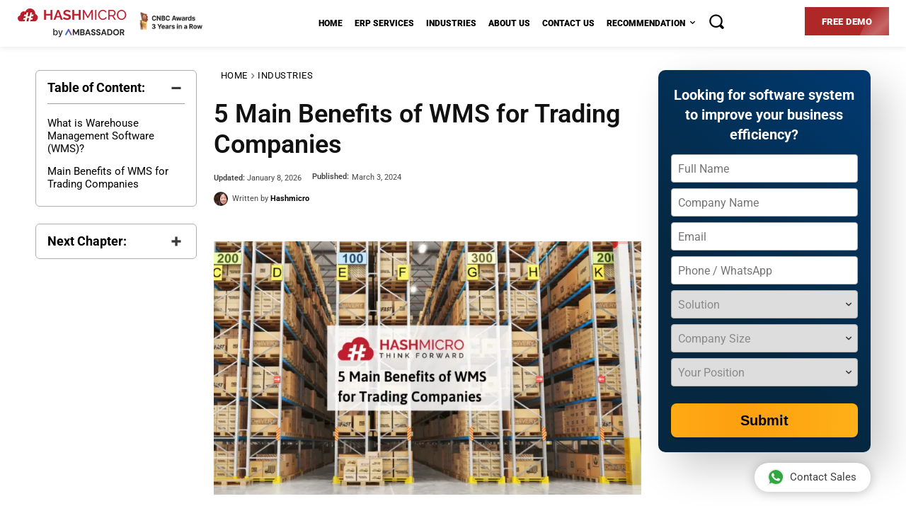

--- FILE ---
content_type: text/html; charset=UTF-8
request_url: https://www.hashmicro.com/blog/wms-benefits-for-trading-companies/
body_size: 116462
content:
<!doctype html >
<!--[if IE 8]>    <html class="ie8" lang="en"> <![endif]-->
<!--[if IE 9]>    <html class="ie9" lang="en"> <![endif]-->
<!--[if gt IE 8]><!--> <html lang="en-US"> <!--<![endif]-->
<head><script>(function(w,i,g){w[g]=w[g]||[];if(typeof w[g].push=='function')w[g].push(i)})
(window,'AW-16493580584','google_tags_first_party');</script><script async src="/c3dk/"></script>
			<script>
				window.dataLayer = window.dataLayer || [];
				function gtag(){dataLayer.push(arguments);}
				gtag('js', new Date());
				gtag('set', 'developer_id.dY2E1Nz', true);
				
			</script>
			<meta charset="UTF-8" /><script>if(navigator.userAgent.match(/MSIE|Internet Explorer/i)||navigator.userAgent.match(/Trident\/7\..*?rv:11/i)){var href=document.location.href;if(!href.match(/[?&]nowprocket/)){if(href.indexOf("?")==-1){if(href.indexOf("#")==-1){document.location.href=href+"?nowprocket=1"}else{document.location.href=href.replace("#","?nowprocket=1#")}}else{if(href.indexOf("#")==-1){document.location.href=href+"&nowprocket=1"}else{document.location.href=href.replace("#","&nowprocket=1#")}}}}</script><script>(()=>{class RocketLazyLoadScripts{constructor(){this.v="1.2.6",this.triggerEvents=["keydown","mousedown","mousemove","touchmove","touchstart","touchend","wheel"],this.userEventHandler=this.t.bind(this),this.touchStartHandler=this.i.bind(this),this.touchMoveHandler=this.o.bind(this),this.touchEndHandler=this.h.bind(this),this.clickHandler=this.u.bind(this),this.interceptedClicks=[],this.interceptedClickListeners=[],this.l(this),window.addEventListener("pageshow",(t=>{this.persisted=t.persisted,this.everythingLoaded&&this.m()})),this.CSPIssue=sessionStorage.getItem("rocketCSPIssue"),document.addEventListener("securitypolicyviolation",(t=>{this.CSPIssue||"script-src-elem"!==t.violatedDirective||"data"!==t.blockedURI||(this.CSPIssue=!0,sessionStorage.setItem("rocketCSPIssue",!0))})),document.addEventListener("DOMContentLoaded",(()=>{this.k()})),this.delayedScripts={normal:[],async:[],defer:[]},this.trash=[],this.allJQueries=[]}p(t){document.hidden?t.t():(this.triggerEvents.forEach((e=>window.addEventListener(e,t.userEventHandler,{passive:!0}))),window.addEventListener("touchstart",t.touchStartHandler,{passive:!0}),window.addEventListener("mousedown",t.touchStartHandler),document.addEventListener("visibilitychange",t.userEventHandler))}_(){this.triggerEvents.forEach((t=>window.removeEventListener(t,this.userEventHandler,{passive:!0}))),document.removeEventListener("visibilitychange",this.userEventHandler)}i(t){"HTML"!==t.target.tagName&&(window.addEventListener("touchend",this.touchEndHandler),window.addEventListener("mouseup",this.touchEndHandler),window.addEventListener("touchmove",this.touchMoveHandler,{passive:!0}),window.addEventListener("mousemove",this.touchMoveHandler),t.target.addEventListener("click",this.clickHandler),this.L(t.target,!0),this.S(t.target,"onclick","rocket-onclick"),this.C())}o(t){window.removeEventListener("touchend",this.touchEndHandler),window.removeEventListener("mouseup",this.touchEndHandler),window.removeEventListener("touchmove",this.touchMoveHandler,{passive:!0}),window.removeEventListener("mousemove",this.touchMoveHandler),t.target.removeEventListener("click",this.clickHandler),this.L(t.target,!1),this.S(t.target,"rocket-onclick","onclick"),this.M()}h(){window.removeEventListener("touchend",this.touchEndHandler),window.removeEventListener("mouseup",this.touchEndHandler),window.removeEventListener("touchmove",this.touchMoveHandler,{passive:!0}),window.removeEventListener("mousemove",this.touchMoveHandler)}u(t){t.target.removeEventListener("click",this.clickHandler),this.L(t.target,!1),this.S(t.target,"rocket-onclick","onclick"),this.interceptedClicks.push(t),t.preventDefault(),t.stopPropagation(),t.stopImmediatePropagation(),this.M()}O(){window.removeEventListener("touchstart",this.touchStartHandler,{passive:!0}),window.removeEventListener("mousedown",this.touchStartHandler),this.interceptedClicks.forEach((t=>{t.target.dispatchEvent(new MouseEvent("click",{view:t.view,bubbles:!0,cancelable:!0}))}))}l(t){EventTarget.prototype.addEventListenerWPRocketBase=EventTarget.prototype.addEventListener,EventTarget.prototype.addEventListener=function(e,i,o){"click"!==e||t.windowLoaded||i===t.clickHandler||t.interceptedClickListeners.push({target:this,func:i,options:o}),(this||window).addEventListenerWPRocketBase(e,i,o)}}L(t,e){this.interceptedClickListeners.forEach((i=>{i.target===t&&(e?t.removeEventListener("click",i.func,i.options):t.addEventListener("click",i.func,i.options))})),t.parentNode!==document.documentElement&&this.L(t.parentNode,e)}D(){return new Promise((t=>{this.P?this.M=t:t()}))}C(){this.P=!0}M(){this.P=!1}S(t,e,i){t.hasAttribute&&t.hasAttribute(e)&&(event.target.setAttribute(i,event.target.getAttribute(e)),event.target.removeAttribute(e))}t(){this._(this),"loading"===document.readyState?document.addEventListener("DOMContentLoaded",this.R.bind(this)):this.R()}k(){let t=[];document.querySelectorAll("script[type=rocketlazyloadscript][data-rocket-src]").forEach((e=>{let i=e.getAttribute("data-rocket-src");if(i&&!i.startsWith("data:")){0===i.indexOf("//")&&(i=location.protocol+i);try{const o=new URL(i).origin;o!==location.origin&&t.push({src:o,crossOrigin:e.crossOrigin||"module"===e.getAttribute("data-rocket-type")})}catch(t){}}})),t=[...new Map(t.map((t=>[JSON.stringify(t),t]))).values()],this.T(t,"preconnect")}async R(){this.lastBreath=Date.now(),this.j(this),this.F(this),this.I(),this.W(),this.q(),await this.A(this.delayedScripts.normal),await this.A(this.delayedScripts.defer),await this.A(this.delayedScripts.async);try{await this.U(),await this.H(this),await this.J()}catch(t){console.error(t)}window.dispatchEvent(new Event("rocket-allScriptsLoaded")),this.everythingLoaded=!0,this.D().then((()=>{this.O()})),this.N()}W(){document.querySelectorAll("script[type=rocketlazyloadscript]").forEach((t=>{t.hasAttribute("data-rocket-src")?t.hasAttribute("async")&&!1!==t.async?this.delayedScripts.async.push(t):t.hasAttribute("defer")&&!1!==t.defer||"module"===t.getAttribute("data-rocket-type")?this.delayedScripts.defer.push(t):this.delayedScripts.normal.push(t):this.delayedScripts.normal.push(t)}))}async B(t){if(await this.G(),!0!==t.noModule||!("noModule"in HTMLScriptElement.prototype))return new Promise((e=>{let i;function o(){(i||t).setAttribute("data-rocket-status","executed"),e()}try{if(navigator.userAgent.indexOf("Firefox/")>0||""===navigator.vendor||this.CSPIssue)i=document.createElement("script"),[...t.attributes].forEach((t=>{let e=t.nodeName;"type"!==e&&("data-rocket-type"===e&&(e="type"),"data-rocket-src"===e&&(e="src"),i.setAttribute(e,t.nodeValue))})),t.text&&(i.text=t.text),i.hasAttribute("src")?(i.addEventListener("load",o),i.addEventListener("error",(function(){i.setAttribute("data-rocket-status","failed-network"),e()})),setTimeout((()=>{i.isConnected||e()}),1)):(i.text=t.text,o()),t.parentNode.replaceChild(i,t);else{const i=t.getAttribute("data-rocket-type"),s=t.getAttribute("data-rocket-src");i?(t.type=i,t.removeAttribute("data-rocket-type")):t.removeAttribute("type"),t.addEventListener("load",o),t.addEventListener("error",(i=>{this.CSPIssue&&i.target.src.startsWith("data:")?(console.log("WPRocket: data-uri blocked by CSP -> fallback"),t.removeAttribute("src"),this.B(t).then(e)):(t.setAttribute("data-rocket-status","failed-network"),e())})),s?(t.removeAttribute("data-rocket-src"),t.src=s):t.src="data:text/javascript;base64,"+window.btoa(unescape(encodeURIComponent(t.text)))}}catch(i){t.setAttribute("data-rocket-status","failed-transform"),e()}}));t.setAttribute("data-rocket-status","skipped")}async A(t){const e=t.shift();return e&&e.isConnected?(await this.B(e),this.A(t)):Promise.resolve()}q(){this.T([...this.delayedScripts.normal,...this.delayedScripts.defer,...this.delayedScripts.async],"preload")}T(t,e){var i=document.createDocumentFragment();t.forEach((t=>{const o=t.getAttribute&&t.getAttribute("data-rocket-src")||t.src;if(o&&!o.startsWith("data:")){const s=document.createElement("link");s.href=o,s.rel=e,"preconnect"!==e&&(s.as="script"),t.getAttribute&&"module"===t.getAttribute("data-rocket-type")&&(s.crossOrigin=!0),t.crossOrigin&&(s.crossOrigin=t.crossOrigin),t.integrity&&(s.integrity=t.integrity),i.appendChild(s),this.trash.push(s)}})),document.head.appendChild(i)}j(t){let e={};function i(i,o){return e[o].eventsToRewrite.indexOf(i)>=0&&!t.everythingLoaded?"rocket-"+i:i}function o(t,o){!function(t){e[t]||(e[t]={originalFunctions:{add:t.addEventListener,remove:t.removeEventListener},eventsToRewrite:[]},t.addEventListener=function(){arguments[0]=i(arguments[0],t),e[t].originalFunctions.add.apply(t,arguments)},t.removeEventListener=function(){arguments[0]=i(arguments[0],t),e[t].originalFunctions.remove.apply(t,arguments)})}(t),e[t].eventsToRewrite.push(o)}function s(e,i){let o=e[i];e[i]=null,Object.defineProperty(e,i,{get:()=>o||function(){},set(s){t.everythingLoaded?o=s:e["rocket"+i]=o=s}})}o(document,"DOMContentLoaded"),o(window,"DOMContentLoaded"),o(window,"load"),o(window,"pageshow"),o(document,"readystatechange"),s(document,"onreadystatechange"),s(window,"onload"),s(window,"onpageshow");try{Object.defineProperty(document,"readyState",{get:()=>t.rocketReadyState,set(e){t.rocketReadyState=e},configurable:!0}),document.readyState="loading"}catch(t){console.log("WPRocket DJE readyState conflict, bypassing")}}F(t){let e;function i(e){return t.everythingLoaded?e:e.split(" ").map((t=>"load"===t||0===t.indexOf("load.")?"rocket-jquery-load":t)).join(" ")}function o(o){function s(t){const e=o.fn[t];o.fn[t]=o.fn.init.prototype[t]=function(){return this[0]===window&&("string"==typeof arguments[0]||arguments[0]instanceof String?arguments[0]=i(arguments[0]):"object"==typeof arguments[0]&&Object.keys(arguments[0]).forEach((t=>{const e=arguments[0][t];delete arguments[0][t],arguments[0][i(t)]=e}))),e.apply(this,arguments),this}}o&&o.fn&&!t.allJQueries.includes(o)&&(o.fn.ready=o.fn.init.prototype.ready=function(e){return t.domReadyFired?e.bind(document)(o):document.addEventListener("rocket-DOMContentLoaded",(()=>e.bind(document)(o))),o([])},s("on"),s("one"),t.allJQueries.push(o)),e=o}o(window.jQuery),Object.defineProperty(window,"jQuery",{get:()=>e,set(t){o(t)}})}async H(t){const e=document.querySelector("script[data-webpack]");e&&(await async function(){return new Promise((t=>{e.addEventListener("load",t),e.addEventListener("error",t)}))}(),await t.K(),await t.H(t))}async U(){this.domReadyFired=!0;try{document.readyState="interactive"}catch(t){}await this.G(),document.dispatchEvent(new Event("rocket-readystatechange")),await this.G(),document.rocketonreadystatechange&&document.rocketonreadystatechange(),await this.G(),document.dispatchEvent(new Event("rocket-DOMContentLoaded")),await this.G(),window.dispatchEvent(new Event("rocket-DOMContentLoaded"))}async J(){try{document.readyState="complete"}catch(t){}await this.G(),document.dispatchEvent(new Event("rocket-readystatechange")),await this.G(),document.rocketonreadystatechange&&document.rocketonreadystatechange(),await this.G(),window.dispatchEvent(new Event("rocket-load")),await this.G(),window.rocketonload&&window.rocketonload(),await this.G(),this.allJQueries.forEach((t=>t(window).trigger("rocket-jquery-load"))),await this.G();const t=new Event("rocket-pageshow");t.persisted=this.persisted,window.dispatchEvent(t),await this.G(),window.rocketonpageshow&&window.rocketonpageshow({persisted:this.persisted}),this.windowLoaded=!0}m(){document.onreadystatechange&&document.onreadystatechange(),window.onload&&window.onload(),window.onpageshow&&window.onpageshow({persisted:this.persisted})}I(){const t=new Map;document.write=document.writeln=function(e){const i=document.currentScript;i||console.error("WPRocket unable to document.write this: "+e);const o=document.createRange(),s=i.parentElement;let n=t.get(i);void 0===n&&(n=i.nextSibling,t.set(i,n));const c=document.createDocumentFragment();o.setStart(c,0),c.appendChild(o.createContextualFragment(e)),s.insertBefore(c,n)}}async G(){Date.now()-this.lastBreath>45&&(await this.K(),this.lastBreath=Date.now())}async K(){return document.hidden?new Promise((t=>setTimeout(t))):new Promise((t=>requestAnimationFrame(t)))}N(){this.trash.forEach((t=>t.remove()))}static run(){const t=new RocketLazyLoadScripts;t.p(t)}}RocketLazyLoadScripts.run()})();</script>
    <title>5 Main Benefits of WMS for Trading Companies | HashMicro</title>
    
    <meta name="viewport" content="width=device-width, initial-scale=1.0">
    <link rel="pingback" href="https://www.hashmicro.com/blog/xmlrpc.php" />
    <meta name='robots' content='index, follow, max-image-preview:large, max-snippet:-1, max-video-preview:-1' />
	<style>img:is([sizes="auto" i], [sizes^="auto," i]) { contain-intrinsic-size: 3000px 1500px }</style>
	<link rel="icon" type="image/png" href="https://www.hashmicro.com/id/blog/wp-content/uploads/2021/02/Frame-1171277774-1.webp">
	<!-- This site is optimized with the Yoast SEO Premium plugin v26.6 (Yoast SEO v26.6) - https://yoast.com/wordpress/plugins/seo/ -->
	<meta name="description" content="WMS which stands for Warehouse Management Software (or Warehouse Management System) is one of the most sought-after software among traders,..." />
	<link rel="canonical" href="https://www.hashmicro.com/blog/wms-benefits-for-trading-companies/" />
	<meta property="og:locale" content="en_US" />
	<meta property="og:type" content="article" />
	<meta property="og:title" content="5 Main Benefits of WMS for Trading Companies" />
	<meta property="og:description" content="WMS which stands for Warehouse Management Software (or Warehouse Management System) is one of the most sought-after software among traders,..." />
	<meta property="og:url" content="https://www.hashmicro.com/blog/wms-benefits-for-trading-companies/" />
	<meta property="og:site_name" content="BusinessTech" />
	<meta property="article:publisher" content="https://web.facebook.com/hashmicro/" />
	<meta property="article:published_time" content="2024-03-03T16:20:00+00:00" />
	<meta property="article:modified_time" content="2026-01-08T02:15:22+00:00" />
	<meta property="og:image" content="https://www.hashmicro.com/blog/wp-content/uploads/2019/06/5-Main-Benefits-of-WMS-for-Trading-Companies.png" />
	<meta property="og:image:width" content="877" />
	<meta property="og:image:height" content="520" />
	<meta property="og:image:type" content="image/png" />
	<meta name="author" content="Hashmicro" />
	<meta name="twitter:card" content="summary_large_image" />
	<meta name="twitter:creator" content="@hashmicro" />
	<meta name="twitter:site" content="@hashmicro" />
	<meta name="twitter:label1" content="Written by" />
	<meta name="twitter:data1" content="Hashmicro" />
	<meta name="twitter:label2" content="Est. reading time" />
	<meta name="twitter:data2" content="5 minutes" />
	<script type="application/ld+json" class="yoast-schema-graph">{"@context":"https://schema.org","@graph":[{"@type":"Article","@id":"https://www.hashmicro.com/blog/wms-benefits-for-trading-companies/#article","isPartOf":{"@id":"https://www.hashmicro.com/blog/wms-benefits-for-trading-companies/"},"author":{"name":"Hashmicro","@id":"https://www.hashmicro.com/blog/#/schema/person/c20b6fe2acc952edbc2a9ec5280f4bae"},"headline":"5 Main Benefits of WMS for Trading Companies","datePublished":"2024-03-03T16:20:00+00:00","dateModified":"2026-01-08T02:15:22+00:00","mainEntityOfPage":{"@id":"https://www.hashmicro.com/blog/wms-benefits-for-trading-companies/"},"wordCount":970,"publisher":{"@id":"https://www.hashmicro.com/blog/#organization"},"image":{"@id":"https://www.hashmicro.com/blog/wms-benefits-for-trading-companies/#primaryimage"},"thumbnailUrl":"https://www.hashmicro.com/blog/wp-content/uploads/2019/06/5-Main-Benefits-of-WMS-for-Trading-Companies.png","keywords":["best wms","warehouse management software","warehouse management system"],"articleSection":["Industries","Products","Warehouse","Wholesale, Trading &amp; Distribution"],"inLanguage":"en-US"},{"@type":"WebPage","@id":"https://www.hashmicro.com/blog/wms-benefits-for-trading-companies/","url":"https://www.hashmicro.com/blog/wms-benefits-for-trading-companies/","name":"5 Main Benefits of WMS for Trading Companies | HashMicro","isPartOf":{"@id":"https://www.hashmicro.com/blog/#website"},"primaryImageOfPage":{"@id":"https://www.hashmicro.com/blog/wms-benefits-for-trading-companies/#primaryimage"},"image":{"@id":"https://www.hashmicro.com/blog/wms-benefits-for-trading-companies/#primaryimage"},"thumbnailUrl":"https://www.hashmicro.com/blog/wp-content/uploads/2019/06/5-Main-Benefits-of-WMS-for-Trading-Companies.png","datePublished":"2024-03-03T16:20:00+00:00","dateModified":"2026-01-08T02:15:22+00:00","description":"WMS which stands for Warehouse Management Software (or Warehouse Management System) is one of the most sought-after software among traders,...","breadcrumb":{"@id":"https://www.hashmicro.com/blog/wms-benefits-for-trading-companies/#breadcrumb"},"inLanguage":"en-US","potentialAction":[{"@type":"ReadAction","target":["https://www.hashmicro.com/blog/wms-benefits-for-trading-companies/"]}]},{"@type":"ImageObject","inLanguage":"en-US","@id":"https://www.hashmicro.com/blog/wms-benefits-for-trading-companies/#primaryimage","url":"https://www.hashmicro.com/blog/wp-content/uploads/2019/06/5-Main-Benefits-of-WMS-for-Trading-Companies.png","contentUrl":"https://www.hashmicro.com/blog/wp-content/uploads/2019/06/5-Main-Benefits-of-WMS-for-Trading-Companies.png","width":877,"height":520,"caption":"5 Main Benefits of WMS for Trading Companies"},{"@type":"BreadcrumbList","@id":"https://www.hashmicro.com/blog/wms-benefits-for-trading-companies/#breadcrumb","itemListElement":[{"@type":"ListItem","position":1,"name":"Home","item":"https://www.hashmicro.com/blog/"},{"@type":"ListItem","position":2,"name":"5 Main Benefits of WMS for Trading Companies"}]},{"@type":"WebSite","@id":"https://www.hashmicro.com/blog/#website","url":"https://www.hashmicro.com/blog/","name":"BusinessTech","description":"Business Management Blog","publisher":{"@id":"https://www.hashmicro.com/blog/#organization"},"potentialAction":[{"@type":"SearchAction","target":{"@type":"EntryPoint","urlTemplate":"https://www.hashmicro.com/blog/?s={search_term_string}"},"query-input":{"@type":"PropertyValueSpecification","valueRequired":true,"valueName":"search_term_string"}}],"inLanguage":"en-US"},{"@type":"Organization","@id":"https://www.hashmicro.com/blog/#organization","name":"HashMicro","url":"https://www.hashmicro.com/blog/","logo":{"@type":"ImageObject","inLanguage":"en-US","@id":"https://www.hashmicro.com/blog/#/schema/logo/image/","url":"https://www.hashmicro.com/blog/wp-content/uploads/2016/02/bt_logo-1.png","contentUrl":"https://www.hashmicro.com/blog/wp-content/uploads/2016/02/bt_logo-1.png","width":334,"height":51,"caption":"HashMicro"},"image":{"@id":"https://www.hashmicro.com/blog/#/schema/logo/image/"},"sameAs":["https://web.facebook.com/hashmicro/","https://x.com/hashmicro","https://www.linkedin.com/company/hashmicro"]},{"@type":"Person","@id":"https://www.hashmicro.com/blog/#/schema/person/c20b6fe2acc952edbc2a9ec5280f4bae","name":"Hashmicro","image":{"@type":"ImageObject","inLanguage":"en-US","@id":"https://www.hashmicro.com/blog/#/schema/person/image/","url":"https://www.hashmicro.com/blog/wp-content/uploads/2023/02/cropped-DALL·E-2023-02-14-13.37.16-photo-of-asian-looking-young-woman-1-1-96x96.png","contentUrl":"https://www.hashmicro.com/blog/wp-content/uploads/2023/02/cropped-DALL·E-2023-02-14-13.37.16-photo-of-asian-looking-young-woman-1-1-96x96.png","caption":"Hashmicro"},"description":"HashMicro is a software development and enterprise resource planning (ERP) company. Consequently, we often provide articles about ERP and other systems that all businesses need.","url":"https://www.hashmicro.com/blog/author/admin_hashmicro/"}]}</script>
	<!-- / Yoast SEO Premium plugin. -->


<link rel='dns-prefetch' href='//code.jquery.com' />

<link rel="alternate" type="application/rss+xml" title="BusinessTech &raquo; Feed" href="https://www.hashmicro.com/blog/feed/" />
<link rel="alternate" type="application/rss+xml" title="BusinessTech &raquo; Comments Feed" href="https://www.hashmicro.com/blog/comments/feed/" />
<script type="rocketlazyloadscript" data-rocket-type="text/javascript">
/* <![CDATA[ */
window._wpemojiSettings = {"baseUrl":"https:\/\/s.w.org\/images\/core\/emoji\/15.0.3\/72x72\/","ext":".png","svgUrl":"https:\/\/s.w.org\/images\/core\/emoji\/15.0.3\/svg\/","svgExt":".svg","source":{"wpemoji":"https:\/\/www.hashmicro.com\/blog\/wp-includes\/js\/wp-emoji.js?ver=6.7.2","twemoji":"https:\/\/www.hashmicro.com\/blog\/wp-includes\/js\/twemoji.js?ver=6.7.2"}};
/**
 * @output wp-includes/js/wp-emoji-loader.js
 */

/**
 * Emoji Settings as exported in PHP via _print_emoji_detection_script().
 * @typedef WPEmojiSettings
 * @type {object}
 * @property {?object} source
 * @property {?string} source.concatemoji
 * @property {?string} source.twemoji
 * @property {?string} source.wpemoji
 * @property {?boolean} DOMReady
 * @property {?Function} readyCallback
 */

/**
 * Support tests.
 * @typedef SupportTests
 * @type {object}
 * @property {?boolean} flag
 * @property {?boolean} emoji
 */

/**
 * IIFE to detect emoji support and load Twemoji if needed.
 *
 * @param {Window} window
 * @param {Document} document
 * @param {WPEmojiSettings} settings
 */
( function wpEmojiLoader( window, document, settings ) {
	if ( typeof Promise === 'undefined' ) {
		return;
	}

	var sessionStorageKey = 'wpEmojiSettingsSupports';
	var tests = [ 'flag', 'emoji' ];

	/**
	 * Checks whether the browser supports offloading to a Worker.
	 *
	 * @since 6.3.0
	 *
	 * @private
	 *
	 * @returns {boolean}
	 */
	function supportsWorkerOffloading() {
		return (
			typeof Worker !== 'undefined' &&
			typeof OffscreenCanvas !== 'undefined' &&
			typeof URL !== 'undefined' &&
			URL.createObjectURL &&
			typeof Blob !== 'undefined'
		);
	}

	/**
	 * @typedef SessionSupportTests
	 * @type {object}
	 * @property {number} timestamp
	 * @property {SupportTests} supportTests
	 */

	/**
	 * Get support tests from session.
	 *
	 * @since 6.3.0
	 *
	 * @private
	 *
	 * @returns {?SupportTests} Support tests, or null if not set or older than 1 week.
	 */
	function getSessionSupportTests() {
		try {
			/** @type {SessionSupportTests} */
			var item = JSON.parse(
				sessionStorage.getItem( sessionStorageKey )
			);
			if (
				typeof item === 'object' &&
				typeof item.timestamp === 'number' &&
				new Date().valueOf() < item.timestamp + 604800 && // Note: Number is a week in seconds.
				typeof item.supportTests === 'object'
			) {
				return item.supportTests;
			}
		} catch ( e ) {}
		return null;
	}

	/**
	 * Persist the supports in session storage.
	 *
	 * @since 6.3.0
	 *
	 * @private
	 *
	 * @param {SupportTests} supportTests Support tests.
	 */
	function setSessionSupportTests( supportTests ) {
		try {
			/** @type {SessionSupportTests} */
			var item = {
				supportTests: supportTests,
				timestamp: new Date().valueOf()
			};

			sessionStorage.setItem(
				sessionStorageKey,
				JSON.stringify( item )
			);
		} catch ( e ) {}
	}

	/**
	 * Checks if two sets of Emoji characters render the same visually.
	 *
	 * This function may be serialized to run in a Worker. Therefore, it cannot refer to variables from the containing
	 * scope. Everything must be passed by parameters.
	 *
	 * @since 4.9.0
	 *
	 * @private
	 *
	 * @param {CanvasRenderingContext2D} context 2D Context.
	 * @param {string} set1 Set of Emoji to test.
	 * @param {string} set2 Set of Emoji to test.
	 *
	 * @return {boolean} True if the two sets render the same.
	 */
	function emojiSetsRenderIdentically( context, set1, set2 ) {
		// Cleanup from previous test.
		context.clearRect( 0, 0, context.canvas.width, context.canvas.height );
		context.fillText( set1, 0, 0 );
		var rendered1 = new Uint32Array(
			context.getImageData(
				0,
				0,
				context.canvas.width,
				context.canvas.height
			).data
		);

		// Cleanup from previous test.
		context.clearRect( 0, 0, context.canvas.width, context.canvas.height );
		context.fillText( set2, 0, 0 );
		var rendered2 = new Uint32Array(
			context.getImageData(
				0,
				0,
				context.canvas.width,
				context.canvas.height
			).data
		);

		return rendered1.every( function ( rendered2Data, index ) {
			return rendered2Data === rendered2[ index ];
		} );
	}

	/**
	 * Determines if the browser properly renders Emoji that Twemoji can supplement.
	 *
	 * This function may be serialized to run in a Worker. Therefore, it cannot refer to variables from the containing
	 * scope. Everything must be passed by parameters.
	 *
	 * @since 4.2.0
	 *
	 * @private
	 *
	 * @param {CanvasRenderingContext2D} context 2D Context.
	 * @param {string} type Whether to test for support of "flag" or "emoji".
	 * @param {Function} emojiSetsRenderIdentically Reference to emojiSetsRenderIdentically function, needed due to minification.
	 *
	 * @return {boolean} True if the browser can render emoji, false if it cannot.
	 */
	function browserSupportsEmoji( context, type, emojiSetsRenderIdentically ) {
		var isIdentical;

		switch ( type ) {
			case 'flag':
				/*
				 * Test for Transgender flag compatibility. Added in Unicode 13.
				 *
				 * To test for support, we try to render it, and compare the rendering to how it would look if
				 * the browser doesn't render it correctly (white flag emoji + transgender symbol).
				 */
				isIdentical = emojiSetsRenderIdentically(
					context,
					'\uD83C\uDFF3\uFE0F\u200D\u26A7\uFE0F', // as a zero-width joiner sequence
					'\uD83C\uDFF3\uFE0F\u200B\u26A7\uFE0F' // separated by a zero-width space
				);

				if ( isIdentical ) {
					return false;
				}

				/*
				 * Test for UN flag compatibility. This is the least supported of the letter locale flags,
				 * so gives us an easy test for full support.
				 *
				 * To test for support, we try to render it, and compare the rendering to how it would look if
				 * the browser doesn't render it correctly ([U] + [N]).
				 */
				isIdentical = emojiSetsRenderIdentically(
					context,
					'\uD83C\uDDFA\uD83C\uDDF3', // as the sequence of two code points
					'\uD83C\uDDFA\u200B\uD83C\uDDF3' // as the two code points separated by a zero-width space
				);

				if ( isIdentical ) {
					return false;
				}

				/*
				 * Test for English flag compatibility. England is a country in the United Kingdom, it
				 * does not have a two letter locale code but rather a five letter sub-division code.
				 *
				 * To test for support, we try to render it, and compare the rendering to how it would look if
				 * the browser doesn't render it correctly (black flag emoji + [G] + [B] + [E] + [N] + [G]).
				 */
				isIdentical = emojiSetsRenderIdentically(
					context,
					// as the flag sequence
					'\uD83C\uDFF4\uDB40\uDC67\uDB40\uDC62\uDB40\uDC65\uDB40\uDC6E\uDB40\uDC67\uDB40\uDC7F',
					// with each code point separated by a zero-width space
					'\uD83C\uDFF4\u200B\uDB40\uDC67\u200B\uDB40\uDC62\u200B\uDB40\uDC65\u200B\uDB40\uDC6E\u200B\uDB40\uDC67\u200B\uDB40\uDC7F'
				);

				return ! isIdentical;
			case 'emoji':
				/*
				 * Four and twenty blackbirds baked in a pie.
				 *
				 * To test for Emoji 15.0 support, try to render a new emoji: Blackbird.
				 *
				 * The Blackbird is a ZWJ sequence combining 🐦 Bird and ⬛ large black square.,
				 *
				 * 0x1F426 (\uD83D\uDC26) == Bird
				 * 0x200D == Zero-Width Joiner (ZWJ) that links the code points for the new emoji or
				 * 0x200B == Zero-Width Space (ZWS) that is rendered for clients not supporting the new emoji.
				 * 0x2B1B == Large Black Square
				 *
				 * When updating this test for future Emoji releases, ensure that individual emoji that make up the
				 * sequence come from older emoji standards.
				 */
				isIdentical = emojiSetsRenderIdentically(
					context,
					'\uD83D\uDC26\u200D\u2B1B', // as the zero-width joiner sequence
					'\uD83D\uDC26\u200B\u2B1B' // separated by a zero-width space
				);

				return ! isIdentical;
		}

		return false;
	}

	/**
	 * Checks emoji support tests.
	 *
	 * This function may be serialized to run in a Worker. Therefore, it cannot refer to variables from the containing
	 * scope. Everything must be passed by parameters.
	 *
	 * @since 6.3.0
	 *
	 * @private
	 *
	 * @param {string[]} tests Tests.
	 * @param {Function} browserSupportsEmoji Reference to browserSupportsEmoji function, needed due to minification.
	 * @param {Function} emojiSetsRenderIdentically Reference to emojiSetsRenderIdentically function, needed due to minification.
	 *
	 * @return {SupportTests} Support tests.
	 */
	function testEmojiSupports( tests, browserSupportsEmoji, emojiSetsRenderIdentically ) {
		var canvas;
		if (
			typeof WorkerGlobalScope !== 'undefined' &&
			self instanceof WorkerGlobalScope
		) {
			canvas = new OffscreenCanvas( 300, 150 ); // Dimensions are default for HTMLCanvasElement.
		} else {
			canvas = document.createElement( 'canvas' );
		}

		var context = canvas.getContext( '2d', { willReadFrequently: true } );

		/*
		 * Chrome on OS X added native emoji rendering in M41. Unfortunately,
		 * it doesn't work when the font is bolder than 500 weight. So, we
		 * check for bold rendering support to avoid invisible emoji in Chrome.
		 */
		context.textBaseline = 'top';
		context.font = '600 32px Arial';

		var supports = {};
		tests.forEach( function ( test ) {
			supports[ test ] = browserSupportsEmoji( context, test, emojiSetsRenderIdentically );
		} );
		return supports;
	}

	/**
	 * Adds a script to the head of the document.
	 *
	 * @ignore
	 *
	 * @since 4.2.0
	 *
	 * @param {string} src The url where the script is located.
	 *
	 * @return {void}
	 */
	function addScript( src ) {
		var script = document.createElement( 'script' );
		script.src = src;
		script.defer = true;
		document.head.appendChild( script );
	}

	settings.supports = {
		everything: true,
		everythingExceptFlag: true
	};

	// Create a promise for DOMContentLoaded since the worker logic may finish after the event has fired.
	var domReadyPromise = new Promise( function ( resolve ) {
		document.addEventListener( 'DOMContentLoaded', resolve, {
			once: true
		} );
	} );

	// Obtain the emoji support from the browser, asynchronously when possible.
	new Promise( function ( resolve ) {
		var supportTests = getSessionSupportTests();
		if ( supportTests ) {
			resolve( supportTests );
			return;
		}

		if ( supportsWorkerOffloading() ) {
			try {
				// Note that the functions are being passed as arguments due to minification.
				var workerScript =
					'postMessage(' +
					testEmojiSupports.toString() +
					'(' +
					[
						JSON.stringify( tests ),
						browserSupportsEmoji.toString(),
						emojiSetsRenderIdentically.toString()
					].join( ',' ) +
					'));';
				var blob = new Blob( [ workerScript ], {
					type: 'text/javascript'
				} );
				var worker = new Worker( URL.createObjectURL( blob ), { name: 'wpTestEmojiSupports' } );
				worker.onmessage = function ( event ) {
					supportTests = event.data;
					setSessionSupportTests( supportTests );
					worker.terminate();
					resolve( supportTests );
				};
				return;
			} catch ( e ) {}
		}

		supportTests = testEmojiSupports( tests, browserSupportsEmoji, emojiSetsRenderIdentically );
		setSessionSupportTests( supportTests );
		resolve( supportTests );
	} )
		// Once the browser emoji support has been obtained from the session, finalize the settings.
		.then( function ( supportTests ) {
			/*
			 * Tests the browser support for flag emojis and other emojis, and adjusts the
			 * support settings accordingly.
			 */
			for ( var test in supportTests ) {
				settings.supports[ test ] = supportTests[ test ];

				settings.supports.everything =
					settings.supports.everything && settings.supports[ test ];

				if ( 'flag' !== test ) {
					settings.supports.everythingExceptFlag =
						settings.supports.everythingExceptFlag &&
						settings.supports[ test ];
				}
			}

			settings.supports.everythingExceptFlag =
				settings.supports.everythingExceptFlag &&
				! settings.supports.flag;

			// Sets DOMReady to false and assigns a ready function to settings.
			settings.DOMReady = false;
			settings.readyCallback = function () {
				settings.DOMReady = true;
			};
		} )
		.then( function () {
			return domReadyPromise;
		} )
		.then( function () {
			// When the browser can not render everything we need to load a polyfill.
			if ( ! settings.supports.everything ) {
				settings.readyCallback();

				var src = settings.source || {};

				if ( src.concatemoji ) {
					addScript( src.concatemoji );
				} else if ( src.wpemoji && src.twemoji ) {
					addScript( src.twemoji );
					addScript( src.wpemoji );
				}
			}
		} );
} )( window, document, window._wpemojiSettings );

/* ]]> */
</script>
<style id='wp-emoji-styles-inline-css' type='text/css'>

	img.wp-smiley, img.emoji {
		display: inline !important;
		border: none !important;
		box-shadow: none !important;
		height: 1em !important;
		width: 1em !important;
		margin: 0 0.07em !important;
		vertical-align: -0.1em !important;
		background: none !important;
		padding: 0 !important;
	}
</style>
<style id='classic-theme-styles-inline-css' type='text/css'>
/**
 * These rules are needed for backwards compatibility.
 * They should match the button element rules in the base theme.json file.
 */
.wp-block-button__link {
	color: #ffffff;
	background-color: #32373c;
	border-radius: 9999px; /* 100% causes an oval, but any explicit but really high value retains the pill shape. */

	/* This needs a low specificity so it won't override the rules from the button element if defined in theme.json. */
	box-shadow: none;
	text-decoration: none;

	/* The extra 2px are added to size solids the same as the outline versions.*/
	padding: calc(0.667em + 2px) calc(1.333em + 2px);

	font-size: 1.125em;
}

.wp-block-file__button {
	background: #32373c;
	color: #ffffff;
	text-decoration: none;
}

</style>
<link data-minify="1" rel="preload" href="https://www.hashmicro.com/blog/wp-content/cache/min/1/blog/wp-content/plugins/td-composer/td-multi-purpose/style.css?ver=1769851871" as="style" onload="this.rel='stylesheet'" media="all"><link data-minify="1" rel='preload' as='style' href='https://www.hashmicro.com/blog/wp-content/cache/min/1/blog/wp-content/uploads/omgf/omgf-stylesheet-215/omgf-stylesheet-215.css?ver=1769851907' />
<link data-minify="1" rel='stylesheet' href='https://www.hashmicro.com/blog/wp-content/cache/min/1/blog/wp-content/uploads/omgf/omgf-stylesheet-215/omgf-stylesheet-215.css?ver=1769851907' media='print' onload="this.media='all'"><link data-minify="1" rel="preload" href="https://www.hashmicro.com/blog/wp-content/cache/min/1/blog/wp-content/plugins/td-composer/assets/fonts/font-awesome/font-awesome.css?ver=1769851871" as="style" onload="this.rel='stylesheet'" media="all"><link data-minify="1" rel="preload" href="https://www.hashmicro.com/blog/wp-content/cache/min/1/blog/wp-content/plugins/td-cloud-library/assets/css/tdb_main.css?ver=1769851871" as="style" onload="this.rel='stylesheet'" media="all"><script type="text/javascript" src="https://code.jquery.com/jquery-3.7.1.min.js?ver=3.7.1" id="jquery-core-js" data-rocket-defer defer></script>
<script type="text/javascript" src="https://www.hashmicro.com/blog/wp-includes/js/jquery/jquery-migrate.js?ver=3.4.1" id="jquery-migrate-js" data-rocket-defer defer></script>
<link rel="https://api.w.org/" href="https://www.hashmicro.com/blog/wp-json/" /><link rel="alternate" title="JSON" type="application/json" href="https://www.hashmicro.com/blog/wp-json/wp/v2/posts/2550" /><link rel="EditURI" type="application/rsd+xml" title="RSD" href="https://www.hashmicro.com/blog/xmlrpc.php?rsd" />
<meta name="generator" content="WordPress 6.7.2" />
<link rel='shortlink' href='https://www.hashmicro.com/blog/?p=2550' />
<link rel="alternate" title="oEmbed (JSON)" type="application/json+oembed" href="https://www.hashmicro.com/blog/wp-json/oembed/1.0/embed?url=https%3A%2F%2Fwww.hashmicro.com%2Fblog%2Fwms-benefits-for-trading-companies%2F" />
<link rel="alternate" title="oEmbed (XML)" type="text/xml+oembed" href="https://www.hashmicro.com/blog/wp-json/oembed/1.0/embed?url=https%3A%2F%2Fwww.hashmicro.com%2Fblog%2Fwms-benefits-for-trading-companies%2F&#038;format=xml" />
<!-- start Simple Custom CSS and JS -->
<style type="text/css">
.td-post-content p,.td-post-content {
        font-family:Nunito;
		font-size:18px;
    }</style>
<!-- end Simple Custom CSS and JS -->
<!-- start Simple Custom CSS and JS -->
<script type="rocketlazyloadscript">
  //document.getElementById("tdi_41").style.position = "relative";
//   var imageURL = "https://www.hashmicro.com/blog/wp-content/uploads/2021/04/large-skyscapper-80-01.jpg";
//   var targetURL = "https://www.hashmicro.com/productivity-solutions-grant";
  
  
//   var link_elem = document.createElement("a");
//   link_elem.setAttribute("href", targetURL);
//   link_elem.setAttribute("target", '_blank');
//   link_elem.setAttribute("id", "floatingbanner");
//   link_elem.style.position = "absolute";
//   link_elem.style.top = "35px";
  
//   document.getElementById("tdi_41").appendChild(link_elem);
  
//   var imgelem = document.createElement("img");
//   imgelem.setAttribute("src", imageURL);
//   imgelem.setAttribute("width", "215px");
//   document.getElementById("floatingbanner").appendChild(imgelem);
  
  
// window.onscroll = function() {functionScroller()};

// var header = document.querySelector(".td-header-template-wrap");
// var heightscroll = 100;
// var floatimage = document.getElementById("floatingbanner");
  
// function functionScroller() {
//   if (window.pageYOffset > heightscroll) {
//     floatimage.classList.add("stickyimage");
//   } else {
//     floatimage.classList.remove("stickyimage");
//   }
// }
</script>

<style>
/*   #floatingbanner{transform:translateX(-105%);transition:ease-in-out all 0.3s}
  #floatingbanner.stickyimage {
    position: fixed !important;
    top: 35px !important;
  }
  @media only screen and (max-width: 1510px) {
    #floatingbanner{display:none}
} */
</style><!-- end Simple Custom CSS and JS -->
<!-- <link rel="alternate" href="https://www.hashmicro.com/blog" hreflang="en-SG" />
<link rel="alternate" href="https://www.hashmicro.com/blog" hreflang="en-MY" />
<link rel="alternate" href="https://www.hashmicro.com/blog" hreflang="en-PH" />
<link rel="alternate" href="https://www.hashmicro.com/blog" hreflang="en-TH" />
<link rel="alternate" href="https://www.hashmicro.com/blog" hreflang="en-VN" />
<link rel="alternate" href="https://www.hashmicro.com/blog" hreflang="en-ID" /> -->
<meta name="google-site-verification" content="wAxWWALTY_QwLp6cO37xsgjTuySx5bc6LzFqJ08uNes" />
<!-- <link rel="stylesheet" href="https://cdnjs.cloudflare.com/ajax/libs/font-awesome/6.5.0/css/all.min.css" referrerpolicy="no-referrer"> -->
<script type="rocketlazyloadscript">
      const copyListener = (event) => {
        var range = window.getSelection().getRangeAt(0),
          rangeContents = range.cloneContents(),
          pageLink = `Read more at: ${document.location.href}`,
          helper = document.createElement('div');

        helper.appendChild(rangeContents);

        window.getSelection().removeAllRanges();

        event.clipboardData.setData('text/plain', `\n${pageLink}`);
        event.preventDefault();
      };
      document.addEventListener('copy', copyListener);
    </script>

<!-- Google Tag Manager -->
<!-- <script type="rocketlazyloadscript">(function(w,d,s,l,i){w[l]=w[l]||[];w[l].push({'gtm.start':
new Date().getTime(),event:'gtm.js'});var f=d.getElementsByTagName(s)[0],
j=d.createElement(s),dl=l!='dataLayer'?'&l='+l:'';j.async=true;j.src=
'https://www.googletagmanager.com/gtm.js?id='+i+dl;f.parentNode.insertBefore(j,f);
})(window,document,'script','dataLayer','GTM-NQ8DWN7');</script> -->
<!-- End Google Tag Manager -->

<!-- Global site tag (gtag.js) - Google Analytics -->
<!-- <script type="rocketlazyloadscript" async data-rocket-src="https://www.googletagmanager.com/gtag/js?id=UA-64648110-1"></script> -->

<!-- Global site tag (gtag.js) - Google Ads: 444957695 -->
<!-- <script type="rocketlazyloadscript" async data-rocket-src="https://www.googletagmanager.com/gtag/js?id=AW-444957695"></script>
<script type="rocketlazyloadscript">
  window.dataLayer = window.dataLayer || [];
  function gtag(){dataLayer.push(arguments);}
  gtag('js', new Date());

  gtag('config', 'AW-444957695');
</script> -->


<script type="rocketlazyloadscript">
document.addEventListener('DOMContentLoaded', () => {
    /** init gtm after 3500 seconds - this could be adjusted */
    setTimeout(initGTM, 3000);

    });
    document.addEventListener('scroll', initGTMOnEvent);
    document.addEventListener('mousemove', initGTMOnEvent);
    document.addEventListener('touchstart', initGTMOnEvent);
    function initGTMOnEvent(event) {
    initGTM();
    event.currentTarget.removeEventListener(event.type, initGTMOnEvent); // remove the event listener that got triggered
    }
    function initGTM() {
    if (window.gtmDidInit) {
        return false;
    }
    window.gtmDidInit = true; // flag to ensure script does not get added to DOM more than once.
    const script = document.createElement('script');
    script.type = 'text/javascript';
    script.async = true;
    // ensure PageViews is always tracked (on script load)
    script.onload = () => {
        dataLayer.push({ event: 'gtm.js', 'gtm.start': new Date().getTime(), 'gtm.uniqueEventId': 0 });
    };
    script.src = 'https://www.googletagmanager.com/gtm.js?id=GTM-5DT7MD6';
    document.head.appendChild(script);
    }
</script>

<!-- Google Tag Manager -->
<!-- <script type="rocketlazyloadscript">(function(w,d,s,l,i){w[l]=w[l]||[];w[l].push({'gtm.start':
new Date().getTime(),event:'gtm.js'});var f=d.getElementsByTagName(s)[0],
j=d.createElement(s),dl=l!='dataLayer'?'&l='+l:'';j.async=true;j.src=
'https://www.googletagmanager.com/gtm.js?id='+i+dl;f.parentNode.insertBefore(j,f);
})(window,document,'script','dataLayer','GTM-5DT7MD6');</script> -->
<!-- End Google Tag Manager -->


<script type="rocketlazyloadscript">
  const lazy3p = () => {
    const urls = [
      "https://www.googletagmanager.com/gtm.js?id=GTM-XXXX",
      "https://connect.facebook.net/en_US/fbevents.js",
      "/wp-content/plugins/your-chat/widget.js"
    ];
    urls.forEach(u => { const s=document.createElement('script'); s.src=u; s.defer=true; document.head.appendChild(s); });
    ['scroll','mousemove','touchstart','keydown'].forEach(ev => removeEventListener(ev, lazy3p, {passive:true}));
  };
  setTimeout(lazy3p, 4000); // idle fallback
  ['scroll','mousemove','touchstart','keydown'].forEach(ev => addEventListener(ev, lazy3p, {once:true, passive:true}));
</script>

<link data-minify="1" href="https://www.hashmicro.com/blog/wp-content/cache/min/1/blog/wp-content/uploads/omgf/omgf-stylesheet-117/omgf-stylesheet-117.css?ver=1769851871" rel="stylesheet">		<script type="rocketlazyloadscript" data-rocket-type="text/javascript">
				(function(c,l,a,r,i,t,y){
					c[a]=c[a]||function(){(c[a].q=c[a].q||[]).push(arguments)};t=l.createElement(r);t.async=1;
					t.src="https://www.clarity.ms/tag/"+i+"?ref=wordpress";y=l.getElementsByTagName(r)[0];y.parentNode.insertBefore(t,y);
				})(window, document, "clarity", "script", "qr275u7obu");
		</script>
		    <script>
        window.tdb_global_vars = {"wpRestUrl":"https:\/\/www.hashmicro.com\/blog\/wp-json\/","permalinkStructure":"\/%postname%\/"};
        window.tdb_p_autoload_vars = {"isAjax":false,"isAdminBarShowing":false,"autoloadStatus":"off","origPostEditUrl":null};
    </script>
    
    <style id="tdb-global-colors">:root{--military-news-accent:#ef6421;--military-news-bg-1:#1f1f11;--military-news-bg-2:#33351E;--military-news-bg-3:#505331;--nft-custom-color-1:#333333;--nft-custom-color-2:#aaaaaa}</style>

    
	<link rel="alternate" hreflang="en-SG" href="https://www.hashmicro.com/blog/wms-benefits-for-trading-companies/" />
<style class="wpcode-css-snippet">/*  faq bottom */
.bottom_faq li details[open]::after {
    content: "-";
    opacity: 1;
}

/* Ensure proper image rendering */
.entry-thumb {
  width: 100%;
  height: auto;
  display: block;
}

.bottom_faq li:hover details::after {
    opacity: 1;
}
.bottom_faq li details::after {
    content: "+";
    position: absolute;
    top: 22px;
    right: 19px;
    transform-origin: top;
    color: #fff;
    font-size: 23px;
    pointer-events: none;
    background: #9c161d;
    height: 22px;
    width: 22px;
    line-height: 20px;
    text-align: center;
    border-radius: 50%;
    opacity: 0.6;
}
.bottom_faq li {
    /* background: #fff5f6; */
    margin-left: 0;
    position: relative;
    list-style: none !important;
    transition: all 0.2s;
    border: 1px solid #9c161d;
    /* border-bottom: 3px solid transparent; */
    border-radius: 6px;
    margin-bottom: 20px !important;
}
.bottom_faq li a{text-decoration:underline}

.bottom_faq li:hover {
    background: #ffe1e3;
    cursor: pointer;
}
.bottom_faq summary{
	padding:16px 40px 16px 20px;
}
.bottom_faq details > p {
    border-top: 1px solid #888;
    padding-top: 15px;
    margin-bottom: 15px;
    margin-left: 20px;
    margin-right: 20px;
}
/* .bottom_faq li::before {
    content: " ";
    position: absolute;
    background: #000;
    width: 8px;
    height: 8px;
    left: 16px;
    top: 22px;
    border-radius: 50%;
} */


/* Stop tagDiv/newspaper animations that trigger style+layout work */
[class*="td-animation-"],
.td-animation-stack,
.td-animation-stack-type0-1,
.td-animation-stack-type0-2 {
  animation: none !important;
  transition: none !important;
  will-change: auto !important;
}

/* keep content-visibility for BELOW-the-fold sections only */
.section, .page-section, [data-lazy-section]{
  content-visibility: auto;
  contain-intrinsic-size: 1000px 1200px;
}

/* isolate components so local styles/layout don't bubble */
.card, .accordion, .tab-panel, .widget {
  contain: content;
}

.wp-caption-text {
	text-align: left;
    margin: 6px 0 26px 0;
    font-size: 14px;
    font-style: italic;
    font-weight: normal;
    line-height: 17px;
    color: #44444490;
}</style><style class="wpcode-css-snippet">/* Newspaper /style.css?ver=1761555806 */
:root {
    --td_theme_color: #4db2ec;
    --td_grid_border_color: #ededed;
    --td_black: #222;
    --td_text_color: #111;
    --td_default_google_font_1: 'Open Sans', 'Open Sans Regular', sans-serif;
    --td_default_google_font_2: 'Roboto', sans-serif
}
`
.clearfix {
    *zoom:1}

.clearfix:before,.clearfix:after {
    display: table;
    content: "";
    line-height: 0
}

.clearfix:after {
    clear: both
}

html {
    font-family: sans-serif;
    -ms-text-size-adjust: 100%;
    -webkit-text-size-adjust: 100%
}

body {
    margin: 0
}

article,aside,details,figcaption,figure,footer,header,hgroup,main,menu,nav,section,summary {
    display: block
}

[hidden],template {
    display: none
}

a {
    background-color: transparent
}

a:active,a:hover {
    outline: 0
}

b,strong {
    font-weight: 700
}

small {
    font-size: 80%
}

img {
    border: 0
}

svg:not(:root) {
    overflow: hidden
}

hr {
    -moz-box-sizing: content-box;
    box-sizing: content-box;
    height: 0
}

button,input,optgroup,select,textarea {
    color: inherit;
    font: inherit;
    margin: 0
}

button {
    overflow: visible
}

button,select {
    text-transform: none
}

button,html input[type="button"],input[type="reset"],input[type="submit"] {
    -webkit-appearance: button;
    cursor: pointer
}

input {
    line-height: normal
}

textarea {
    overflow: auto
}

table {
    border-collapse: collapse;
    border-spacing: 0
}

td,th {
    padding: 0
}

* {
    -webkit-box-sizing: border-box;
    -moz-box-sizing: border-box;
    box-sizing: border-box
}

*:before,*:after {
    -webkit-box-sizing: border-box;
    -moz-box-sizing: border-box;
    box-sizing: border-box
}

img {
    max-width: 100%;
    height: auto
}

.td-main-content-wrap,.td-category-grid {
    background-color: #fff
}

.td-page-meta {
    display: none
}

.td-container,.tdc-row,.tdc-row-composer {
    width: 1068px;
    margin-right: auto;
    margin-left: auto
}

.td-container:before,.tdc-row:before,.tdc-row-composer:before,.td-container:after,.tdc-row:after,.tdc-row-composer:after {
    display: table;
    content: '';
    line-height: 0
}

.td-container:after,.tdc-row:after,.tdc-row-composer:after {
    clear: both
}

.tdc-row[class*="stretch_row"]>.td-pb-row>.td-element-style,.tdc-row-composer[class*="stretch_row"]>.td-pb-row>.td-element-style {
    width: 100vw!important;
    left: 50%!important;
    transform: translateX(-50%)!important
}

@media (max-width: 767px) {
    .td-pb-row>.td-element-style {
        width:100vw!important;
        left: 50%!important;
        transform: translateX(-50%)!important
    }
}

.td-md-is-ios .tdc-row[class*="stretch_row"]>.td-pb-row>.td-element-style,.td-md-is-ios .tdc-row-composer[class*="stretch_row"]>.td-pb-row>.td-element-style {
    width: calc(100vw + 1px)!important
}

@media (max-width: 767px) {
    .td-md-is-ios .td-pb-row>.td-element-style {
        width:calc(100vw + 1px)!important
    }
}

.tdc-row.stretch_row_1400,.tdc-row-composer.stretch_row_1400 {
    width: auto!important;
    max-width: 1440px
}

@media (min-width: 1141px) {
    .tdc-row.stretch_row_1400,.tdc-row-composer.stretch_row_1400 {
        padding-left:24px;
        padding-right: 24px
    }
}

@media (max-width: 767px) {
    .tdc-row.td-stretch-content,.tdc-row-composer.td-stretch-content {
        padding-left:20px;
        padding-right: 20px
    }
}

.td-pb-row {
    *zoom:1;margin-right: -24px;
    margin-left: -24px;
    position: relative
}

.td-pb-row:before,.td-pb-row:after {
    display: table;
    content: ''
}

.td-pb-row:after {
    clear: both
}

.td-pb-row [class*="td-pb-span"] {
    display: block;
    min-height: 1px;
    float: left;
    padding-right: 24px;
    padding-left: 24px;
    position: relative
}

@media (min-width: 1019px) and (max-width:1140px) {
    .td-pb-row [class*="td-pb-span"] {
        padding-right:20px;
        padding-left: 20px
    }
}

@media (min-width: 768px) and (max-width:1018px) {
    .td-pb-row [class*="td-pb-span"] {
        padding-right:14px;
        padding-left: 14px
    }
}

@media (max-width: 767px) {
    .td-pb-row [class*="td-pb-span"] {
        padding-right:0;
        padding-left: 0;
        float: none;
        width: 100%
    }
}

.td-pb-span1 {
    width: 8.33333333%
}

.td-pb-span2 {
    width: 16.66666667%
}

.td-pb-span3 {
    width: 25%
}

.td-pb-span4 {
    width: 33.33333333%
}

.td-pb-span5 {
    width: 41.66666667%
}

.td-pb-span6 {
    width: 50%
}

.td-pb-span7 {
    width: 58.33333333%
}

.td-pb-span8 {
    width: 66.66666667%
}

.td-pb-span9 {
    width: 75%
}

.td-pb-span10 {
    width: 83.33333333%
}

.td-pb-span11 {
    width: 91.66666667%
}

.td-pb-span12 {
    width: 100%
}

.wpb_row {
    margin-bottom: 0
}

.vc_row .vc_column-inner {
    padding-left: 0;
    padding-right: 0
}

.td-block-row {
    *zoom:1;margin-left: -24px;
    margin-right: -24px
}

.td-block-row:before,.td-block-row:after {
    display: table;
    content: ''
}

.td-block-row:after {
    clear: both
}

.td-block-row [class*="td-block-span"] {
    display: block;
    min-height: 1px;
    float: left;
    padding-right: 24px;
    padding-left: 24px
}

@media (min-width: 1019px) and (max-width:1140px) {
    .td-block-row [class*="td-block-span"] {
        padding-right:20px;
        padding-left: 20px
    }
}

@media (min-width: 768px) and (max-width:1018px) {
    .td-block-row [class*="td-block-span"] {
        padding-right:14px;
        padding-left: 14px
    }
}

@media (max-width: 767px) {
    .td-block-row [class*="td-block-span"] {
        padding-right:0;
        padding-left: 0;
        float: none;
        width: 100%
    }
}

.td-block-span1 {
    width: 8.33333333%
}

.td-block-span2 {
    width: 16.66666667%
}

.td-block-span3 {
    width: 25%
}

.td-block-span4 {
    width: 33.33333333%
}

.td-block-span5 {
    width: 41.66666667%
}

.td-block-span6 {
    width: 50%
}

.td-block-span7 {
    width: 58.33333333%
}

.td-block-span8 {
    width: 66.66666667%
}

.td-block-span9 {
    width: 75%
}

.td-block-span10 {
    width: 83.33333333%
}

.td-block-span11 {
    width: 91.66666667%
}

.td-block-span12 {
    width: 100%
}

@media (min-width: 1019px) and (max-width:1140px) {
    .td-container,.tdc-row,.tdc-row-composer {
        width:980px
    }

    .td-pb-row,.td-block-row {
        margin-right: -20px;
        margin-left: -20px
    }
}

@media (min-width: 768px) and (max-width:1018px) {
    .td-container,.tdc-row,.tdc-row-composer {
        width:740px
    }

    .td-pb-row,.td-block-row {
        margin-right: -14px;
        margin-left: -14px
    }
}

@media (max-width: 767px) {
    .td-container,.tdc-row,.tdc-row-composer {
        width:100%;
        padding-left: 20px;
        padding-right: 20px
    }

    .td-pb-row,.td-block-row {
        width: 100%;
        margin-left: 0;
        margin-right: 0
    }
}

@media (min-width: 768px) {
    .td-drop-down-search .td-search-form {
        margin:20px
    }
}

#td-outer-wrap {
    overflow: hidden
}

@media (max-width: 767px) {
    #td-outer-wrap {
        margin:auto;
        width: 100%;
        -webkit-transition: transform 0.7s ease;
        transition: transform 0.7s ease;
        -webkit-transform-origin: 50% 200px 0;
        transform-origin: 50% 200px 0
    }
}

#td-top-mobile-toggle {
    display: none
}

@media (max-width: 767px) {
    #td-top-mobile-toggle {
        display:inline-block;
        position: relative
    }
}

#td-top-mobile-toggle a {
    display: inline-block
}

#td-top-mobile-toggle i {
    font-size: 27px;
    width: 64px;
    line-height: 54px;
    height: 54px;
    display: inline-block;
    padding-top: 1px;
    color: var(--td_mobile_icons_color,#ffffff)
}

.admin-bar #td-mobile-nav {
    padding-top: 32px
}

@media (max-width: 767px) {
    .admin-bar #td-mobile-nav {
        padding-top:46px
    }
}

.td-menu-background {
    background-repeat: var(--td_mobile_background_repeat,no-repeat);
    background-size: var(--td_mobile_background_size,cover);
    background-position: var(--td_mobile_background_size,center top);
    position: fixed;
    top: 0;
    display: block;
    width: 100%;
    height: 113%;
    z-index: 9999;
    visibility: hidden;
    transform: translate3d(-100%,0,0);
    -webkit-transform: translate3d(-100%,0,0)
}

.td-menu-background:before {
    content: '';
    width: 100%;
    height: 100%;
    position: absolute;
    top: 0;
    left: 0;
    opacity: .98;
    background: #313b45;
    background: -webkit-gradient(left top,left bottom,color-stop(0%,var(--td_mobile_gradient_one_mob,#313b45)),color-stop(100%,var(--td_mobile_gradient_two_mob,#3393b8)));
    background: linear-gradient(to bottom,var(--td_mobile_gradient_one_mob,#313b45) 0%,var(--td_mobile_gradient_two_mob,#3393b8) 100%);
    filter: progid:DXImageTransform.Microsoft.gradient(startColorstr='var(--td_mobile_gradient_one_mob, #313b45)',endColorstr='var(--td_mobile_gradient_two_mob, #3393b8)',GradientType=0)
}

#td-mobile-nav {
    padding: 0;
    position: fixed;
    width: 100%;
    height: calc(100% + 1px);
    top: 0;
    z-index: 9999;
    visibility: hidden;
    transform: translate3d(-99%,0,0);
    -webkit-transform: translate3d(-99%,0,0);
    left: -1%;
    font-family: -apple-system,".SFNSText-Regular","San Francisco","Roboto","Segoe UI","Helvetica Neue","Lucida Grande",sans-serif
}

#td-mobile-nav .td_display_err {
    text-align: center;
    color: var(--td_mobile_text_color,#ffffff);
    border: none;
    -webkit-box-shadow: 0 0 8px rgba(0,0,0,.16);
    box-shadow: 0 0 8px rgba(0,0,0,.16);
    margin: -9px -30px 24px;
    font-size: 14px;
    border-radius: 0;
    padding: 12px;
    position: relative;
    background-color: rgba(255,255,255,.06);
    display: none
}

#td-mobile-nav input:invalid {
    box-shadow: none!important
}

.td-js-loaded .td-menu-background,.td-js-loaded #td-mobile-nav {
    visibility: visible!important;
    -webkit-transition: transform 0.5s cubic-bezier(.79,.14,.15,.86);
    transition: transform 0.5s cubic-bezier(.79,.14,.15,.86)
}

#td-mobile-nav {
    height: 1px;
    overflow: hidden
}

#td-mobile-nav .td-menu-socials {
    padding: 0 65px 0 20px;
    overflow: hidden;
    height: 60px
}

#td-mobile-nav .td-social-icon-wrap {
    margin: 20px 5px 0 0;
    display: inline-block
}

#td-mobile-nav .td-social-icon-wrap i {
    border: none;
    background-color: transparent;
    font-size: 14px;
    width: 40px;
    height: 40px;
    line-height: 38px;
    color: var(--td_mobile_text_color,#ffffff);
    vertical-align: middle
}

#td-mobile-nav .td-social-icon-wrap .td-icon-instagram {
    font-size: 16px
}

.td-mobile-close {
    position: absolute;
    right: 1px;
    top: 0;
    z-index: 1000
}

.td-mobile-close .td-icon-close-mobile {
    height: 70px;
    width: 70px;
    line-height: 70px;
    font-size: 21px;
    color: var(--td_mobile_text_color,#ffffff);
    top: 4px;
    position: relative
}

.td-mobile-content {
    padding: 20px 20px 0
}

.td-mobile-container {
    padding-bottom: 20px;
    position: relative
}

.td-mobile-content .fa {
    margin-right: 10px;
    min-width: 22px!important;
    display: inline-block;
    font-size: 18px;
    text-align: center;
    position: relative;
    top: -1px
}

.td-mobile-content .sub-menu .fa {
    margin-right: 5px;
    min-width: 16px!important;
    font-size: 13px
}

.td-mobile-content ul {
    list-style: none;
    margin: 0;
    padding: 0
}

.td-mobile-content li {
    float: none;
    margin-left: 0;
    -webkit-touch-callout: none;
    -webkit-user-select: none;
    user-select: none
}

.td-mobile-content li a {
    display: block;
    line-height: 21px;
    font-size: 21px;
    color: var(--td_mobile_text_color,#ffffff);
    margin-left: 0;
    padding: 12px 30px 12px 12px;
    font-weight: 700
}

.td-mobile-content .td_mobile_submenu>a .td-icon-menu-right {
    display: inline-block
}

.td-mobile-content .td-icon-menu-right {
    display: none;
    position: absolute;
    cursor: pointer;
    top: 10px;
    right: -4px;
    z-index: 1000;
    font-size: 14px;
    padding: 6px 12px;
    float: right;
    color: var(--td_mobile_text_color,#ffffff);
    -webkit-transform-origin: 50% 48% 0;
    transform-origin: 50% 48% 0;
    -webkit-transition: transform 0.3s ease;
    transition: transform 0.3s ease;
    transform: rotate(-90deg);
    -webkit-transform: rotate(-90deg)
}

.td-mobile-content .td-icon-menu-right:before {
    content: '\e83d'
}

.td-mobile-content .td-sub-menu-open>a i {
    transform: rotate(0deg);
    -webkit-transform: rotate(0deg)
}

.td-mobile-content .td-sub-menu-open>ul {
    display: block;
    max-height: 2000px;
    opacity: .9
}

.td-mobile-content .sub-menu {
    max-height: 0;
    overflow: hidden;
    opacity: 0;
    -webkit-transition: max-height 0.5s cubic-bezier(.77,0,.175,1),opacity 0.5s cubic-bezier(.77,0,.175,1);
    transition: max-height 0.5s cubic-bezier(.77,0,.175,1),opacity 0.5s cubic-bezier(.77,0,.175,1)
}

.td-mobile-content .sub-menu .td-icon-menu-right {
    font-size: 11px;
    right: -2px;
    top: 8px;
    color: var(--td_mobile_text_color,#ffffff)
}

.td-mobile-content .sub-menu a {
    padding: 9px 26px 9px 36px!important;
    line-height: 19px;
    font-size: 16px;
    font-weight: 400
}

.td-mobile-content .sub-menu .sub-menu a {
    padding-left: 55px!important
}

.td-mobile-content .sub-menu .sub-menu .sub-menu a {
    padding-left: 74px!important
}

.td-mobile-content .current-menu-item>a,.td-mobile-content .current-menu-ancestor>a,.td-mobile-content .current-category-ancestor>a {
    color: var(--td_mobile_text_active_color,#73c7e3)
}

.td-mobile-content .menu_icon {
    display: none
}

.td-mobile-content .menu-item-has-children a {
    width: 100%;
    z-index: 1
}

.td-mobile-content .td-link-element-after {
    position: relative
}

.td-menu-mob-open-menu #td-outer-wrap {
    position: fixed;
    transform: scale3d(.9,.9,.9);
    -webkit-transform: scale3d(.9,.9,.9);
    -webkit-box-shadow: 0 0 46px #000;
    box-shadow: 0 0 46px #000
}

.td-menu-mob-open-menu #td-mobile-nav {
    height: calc(100% + 1px);
    overflow: auto;
    transform: translate3d(0,0,0);
    -webkit-transform: translate3d(0,0,0);
    left: 0
}

.td-menu-mob-open-menu #td-mobile-nav label {
    -webkit-transition: all 0.2s ease;
    transition: all 0.2s ease
}

.td-menu-mob-open-menu #td-mobile-nav .td-login-animation {
    -webkit-transition: all 0.5s ease 0.5s;
    transition: all 0.5s ease 0.5s
}

.td-menu-mob-open-menu .td-menu-background {
    transform: translate3d(0,0,0);
    -webkit-transform: translate3d(0,0,0)
}

.td-menu-mob-open-menu .td-mobile-container {
    -webkit-transition: all 0.5s ease 0.5s;
    transition: all 0.5s ease 0.5s
}

.td-mobile-container {
    opacity: 1
}

.td-hide-menu-content .td-mobile-container {
    opacity: 0;
    visibility: hidden;
    -webkit-transition: all 0.5s ease 0s;
    transition: all 0.5s ease 0s
}

.td-hide-menu-content .td-mobile-content {
    display: none
}

#td-mobile-nav .td-login-animation {
    opacity: 0;
    position: absolute;
    top: 0;
    width: 100%
}

#td-mobile-nav .td-login-animation .td-login-inputs {
    height: 76px
}

.td-login-hide-mob {
    pointer-events: none
}

#td-mobile-nav .td-login-hide {
    -webkit-transition: all 0.5s ease 0s;
    transition: all 0.5s ease 0s;
    visibility: hidden!important
}

#td-mobile-nav .td-login-show {
    visibility: visible!important;
    opacity: 1;
    pointer-events: auto
}

.td-search-wrap-mob {
    padding: 0;
    position: absolute;
    width: 100%;
    height: auto;
    top: 0;
    text-align: center;
    z-index: 9999;
    visibility: hidden;
    color: var(--td_mobile_text_color,#ffffff);
    font-family: -apple-system,".SFNSText-Regular","San Francisco","Roboto","Segoe UI","Helvetica Neue","Lucida Grande",sans-serif
}

.td-search-wrap-mob .td-drop-down-search {
    opacity: 0;
    visibility: hidden;
    -webkit-transition: all 0.5s ease 0s;
    transition: all 0.5s ease 0s;
    -webkit-backface-visibility: hidden;
    position: relative
}

.td-search-wrap-mob #td-header-search-mob {
    color: var(--td_mobile_text_color,#ffffff);
    font-weight: 700;
    font-size: 26px;
    height: 40px;
    line-height: 36px;
    border: 0;
    background: transparent;
    outline: 0;
    margin: 8px 0;
    padding: 0;
    text-align: center
}

.td-search-wrap-mob .td-search-input {
    margin: 0 5%;
    position: relative
}

.td-search-wrap-mob .td-search-input span {
    opacity: .8;
    font-size: 12px
}

.td-search-wrap-mob .td-search-input:before,.td-search-wrap-mob .td-search-input:after {
    content: '';
    position: absolute;
    display: block;
    width: 100%;
    height: 1px;
    background-color: var(--td_mobile_text_color,#ffffff);
    bottom: 0;
    left: 0;
    opacity: .2
}

.td-search-wrap-mob .td-search-input:after {
    opacity: .8;
    transform: scaleX(0);
    -webkit-transform: scaleX(0);
    -webkit-transition: transform 0.5s ease 0.8s;
    transition: transform 0.5s ease 0.8s
}

.td-search-wrap-mob .td_module_wrap {
    text-align: left
}

.td-search-wrap-mob .td_module_wrap .entry-title {
    font-size: 16px;
    line-height: 20px
}

.td-search-wrap-mob .td_module_wrap .entry-title a {
    color: var(--td_mobile_text_color,#ffffff)
}

.td-search-wrap-mob .td_module_wrap:hover .entry-title a {
    color: var(--td_mobile_text_color,#ffffff)
}

.td-search-wrap-mob .td-post-date {
    color: var(--td_mobile_text_color,#dddddd);
    opacity: .8
}

.td-search-wrap-mob .td-search-form {
    margin-bottom: 30px
}

.td-search-wrap-mob .td-aj-search-results {
    margin: 0 5%;
    text-align: left
}

.td-search-wrap-mob .td-module-thumb {
    top: auto;
    left: auto
}

.td-search-wrap-mob .result-msg {
    margin: 0 5%
}

.td-search-wrap-mob .result-msg a {
    display: block;
    text-align: center;
    width: 100%;
    text-transform: uppercase;
    line-height: 50px;
    color: var(--td_mobile_button_color_mob,#000000);
    border: none;
    -webkit-box-shadow: 0 0 8px rgba(0,0,0,.36);
    box-shadow: 0 0 8px rgba(0,0,0,.36);
    margin: 10px 0 40px;
    font-size: 17px;
    border-radius: 0;
    background-color: var(--td_mobile_button_background_mob,#ffffff);
    opacity: .8
}

.td-search-background {
    background-repeat: no-repeat;
    background-size: cover;
    background-position: center top;
    position: fixed;
    top: 0;
    display: block;
    width: 100%;
    height: 113%;
    z-index: 9999;
    -webkit-transition: all 0.5s cubic-bezier(.79,.14,.15,.86);
    transition: all 0.5s cubic-bezier(.79,.14,.15,.86);
    transform: translate3d(100%,0,0);
    -webkit-transform: translate3d(100%,0,0);
    visibility: hidden
}

.td-search-background:before {
    content: '';
    width: 100%;
    height: 100%;
    position: absolute;
    top: 0;
    left: 0;
    opacity: .98;
    background: #313b45;
    background: -webkit-gradient(left top,left bottom,color-stop(0%,var(--td_mobile_gradient_one_mob,#313b45)),color-stop(100%,var(--td_mobile_gradient_two_mob,#3393b8)));
    background: linear-gradient(to bottom,var(--td_mobile_gradient_one_mob,#313b45) 0%,var(--td_mobile_gradient_two_mob,#3393b8) 100%);
    filter: progid:DXImageTransform.Microsoft.gradient(startColorstr='var(--td_mobile_gradient_one_mob, #313b45)',endColorstr='var(--td_mobile_gradient_two_mob, #3393b8)',GradientType=0)
}

.td-search-close {
    text-align: right;
    z-index: 1000
}

.td-search-close .td-icon-close-mobile {
    height: 70px;
    width: 70px;
    line-height: 70px;
    font-size: 21px;
    color: var(--td_mobile_text_color,#ffffff);
    position: relative;
    top: 4px;
    right: 0
}

.admin-bar .td-search-wrap-mob {
    padding-top: 32px
}

@media (max-width: 767px) {
    .admin-bar .td-search-wrap-mob {
        padding-top:46px
    }
}

body {
    font-family: Verdana,BlinkMacSystemFont,-apple-system,"Segoe UI",Roboto,Oxygen,Ubuntu,Cantarell,"Open Sans","Helvetica Neue",sans-serif;
    font-size: 14px;
    line-height: 21px
}

p {
    margin-top: 0;
    margin-bottom: 21px
}

a:active,a:focus {
    outline: none
}

a {
    color: var(--td_theme_color,#4db2ec);
    text-decoration: none
}

q {
    font-style: italic
}

ul,ol {
    padding: 0
}

ul li,ol li {
    line-height: 24px;
    margin-left: 21px
}

big {
    text-transform: uppercase
}

embed {
    width: 100%
}

table {
    width: 100%
}

table th {
    text-align: left;
    border: 1px solid var(--td_grid_border_color,#ededed);
    padding: 2px 8px
}

table td {
    border: 1px solid var(--td_grid_border_color,#ededed);
    padding: 2px 8px
}

table .odd td {
    background-color: #fcfcfc
}

h1,h2,h3,h4,h5,h6 {
    font-family: var(--td_default_google_font_2,'Roboto',sans-serif);
    color: var(--td_text_color,#111111);
    font-weight: 400;
    margin: 6px 0
}

h1>a,h2>a,h3>a,h4>a,h5>a,h6>a {
    color: var(--td_text_color,#111111)
}

h1 {
    font-size: 32px;
    line-height: 40px;
    margin-top: 33px;
    margin-bottom: 23px
}

h2 {
    font-size: 27px;
    line-height: 38px;
    margin-top: 30px;
    margin-bottom: 20px
}

h3 {
    font-size: 22px;
    line-height: 30px;
    margin-top: 27px;
    margin-bottom: 17px
}

h4 {
    font-size: 19px;
    line-height: 29px;
    margin-top: 24px;
    margin-bottom: 14px
}

h5 {
    font-size: 17px;
    line-height: 25px;
    margin-top: 21px;
    margin-bottom: 11px
}

h6 {
    font-size: 16px;
    line-height: 24px;
    margin-top: 21px;
    margin-bottom: 11px
}

textarea {
    font-size: 12px;
    line-height: 21px;
    color: #444;
    border: 1px solid #e1e1e1;
    width: 100%;
    max-width: 100%;
    height: 168px;
    min-height: 168px;
    padding: 6px 9px
}

@media (max-width: 767px) {
    textarea {
        font-size:16px
    }
}

textarea:active,textarea:focus {
    border-color: #b0b0b0!important
}

textarea:focus,input:focus,input[type]:focus {
    outline: 0 none
}

input[type=submit] {
    font-family: var(--td_default_google_font_2,'Roboto',sans-serif);
    font-size: 13px;
    background-color: var(--td_black,#222222);
    border-radius: 0;
    color: #fff;
    border: none;
    padding: 8px 15px;
    font-weight: 500;
    -webkit-transition: background-color 0.4s;
    transition: background-color 0.4s
}

input[type=submit]:hover {
    background-color: var(--td_theme_color,#4db2ec)
}

input[type=text],input[type=url],input[type=tel],input[type=email] {
    font-size: 12px;
    line-height: 21px;
    color: #444;
    border: 1px solid #e1e1e1;
    width: 100%;
    max-width: 100%;
    height: 34px;
    padding: 3px 9px
}

@media (max-width: 767px) {
    input[type=text],input[type=url],input[type=tel],input[type=email] {
        font-size:16px
    }
}

input[type=text]:active,input[type=url]:active,input[type=tel]:active,input[type=email]:active,input[type=text]:focus,input[type=url]:focus,input[type=tel]:focus,input[type=email]:focus {
    border-color: #b0b0b0!important
}

input[type=password] {
    width: 100%;
    position: relative;
    top: 0;
    display: inline-table;
    vertical-align: middle;
    font-size: 12px;
    line-height: 21px;
    color: #444;
    border: 1px solid #ccc;
    max-width: 100%;
    height: 34px;
    padding: 3px 9px;
    margin-bottom: 10px
}

@media (max-width: 767px) {
    input[type=password] {
        font-size:16px
    }
}

.tagdiv-type {
    font-size: 15px;
    line-height: 1.74;
    color: #222
}

.tagdiv-type img {
    margin-bottom: 21px
}

.tagdiv-type .alignnone {
    display: inline-block;
    margin: 0 5px
}

@media (max-width: 767px) {
    .tagdiv-type .alignnone {
        margin:0 10px 0 0
    }
}

.tagdiv-type a:hover {
    text-decoration: underline
}

.tagdiv-type ul,.tagdiv-type ol {
    margin-bottom: 26px
}

.tagdiv-type ul li:not(.blocks-gallery-item):not(.wp-block-navigation-item),.tagdiv-type ol li:not(.blocks-gallery-item):not(.wp-block-navigation-item) {
    line-height: inherit;
    margin-bottom: 10px
}

.tagdiv-type ul li:not(.blocks-gallery-item):not(.wp-block-navigation-item):last-child,.tagdiv-type ol li:not(.blocks-gallery-item):not(.wp-block-navigation-item):last-child {
    margin-bottom: 0
}

.tagdiv-type p {
    margin-bottom: 26px
}

.alignnone {
    margin-top: 0
}

.aligncenter {
    text-align: center;
    clear: both;
    display: block;
    margin: 6px auto
}

.screen-reader-text {
    clip: rect(1px,1px,1px,1px);
    height: 1px;
    overflow: hidden;
    position: absolute!important;
    width: 1px
}

.td_module_wrap {
    position: relative;
    padding-bottom: 35px
}

.td_module_wrap .entry-title {
/*     font-size: 21px;
    line-height: 25px; */
    margin: 0 0 6px 0;
/* 	custom: fix spacing */
	padding: 0;
}

.td_module_wrap:hover .entry-title a {
    color: var(--td_theme_color,#4db2ec)
}

.entry-title {
    word-wrap: break-word
}

.td-module-thumb {
    position: relative;
    margin-bottom: 13px
}

.td-module-thumb .entry-thumb {
    display: block
}

.td-module-meta-info {
    font-family: var(--td_default_google_font_1,'Open Sans','Open Sans Regular',sans-serif);
    font-size: 11px;
    margin-bottom: 7px;
    line-height: 1;
    min-height: 17px
}

.td-post-author-name {
    font-weight: 700;
    display: inline-block;
    position: relative;
    top: 2px
}

.td-post-author-name a {
    color: #000
}

.td-post-author-name span {
    color: #ccc;
    margin: 0 2px 0 2px;
    font-weight: 400
}

.td-post-author-name div {
    display: inline;
    margin-right: 2px
}

.td-post-date {
    color: #767676;
    display: inline-block;
    position: relative;
    top: 2px
}

.td-module-comments {
    position: relative;
    float: right;
    font-family: var(--td_default_google_font_1,'Open Sans','Open Sans Regular',sans-serif);
    font-size: 10px;
    font-weight: 600;
    text-align: center;
    line-height: 1
}

.td-module-comments a {
    color: #fff;
    background-color: #000;
    display: inline-block;
    min-width: 17px;
    padding: 3px 4px 4px 5px;
    position: relative
}

.td-module-comments a:after {
    position: absolute;
    bottom: -3px;
    left: 0;
    content: '';
    width: 0;
    height: 0;
    border-style: solid;
    border-width: 3px 3px 0 0;
    border-color: #000 transparent transparent transparent
}

.td-excerpt {
    font-size: 13px;
    color: #767676;
    font-family: var(--td_default_google_font_1,'Open Sans','Open Sans Regular',sans-serif);
    word-wrap: break-word;
    overflow-wrap: anywhere;
    margin-top: 9px
}

.td-admin-edit {
    position: absolute;
    left: 0;
    top: 0;
    display: none;
    z-index: 2;
    background-color: rgba(0,0,0,.3);
    color: #fff!important;
    padding: 3px 10px;
    font-size: 13px;
    -webkit-transition: background-color 0.4s;
    transition: background-color 0.4s
}

.td-admin-edit:hover {
    background-color: #000
}

.td-module-thumb:hover .td-admin-edit {
    display: block
}

.td-post-category {
    font-family: var(--td_default_google_font_1,'Open Sans','Open Sans Regular',sans-serif);
    font-size: 10px;
    font-weight: 600;
    line-height: 1;
    background-color: var(--td_black,#222222);
    color: #fff;
    margin-right: 5px;
    padding: 3px 6px 4px;
    display: block;
    vertical-align: top;
    transition: all 0.2s ease;
    -webkit-transition: all 0.2s ease
}

.td-post-category:hover {
    background-color: var(--td_theme_color,#4db2ec)
}

.td-module-meta-info .td-post-category {
    display: inline-block
}

.td-main-content-wrap {
    padding-bottom: 40px
}

@media (max-width: 767px) {
    .td-main-content-wrap {
        padding-bottom:26px
    }
}

.td-pb-span4 .wpb_wrapper,.td-ss-main-sidebar {
    perspective: unset!important
}

.post {
    background-color: var(--td_container_transparent,#ffffff)
}

.td-post-content p:empty {
    display: none
}

.td-post-content {
    margin-top: 21px;
    padding-bottom: 16px
}

@media (max-width: 767px) {
    .td-post-content {
        margin-top:16px
    }
}

.td-post-content p {
    word-wrap: break-word
}

.td-post-content img {
    display: block
}

.td-post-content table {
    margin-bottom: 21px
}

.td-post-template-default .td-post-title .td-post-comments {
    margin-left: 22px
}

.td-post-template-default .td-post-title div.td-post-views {
    margin-right: 0
}

.comment {
    list-style: none;
    margin-left: 0;
    padding-bottom: 13px;
    border-bottom: 1px dashed var(--td_grid_border_color,#ededed);
    margin-bottom: 21px
}

.comment:first-child {
    border-top: none
}

.comment .avatar {
    float: left;
    margin-right: 20px;
    margin-bottom: 20px;
    width: 50px
}

.comment cite {
    font-family: var(--td_default_google_font_1,'Open Sans','Open Sans Regular',sans-serif);
    font-weight: 700;
    font-style: normal;
    font-size: 14px;
    line-height: 1
}

@media (max-width: 500px) {
    .comment cite {
        font-size:16px
    }
}

@media (max-width: 500px) {
    .comment cite a {
        display:block
    }
}

.comment .comment-content,.comment .comment-meta,.comment .comment-respond {
    margin-left: 56px;
    display: table-row
}

.comment .comment-content {
    margin-top: 7px
}

.comment .comment-content p {
    margin-bottom: 21px
}

.comment .comment-content p:last-child {
    margin-bottom: 0
}

.comment p {
    margin-bottom: 0;
    word-wrap: break-word
}

.comment .logged-in-as {
    margin-bottom: 10px
}

.comment .children {
    margin-left: 70px;
    padding-top: 16px;
    border-top: 1px dashed var(--td_grid_border_color,#ededed);
    margin-top: 13px
}

@media (max-width: 500px) {
    .comment .children {
        margin-left:34px
    }
}

.comment .children .children {
    margin-left: 56px
}

@media (max-width: 500px) {
    .comment .children .children {
        margin-left:0
    }
}

.comment .children .comment:last-child {
    margin-bottom: 0;
    padding-bottom: 0;
    border-bottom: none
}

.comment .children .comment .avatar {
    width: 36px;
    height: 36px;
    position: relative;
    top: 5px
}

@media (max-width: 500px) {
    .comment .children .comment .avatar {
        top:0
    }
}

.comment .children .comment .comment-content,.comment .children .comment .comment-meta,.comment .children .comment .comment-respond {
    margin-left: 56px
}

.td-comments-title-wrap {
    transform: translateZ(0);
    -webkit-transform: translateZ(0)
}

.comment-link {
    font-size: 11px;
    line-height: 1;
    color: #747474;
    padding-left: 10px
}

@media (max-width: 500px) {
    .comment-link {
        padding-left:0;
        margin-bottom: 5px;
        margin-top: 5px;
        display: block
    }
}

.comment-edit-link {
    font-size: 11px;
    line-height: 1;
    padding-left: 10px
}

.comment-edit-link:hover {
    text-decoration: underline
}

@media (max-width: 500px) {
    .comment-edit-link {
        padding-left:0;
        margin-bottom: 5px;
        margin-top: 5px;
        display: block
    }
}

.comment-meta {
    margin-top: 3px
}

.comment-respond {
    margin-bottom: 21px
}

@media (max-width: 767px) {
    .comment-respond {
        margin-left:0!important
    }
}

.comment-reply-link {
    font-size: 11px;
    color: #747474
}

.comment-reply-link:hover {
    color: var(--td_theme_color,#4db2ec)
}

.single .comments {
    margin-bottom: 48px;
    padding-top: 10px;
    margin-top: -10px
}

#reply-title {
    font-size: 16px;
    font-weight: 700;
    margin-bottom: 7px;
    margin-top: 10px
}

.logged-in-as {
    margin-top: 0;
    margin-bottom: 10px;
    font-size: 13px
}

.logged-in-as a {
    color: var(--td_text_color,#111111);
    font-weight: 600
}

.logged-in-as a:hover {
    color: var(--td_theme_color,#4db2ec)
}

@media (max-width: 767px) {
    .logged-in-as a:last-child {
        display:block;
        float: right
    }
}

#cancel-comment-reply-link {
    font-size: 12px;
    font-weight: 400;
    color: var(--td_text_color,#111111);
    margin-left: 10px
}

#cancel-comment-reply-link:hover {
    color: var(--td_theme_color,#4db2ec)
}

.comment .comment-form-input-wrap {
    margin-top: 0;
    margin-bottom: 21px
}

.comment-subscription-form {
    margin-bottom: 3px;
    font-size: 13px
}

.comment-subscription-form .subscribe-label {
    margin-left: 3px;
    position: relative;
    top: -1px
}

@media (max-width: 767px) {
    .td-login-comment {
        background-color:#222;
        width: 100%;
        margin-top: 20px;
        text-align: center;
        text-transform: uppercase;
        font-size: 14px;
        font-weight: 700
    }

    .td-login-comment a {
        color: #fff;
        padding: 14px 0 15px;
        line-height: 19px;
        display: block
    }
}

@media (max-width: 767px) {
    .comments .comment-form .submit {
        width:100%;
        font-size: 15px;
        font-weight: 700;
        padding: 15px 0;
        text-transform: uppercase
    }
}

.comments {
    clear: both
}

.comment-form .td-warning-comment,.comment-form .td-warning-author,.comment-form .td-warning-email,.comment-form .td-warning-email-error,.comment-form .td-warning-captcha,.comment-form .td-warning-captcha-score {
    display: none
}

.comment-form textarea {
    display: block
}

.td-comment-form-warnings .td-warning-comment,.td-comment-form-warnings .td-warning-author,.td-comment-form-warnings .td-warning-email,.td-comment-form-warnings .td-warning-email-error,.td-comment-form-warnings .td-warning-captcha,.td-comment-form-warnings .td-warning-captcha-score {
    margin-bottom: -11px;
    color: #ff7a7a;
    font-size: 11px;
    font-style: italic;
    line-height: 15px
}

.td-form-comment,.td-form-author,.td-form-email,.td-form-url {
    margin-top: 0;
    margin-bottom: 21px
}

@media (max-width: 767px) {
    .comment-pagination {
        margin-bottom:25px;
        margin-left: -3%;
        margin-right: -3%;
        text-align: center
    }

    .comment-pagination a {
        background-color: #222;
        color: #fff;
        padding: 14px 0;
        display: inline-block;
        width: 45%;
        text-align: center;
        line-height: 1;
        margin: 0 2%;
        font-size: 13px
    }
}

@media (max-width: 767px) {
    .comment-list li:last-child {
        border:none
    }
}

.comment-form-cookies-consent label {
    margin-left: 8px
}

.comment-form-cookies-consent * {
    vertical-align: middle
}

@font-face {
    font-family: 'newspaper';
    src: url('/blog/wp-content/themes/Newspaper/images/icons/newspaper.eot?23');
  src: url('/blog/wp-content/themes/Newspaper/images/icons/newspaper.eot?23#iefix') format('embedded-opentype'),
       url('/blog/wp-content/themes/Newspaper/images/icons/newspaper.woff?23') format('woff'),
       url('/blog/wp-content/themes/Newspaper/images/icons/newspaper.ttf?23') format('truetype'),
       url('/blog/wp-content/themes/Newspaper/images/icons/newspaper.svg?23#newspaper') format('svg');
    font-weight: 400;
    font-style: normal;
    font-display: swap
}

[class^="td-icon-"]:before,[class*=" td-icon-"]:before {
    font-family: 'newspaper';
    speak: none;
    font-style: normal;
    font-weight: 400;
    font-variant: normal;
    text-transform: none;
    line-height: 1;
    text-align: center;
    -webkit-font-smoothing: antialiased;
    -moz-osx-font-smoothing: grayscale
}

[class*="td-icon-"] {
    line-height: 1;
    text-align: center;
    display: inline-block
}

.td-icon-down:before {
    content: '\e801'
}

.td-icon-menu-left:before {
  content: '\e80c';
}

.td-icon-right:before {
    content: '\e803'
}

.td-icon-menu-right:before {
    content: '\e80d'
}

.td-icon-menu-up:before {
  content: '\e809';
}

.td-icon-star:before {
    content: '\e80f'
}

.td-icon-facebook:before {
    content: '\e818'
}

.td-icon-instagram:before {
    content: '\e81d'
}

.td-icon-linkedin:before {
    content: '\e81f'
}

.td-icon-twitter:before {
    content: '\e831'
}

.td-icon-youtube:before {
    content: '\e836'
}


.td-icon-star-empty:before {
    content: '\e839'
}

.td-icon-star-half:before {
    content: '\e83a'
}

.td-icon-mobile:before {
    content: '\e83e'
}


.td-icon-close-mobile:before {
    content: '\e900'
}

.widget {
    font-family: var(--td_default_google_font_1,'Open Sans','Open Sans Regular',sans-serif);
    margin-bottom: 38px
}

.widget a {
    color: #111
}

.widget a:hover {
    color: var(--td_theme_color,#4db2ec)
}

.widget ul {
    list-style: none;
    box-shadow: none
}

.widget li {
    line-height: 30px;
    list-style: none;
    margin-left: 12px
}

@media (min-width: 768px) {
	.td-header-mobile-wrap {
		display: none;
	}
}

@media (max-width: 768px) {
	.td-header-desktop-wrap {
		display: none;
	}
}

/*  ----------------------------------------------------------------------------
    Pagination
*/
.page-nav {
  margin: 30px 0 30px 0;
  font-family: var(--td_default_google_font_1, 'Open Sans', 'Open Sans Regular', sans-serif);
  font-size: 12px;
  display: inline-block;
  width: 100%;
  /* responsive portrait phone */
}
@media (max-width: 767px) {
  .page-nav {
    margin-right: auto;
    margin-left: auto;
    display: table;
    width: auto;
  }
}
.page-nav a:hover {
  color: #fff;
  background-color: #444;
  border-color: #444;
}
.page-nav a,
.page-nav span {
  padding: 5px 11px;
  border: 1px solid #e3e3e3;
  display: inline-block;
  margin: 0 8px 8px 0;
  min-width: 33px;
  text-align: center;
  color: #666;
  line-height: 21px;
  float: left;
}
.page-nav .first,
.page-nav .last {
  /* responsive portrait phone */
}
@media (max-width: 767px) {
  .page-nav .first,
  .page-nav .last {
    display: none;
  }
}
.page-nav .extend {
  border: none;
  /* responsive portrait phone */
}
@media (max-width: 767px) {
  .page-nav .extend {
    display: none;
  }
}
.page-nav i {
  font-size: 9px;
  line-height: 1;
  display: inline-table;
}
.page-nav .page-nav-icon-svg {
  display: inline-flex;
  align-items: center;
  justify-content: center;
}
.page-nav .page-nav-icon-svg svg {
  width: 9px;
  height: 10px;
}
.page-nav .page-nav-icon-svg svg,
.page-nav .page-nav-icon-svg svg * {
  fill: #666;
}
.page-nav a:hover .page-nav-icon-svg svg,
.page-nav a:hover .page-nav-icon-svg svg * {
  fill: #fff;
}
.page-nav .pages {
  float: right;
  margin: 0;
  border: none;
  padding: 6px 0 6px 6px;
  /* responsive portrait phone */
}
@media (max-width: 767px) {
  .page-nav .pages {
    display: none;
  }
}
.page-nav .current {
  background-color: var(--td_theme_color, #4db2ec);
  color: #fff;
  border-color: var(--td_theme_color, #4db2ec);
}
.page-nav:first-child > div {
  padding: 5px 11px;
  border: 1px solid var(--td_theme_color, #4db2ec);
  display: inline-block;
  margin: 0 8px 8px 0;
  min-width: 33px;
  text-align: center;
  color: #fff;
  line-height: 21px;
  float: left;
  background-color: var(--td_theme_color, #4db2ec);
}
.page-nav .td-icon-menu-right {
  padding-left: 1px;
}
.page-nav .td-icon-menu-left {
  padding-right: 1px;
}
.rtl .page-nav a,
.rtl .page-nav span {
  float: right;
  margin: 0 0 8px 8px;
}
.rtl .page-nav .pages {
  float: left;
  padding: 6px 6px 6px 0;
}
.rtl .page-nav .td-icon-menu-left:before {
  content: '\e80d';
}
.rtl .page-nav .td-icon-menu-right:before {
  content: '\e80c';
}

@media (max-width: 767px) {
    .td_block_big_grid_flex_5 .td_module_flex_6 .entry-title {
        padding: 0;
    }
}</style><style class="wpcode-css-snippet">/* td_standard_pack_main.css */
/* Homepage */
.clearfix {
    *zoom:1}

.clearfix:before,.clearfix:after {
    display: table;
    content: "";
    line-height: 0
}

.clearfix:after {
    clear: both
}

html {
    font-family: sans-serif;
    -ms-text-size-adjust: 100%;
    -webkit-text-size-adjust: 100%
}

body {
    margin: 0
}

article,aside,details,figcaption,figure,footer,header,hgroup,main,menu,nav,section,summary {
    display: block
}

a {
    background-color: transparent
}

b,strong {
    font-weight: 700
}

h1 {
    font-size: 2em;
    margin: .67em 0
}

img {
    border: 0
}

svg:not(:root) {
    overflow: hidden
}

button,input,optgroup,select,textarea {
    color: inherit;
    font: inherit;
    margin: 0
}

button {
    overflow: visible
}

button,select {
    text-transform: none
}

button,html input[type="button"],input[type="reset"],input[type="submit"] {
    -webkit-appearance: button;
    cursor: pointer
}

input {
    line-height: normal
}

table {
    border-collapse: collapse;
    border-spacing: 0
}

.td-main-page-wrap .td-container>.td-pb-row:first-child .td_block_trending_now:first-child,.td-main-page-wrap .tdc-row:first-child .wpb_wrapper .td_block_trending_now:first-child,.td-main-page-wrap .tdc_zone .tdc-row:first-of-type .wpb_wrapper .td_block_trending_now:first-child,.td-main-page-wrap .tdc-row:first-of-type .tdc-element:first-of-type .td_block_trending_now:first-child,.td-main-page-wrap .tdc-row-composer:first-child .wpb_wrapper .td_block_trending_now:first-child,.td-main-page-wrap .tdc-row-composer:first-of-type .tdc-element:first-of-type .td_block_trending_now:first-child {
    position: relative;
    margin: -24px 0 24px;
    z-index: 1
}

a[href^="tel"] {
    color: inherit
}
.td-block-title span,.td-block-title a {
    display: inline-block
}

.td_block_template_11 .td-block-title {
    font-size: 17px;
    font-weight: 500;
    margin-top: 2px;
    margin-bottom: 24px;
    line-height: 44px;
    padding: 0;
    position: relative;
    text-align: left
}

.td_block_template_11 .td-block-title:before,.td_block_template_11 .td-block-title:after {
    content: '';
    width: 100%;
    height: 2px;
    position: absolute;
    left: 0;
    background-color: #f5f5f5
}

.td_block_template_11 .td-block-title:after {
    bottom: 100%
}

.td_block_template_11 .td-block-title:before {
    top: 100%
}

.td_block_template_11 .td-block-title>* {
    color: #000
}
/* END Homepage */

/* Single post */
.clearfix {
    *zoom:1}

.clearfix:before,.clearfix:after {
    display: table;
    content: "";
    line-height: 0
}

.clearfix:after {
    clear: both
}

html {
    font-family: sans-serif;
    -ms-text-size-adjust: 100%;
    -webkit-text-size-adjust: 100%
}

body {
    margin: 0
}

article,aside,details,figcaption,figure,footer,header,hgroup,main,menu,nav,section,summary {
    display: block
}

a {
    background-color: transparent
}

b,strong {
    font-weight: 700
}

h1 {
    font-size: 2em;
    margin: .67em 0
}

img {
    border: 0
}

svg:not(:root) {
    overflow: hidden
}

hr {
    -moz-box-sizing: content-box;
    box-sizing: content-box;
    height: 0
}

button,input,optgroup,select,textarea {
    color: inherit;
    font: inherit;
    margin: 0
}

button {
    overflow: visible
}

button,select {
    text-transform: none
}

button,html input[type="button"],input[type="reset"],input[type="submit"] {
    -webkit-appearance: button;
    cursor: pointer
}

input {
    line-height: normal
}

table {
    border-collapse: collapse;
    border-spacing: 0
}

td,th {
    padding: 0
}

.td-icon-star,.td-icon-star-empty,.td-icon-star-half {
    font-size: 15px;
    width: 20px
}
/* END Single Post */



/* td_legacy_main.css */
.clearfix {
    *zoom:1}

.clearfix:before,.clearfix:after {
    display: table;
    content: "";
    line-height: 0
}

.clearfix:after {
    clear: both
}

.tdc-header-template .td-main-page-wrap,.tdc-no-header .td-main-page-wrap {
    padding-top: 0
}

.tdc_zone {
    margin: 0
}

.td-main-content-wrap .tdc_zone {
    z-index: 0
}

.td-header-template-wrap {
    z-index: 100
}

.td-header-desktop-wrap {
    width: 100%
}

.td-header-desktop-sticky-wrap,.td-header-mobile-sticky-wrap {
    position: fixed;
    top: 0;
    width: 100%;
    z-index: 999;
    visibility: hidden;
    opacity: 0
}

.tdb-mega-menu .td-post-category {
    transition: none;
    -webkit-transition: none
}

.tdb-hover .td-post-category {
    transition: all 0.2s ease;
    -webkit-transition: all 0.2s ease
}

.td_block_wrap {
    margin-bottom: 48px;
    position: relative;
    clear: both
}

.td_block_wrap .td-next-prev-wrap,.td_block_wrap .td-load-more-wrap {
    margin-top: 20px
}

.td-block-title-wrap {
    position: relative
}

.td-fix-index {
    transform: translateZ(0);
    -webkit-transform: translateZ(0)
}

.td_with_ajax_pagination {
    transform: translate3d(0,0,0);
    -webkit-transform: translate3d(0,0,0);
    overflow: hidden
}

.widgettitle,.widgettitle:after,.td-trending-now-title,.td-trending-now-wrapper:hover .td-trending-now-title,.wpb_tabs li.ui-tabs-active a,.wpb_tabs li:hover a,.woocommerce .product .products h2:not(.woocommerce-loop-product__title),.td-subcat-filter .td-subcat-dropdown:hover .td-subcat-more {
    background-color: var(--td_header_color,#222222)
}

.td-next-prev-wrap {
    position: relative;
    clear: both
}

.td-next-prev-wrap a {
    display: inline-block;
    margin-right: 7px;
    width: 25px;
    height: 25px;
    border: 1px solid #dcdcdc;
    line-height: 24px;
    text-align: center;
    vertical-align: middle;
    font-size: 7px;
    color: #b7b7b7
}

.td-next-prev-wrap .ajax-page-disabled {
    opacity: .5
}

.td-next-prev-wrap .td-ajax-next-page {
    padding-left: 2px
}

.td-next-prev-wrap .td-ajax-prev-page {
    padding-right: 1px
}

.td_ajax_load_more {
    display: inline-block;
    font-family: var(--td_default_google_font_1,'Open Sans','Open Sans Regular',sans-serif);
    font-size: 12px;
    line-height: 1;
    padding: 8px 10px;
    border: 1px solid #C9C9C9;
    text-align: center;
    vertical-align: middle
}

.td_ajax_load_more i {
    font-size: 8px;
    margin-left: 6px;
    position: relative;
    top: 0;
    vertical-align: middle
}

.td-load-more-wrap {
    transform: translateZ(0);
    -webkit-transform: translateZ(0)
}

.td-load-more-wrap {
    text-align: center;
    clear: both
}

.td-load-more-wrap a {
    color: #767676
}

[class*='td_flex_block_'] .td-next-prev-wrap a {
    width: auto;
    height: auto;
    min-width: 25px;
    min-height: 25px
}

.td_module_flex_1,.td_module_flex_3,.td_module_flex_4,.td_module_flex_5 {
    display: inline-block;
    width: 100%;
    padding-bottom: 0
}

.td_module_flex_1 .td-module-container,.td_module_flex_3 .td-module-container,.td_module_flex_4 .td-module-container,.td_module_flex_5 .td-module-container {
    display: flex;
    flex-direction: column;
    position: relative
}

.td_module_flex_1 .td-module-container:before,.td_module_flex_3 .td-module-container:before,.td_module_flex_4 .td-module-container:before,.td_module_flex_5 .td-module-container:before {
    content: '';
    position: absolute;
    bottom: 0;
    left: 0;
    width: 100%;
    height: 1px
}

.td_module_flex_1 .td-image-wrap,.td_module_flex_3 .td-image-wrap,.td_module_flex_4 .td-image-wrap,.td_module_flex_5 .td-image-wrap {
    display: block;
    position: relative
}

.td_module_flex_1 .td-image-container,.td_module_flex_3 .td-image-container,.td_module_flex_4 .td-image-container,.td_module_flex_5 .td-image-container {
    position: relative;
    flex: 0 0 auto;
    width: 100%;
    height: 100%
}

.td_module_flex_1 .td-module-thumb,.td_module_flex_3 .td-module-thumb,.td_module_flex_4 .td-module-thumb,.td_module_flex_5 .td-module-thumb {
    margin-bottom: 0
}

.td_module_flex_1 .td-module-meta-info,.td_module_flex_3 .td-module-meta-info,.td_module_flex_4 .td-module-meta-info,.td_module_flex_5 .td-module-meta-info {
    width: 100%;
    margin-bottom: 0;
    z-index: 1;
    border: 0 solid #eaeaea;
    min-height: 0
}

.td_module_flex_1 .td-thumb-css,.td_module_flex_3 .td-thumb-css,.td_module_flex_4 .td-thumb-css,.td_module_flex_5 .td-thumb-css {
    width: 100%;
    height: 100%;
    position: absolute;
    background-size: cover;
    background-position: center center
}

.td_module_flex_1 .td-category-pos-image .td-post-category:not(.td-post-extra-category),.td_module_flex_3 .td-category-pos-image .td-post-category:not(.td-post-extra-category),.td_module_flex_4 .td-category-pos-image .td-post-category:not(.td-post-extra-category),.td_module_flex_5 .td-category-pos-image .td-post-category:not(.td-post-extra-category),.td_module_flex_1 .td-post-vid-time,.td_module_flex_3 .td-post-vid-time,.td_module_flex_4 .td-post-vid-time,.td_module_flex_5 .td-post-vid-time {
    position: absolute;
    z-index: 2;
    bottom: 0
}

.td_module_flex_1 .td-category-pos-image .td-post-category:not(.td-post-extra-category),.td_module_flex_3 .td-category-pos-image .td-post-category:not(.td-post-extra-category),.td_module_flex_4 .td-category-pos-image .td-post-category:not(.td-post-extra-category),.td_module_flex_5 .td-category-pos-image .td-post-category:not(.td-post-extra-category) {
    left: 0
}
.td_module_flex_1 .td-excerpt,.td_module_flex_3 .td-excerpt,.td_module_flex_4 .td-excerpt,.td_module_flex_5 .td-excerpt {
    margin: 20px 0 0;
    line-height: 21px
}

.td-mc1-wrap:after,.td-mc1-wrap .td_module_wrap:after {
    content: '';
    display: table;
    clear: both
}

.td_module_flex_1 .td-image-wrap,.td_module_flex_5 .td-image-wrap {
    padding-bottom: 50%
}

.td_module_flex_1 .td-module-meta-info,.td_module_flex_5 .td-module-meta-info {
    padding: 13px 0 0 0
}

.td_module_flex_3 .td-image-wrap,.td_module_flex_4 .td-image-wrap {
    padding-bottom: 70%
}

.td_module_flex_3 .td-module-meta-info,.td_module_flex_4 .td-module-meta-info {
    padding: 0 0 0 16px
}

.td_module_flex_3 .entry-title,.td_module_flex_4 .entry-title {
    font-size: 14px;
    line-height: 20px;
    font-weight: 500
}

.td_flex_block.td_with_ajax_pagination,.td_flex_block.td_with_ajax_pagination .td_block_inner {
    overflow: initial
}

.td_flex_block.td_with_ajax_pagination .td_block_inner {
    height: auto!important
}

.td_flex_block_3 .td_module_flex_1 .td-excerpt,.td_flex_block_4 .td_module_flex_1 .td-excerpt {
    margin-top: 16px
}

.td_flex_block_3 .td_module_flex_3 .td-module-container,.td_flex_block_4 .td_module_flex_3 .td-module-container {
    flex-direction: row
}

.td_flex_block_3 .td_module_flex_1 .td-image-wrap {
    padding-bottom: 72%
}

.td_flex_block_4 .td_module_flex_4 .td-module-container {
    flex-direction: row
}

a[href^="tel"] {
    color: inherit
}

.tdb-template .td-main-content-wrap {
    padding-bottom: 0
}

.td-container-wrap {
    background-color: var(--td_container_transparent,#ffffff);
    margin-left: auto;
    margin-right: auto
}

.td-scroll-up {
    position: fixed;
    bottom: 4px;
    right: 5px;
    cursor: pointer;
    z-index: 9999
}

.td-scroll-up[data-style="style1"] {
    display: none;
    width: 40px;
    height: 40px;
    background-color: var(--td_theme_color,#4db2ec);
    transform: translate3d(0,70px,0);
    transition: transform 0.4s cubic-bezier(.55,0,.1,1) 0s
}

.td-scroll-up[data-style="style1"] .td-icon-menu-up {
    position: relative;
    color: #fff;
    font-size: 20px;
    display: block;
    text-align: center;
    width: 40px;
    top: 7px
}

.td-js-loaded .td-scroll-up[data-style="style1"] {
    display: block!important
}

.td-element-style {
    position: absolute;
    z-index: 0;
    width: 100%;
    height: 100%;
    top: 0;
    bottom: 0;
    left: 0;
    right: 0;
    overflow: hidden;
    pointer-events: none
}

.td-element-style-before {
    transition: opacity 1s ease 0s;
    -webkit-transition: opacity 1s ease 0s;
    opacity: 0
}

.td-js-loaded .td-element-style-before {
    opacity: 1
}

.td_animated_xlong {
    -webkit-animation-duration: 0.8s;
    animation-duration: 0.8s;
    -webkit-animation-fill-mode: both;
    animation-fill-mode: both
}

.td_fadeInRight {
    -webkit-animation-name: td_fadeInRight;
    animation-name: td_fadeInRight
}

.td_fadeOutLeft {
    -webkit-animation-name: td_fadeOutLeft;
    animation-name: td_fadeOutLeft
}
/* END Homepage */

/* Single Post */
.clearfix {
    *zoom:1}

.clearfix:before,.clearfix:after {
    display: table;
    content: "";
    line-height: 0
}

.clearfix:after {
    clear: both
}

.tdc_zone {
    margin: 0
}

.td-main-content-wrap .tdc_zone {
    z-index: 0
}

.td-header-template-wrap {
    z-index: 100
}

.td-header-desktop-wrap {
    width: 100%
}

.td-header-desktop-sticky-wrap,.td-header-mobile-sticky-wrap {
    position: fixed;
    top: 0;
    width: 100%;
    z-index: 999;
    visibility: hidden;
    opacity: 0
}

.td-block-title-wrap {
    position: relative
}

.td-fix-index {
    transform: translateZ(0);
    -webkit-transform: translateZ(0)
}

a[href^="tel"] {
    color: inherit
}

.tdb-template .td-main-content-wrap {
    padding-bottom: 0
}

.td-container-wrap {
    background-color: var(--td_container_transparent,#ffffff);
    margin-left: auto;
    margin-right: auto
}

.widget {
    overflow: hidden
}

.td-element-style {
    position: absolute;
    z-index: 0;
    width: 100%;
    height: 100%;
    top: 0;
    bottom: 0;
    left: 0;
    right: 0;
    overflow: hidden;
    pointer-events: none
}

.td-element-style-before {
    transition: opacity 1s ease 0s;
    -webkit-transition: opacity 1s ease 0s;
    opacity: 0
}

.td-js-loaded .td-element-style-before {
    opacity: 1
}


hashmicro,com/id/blog  single post

.clearfix {
    *zoom:1}

.clearfix:before,.clearfix:after {
    display: table;
    content: "";
    line-height: 0
}

.clearfix:after {
    clear: both
}
.tdc_zone {
    margin: 0
}

.td-main-content-wrap .tdc_zone {
    z-index: 0
}

.td-header-template-wrap {
    z-index: 100
}

.td-header-desktop-wrap {
    width: 100%
}
.td-header-desktop-sticky-wrap,.td-header-mobile-sticky-wrap {
    position: fixed;
    top: 0;
    width: 100%;
    z-index: 999;
    visibility: hidden;
    opacity: 0
}

.td-header-desktop-sticky-wrap.td-header-active,.td-header-mobile-sticky-wrap.td-header-active {
    visibility: visible
}

.td-header-desktop-sticky-wrap.td-header-stop-transition,.td-header-mobile-sticky-wrap.td-header-stop-transition {
    -webkit-transition: none;
    transition: none
}
.td_block_wrap {
    margin-bottom: 48px;
    position: relative;
    clear: both
}
.td-block-title-wrap {
    position: relative
}
.td-fix-index {
    transform: translateZ(0);
    -webkit-transform: translateZ(0)
}

a[href^="tel"] {
    color: inherit
}
.tdb-template .td-main-content-wrap {
    padding-bottom: 0
}
.td-container-wrap {
    background-color: var(--td_container_transparent,#ffffff);
    margin-left: auto;
    margin-right: auto
}

.td-scroll-up {
    position: fixed;
    bottom: 4px;
    right: 5px;
    cursor: pointer;
    z-index: 9999
}
.td-scroll-up[data-style="style1"] {
    display: none;
    width: 40px;
    height: 40px;
    background-color: var(--td_theme_color,#4db2ec);
    transform: translate3d(0,70px,0);
    transition: transform 0.4s cubic-bezier(.55,0,.1,1) 0s
}

.td-scroll-up[data-style="style1"].td-scroll-up-visible {
    transform: translate3d(0,0,0)
}

.td-scroll-up[data-style="style1"] .td-icon-menu-up {
    position: relative;
    color: #fff;
    font-size: 20px;
    display: block;
    text-align: center;
    width: 40px;
    top: 7px
}

.td-js-loaded .td-scroll-up[data-style="style1"] {
    display: block!important
}
.widget {
    overflow: hidden
}

.td-element-style {
    position: absolute;
    z-index: 0;
    width: 100%;
    height: 100%;
    top: 0;
    bottom: 0;
    left: 0;
    right: 0;
    overflow: hidden;
    pointer-events: none
}

.td-element-style-before {
    transition: opacity 1s ease 0s;
    -webkit-transition: opacity 1s ease 0s;
    opacity: 0
}

.td-js-loaded .td-element-style-before {
    opacity: 1
}
/* END Single Post */
</style><!-- Preconnect Code Snippet -->
<link rel="preconnect" href="https://api.ipify.org" crossorigin>
<link rel="preconnect" href="https://cdnjs.cloudflare.com" crossorigin><!-- Fonts -->










<!-- Icon -->
<link rel="preload" href="https://www.hashmicro.com/blog/wp-content/themes/Newspaper/images/icons/newspaper.woff?23" as="font" type="font/woff" crossorigin>

<!-- Image -->

<!-- Image preload example URL: -->
<!-- <link rel="preload" as="image" href="https://www.hashmicro.com/id/blog/wp-content/uploads/2025/07/hashcore-erp-1.webp" fetchpriority="high" /> -->
<style class="wpcode-css-snippet">.tds-button .tds-button1 {
	text-decoration: none;
	color: white;
	position: relative;
	background-color: #af2828;
	overflow: hidden;
}

.tds-button .tds-button1::before {
	content: "";
	position: absolute;
	top: 0;
	left: -75%;
	width: 50%;
	height: 100%;
	background: linear-gradient(
		120deg,
		rgba(138, 14, 25, 0) 0%,
		rgba(255, 255, 255, 0.29) 50%,
		rgba(138, 14, 25, 0) 100%
	);
	transform: skewX(-25deg);
	animation: shine 3s infinite;
	opacity: 1;
	transition: opacity 0.2s ease;
}

@keyframes shine {
	0% {
		left: -75%;
	}
	100% {
		left: 125%;
	}
}

.tds-button .tds-button1:hover::before {
	opacity: 0;
}</style><script type="rocketlazyloadscript">
	const closeCookieConsents = document.querySelectorAll('.closeCookieConsent');

	closeCookieConsents.forEach(function(closeCookieConsent) {
	  closeCookieConsent.addEventListener('click', function() {
		const elementsToChangeMargin = document.querySelectorAll('.margin-top-ad');

		elementsToChangeMargin.forEach(function(element) {
		  element.style.marginTop = '0';
		});

		const cookieConsents = document.querySelectorAll('.cookieConsent');
		cookieConsents.forEach(function(cookieConsent) {
		  cookieConsent.classList.add("hide");
		});
	  });
	});
</script><script type="rocketlazyloadscript">window.addEventListener('DOMContentLoaded', function() {  jQuery(document).ready(function() {
    localStorage.removeItem("OngoingId");
  // Set up the debounce timer for each form
  var debounceTimers = {};

  // Handle the input event for each form
  jQuery('.hm-contact-form').on('input', function() {
    // Get the form ID
    var formId = jQuery(this).attr('id');

    // Initialize the debounce timer for this form if it doesn't exist
    if (!debounceTimers[formId]) {
      debounceTimers[formId] = null;
    }

    // Handle the input event for each field within this form
    jQuery(this).find('.form-control').on('input', function() {
      // Check if all required fields within this form are not empty
      var fullname = jQuery(this).closest('form').find('input[name="fullname"]').val();
      var email = jQuery(this).closest('form').find('input[name="email"]').val();
      var phonenumber = jQuery(this).closest('form').find('input[name="phonenumber"]').val();
      if (fullname !== '' && email !== '' && phonenumber !== '') {
        // Clear the previous debounce timer for this form
        if (debounceTimers[formId] != null) {
          clearTimeout(debounceTimers[formId]);
        }

        // Set a new debounce timer for this form
        debounceTimers[formId] = setTimeout(function() {
          // Check if the Ongoing localStorage item exists and get its value
          var ongoingValue = localStorage.getItem('OngoingId');

          // Set the URL for the AJAX call based on the Ongoing localStorage value
          var ajaxUrl = 'https://website-api.hashmicro.com/api/add/3';
          if (ongoingValue) {
            ajaxUrl = 'https://website-api.hashmicro.com/api/add/4';
          }

          // Make your AJAX call here
          jQuery.ajax({
            url: ajaxUrl,
            method: 'POST',
            data: jQuery(this).closest('form').serialize() + '&OngoingId=' + ongoingValue,
            success: function(response) {
              // Handle the AJAX response here
              console.log(response.id);

              // Parse the id value from the response and set it as the value of the Ongoing localStorage item
              
              if (response.id != null) {
                // Check if the Ongoing localStorage item exists and create it if it doesn't
                if (!ongoingValue) {
                  localStorage.setItem('OngoingId', response.id);
                } else {
                  // Update the value of the Ongoing localStorage item with the id value from the response
                  localStorage.setItem('OngoingId', response.id);
                }
              }
            },
            error: function(jqXHR, textStatus, errorThrown) {
              // Handle the AJAX error here
              console.error(textStatus, errorThrown);
            }
          });
        }.bind(this), 3000); // Wait for 3 seconds before making the AJAX call
      }
    });
  });
});});</script><script type="rocketlazyloadscript" defer data-rocket-src='/assets/javascripts/meants.js?v=2026-01-31-13-10-06'></script>
<!-- JS generated by theme -->

<script type="text/javascript" id="td-generated-header-js">
    
    

	    var tdBlocksArray = []; //here we store all the items for the current page

	    // td_block class - each ajax block uses a object of this class for requests
	    function tdBlock() {
		    this.id = '';
		    this.block_type = 1; //block type id (1-234 etc)
		    this.atts = '';
		    this.td_column_number = '';
		    this.td_current_page = 1; //
		    this.post_count = 0; //from wp
		    this.found_posts = 0; //from wp
		    this.max_num_pages = 0; //from wp
		    this.td_filter_value = ''; //current live filter value
		    this.is_ajax_running = false;
		    this.td_user_action = ''; // load more or infinite loader (used by the animation)
		    this.header_color = '';
		    this.ajax_pagination_infinite_stop = ''; //show load more at page x
	    }

        // td_js_generator - mini detector
        ( function () {
            var htmlTag = document.getElementsByTagName("html")[0];

	        if ( navigator.userAgent.indexOf("MSIE 10.0") > -1 ) {
                htmlTag.className += ' ie10';
            }

            if ( !!navigator.userAgent.match(/Trident.*rv\:11\./) ) {
                htmlTag.className += ' ie11';
            }

	        if ( navigator.userAgent.indexOf("Edge") > -1 ) {
                htmlTag.className += ' ieEdge';
            }

            if ( /(iPad|iPhone|iPod)/g.test(navigator.userAgent) ) {
                htmlTag.className += ' td-md-is-ios';
            }

            var user_agent = navigator.userAgent.toLowerCase();
            if ( user_agent.indexOf("android") > -1 ) {
                htmlTag.className += ' td-md-is-android';
            }

            if ( -1 !== navigator.userAgent.indexOf('Mac OS X')  ) {
                htmlTag.className += ' td-md-is-os-x';
            }

            if ( /chrom(e|ium)/.test(navigator.userAgent.toLowerCase()) ) {
               htmlTag.className += ' td-md-is-chrome';
            }

            if ( -1 !== navigator.userAgent.indexOf('Firefox') ) {
                htmlTag.className += ' td-md-is-firefox';
            }

            if ( -1 !== navigator.userAgent.indexOf('Safari') && -1 === navigator.userAgent.indexOf('Chrome') ) {
                htmlTag.className += ' td-md-is-safari';
            }

            if( -1 !== navigator.userAgent.indexOf('IEMobile') ){
                htmlTag.className += ' td-md-is-iemobile';
            }

        })();

        var tdLocalCache = {};

        ( function () {
            "use strict";

            tdLocalCache = {
                data: {},
                remove: function (resource_id) {
                    delete tdLocalCache.data[resource_id];
                },
                exist: function (resource_id) {
                    return tdLocalCache.data.hasOwnProperty(resource_id) && tdLocalCache.data[resource_id] !== null;
                },
                get: function (resource_id) {
                    return tdLocalCache.data[resource_id];
                },
                set: function (resource_id, cachedData) {
                    tdLocalCache.remove(resource_id);
                    tdLocalCache.data[resource_id] = cachedData;
                }
            };
        })();

    
    
var td_viewport_interval_list=[{"limitBottom":767,"sidebarWidth":228},{"limitBottom":1018,"sidebarWidth":300},{"limitBottom":1140,"sidebarWidth":324}];
var tds_video_playing_one="enabled";
var tds_video_lazy="enabled";
var tdc_is_installed="yes";
var td_ajax_url="https:\/\/www.hashmicro.com\/blog\/wp-admin\/admin-ajax.php?td_theme_name=Newspaper&v=12.6.8";
var td_get_template_directory_uri="https:\/\/www.hashmicro.com\/blog\/wp-content\/plugins\/td-composer\/legacy\/common";
var tds_snap_menu="";
var tds_logo_on_sticky="show_header_logo";
var tds_header_style="6";
var td_please_wait="Please wait...";
var td_email_user_pass_incorrect="User or password incorrect!";
var td_email_user_incorrect="Email or username incorrect!";
var td_email_incorrect="Email incorrect!";
var td_user_incorrect="Username incorrect!";
var td_email_user_empty="Email or username empty!";
var td_pass_empty="Pass empty!";
var td_pass_pattern_incorrect="Invalid Pass Pattern!";
var td_retype_pass_incorrect="Retyped Pass incorrect!";
var tds_more_articles_on_post_enable="";
var tds_more_articles_on_post_time_to_wait="";
var tds_more_articles_on_post_pages_distance_from_top=0;
var tds_captcha="";
var tds_theme_color_site_wide="#bc0000";
var tds_smart_sidebar="";
var tdThemeName="Newspaper";
var tdThemeNameWl="Newspaper";
var td_magnific_popup_translation_tPrev="Previous (Left arrow key)";
var td_magnific_popup_translation_tNext="Next (Right arrow key)";
var td_magnific_popup_translation_tCounter="%curr% of %total%";
var td_magnific_popup_translation_ajax_tError="The content from %url% could not be loaded.";
var td_magnific_popup_translation_image_tError="The image #%curr% could not be loaded.";
var tdBlockNonce="5c3fab3512";
var tdMobileMenu="enabled";
var tdMobileSearch="enabled";
var tdDateNamesI18n={"month_names":["January","February","March","April","May","June","July","August","September","October","November","December"],"month_names_short":["Jan","Feb","Mar","Apr","May","Jun","Jul","Aug","Sep","Oct","Nov","Dec"],"day_names":["Sunday","Monday","Tuesday","Wednesday","Thursday","Friday","Saturday"],"day_names_short":["Sun","Mon","Tue","Wed","Thu","Fri","Sat"]};
var tdb_modal_confirm="Save";
var tdb_modal_cancel="Cancel";
var tdb_modal_confirm_alt="Yes";
var tdb_modal_cancel_alt="No";
var td_deploy_mode="deploy";
var td_ad_background_click_link="";
var td_ad_background_click_target="";
</script>


<!-- Header style compiled by theme -->

<style>ul.sf-menu>.menu-item>a{font-family:Roboto}.sf-menu ul .menu-item a{font-family:Roboto}.td-header-wrap .td-logo-text-container .td-logo-text{font-family:Roboto}.td-header-wrap .td-logo-text-container .td-tagline-text{font-family:Roboto}#td-mobile-nav,#td-mobile-nav .wpb_button,.td-search-wrap-mob{font-family:Roboto}body,p{font-family:Roboto}.white-popup-block,.white-popup-block .wpb_button{font-family:Roboto}:root{--td_theme_color:#bc0000;--td_slider_text:rgba(188,0,0,0.7);--td_mobile_gradient_one_mob:#333145;--td_mobile_gradient_two_mob:#0a0202;--td_mobile_text_active_color:#a33232}.td-header-style-12 .td-header-menu-wrap-full,.td-header-style-12 .td-affix,.td-grid-style-1.td-hover-1 .td-big-grid-post:hover .td-post-category,.td-grid-style-5.td-hover-1 .td-big-grid-post:hover .td-post-category,.td_category_template_3 .td-current-sub-category,.td_category_template_8 .td-category-header .td-category a.td-current-sub-category,.td_category_template_4 .td-category-siblings .td-category a:hover,.td_block_big_grid_9.td-grid-style-1 .td-post-category,.td_block_big_grid_9.td-grid-style-5 .td-post-category,.td-grid-style-6.td-hover-1 .td-module-thumb:after,.tdm-menu-active-style5 .td-header-menu-wrap .sf-menu>.current-menu-item>a,.tdm-menu-active-style5 .td-header-menu-wrap .sf-menu>.current-menu-ancestor>a,.tdm-menu-active-style5 .td-header-menu-wrap .sf-menu>.current-category-ancestor>a,.tdm-menu-active-style5 .td-header-menu-wrap .sf-menu>li>a:hover,.tdm-menu-active-style5 .td-header-menu-wrap .sf-menu>.sfHover>a{background-color:#bc0000}.td_mega_menu_sub_cats .cur-sub-cat,.td-mega-span h3 a:hover,.td_mod_mega_menu:hover .entry-title a,.header-search-wrap .result-msg a:hover,.td-header-top-menu .td-drop-down-search .td_module_wrap:hover .entry-title a,.td-header-top-menu .td-icon-search:hover,.td-header-wrap .result-msg a:hover,.top-header-menu li a:hover,.top-header-menu .current-menu-item>a,.top-header-menu .current-menu-ancestor>a,.top-header-menu .current-category-ancestor>a,.td-social-icon-wrap>a:hover,.td-header-sp-top-widget .td-social-icon-wrap a:hover,.td_mod_related_posts:hover h3>a,.td-post-template-11 .td-related-title .td-related-left:hover,.td-post-template-11 .td-related-title .td-related-right:hover,.td-post-template-11 .td-related-title .td-cur-simple-item,.td-post-template-11 .td_block_related_posts .td-next-prev-wrap a:hover,.td-category-header .td-pulldown-category-filter-link:hover,.td-category-siblings .td-subcat-dropdown a:hover,.td-category-siblings .td-subcat-dropdown a.td-current-sub-category,.footer-text-wrap .footer-email-wrap a,.footer-social-wrap a:hover,.td_module_17 .td-read-more a:hover,.td_module_18 .td-read-more a:hover,.td_module_19 .td-post-author-name a:hover,.td-pulldown-syle-2 .td-subcat-dropdown:hover .td-subcat-more span,.td-pulldown-syle-2 .td-subcat-dropdown:hover .td-subcat-more i,.td-pulldown-syle-3 .td-subcat-dropdown:hover .td-subcat-more span,.td-pulldown-syle-3 .td-subcat-dropdown:hover .td-subcat-more i,.tdm-menu-active-style3 .tdm-header.td-header-wrap .sf-menu>.current-category-ancestor>a,.tdm-menu-active-style3 .tdm-header.td-header-wrap .sf-menu>.current-menu-ancestor>a,.tdm-menu-active-style3 .tdm-header.td-header-wrap .sf-menu>.current-menu-item>a,.tdm-menu-active-style3 .tdm-header.td-header-wrap .sf-menu>.sfHover>a,.tdm-menu-active-style3 .tdm-header.td-header-wrap .sf-menu>li>a:hover{color:#bc0000}.td-mega-menu-page .wpb_content_element ul li a:hover,.td-theme-wrap .td-aj-search-results .td_module_wrap:hover .entry-title a,.td-theme-wrap .header-search-wrap .result-msg a:hover{color:#bc0000!important}.td_category_template_8 .td-category-header .td-category a.td-current-sub-category,.td_category_template_4 .td-category-siblings .td-category a:hover,.tdm-menu-active-style4 .tdm-header .sf-menu>.current-menu-item>a,.tdm-menu-active-style4 .tdm-header .sf-menu>.current-menu-ancestor>a,.tdm-menu-active-style4 .tdm-header .sf-menu>.current-category-ancestor>a,.tdm-menu-active-style4 .tdm-header .sf-menu>li>a:hover,.tdm-menu-active-style4 .tdm-header .sf-menu>.sfHover>a{border-color:#bc0000}ul.sf-menu>.td-menu-item>a,.td-theme-wrap .td-header-menu-social{font-family:Roboto}.sf-menu ul .td-menu-item a{font-family:Roboto}.top-header-menu>li>a,.td-weather-top-widget .td-weather-now .td-big-degrees,.td-weather-top-widget .td-weather-header .td-weather-city,.td-header-sp-top-menu .td_data_time{font-family:Roboto}.top-header-menu .menu-item-has-children li a{font-family:Roboto}.td_mod_mega_menu .item-details a{font-family:Roboto}.td_mega_menu_sub_cats .block-mega-child-cats a{font-family:Roboto}.post .td-post-header .entry-title{font-family:Roboto}.td-post-content p,.td-post-content{font-family:Roboto;font-size:18px}.td-post-content h1{font-weight:bold}.td-post-content h2{font-weight:bold}.td-post-content h3{font-weight:bold}.td-post-content h4{font-weight:bold}.td-post-content h5{font-weight:bold}.td-post-content h6{font-weight:bold}ul.sf-menu>.menu-item>a{font-family:Roboto}.sf-menu ul .menu-item a{font-family:Roboto}.td-header-wrap .td-logo-text-container .td-logo-text{font-family:Roboto}.td-header-wrap .td-logo-text-container .td-tagline-text{font-family:Roboto}#td-mobile-nav,#td-mobile-nav .wpb_button,.td-search-wrap-mob{font-family:Roboto}body,p{font-family:Roboto}.white-popup-block,.white-popup-block .wpb_button{font-family:Roboto}:root{--td_theme_color:#bc0000;--td_slider_text:rgba(188,0,0,0.7);--td_mobile_gradient_one_mob:#333145;--td_mobile_gradient_two_mob:#0a0202;--td_mobile_text_active_color:#a33232}.td-header-style-12 .td-header-menu-wrap-full,.td-header-style-12 .td-affix,.td-grid-style-1.td-hover-1 .td-big-grid-post:hover .td-post-category,.td-grid-style-5.td-hover-1 .td-big-grid-post:hover .td-post-category,.td_category_template_3 .td-current-sub-category,.td_category_template_8 .td-category-header .td-category a.td-current-sub-category,.td_category_template_4 .td-category-siblings .td-category a:hover,.td_block_big_grid_9.td-grid-style-1 .td-post-category,.td_block_big_grid_9.td-grid-style-5 .td-post-category,.td-grid-style-6.td-hover-1 .td-module-thumb:after,.tdm-menu-active-style5 .td-header-menu-wrap .sf-menu>.current-menu-item>a,.tdm-menu-active-style5 .td-header-menu-wrap .sf-menu>.current-menu-ancestor>a,.tdm-menu-active-style5 .td-header-menu-wrap .sf-menu>.current-category-ancestor>a,.tdm-menu-active-style5 .td-header-menu-wrap .sf-menu>li>a:hover,.tdm-menu-active-style5 .td-header-menu-wrap .sf-menu>.sfHover>a{background-color:#bc0000}.td_mega_menu_sub_cats .cur-sub-cat,.td-mega-span h3 a:hover,.td_mod_mega_menu:hover .entry-title a,.header-search-wrap .result-msg a:hover,.td-header-top-menu .td-drop-down-search .td_module_wrap:hover .entry-title a,.td-header-top-menu .td-icon-search:hover,.td-header-wrap .result-msg a:hover,.top-header-menu li a:hover,.top-header-menu .current-menu-item>a,.top-header-menu .current-menu-ancestor>a,.top-header-menu .current-category-ancestor>a,.td-social-icon-wrap>a:hover,.td-header-sp-top-widget .td-social-icon-wrap a:hover,.td_mod_related_posts:hover h3>a,.td-post-template-11 .td-related-title .td-related-left:hover,.td-post-template-11 .td-related-title .td-related-right:hover,.td-post-template-11 .td-related-title .td-cur-simple-item,.td-post-template-11 .td_block_related_posts .td-next-prev-wrap a:hover,.td-category-header .td-pulldown-category-filter-link:hover,.td-category-siblings .td-subcat-dropdown a:hover,.td-category-siblings .td-subcat-dropdown a.td-current-sub-category,.footer-text-wrap .footer-email-wrap a,.footer-social-wrap a:hover,.td_module_17 .td-read-more a:hover,.td_module_18 .td-read-more a:hover,.td_module_19 .td-post-author-name a:hover,.td-pulldown-syle-2 .td-subcat-dropdown:hover .td-subcat-more span,.td-pulldown-syle-2 .td-subcat-dropdown:hover .td-subcat-more i,.td-pulldown-syle-3 .td-subcat-dropdown:hover .td-subcat-more span,.td-pulldown-syle-3 .td-subcat-dropdown:hover .td-subcat-more i,.tdm-menu-active-style3 .tdm-header.td-header-wrap .sf-menu>.current-category-ancestor>a,.tdm-menu-active-style3 .tdm-header.td-header-wrap .sf-menu>.current-menu-ancestor>a,.tdm-menu-active-style3 .tdm-header.td-header-wrap .sf-menu>.current-menu-item>a,.tdm-menu-active-style3 .tdm-header.td-header-wrap .sf-menu>.sfHover>a,.tdm-menu-active-style3 .tdm-header.td-header-wrap .sf-menu>li>a:hover{color:#bc0000}.td-mega-menu-page .wpb_content_element ul li a:hover,.td-theme-wrap .td-aj-search-results .td_module_wrap:hover .entry-title a,.td-theme-wrap .header-search-wrap .result-msg a:hover{color:#bc0000!important}.td_category_template_8 .td-category-header .td-category a.td-current-sub-category,.td_category_template_4 .td-category-siblings .td-category a:hover,.tdm-menu-active-style4 .tdm-header .sf-menu>.current-menu-item>a,.tdm-menu-active-style4 .tdm-header .sf-menu>.current-menu-ancestor>a,.tdm-menu-active-style4 .tdm-header .sf-menu>.current-category-ancestor>a,.tdm-menu-active-style4 .tdm-header .sf-menu>li>a:hover,.tdm-menu-active-style4 .tdm-header .sf-menu>.sfHover>a{border-color:#bc0000}ul.sf-menu>.td-menu-item>a,.td-theme-wrap .td-header-menu-social{font-family:Roboto}.sf-menu ul .td-menu-item a{font-family:Roboto}.top-header-menu>li>a,.td-weather-top-widget .td-weather-now .td-big-degrees,.td-weather-top-widget .td-weather-header .td-weather-city,.td-header-sp-top-menu .td_data_time{font-family:Roboto}.top-header-menu .menu-item-has-children li a{font-family:Roboto}.td_mod_mega_menu .item-details a{font-family:Roboto}.td_mega_menu_sub_cats .block-mega-child-cats a{font-family:Roboto}.post .td-post-header .entry-title{font-family:Roboto}.td-post-content p,.td-post-content{font-family:Roboto;font-size:18px}.td-post-content h1{font-weight:bold}.td-post-content h2{font-weight:bold}.td-post-content h3{font-weight:bold}.td-post-content h4{font-weight:bold}.td-post-content h5{font-weight:bold}.td-post-content h6{font-weight:bold}</style>

<link rel="icon" href="https://www.hashmicro.com/blog/wp-content/uploads/2024/08/cropped-Frame-1171277774-1-1-32x32.webp" sizes="32x32" />
<link rel="icon" href="https://www.hashmicro.com/blog/wp-content/uploads/2024/08/cropped-Frame-1171277774-1-1-192x192.webp" sizes="192x192" />
<link rel="apple-touch-icon" href="https://www.hashmicro.com/blog/wp-content/uploads/2024/08/cropped-Frame-1171277774-1-1-180x180.webp" />
<meta name="msapplication-TileImage" content="https://www.hashmicro.com/blog/wp-content/uploads/2024/08/cropped-Frame-1171277774-1-1-270x270.webp" />

<!-- Button style compiled by theme -->

<style>.tdm-btn-style1{background-color:#bc0000}.tdm-btn-style2:before{border-color:#bc0000}.tdm-btn-style2{color:#bc0000}.tdm-btn-style3{-webkit-box-shadow:0 2px 16px #bc0000;-moz-box-shadow:0 2px 16px #bc0000;box-shadow:0 2px 16px #bc0000}.tdm-btn-style3:hover{-webkit-box-shadow:0 4px 26px #bc0000;-moz-box-shadow:0 4px 26px #bc0000;box-shadow:0 4px 26px #bc0000}</style>

	<style id="tdw-css-placeholder">.top-author img.td-animation-stack-type0-2{width:25px;display:inline!important;border-radius:50%}.grecaptcha-badge{height:0!important;visibility:hidden}#tdi_58 .td-category .entry-category{margin:4px 4px}*{font-family:'Roboto'}@media (min-width:1400px){.tdc-row{width:1400px}}@media (min-width:1199px) and (max-width:1399px){.tdc-row{width:95%}}</style><meta name="generator" content="WP Rocket 3.18" data-wpr-features="wpr_delay_js wpr_defer_js wpr_image_dimensions wpr_minify_css wpr_desktop wpr_preload_links" /></head>

<body class="post-template-default single single-post postid-2550 single-format-standard td-standard-pack wms-benefits-for-trading-companies global-block-template-11 tdb_template_51965 tdb-template  tdc-header-template  tdc-footer-template td-full-layout" itemscope="itemscope" itemtype="https://schema.org/WebPage">

<div data-rocket-location-hash="9de4e32dbabbb3ffa30d807a03d37eb7" class="td-scroll-up" data-style="style1"><i class="td-icon-menu-up"></i></div>
    <div data-rocket-location-hash="657d1dd515a504cd55f5779eb6c79573" class="td-menu-background" style="visibility:hidden"></div>
<div data-rocket-location-hash="7ba3d9140c375a616979e02d5236b80c" id="td-mobile-nav" style="visibility:hidden">
    <div data-rocket-location-hash="470b20efebd18754c12f6761a9d60f94" class="td-mobile-container">
        <!-- mobile menu top section -->
        <div data-rocket-location-hash="72e7db7984f68705c5e61c9db7ff9627" class="td-menu-socials-wrap">
            <!-- socials -->
            <div class="td-menu-socials">
                            </div>
            <!-- close button -->
            <div class="td-mobile-close">
                <span><i class="td-icon-close-mobile"></i></span>
            </div>
        </div>

        <!-- login section -->
        
        <!-- menu section -->
        <div data-rocket-location-hash="be5e72521cf4b38df581e70142ea6c91" class="td-mobile-content">
            <div class="menu-header-menu-container"><ul id="menu-header-menu-2" class="td-mobile-main-menu"><li class="menu-item menu-item-type-custom menu-item-object-custom menu-item-home menu-item-first menu-item-4539"><a href="https://www.hashmicro.com/blog/">Home</a></li>
<li class="menu-item menu-item-type-taxonomy menu-item-object-category menu-item-925"><a href="https://www.hashmicro.com/blog/products/erp/">ERP Services</a></li>
<li class="menu-item menu-item-type-taxonomy menu-item-object-category current-post-ancestor current-menu-parent current-post-parent menu-item-926"><a href="https://www.hashmicro.com/blog/industries/">Industries</a></li>
<li class="menu-item menu-item-type-custom menu-item-object-custom menu-item-46557"><a target="_blank" href="https://www.hashmicro.com/about">About Us</a></li>
<li class="menu-item menu-item-type-custom menu-item-object-custom menu-item-46560"><a target="_blank" href="https://www.hashmicro.com/contact">Contact Us</a></li>
<li class="menu-item menu-item-type-custom menu-item-object-custom menu-item-has-children menu-item-73354"><a>Recommendation<i class="td-icon-menu-right td-element-after"></i></a>
<ul class="sub-menu">
	<li class="menu-item menu-item-type-custom menu-item-object-custom menu-item-73355"><a href="https://www.hashmicro.com/blog/best-erp-software/">Best ERP Software</a></li>
	<li class="menu-item menu-item-type-custom menu-item-object-custom menu-item-73356"><a href="https://www.hashmicro.com/blog/best-accounting-software/">Top Accounting Software</a></li>
	<li class="menu-item menu-item-type-custom menu-item-object-custom menu-item-73387"><a href="https://www.hashmicro.com/blog/sales-automation-tools/">Smart Sales Automation Tools</a></li>
	<li class="menu-item menu-item-type-custom menu-item-object-custom menu-item-73357"><a href="https://www.hashmicro.com/blog/inventory-management-software-singapore/">Best Inventory Management Software</a></li>
	<li class="menu-item menu-item-type-custom menu-item-object-custom menu-item-73388"><a href="https://www.hashmicro.com/blog/best-asset-management-software-singapore/">Reliable Asset Management Software</a></li>
	<li class="menu-item menu-item-type-custom menu-item-object-custom menu-item-73358"><a href="https://www.hashmicro.com/blog/procurement-software/">Top Procurement Software</a></li>
	<li class="menu-item menu-item-type-custom menu-item-object-custom menu-item-73389"><a href="https://www.hashmicro.com/blog/best-pos-software/">Best POS System</a></li>
	<li class="menu-item menu-item-type-custom menu-item-object-custom menu-item-73390"><a href="https://www.hashmicro.com/blog/best-warehouse-management-software/">Advanced Warehouse Management System</a></li>
	<li class="menu-item menu-item-type-custom menu-item-object-custom menu-item-73391"><a href="https://www.hashmicro.com/blog/facility-management-software-singapore/">Efficient Facility Management Software</a></li>
	<li class="menu-item menu-item-type-custom menu-item-object-custom menu-item-73392"><a href="https://www.hashmicro.com/blog/invoicing-software/">Easy-to-Use Invoicing Software</a></li>
	<li class="menu-item menu-item-type-custom menu-item-object-custom menu-item-73393"><a href="https://www.hashmicro.com/blog/construction-management-software/">Top Construction Software</a></li>
	<li class="menu-item menu-item-type-custom menu-item-object-custom menu-item-73394"><a href="https://www.hashmicro.com/blog/manufacturing-software-singapore/">Leading Manufacturing Software</a></li>
	<li class="menu-item menu-item-type-custom menu-item-object-custom menu-item-73395"><a href="https://www.hashmicro.com/blog/school-management-system-singapore/">All-in-One School Management System</a></li>
</ul>
</li>
</ul></div>        </div>
    </div>

    <!-- register/login section -->
    </div><div data-rocket-location-hash="2c24af1cf6efc9f5015e7a5b08d66f9f" class="td-search-background" style="visibility:hidden"></div>
<div data-rocket-location-hash="d03a54a9717cc31a1d0066b124fabecb" class="td-search-wrap-mob" style="visibility:hidden">
	<div data-rocket-location-hash="5e78dfc10550821913ffb9e1a1d1b3f1" class="td-drop-down-search">
		<form method="get" class="td-search-form" action="https://www.hashmicro.com/blog/">
			<!-- close button -->
			<div class="td-search-close">
				<span><i class="td-icon-close-mobile"></i></span>
			</div>
			<div role="search" class="td-search-input">
				<span>Search</span>
				<input id="td-header-search-mob" type="text" value="" name="s" autocomplete="off" />
			</div>
		</form>
		<div data-rocket-location-hash="7dd162625a8124b83351c4659a6143ca" id="td-aj-search-mob" class="td-ajax-search-flex"></div>
	</div>
</div>

    <div data-rocket-location-hash="86000d7c6b09622559a470b949d6e6af" id="td-outer-wrap" class="td-theme-wrap">
    
                    <div data-rocket-location-hash="9edde9a9aea0ee1f971964115ac537ee" class="td-header-template-wrap" style="position: relative">
                                    <div data-rocket-location-hash="0b8eb98da00ed93592a70d57ef54c4c8" class="td-header-mobile-wrap ">
                        <div id="tdi_1" class="tdc-zone"><div class="tdc_zone tdi_2  wpb_row td-pb-row tdc-element-style"  >
<style scoped>.tdi_2{min-height:0}.tdi_2>.td-element-style:after{content:''!important;width:100%!important;height:100%!important;position:absolute!important;top:0!important;left:0!important;z-index:0!important;display:block!important;background-color:#ffffff!important}.td-header-mobile-wrap{position:relative;width:100%}@media (max-width:767px){.tdi_2:before{content:'';display:block;width:100vw;height:100%;position:absolute;left:50%;transform:translateX(-50%);box-shadow:0px 2px 10px 0px rgba(0,0,0,0.09);z-index:20;pointer-events:none}@media (max-width:767px){.tdi_2:before{width:100%}}}</style>
<div class="tdi_1_rand_style td-element-style" ></div><div id="tdi_3" class="tdc-row"><div class="vc_row tdi_4  wpb_row td-pb-row" >
<style scoped>.tdi_4,.tdi_4 .tdc-columns{min-height:0}#tdi_3.tdc-row[class*='stretch_row']>.td-pb-row>.td-element-style,#tdi_3.tdc-row[class*='stretch_row']>.td-pb-row>.tdc-video-outer-wrapper{width:100%!important}.tdi_4,.tdi_4 .tdc-columns{display:block}.tdi_4 .tdc-columns{width:100%}.tdi_4:before,.tdi_4:after{display:table}@media (max-width:767px){.tdi_4,.tdi_4 .tdc-columns{display:flex;flex-direction:row;flex-wrap:nowrap;justify-content:flex-start;align-items:center}.tdi_4 .tdc-columns{width:100%}.tdi_4:before,.tdi_4:after{display:none}@media (min-width:768px){.tdi_4{margin-left:-0px;margin-right:-0px}.tdi_4 .tdc-row-video-background-error,.tdi_4>.vc_column,.tdi_4>.tdc-columns>.vc_column{padding-left:0px;padding-right:0px}}}</style><div class="vc_column tdi_6  wpb_column vc_column_container tdc-column td-pb-span4">
<style scoped>.tdi_6{vertical-align:baseline}.tdi_6>.wpb_wrapper,.tdi_6>.wpb_wrapper>.tdc-elements{display:block}.tdi_6>.wpb_wrapper>.tdc-elements{width:100%}.tdi_6>.wpb_wrapper>.vc_row_inner{width:auto}.tdi_6>.wpb_wrapper{width:auto;height:auto}@media (max-width:767px){.tdi_6{width:15%!important;display:inline-block!important}}</style><div class="wpb_wrapper" ><div class="td_block_wrap tdb_mobile_menu tdi_7 td-pb-border-top td_block_template_11 tdb-header-align"  data-td-block-uid="tdi_7" >
<style>@media (max-width:767px){.tdi_7{margin-left:-8px!important}}</style>
<style>.tdb-header-align{vertical-align:middle}.tdb_mobile_menu{margin-bottom:0;clear:none}.tdb_mobile_menu a{display:inline-block!important;position:relative;text-align:center;color:var(--td_theme_color,#4db2ec)}.tdb_mobile_menu a>span{display:flex;align-items:center;justify-content:center}.tdb_mobile_menu svg{height:auto}.tdb_mobile_menu svg,.tdb_mobile_menu svg *{fill:var(--td_theme_color,#4db2ec)}#tdc-live-iframe .tdb_mobile_menu a{pointer-events:none}.td-menu-mob-open-menu{overflow:hidden}.td-menu-mob-open-menu #td-outer-wrap{position:static}.tdi_7 .tdb-mobile-menu-button i{font-size:22px;width:55px;height:55px;line-height:55px}.tdi_7 .tdb-mobile-menu-button svg{width:22px}.tdi_7 .tdb-mobile-menu-button .tdb-mobile-menu-icon-svg{width:55px;height:55px}.tdi_7 .tdb-mobile-menu-button{color:#000000}.tdi_7 .tdb-mobile-menu-button svg,.tdi_7 .tdb-mobile-menu-button svg *{fill:#000000}.tdi_7 .tdb-mobile-menu-button:hover{color:var(--center-demo-1)}.tdi_7 .tdb-mobile-menu-button:hover svg,.tdi_7 .tdb-mobile-menu-button:hover svg *{fill:var(--center-demo-1)}@media (max-width:767px){.tdi_7 .tdb-mobile-menu-button i{font-size:26px;width:41.6px;height:41.6px;line-height:41.6px}.tdi_7 .tdb-mobile-menu-button svg{width:26px}.tdi_7 .tdb-mobile-menu-button .tdb-mobile-menu-icon-svg{width:41.6px;height:41.6px}}</style><div class="tdb-block-inner td-fix-index"><span class="tdb-mobile-menu-button"><i class="tdb-mobile-menu-icon td-icon-mobile"></i></span></div></div> <!-- ./block --></div></div><div class="vc_column tdi_9  wpb_column vc_column_container tdc-column td-pb-span4">
<style scoped>.tdi_9{vertical-align:baseline}.tdi_9>.wpb_wrapper,.tdi_9>.wpb_wrapper>.tdc-elements{display:block}.tdi_9>.wpb_wrapper>.tdc-elements{width:100%}.tdi_9>.wpb_wrapper>.vc_row_inner{width:auto}.tdi_9>.wpb_wrapper{width:auto;height:auto}@media (max-width:767px){.tdi_9{width:70%!important;display:inline-block!important}}</style><div class="wpb_wrapper" ><div class="td_block_wrap tdb_header_logo tdi_10 td-pb-border-top td_block_template_11 tdb-header-align"  data-td-block-uid="tdi_10" >
<style>@media (min-width:768px) and (max-width:1018px){.tdi_10{padding-bottom:8px!important}}</style>
<style>.tdb_header_logo{margin-bottom:0;clear:none}.tdb_header_logo .tdb-logo-a,.tdb_header_logo h1{display:flex;pointer-events:auto;align-items:flex-start}.tdb_header_logo h1{margin:0;line-height:0}.tdb_header_logo .tdb-logo-img-wrap img{display:block}.tdb_header_logo .tdb-logo-svg-wrap+.tdb-logo-img-wrap{display:none}.tdb_header_logo .tdb-logo-svg-wrap svg{width:50px;display:block;transition:fill .3s ease}.tdb_header_logo .tdb-logo-text-wrap{display:flex}.tdb_header_logo .tdb-logo-text-title,.tdb_header_logo .tdb-logo-text-tagline{-webkit-transition:all 0.2s ease;transition:all 0.2s ease}.tdb_header_logo .tdb-logo-text-title{background-size:cover;background-position:center center;font-size:75px;font-family:serif;line-height:1.1;color:#222;white-space:nowrap}.tdb_header_logo .tdb-logo-text-tagline{margin-top:2px;font-size:12px;font-family:serif;letter-spacing:1.8px;line-height:1;color:#767676}.tdb_header_logo .tdb-logo-icon{position:relative;font-size:46px;color:#000}.tdb_header_logo .tdb-logo-icon-svg{line-height:0}.tdb_header_logo .tdb-logo-icon-svg svg{width:46px;height:auto}.tdb_header_logo .tdb-logo-icon-svg svg,.tdb_header_logo .tdb-logo-icon-svg svg *{fill:#000}.tdi_10 .tdb-logo-a,.tdi_10 h1{flex-direction:row;align-items:flex-start;justify-content:center}.tdi_10 .tdb-logo-svg-wrap{display:block}.tdi_10 .tdb-logo-svg-wrap+.tdb-logo-img-wrap{display:none}.tdi_10 .tdb-logo-img-wrap{display:block}.tdi_10 .tdb-logo-text-tagline{margin-top:0;margin-left:6px;color:#000000;font-family:Chivo!important;font-size:40px!important;line-height:1.2!important;font-weight:900!important;letter-spacing:-1px!important;}.tdi_10 .tdb-logo-text-wrap{flex-direction:row;align-items:baseline}.tdi_10 .tdb-logo-icon{top:0px;display:block}.tdi_10 .tdb-logo-text-title{background-image:url(https://www.hashmicro.com/blog/wp-content/uploads/2022/04/20220109d4ba9e06-924d-0630-44ee-2bfed2261d99.jpg);-webkit-background-clip:text;-webkit-text-fill-color:transparent;color:#000000;font-family:Chivo!important;font-size:54px!important;line-height:1.2!important;font-weight:900!important;}html[class*='ie'] .tdi_10 .tdb-logo-text-title{background:none}@media (max-width:767px){.tdb_header_logo .tdb-logo-text-title{font-size:36px}}@media (max-width:767px){.tdb_header_logo .tdb-logo-text-tagline{font-size:11px}}@media (min-width:1019px) and (max-width:1140px){.tdi_10 .tdb-logo-text-title{font-size:40px!important;}.tdi_10 .tdb-logo-text-tagline{font-size:30px!important;}}@media (min-width:768px) and (max-width:1018px){.tdi_10 .tdb-logo-text-tagline{margin-top:0;margin-left:4px;font-size:24px!important;letter-spacing:-1.5px!important;}.tdi_10 .tdb-logo-text-title{font-size:32px!important;letter-spacing:-1px!important;}}@media (max-width:767px){.tdi_10 .tdb-logo-img{max-width:120px}.tdi_10 .tdb-logo-text-title{display:none}.tdi_10 .tdb-logo-text-tagline{display:none}}</style><div class="tdb-block-inner td-fix-index"><a class="tdb-logo-a" href="https://www.hashmicro.com/blog/"><span class="tdb-logo-img-wrap"><img class="tdb-logo-img td-retina-data" data-retina="https://www.hashmicro.com/blog/wp-content/uploads/2025/04/Logo-Hashmicro-by-Ambassador-Grey-1.webp" src="https://www.hashmicro.com/blog/wp-content/uploads/2025/04/Logo-Hashmicro-by-Ambassador-Grey-1.webp" alt="Logo"  title=""  width="592" height="164" /></span><span class="tdb-logo-text-wrap"><span class="tdb-logo-text-title">NFT</span><span class="tdb-logo-text-tagline">News</span></span></a></div></div> <!-- ./block --></div></div><div class="vc_column tdi_12  wpb_column vc_column_container tdc-column td-pb-span4">
<style scoped>.tdi_12{vertical-align:baseline}.tdi_12>.wpb_wrapper,.tdi_12>.wpb_wrapper>.tdc-elements{display:block}.tdi_12>.wpb_wrapper>.tdc-elements{width:100%}.tdi_12>.wpb_wrapper>.vc_row_inner{width:auto}.tdi_12>.wpb_wrapper{width:auto;height:auto}@media (max-width:767px){.tdi_12{width:15%!important;display:inline-block!important}}</style><div class="wpb_wrapper" ><div class="td_block_wrap tdb_mobile_search tdi_13 td-pb-border-top td_block_template_11 tdb-header-align"  data-td-block-uid="tdi_13" >
<style>@media (max-width:767px){.tdi_13{margin-right:-10px!important;margin-bottom:0px!important;padding-bottom:2px!important}}</style>
<style>.tdb_mobile_search{margin-bottom:0;clear:none}.tdb_mobile_search a{display:inline-block!important;position:relative;text-align:center;color:var(--td_theme_color,#4db2ec)}.tdb_mobile_search a>span{display:flex;align-items:center;justify-content:center}.tdb_mobile_search svg{height:auto}.tdb_mobile_search svg,.tdb_mobile_search svg *{fill:var(--td_theme_color,#4db2ec)}#tdc-live-iframe .tdb_mobile_search a{pointer-events:none}.td-search-opened{overflow:hidden}.td-search-opened #td-outer-wrap{position:static}.td-search-opened .td-search-wrap-mob{position:fixed;height:calc(100% + 1px)}.td-search-opened .td-drop-down-search{height:calc(100% + 1px);overflow-y:scroll;overflow-x:hidden}.tdi_13 .tdb-block-inner{text-align:right}.tdi_13 .tdb-header-search-button-mob i{font-size:22px;width:55px;height:55px;line-height:55px}.tdi_13 .tdb-header-search-button-mob svg{width:22px}.tdi_13 .tdb-header-search-button-mob .tdb-mobile-search-icon-svg{width:55px;height:55px;display:flex;justify-content:center}.tdi_13 .tdb-header-search-button-mob{color:#000000}.tdi_13 .tdb-header-search-button-mob svg,.tdi_13 .tdb-header-search-button-mob svg *{fill:#000000}.tdi_13 .tdb-header-search-button-mob:hover{color:var(--center-demo-1)}@media (max-width:767px){.tdi_13 .tdb-header-search-button-mob i{font-size:23px;width:41.4px;height:41.4px;line-height:41.4px}.tdi_13 .tdb-header-search-button-mob svg{width:23px}.tdi_13 .tdb-header-search-button-mob .tdb-mobile-search-icon-svg{width:41.4px;height:41.4px;display:flex;justify-content:center}}</style><div class="tdb-block-inner td-fix-index"><span class="tdb-header-search-button-mob dropdown-toggle" data-toggle="dropdown"><span class="tdb-mobile-search-icon tdb-mobile-search-icon-svg" ><svg version="1.1" xmlns="http://www.w3.org/2000/svg" viewBox="0 0 1024 1024"><path d="M980.152 934.368l-189.747-189.747c60.293-73.196 90.614-163 90.552-252.58 0.061-101.755-38.953-203.848-116.603-281.498-77.629-77.67-179.732-116.664-281.446-116.603-101.765-0.061-203.848 38.932-281.477 116.603-77.65 77.629-116.664 179.743-116.623 281.467-0.041 101.755 38.973 203.848 116.623 281.436 77.629 77.64 179.722 116.654 281.477 116.593 89.569 0.061 179.395-30.249 252.58-90.501l189.737 189.757 54.927-54.927zM256.358 718.519c-62.669-62.659-93.839-144.394-93.86-226.509 0.020-82.094 31.191-163.85 93.86-226.54 62.669-62.638 144.425-93.809 226.55-93.839 82.084 0.031 163.84 31.201 226.509 93.839 62.638 62.659 93.809 144.445 93.829 226.57-0.020 82.094-31.191 163.84-93.829 226.478-62.669 62.628-144.404 93.798-226.509 93.829-82.125-0.020-163.881-31.191-226.55-93.829z"></path></svg></span></span></div></div> <!-- ./block --></div></div></div></div><div id="tdi_14" class="tdc-row"><div class="vc_row tdi_15  wpb_row td-pb-row" >
<style scoped>.tdi_15,.tdi_15 .tdc-columns{min-height:0}.tdi_15,.tdi_15 .tdc-columns{display:block}.tdi_15 .tdc-columns{width:100%}.tdi_15:before,.tdi_15:after{display:table}</style><div class="vc_column tdi_17  wpb_column vc_column_container tdc-column td-pb-span12">
<style scoped>.tdi_17{vertical-align:baseline}.tdi_17>.wpb_wrapper,.tdi_17>.wpb_wrapper>.tdc-elements{display:block}.tdi_17>.wpb_wrapper>.tdc-elements{width:100%}.tdi_17>.wpb_wrapper>.vc_row_inner{width:auto}.tdi_17>.wpb_wrapper{width:auto;height:auto}</style><div class="wpb_wrapper" ></div></div></div></div></div></div>                    </div>
                
                    <div data-rocket-location-hash="8b8d1d328ec3a60373a8422523683419" class="td-header-mobile-sticky-wrap tdc-zone-sticky-invisible tdc-zone-sticky-inactive" style="display: none">
                        <div id="tdi_18" class="tdc-zone"><div class="tdc_zone tdi_19  wpb_row td-pb-row tdc-element-style" data-sticky-offset="0" >
<style scoped>.tdi_19{min-height:0}.tdi_19>.td-element-style:after{content:''!important;width:100%!important;height:100%!important;position:absolute!important;top:0!important;left:0!important;z-index:0!important;display:block!important;background-color:#ffffff!important}.td-header-mobile-sticky-wrap.td-header-active{opacity:1}.td-header-mobile-sticky-wrap{-webkit-transition:all 0.3s ease-in-out;-moz-transition:all 0.3s ease-in-out;-o-transition:all 0.3s ease-in-out;transition:all 0.3s ease-in-out}@media (max-width:767px){.tdi_19:before{content:'';display:block;width:100vw;height:100%;position:absolute;left:50%;transform:translateX(-50%);box-shadow:0px 2px 10px 0px rgba(0,0,0,0.09);z-index:20;pointer-events:none}.td-header-mobile-sticky-wrap{transform:translateY(-120%);-webkit-transform:translateY(-120%);-moz-transform:translateY(-120%);-ms-transform:translateY(-120%);-o-transform:translateY(-120%)}.td-header-mobile-sticky-wrap.td-header-active{transform:translateY(0);-webkit-transform:translateY(0);-moz-transform:translateY(0);-ms-transform:translateY(0);-o-transform:translateY(0)}@media (max-width:767px){.tdi_19:before{width:100%}}}</style>
<div class="tdi_18_rand_style td-element-style" ></div><div id="tdi_20" class="tdc-row"><div class="vc_row tdi_21  wpb_row td-pb-row" >
<style scoped>.tdi_21,.tdi_21 .tdc-columns{min-height:0}#tdi_20.tdc-row[class*='stretch_row']>.td-pb-row>.td-element-style,#tdi_20.tdc-row[class*='stretch_row']>.td-pb-row>.tdc-video-outer-wrapper{width:100%!important}.tdi_21,.tdi_21 .tdc-columns{display:block}.tdi_21 .tdc-columns{width:100%}.tdi_21:before,.tdi_21:after{display:table}@media (max-width:767px){.tdi_21,.tdi_21 .tdc-columns{display:flex;flex-direction:row;flex-wrap:nowrap;justify-content:flex-start;align-items:center}.tdi_21 .tdc-columns{width:100%}.tdi_21:before,.tdi_21:after{display:none}@media (min-width:768px){.tdi_21{margin-left:-0px;margin-right:-0px}.tdi_21 .tdc-row-video-background-error,.tdi_21>.vc_column,.tdi_21>.tdc-columns>.vc_column{padding-left:0px;padding-right:0px}}}</style><div class="vc_column tdi_23  wpb_column vc_column_container tdc-column td-pb-span4">
<style scoped>.tdi_23{vertical-align:baseline}.tdi_23>.wpb_wrapper,.tdi_23>.wpb_wrapper>.tdc-elements{display:block}.tdi_23>.wpb_wrapper>.tdc-elements{width:100%}.tdi_23>.wpb_wrapper>.vc_row_inner{width:auto}.tdi_23>.wpb_wrapper{width:auto;height:auto}@media (max-width:767px){.tdi_23{width:15%!important;display:inline-block!important}}</style><div class="wpb_wrapper" ><div class="td_block_wrap tdb_mobile_menu tdi_24 td-pb-border-top td_block_template_11 tdb-header-align"  data-td-block-uid="tdi_24" >
<style>@media (max-width:767px){.tdi_24{margin-left:-8px!important}}</style>
<style>.tdi_24 .tdb-mobile-menu-button i{font-size:22px;width:55px;height:55px;line-height:55px}.tdi_24 .tdb-mobile-menu-button svg{width:22px}.tdi_24 .tdb-mobile-menu-button .tdb-mobile-menu-icon-svg{width:55px;height:55px}.tdi_24 .tdb-mobile-menu-button{color:#000000}.tdi_24 .tdb-mobile-menu-button svg,.tdi_24 .tdb-mobile-menu-button svg *{fill:#000000}.tdi_24 .tdb-mobile-menu-button:hover{color:var(--center-demo-1)}.tdi_24 .tdb-mobile-menu-button:hover svg,.tdi_24 .tdb-mobile-menu-button:hover svg *{fill:var(--center-demo-1)}@media (max-width:767px){.tdi_24 .tdb-mobile-menu-button i{font-size:26px;width:41.6px;height:41.6px;line-height:41.6px}.tdi_24 .tdb-mobile-menu-button svg{width:26px}.tdi_24 .tdb-mobile-menu-button .tdb-mobile-menu-icon-svg{width:41.6px;height:41.6px}}</style><div class="tdb-block-inner td-fix-index"><span class="tdb-mobile-menu-button"><i class="tdb-mobile-menu-icon td-icon-mobile"></i></span></div></div> <!-- ./block --></div></div><div class="vc_column tdi_26  wpb_column vc_column_container tdc-column td-pb-span4">
<style scoped>.tdi_26{vertical-align:baseline}.tdi_26>.wpb_wrapper,.tdi_26>.wpb_wrapper>.tdc-elements{display:block}.tdi_26>.wpb_wrapper>.tdc-elements{width:100%}.tdi_26>.wpb_wrapper>.vc_row_inner{width:auto}.tdi_26>.wpb_wrapper{width:auto;height:auto}@media (max-width:767px){.tdi_26{width:70%!important;display:inline-block!important}}</style><div class="wpb_wrapper" ><div class="td_block_wrap tdb_header_logo tdi_27 td-pb-border-top td_block_template_11 tdb-header-align"  data-td-block-uid="tdi_27" >
<style>@media (min-width:768px) and (max-width:1018px){.tdi_27{padding-bottom:8px!important}}</style>
<style>.tdi_27 .tdb-logo-a,.tdi_27 h1{flex-direction:row;align-items:flex-start;justify-content:center}.tdi_27 .tdb-logo-svg-wrap{display:block}.tdi_27 .tdb-logo-svg-wrap+.tdb-logo-img-wrap{display:none}.tdi_27 .tdb-logo-img-wrap{display:block}.tdi_27 .tdb-logo-text-tagline{margin-top:0;margin-left:6px;color:#000000;font-family:Chivo!important;font-size:40px!important;line-height:1.2!important;font-weight:900!important;letter-spacing:-1px!important;}.tdi_27 .tdb-logo-text-wrap{flex-direction:row;align-items:baseline}.tdi_27 .tdb-logo-icon{top:0px;display:block}.tdi_27 .tdb-logo-text-title{background-image:url(https://www.hashmicro.com/blog/wp-content/uploads/2022/04/20220109d4ba9e06-924d-0630-44ee-2bfed2261d99.jpg);-webkit-background-clip:text;-webkit-text-fill-color:transparent;color:#000000;font-family:Chivo!important;font-size:54px!important;line-height:1.2!important;font-weight:900!important;}html[class*='ie'] .tdi_27 .tdb-logo-text-title{background:none}@media (min-width:1019px) and (max-width:1140px){.tdi_27 .tdb-logo-text-title{font-size:40px!important;}.tdi_27 .tdb-logo-text-tagline{font-size:30px!important;}}@media (min-width:768px) and (max-width:1018px){.tdi_27 .tdb-logo-text-tagline{margin-top:0;margin-left:4px;font-size:24px!important;letter-spacing:-1.5px!important;}.tdi_27 .tdb-logo-text-title{font-size:32px!important;letter-spacing:-1px!important;}}@media (max-width:767px){.tdi_27 .tdb-logo-img{max-width:120px}.tdi_27 .tdb-logo-text-title{display:none}.tdi_27 .tdb-logo-text-tagline{display:none}}</style><div class="tdb-block-inner td-fix-index"><a class="tdb-logo-a" href="https://www.hashmicro.com/blog/"><span class="tdb-logo-img-wrap"><img class="tdb-logo-img td-retina-data" data-retina="https://www.hashmicro.com/blog/wp-content/uploads/2025/04/Logo-Hashmicro-by-Ambassador-Grey-1.webp" src="https://www.hashmicro.com/blog/wp-content/uploads/2025/04/Logo-Hashmicro-by-Ambassador-Grey-1.webp" alt="Logo"  title=""  width="592" height="164" /></span><span class="tdb-logo-text-wrap"><span class="tdb-logo-text-title">NFT</span><span class="tdb-logo-text-tagline">News</span></span></a></div></div> <!-- ./block --></div></div><div class="vc_column tdi_29  wpb_column vc_column_container tdc-column td-pb-span4">
<style scoped>.tdi_29{vertical-align:baseline}.tdi_29>.wpb_wrapper,.tdi_29>.wpb_wrapper>.tdc-elements{display:block}.tdi_29>.wpb_wrapper>.tdc-elements{width:100%}.tdi_29>.wpb_wrapper>.vc_row_inner{width:auto}.tdi_29>.wpb_wrapper{width:auto;height:auto}@media (max-width:767px){.tdi_29{width:15%!important;display:inline-block!important}}</style><div class="wpb_wrapper" ><div class="td_block_wrap tdb_mobile_search tdi_30 td-pb-border-top td_block_template_11 tdb-header-align"  data-td-block-uid="tdi_30" >
<style>@media (max-width:767px){.tdi_30{margin-right:-10px!important;margin-bottom:0px!important;padding-bottom:2px!important}}</style>
<style>.tdi_30 .tdb-block-inner{text-align:right}.tdi_30 .tdb-header-search-button-mob i{font-size:22px;width:55px;height:55px;line-height:55px}.tdi_30 .tdb-header-search-button-mob svg{width:22px}.tdi_30 .tdb-header-search-button-mob .tdb-mobile-search-icon-svg{width:55px;height:55px;display:flex;justify-content:center}.tdi_30 .tdb-header-search-button-mob{color:#000000}.tdi_30 .tdb-header-search-button-mob svg,.tdi_30 .tdb-header-search-button-mob svg *{fill:#000000}.tdi_30 .tdb-header-search-button-mob:hover{color:var(--center-demo-1)}@media (max-width:767px){.tdi_30 .tdb-header-search-button-mob i{font-size:23px;width:41.4px;height:41.4px;line-height:41.4px}.tdi_30 .tdb-header-search-button-mob svg{width:23px}.tdi_30 .tdb-header-search-button-mob .tdb-mobile-search-icon-svg{width:41.4px;height:41.4px;display:flex;justify-content:center}}</style><div class="tdb-block-inner td-fix-index"><span class="tdb-header-search-button-mob dropdown-toggle" data-toggle="dropdown"><span class="tdb-mobile-search-icon tdb-mobile-search-icon-svg" ><svg version="1.1" xmlns="http://www.w3.org/2000/svg" viewBox="0 0 1024 1024"><path d="M980.152 934.368l-189.747-189.747c60.293-73.196 90.614-163 90.552-252.58 0.061-101.755-38.953-203.848-116.603-281.498-77.629-77.67-179.732-116.664-281.446-116.603-101.765-0.061-203.848 38.932-281.477 116.603-77.65 77.629-116.664 179.743-116.623 281.467-0.041 101.755 38.973 203.848 116.623 281.436 77.629 77.64 179.722 116.654 281.477 116.593 89.569 0.061 179.395-30.249 252.58-90.501l189.737 189.757 54.927-54.927zM256.358 718.519c-62.669-62.659-93.839-144.394-93.86-226.509 0.020-82.094 31.191-163.85 93.86-226.54 62.669-62.638 144.425-93.809 226.55-93.839 82.084 0.031 163.84 31.201 226.509 93.839 62.638 62.659 93.809 144.445 93.829 226.57-0.020 82.094-31.191 163.84-93.829 226.478-62.669 62.628-144.404 93.798-226.509 93.829-82.125-0.020-163.881-31.191-226.55-93.829z"></path></svg></span></span></div></div> <!-- ./block --></div></div></div></div></div></div>                    </div>

                
                    <div data-rocket-location-hash="689b3fb47fbcc83b4c2e337147e5b9c8" class="td-header-desktop-wrap ">
                        <div id="tdi_31" class="tdc-zone"><div class="tdc_zone tdi_32  wpb_row td-pb-row tdc-element-style"  >
<style scoped>.tdi_32{min-height:0}.tdi_32>.td-element-style:after{content:''!important;width:100%!important;height:100%!important;position:absolute!important;top:0!important;left:0!important;z-index:0!important;display:block!important;background-color:#ffffff!important}.tdi_32:before{content:'';display:block;width:100vw;height:100%;position:absolute;left:50%;transform:translateX(-50%);box-shadow:0px 0px 10px 0px rgba(0,0,0,0.12);z-index:20;pointer-events:none}.td-header-desktop-wrap{position:relative}@media (max-width:767px){.tdi_32:before{width:100%}}</style>
<div class="tdi_31_rand_style td-element-style" ></div><div id="tdi_33" class="tdc-row stretch_row_1400 td-stretch-content"><div class="vc_row tdi_34 margin-top-ad wpb_row td-pb-row" >
<style scoped>.tdi_34,.tdi_34 .tdc-columns{min-height:0}.tdi_34,.tdi_34 .tdc-columns{display:flex;flex-direction:row;flex-wrap:nowrap;justify-content:flex-start;align-items:center}.tdi_34 .tdc-columns{width:100%}.tdi_34:before,.tdi_34:after{display:none}@media (min-width:768px){.tdi_34{margin-left:-12px;margin-right:-12px}.tdi_34 .tdc-row-video-background-error,.tdi_34>.vc_column,.tdi_34>.tdc-columns>.vc_column{padding-left:12px;padding-right:12px}}@media (min-width:1019px) and (max-width:1140px){@media (min-width:768px){.tdi_34{margin-left:-10px;margin-right:-10px}.tdi_34 .tdc-row-video-background-error,.tdi_34>.vc_column,.tdi_34>.tdc-columns>.vc_column{padding-left:10px;padding-right:10px}}}@media (min-width:768px) and (max-width:1018px){#tdi_33{max-width:100%!important}@media (min-width:768px){.tdi_34{margin-left:-5px;margin-right:-5px}.tdi_34 .tdc-row-video-background-error,.tdi_34>.vc_column,.tdi_34>.tdc-columns>.vc_column{padding-left:5px;padding-right:5px}}}.tdi_34{padding-top:10px!important;padding-bottom:10px!important}.tdi_34 .td_block_wrap{text-align:left}@media (min-width:768px) and (max-width:1018px){.tdi_34{padding-right:10px!important;padding-left:10px!important}}</style><div class="vc_column tdi_36  wpb_column vc_column_container tdc-column td-pb-span3">
<style scoped>.tdi_36{vertical-align:baseline}.tdi_36>.wpb_wrapper,.tdi_36>.wpb_wrapper>.tdc-elements{display:block}.tdi_36>.wpb_wrapper>.tdc-elements{width:100%}.tdi_36>.wpb_wrapper>.vc_row_inner{width:auto}.tdi_36>.wpb_wrapper{width:auto;height:auto}div.tdi_36{width:400px!important}@media (min-width:1019px) and (max-width:1140px){div.tdi_36{width:290px!important}}.tdi_36{margin-bottom:0px!important;padding-bottom:0px!important}@media (min-width:1019px) and (max-width:1140px){.tdi_36{width:18%!important}}</style><div class="wpb_wrapper" ><div class="vc_row_inner tdi_38  vc_row vc_inner wpb_row td-pb-row tdc-row-content-vert-center" >
<style scoped>.tdi_38{position:relative!important;top:0;transform:none;-webkit-transform:none}.tdi_38,.tdi_38 .tdc-inner-columns{display:block}.tdi_38 .tdc-inner-columns{width:100%}@media (min-width:767px){.tdi_38.tdc-row-content-vert-center,.tdi_38.tdc-row-content-vert-center .tdc-inner-columns{display:flex;align-items:center;flex:1}.tdi_38.tdc-row-content-vert-bottom,.tdi_38.tdc-row-content-vert-bottom .tdc-inner-columns{display:flex;align-items:flex-end;flex:1}.tdi_38.tdc-row-content-vert-center .td_block_wrap{vertical-align:middle}.tdi_38.tdc-row-content-vert-bottom .td_block_wrap{vertical-align:bottom}}@media (min-width:768px) and (max-width:1018px){.tdi_38,.tdi_38 .tdc-inner-columns{display:flex;flex-direction:row;flex-wrap:nowrap;justify-content:flex-start;align-items:flex-start}.tdi_38 .tdc-inner-columns{width:100%}}.tdi_38{padding-right:0px!important;padding-left:0px!important}.tdi_38 .td_block_wrap{text-align:left}</style><div class="vc_column_inner tdi_40  wpb_column vc_column_container tdc-inner-column td-pb-span6">
<style scoped>.tdi_40{vertical-align:baseline}.tdi_40 .vc_column-inner>.wpb_wrapper,.tdi_40 .vc_column-inner>.wpb_wrapper .tdc-elements{display:block}.tdi_40 .vc_column-inner>.wpb_wrapper .tdc-elements{width:100%}@media (min-width:768px) and (max-width:1018px){div.tdi_40{width:80%!important}}.tdi_40{padding-right:0px!important;padding-left:0px!important}</style><div class="vc_column-inner"><div class="wpb_wrapper" ><div class="td_block_wrap tdb_header_logo tdi_41 td-pb-border-top td_block_template_11 tdb-header-align"  data-td-block-uid="tdi_41" >
<style>.tdi_41{margin-left:24px!important}@media (min-width:768px) and (max-width:1018px){.tdi_41{padding-bottom:8px!important}}@media (min-width:1019px) and (max-width:1140px){.tdi_41{margin-left:15px!important}}</style>
<style>.tdi_41{display:inline-block}.tdi_41 .tdb-logo-a,.tdi_41 h1{flex-direction:row;align-items:flex-start;justify-content:flex-start}.tdi_41 .tdb-logo-svg-wrap{display:block}.tdi_41 .tdb-logo-svg-wrap+.tdb-logo-img-wrap{display:none}.tdi_41 .tdb-logo-img{max-width:155px}.tdi_41 .tdb-logo-img-wrap{display:block}.tdi_41 .tdb-logo-text-tagline{margin-top:0;margin-left:6px;display:block;color:#000000;font-family:Chivo!important;font-size:40px!important;line-height:1.2!important;font-weight:900!important;letter-spacing:-1px!important;}.tdi_41 .tdb-logo-text-title{display:none;background-image:url(https://www.hashmicro.com/blog/wp-content/uploads/2022/04/202201098838d7e0-0fbb-181e-8ab6-370d7fb9f2ba.jpg);-webkit-background-clip:text;-webkit-text-fill-color:transparent;color:#000000;font-family:Chivo!important;font-size:54px!important;line-height:1.2!important;font-weight:900!important;}.tdi_41 .tdb-logo-text-wrap{flex-direction:row;align-items:baseline}.tdi_41 .tdb-logo-icon{top:0px;display:block}html[class*='ie'] .tdi_41 .tdb-logo-text-title{background:none}@media (min-width:1019px) and (max-width:1140px){.tdi_41 .tdb-logo-img{max-width:130px}.tdi_41 .tdb-logo-text-title{font-size:40px!important;}.tdi_41 .tdb-logo-text-tagline{font-size:30px!important;}}@media (min-width:768px) and (max-width:1018px){.tdi_41 .tdb-logo-text-tagline{margin-top:0;margin-left:4px;font-size:24px!important;letter-spacing:-1.5px!important;}.tdi_41 .tdb-logo-text-title{font-size:32px!important;letter-spacing:-1px!important;}}</style><div class="tdb-block-inner td-fix-index"><a class="tdb-logo-a" href="https://www.hashmicro.com/blog/"><span class="tdb-logo-img-wrap"><img class="tdb-logo-img td-retina-data" data-retina="https://www.hashmicro.com/blog/wp-content/uploads/2025/11/Logo-Hashmicro-by-Ambassador-Grey-resized.webp" src="https://www.hashmicro.com/blog/wp-content/uploads/2025/11/Logo-Hashmicro-by-Ambassador-Grey-resized.webp" alt="Logo"  title=""  width="155" height="43" /></span><span class="tdb-logo-text-wrap"><span class="tdb-logo-text-title">NFT</span></span></a></div></div> <!-- ./block --></div></div></div><div class="vc_column_inner tdi_43  wpb_column vc_column_container tdc-inner-column td-pb-span6">
<style scoped>.tdi_43{vertical-align:baseline}.tdi_43 .vc_column-inner>.wpb_wrapper,.tdi_43 .vc_column-inner>.wpb_wrapper .tdc-elements{display:block}.tdi_43 .vc_column-inner>.wpb_wrapper .tdc-elements{width:100%}.tdi_43{padding-right:0px!important;padding-left:0px!important}@media (min-width:768px) and (max-width:1018px){.tdi_43{display:none!important}}</style><div class="vc_column-inner"><div class="wpb_wrapper" ><div class="wpb_wrapper td_block_wrap vc_raw_html tdi_45 ">
<style scoped>.tdi_45{margin-bottom:0px!important;width:fit-content!important}</style><div class="td-fix-index"><img src="https://www.hashmicro.com/blog/wp-content/uploads/2025/11/cnbc-navbar-2025-black-resized.webp" class="award-tr" width="90" height="28" alt="CNBC Awards" /></div></div></div></div></div></div></div></div><div class="vc_column tdi_47  wpb_column vc_column_container tdc-column td-pb-span6">
<style scoped>.tdi_47{vertical-align:baseline}.tdi_47>.wpb_wrapper,.tdi_47>.wpb_wrapper>.tdc-elements{display:block}.tdi_47>.wpb_wrapper>.tdc-elements{width:100%}.tdi_47>.wpb_wrapper>.vc_row_inner{width:auto}.tdi_47>.wpb_wrapper{width:auto;height:auto}@media (min-width:1019px) and (max-width:1140px){.tdi_47{flex-grow:1}}@media (min-width:768px) and (max-width:1018px){.tdi_47>.wpb_wrapper,.tdi_47>.wpb_wrapper>.tdc-elements{display:flex;flex-direction:row;flex-wrap:nowrap;justify-content:flex-start;align-items:flex-start}.tdi_47>.wpb_wrapper>.tdc-elements{width:100%}.tdi_47>.wpb_wrapper>.vc_row_inner{width:auto}.tdi_47>.wpb_wrapper{width:100%;height:100%}div.tdi_47{width:100%!important}}.tdi_47{padding-right:0px!important;width:60%!important;justify-content:center!important;text-align:center!important;border-style:solid!important;border-color:#888888!important;border-width:0px 0px 0px 0px!important}@media (min-width:768px) and (max-width:1018px){.tdi_47{width:62%!important}}</style><div class="wpb_wrapper" ><div class="td_block_wrap tdb_header_menu tdi_48 tds_menu_active1 tds_menu_sub_active1 tdb-head-menu-inline td-pb-border-top td_block_template_11 tdb-header-align"  data-td-block-uid="tdi_48"  style=" z-index: 999;">
<style>.tdb_header_menu{margin-bottom:0;z-index:999;clear:none}.tdb_header_menu .tdb-main-sub-icon-fake,.tdb_header_menu .tdb-sub-icon-fake{display:none}.rtl .tdb_header_menu .tdb-menu{display:flex}.tdb_header_menu .tdb-menu{display:inline-block;vertical-align:middle;margin:0}.tdb_header_menu .tdb-menu .tdb-mega-menu-inactive,.tdb_header_menu .tdb-menu .tdb-menu-item-inactive{pointer-events:none}.tdb_header_menu .tdb-menu .tdb-mega-menu-inactive>ul,.tdb_header_menu .tdb-menu .tdb-menu-item-inactive>ul{visibility:hidden;opacity:0}.tdb_header_menu .tdb-menu .sub-menu{font-size:14px;position:absolute;top:-999em;background-color:#fff;z-index:99}.tdb_header_menu .tdb-menu .sub-menu>li{list-style-type:none;margin:0;font-family:var(--td_default_google_font_1,'Open Sans','Open Sans Regular',sans-serif)}.tdb_header_menu .tdb-menu>li{float:left;list-style-type:none;margin:0}.tdb_header_menu .tdb-menu>li>a{position:relative;display:inline-block;padding:0 14px;font-weight:700;font-size:14px;line-height:48px;vertical-align:middle;text-transform:uppercase;-webkit-backface-visibility:hidden;color:#000;font-family:var(--td_default_google_font_1,'Open Sans','Open Sans Regular',sans-serif)}.tdb_header_menu .tdb-menu>li>a:after{content:'';position:absolute;bottom:0;left:0;right:0;margin:0 auto;width:0;height:3px;background-color:var(--td_theme_color,#4db2ec);-webkit-transform:translate3d(0,0,0);transform:translate3d(0,0,0);-webkit-transition:width 0.2s ease;transition:width 0.2s ease}.tdb_header_menu .tdb-menu>li>a>.tdb-menu-item-text{display:inline-block}.tdb_header_menu .tdb-menu>li>a .tdb-menu-item-text,.tdb_header_menu .tdb-menu>li>a span{vertical-align:middle;float:left}.tdb_header_menu .tdb-menu>li>a .tdb-sub-menu-icon{margin:0 0 0 7px}.tdb_header_menu .tdb-menu>li>a .tdb-sub-menu-icon-svg{float:none;line-height:0}.tdb_header_menu .tdb-menu>li>a .tdb-sub-menu-icon-svg svg{width:14px;height:auto}.tdb_header_menu .tdb-menu>li>a .tdb-sub-menu-icon-svg svg,.tdb_header_menu .tdb-menu>li>a .tdb-sub-menu-icon-svg svg *{fill:#000}.tdb_header_menu .tdb-menu>li.current-menu-item>a:after,.tdb_header_menu .tdb-menu>li.current-menu-ancestor>a:after,.tdb_header_menu .tdb-menu>li.current-category-ancestor>a:after,.tdb_header_menu .tdb-menu>li.current-page-ancestor>a:after,.tdb_header_menu .tdb-menu>li:hover>a:after,.tdb_header_menu .tdb-menu>li.tdb-hover>a:after{width:100%}.tdb_header_menu .tdb-menu>li:hover>ul,.tdb_header_menu .tdb-menu>li.tdb-hover>ul{top:auto;display:block!important}.tdb_header_menu .tdb-menu>li.td-normal-menu>ul.sub-menu{top:auto;left:0;z-index:99}.tdb_header_menu .tdb-menu>li .tdb-menu-sep{position:relative;vertical-align:middle;font-size:14px}.tdb_header_menu .tdb-menu>li .tdb-menu-sep-svg{line-height:0}.tdb_header_menu .tdb-menu>li .tdb-menu-sep-svg svg{width:14px;height:auto}.tdb_header_menu .tdb-menu>li:last-child .tdb-menu-sep{display:none}.tdb_header_menu .tdb-menu-item-text{word-wrap:break-word}.tdb_header_menu .tdb-menu-item-text,.tdb_header_menu .tdb-sub-menu-icon,.tdb_header_menu .tdb-menu-more-subicon{vertical-align:middle}.tdb_header_menu .tdb-sub-menu-icon,.tdb_header_menu .tdb-menu-more-subicon{position:relative;top:0;padding-left:0}.tdb_header_menu .tdb-normal-menu{position:relative}.tdb_header_menu .tdb-normal-menu ul{left:0;padding:15px 0;text-align:left}.tdb_header_menu .tdb-normal-menu ul ul{margin-top:-15px}.tdb_header_menu .tdb-normal-menu ul .tdb-menu-item{position:relative;list-style-type:none}.tdb_header_menu .tdb-normal-menu ul .tdb-menu-item>a{position:relative;display:block;padding:7px 30px;font-size:12px;line-height:20px;color:#111}.tdb_header_menu .tdb-normal-menu ul .tdb-menu-item>a .tdb-sub-menu-icon,.tdb_header_menu .td-pulldown-filter-list .tdb-menu-item>a .tdb-sub-menu-icon{position:absolute;top:50%;-webkit-transform:translateY(-50%);transform:translateY(-50%);right:0;padding-right:inherit;font-size:7px;line-height:20px}.tdb_header_menu .tdb-normal-menu ul .tdb-menu-item>a .tdb-sub-menu-icon-svg,.tdb_header_menu .td-pulldown-filter-list .tdb-menu-item>a .tdb-sub-menu-icon-svg{line-height:0}.tdb_header_menu .tdb-normal-menu ul .tdb-menu-item>a .tdb-sub-menu-icon-svg svg,.tdb_header_menu .td-pulldown-filter-list .tdb-menu-item>a .tdb-sub-menu-icon-svg svg{width:7px;height:auto}.tdb_header_menu .tdb-normal-menu ul .tdb-menu-item>a .tdb-sub-menu-icon-svg svg,.tdb_header_menu .tdb-normal-menu ul .tdb-menu-item>a .tdb-sub-menu-icon-svg svg *,.tdb_header_menu .td-pulldown-filter-list .tdb-menu-item>a .tdb-sub-menu-icon svg,.tdb_header_menu .td-pulldown-filter-list .tdb-menu-item>a .tdb-sub-menu-icon svg *{fill:#000}.tdb_header_menu .tdb-normal-menu ul .tdb-menu-item:hover>ul,.tdb_header_menu .tdb-normal-menu ul .tdb-menu-item.tdb-hover>ul{top:0;display:block!important}.tdb_header_menu .tdb-normal-menu ul .tdb-menu-item.current-menu-item>a,.tdb_header_menu .tdb-normal-menu ul .tdb-menu-item.current-menu-ancestor>a,.tdb_header_menu .tdb-normal-menu ul .tdb-menu-item.current-category-ancestor>a,.tdb_header_menu .tdb-normal-menu ul .tdb-menu-item.current-page-ancestor>a,.tdb_header_menu .tdb-normal-menu ul .tdb-menu-item.tdb-hover>a,.tdb_header_menu .tdb-normal-menu ul .tdb-menu-item:hover>a{color:var(--td_theme_color,#4db2ec)}.tdb_header_menu .tdb-normal-menu>ul{left:-15px}.tdb_header_menu.tdb-menu-sub-inline .tdb-normal-menu ul,.tdb_header_menu.tdb-menu-sub-inline .td-pulldown-filter-list{width:100%!important}.tdb_header_menu.tdb-menu-sub-inline .tdb-normal-menu ul li,.tdb_header_menu.tdb-menu-sub-inline .td-pulldown-filter-list li{display:inline-block;width:auto!important}.tdb_header_menu.tdb-menu-sub-inline .tdb-normal-menu,.tdb_header_menu.tdb-menu-sub-inline .tdb-normal-menu .tdb-menu-item{position:static}.tdb_header_menu.tdb-menu-sub-inline .tdb-normal-menu ul ul{margin-top:0!important}.tdb_header_menu.tdb-menu-sub-inline .tdb-normal-menu>ul{left:0!important}.tdb_header_menu.tdb-menu-sub-inline .tdb-normal-menu .tdb-menu-item>a .tdb-sub-menu-icon{float:none;line-height:1}.tdb_header_menu.tdb-menu-sub-inline .tdb-normal-menu .tdb-menu-item:hover>ul,.tdb_header_menu.tdb-menu-sub-inline .tdb-normal-menu .tdb-menu-item.tdb-hover>ul{top:100%}.tdb_header_menu.tdb-menu-sub-inline .tdb-menu-items-dropdown{position:static}.tdb_header_menu.tdb-menu-sub-inline .td-pulldown-filter-list{left:0!important}.tdb-menu .tdb-mega-menu .sub-menu{-webkit-transition:opacity 0.3s ease;transition:opacity 0.3s ease;width:1114px!important}.tdb-menu .tdb-mega-menu .sub-menu,.tdb-menu .tdb-mega-menu .sub-menu>li{position:absolute;left:50%;-webkit-transform:translateX(-50%);transform:translateX(-50%)}.tdb-menu .tdb-mega-menu .sub-menu>li{top:0;width:100%;max-width:1114px!important;height:auto;background-color:#fff;border:1px solid #eaeaea;overflow:hidden}.tdc-dragged .tdb-block-menu ul{visibility:hidden!important;opacity:0!important;-webkit-transition:all 0.3s ease;transition:all 0.3s ease}.tdb-mm-align-screen .tdb-menu .tdb-mega-menu .sub-menu{-webkit-transform:translateX(0);transform:translateX(0)}.tdb-mm-align-parent .tdb-menu .tdb-mega-menu{position:relative}.tdb-menu .tdb-mega-menu .tdc-row:not([class*='stretch_row_']),.tdb-menu .tdb-mega-menu .tdc-row-composer:not([class*='stretch_row_']){width:auto!important;max-width:1240px}.tdb-menu .tdb-mega-menu-page>.sub-menu>li .tdb-page-tpl-edit-btns{position:absolute;top:0;left:0;display:none;flex-wrap:wrap;gap:0 4px}.tdb-menu .tdb-mega-menu-page>.sub-menu>li:hover .tdb-page-tpl-edit-btns{display:flex}.tdb-menu .tdb-mega-menu-page>.sub-menu>li .tdb-page-tpl-edit-btn{background-color:#000;padding:1px 8px 2px;font-size:11px;color:#fff;z-index:100}.tdi_48{display:inline-block}.tdi_48 .tdb-menu>li{margin-right:1px}.tdi_48 .tdb-menu>li:last-child{margin-right:0}.tdi_48 .tdb-menu-items-dropdown{margin-left:1px}.tdi_48 .tdb-menu-items-empty+.tdb-menu-items-dropdown{margin-left:0}.tdi_48 .tdb-menu>li>a,.tdi_48 .td-subcat-more{padding:0 8px}.tdi_48 .tdb-menu>li .tdb-menu-sep,.tdi_48 .tdb-menu-items-dropdown .tdb-menu-sep{top:-1px}.tdi_48 .tdb-menu>li>a .tdb-sub-menu-icon,.tdi_48 .td-subcat-more .tdb-menu-more-subicon{top:-1px}.tdi_48 .td-subcat-more .tdb-menu-more-icon{top:0px}.tdi_48 .tdb-menu>li>a,.tdi_48 .td-subcat-more,.tdi_48 .td-subcat-more>.tdb-menu-item-text{font-family:Roboto!important;font-size:12px!important;line-height:30px!important;font-weight:900!important}.tdi_48 .tdb-normal-menu ul .tdb-menu-item>a .tdb-sub-menu-icon,.tdi_48 .td-pulldown-filter-list .tdb-menu-item>a .tdb-sub-menu-icon{right:0;margin-top:1px}.tdi_48 .tdb-menu .tdb-normal-menu ul,.tdi_48 .td-pulldown-filter-list,.tdi_48 .td-pulldown-filter-list .sub-menu{box-shadow:1px 1px 4px 0px rgba(0,0,0,0.15)}.tdi_48 .tdb-menu .tdb-mega-menu .sub-menu>li{box-shadow:0px 2px 6px 0px rgba(0,0,0,0.1)}@media (max-width:1140px){.tdb-menu .tdb-mega-menu .sub-menu>li{width:100%!important}}@media (min-width:1019px) and (max-width:1140px){.tdi_48 .tdb-menu>li{margin-right:4px}.tdi_48 .tdb-menu>li:last-child{margin-right:0}.tdi_48 .tdb-menu-items-dropdown{margin-left:4px}.tdi_48 .tdb-menu-items-empty+.tdb-menu-items-dropdown{margin-left:0}.tdi_48 .tdb-menu>li>a,.tdi_48 .td-subcat-more{padding:0 10px}.tdi_48 .tdb-menu>li>a,.tdi_48 .td-subcat-more,.tdi_48 .td-subcat-more>.tdb-menu-item-text{line-height:25px!important}}@media (min-width:768px) and (max-width:1018px){.tdi_48 .tdb-menu>li{margin-right:2px}.tdi_48 .tdb-menu>li:last-child{margin-right:0}.tdi_48 .tdb-menu-items-dropdown{margin-left:2px}.tdi_48 .tdb-menu-items-empty+.tdb-menu-items-dropdown{margin-left:0}.tdi_48 .tdb-menu>li>a,.tdi_48 .td-subcat-more{padding:0 4px}.tdi_48 .tdb-menu>li>a,.tdi_48 .td-subcat-more,.tdi_48 .td-subcat-more>.tdb-menu-item-text{font-size:13px!important;line-height:26px!important}}</style>
<style>.tdi_48 .tdb-menu>li>a:after,.tdi_48 .tdb-menu-items-dropdown .td-subcat-more:after{background-color:#bc2b2b;bottom:0px}</style><div id=tdi_48 class="td_block_inner td-fix-index"><div class="tdb-main-sub-icon-fake"><i class="tdb-sub-menu-icon td-icon-down tdb-main-sub-menu-icon"></i></div><div class="tdb-sub-icon-fake"><i class="tdb-sub-menu-icon td-icon-right-arrow"></i></div><ul id="menu-header-menu-3" class="tdb-block-menu tdb-menu tdb-menu-items-visible"><li class="menu-item menu-item-type-custom menu-item-object-custom menu-item-home menu-item-first tdb-menu-item-button tdb-menu-item tdb-normal-menu menu-item-4539"><a href="https://www.hashmicro.com/blog/"><div class="tdb-menu-item-text">Home</div></a></li>
<li class="menu-item menu-item-type-taxonomy menu-item-object-category tdb-menu-item-button tdb-menu-item tdb-normal-menu menu-item-925"><a href="https://www.hashmicro.com/blog/products/erp/"><div class="tdb-menu-item-text">ERP Services</div></a></li>
<li class="menu-item menu-item-type-taxonomy menu-item-object-category current-post-ancestor current-menu-parent current-post-parent tdb-menu-item-button tdb-menu-item tdb-normal-menu menu-item-926"><a href="https://www.hashmicro.com/blog/industries/"><div class="tdb-menu-item-text">Industries</div></a></li>
<li class="menu-item menu-item-type-custom menu-item-object-custom tdb-menu-item-button tdb-menu-item tdb-normal-menu menu-item-46557"><a target="_blank" href="https://www.hashmicro.com/about"><div class="tdb-menu-item-text">About Us</div></a></li>
<li class="menu-item menu-item-type-custom menu-item-object-custom tdb-menu-item-button tdb-menu-item tdb-normal-menu menu-item-46560"><a target="_blank" href="https://www.hashmicro.com/contact"><div class="tdb-menu-item-text">Contact Us</div></a></li>
<li class="menu-item menu-item-type-custom menu-item-object-custom menu-item-has-children tdb-menu-item-button tdb-menu-item tdb-normal-menu menu-item-73354 tdb-menu-item-inactive"><a><div class="tdb-menu-item-text">Recommendation</div><i class="tdb-sub-menu-icon td-icon-down tdb-main-sub-menu-icon"></i></a>
<ul class="sub-menu">
	<li class="menu-item menu-item-type-custom menu-item-object-custom tdb-menu-item tdb-normal-menu menu-item-73355"><a href="https://www.hashmicro.com/blog/best-erp-software/"><div class="tdb-menu-item-text">Best ERP Software</div></a></li>
	<li class="menu-item menu-item-type-custom menu-item-object-custom tdb-menu-item tdb-normal-menu menu-item-73356"><a href="https://www.hashmicro.com/blog/best-accounting-software/"><div class="tdb-menu-item-text">Top Accounting Software</div></a></li>
	<li class="menu-item menu-item-type-custom menu-item-object-custom tdb-menu-item tdb-normal-menu menu-item-73387"><a href="https://www.hashmicro.com/blog/sales-automation-tools/"><div class="tdb-menu-item-text">Smart Sales Automation Tools</div></a></li>
	<li class="menu-item menu-item-type-custom menu-item-object-custom tdb-menu-item tdb-normal-menu menu-item-73357"><a href="https://www.hashmicro.com/blog/inventory-management-software-singapore/"><div class="tdb-menu-item-text">Best Inventory Management Software</div></a></li>
	<li class="menu-item menu-item-type-custom menu-item-object-custom tdb-menu-item tdb-normal-menu menu-item-73388"><a href="https://www.hashmicro.com/blog/best-asset-management-software-singapore/"><div class="tdb-menu-item-text">Reliable Asset Management Software</div></a></li>
	<li class="menu-item menu-item-type-custom menu-item-object-custom tdb-menu-item tdb-normal-menu menu-item-73358"><a href="https://www.hashmicro.com/blog/procurement-software/"><div class="tdb-menu-item-text">Top Procurement Software</div></a></li>
	<li class="menu-item menu-item-type-custom menu-item-object-custom tdb-menu-item tdb-normal-menu menu-item-73389"><a href="https://www.hashmicro.com/blog/best-pos-software/"><div class="tdb-menu-item-text">Best POS System</div></a></li>
	<li class="menu-item menu-item-type-custom menu-item-object-custom tdb-menu-item tdb-normal-menu menu-item-73390"><a href="https://www.hashmicro.com/blog/best-warehouse-management-software/"><div class="tdb-menu-item-text">Advanced Warehouse Management System</div></a></li>
	<li class="menu-item menu-item-type-custom menu-item-object-custom tdb-menu-item tdb-normal-menu menu-item-73391"><a href="https://www.hashmicro.com/blog/facility-management-software-singapore/"><div class="tdb-menu-item-text">Efficient Facility Management Software</div></a></li>
	<li class="menu-item menu-item-type-custom menu-item-object-custom tdb-menu-item tdb-normal-menu menu-item-73392"><a href="https://www.hashmicro.com/blog/invoicing-software/"><div class="tdb-menu-item-text">Easy-to-Use Invoicing Software</div></a></li>
	<li class="menu-item menu-item-type-custom menu-item-object-custom tdb-menu-item tdb-normal-menu menu-item-73393"><a href="https://www.hashmicro.com/blog/construction-management-software/"><div class="tdb-menu-item-text">Top Construction Software</div></a></li>
	<li class="menu-item menu-item-type-custom menu-item-object-custom tdb-menu-item tdb-normal-menu menu-item-73394"><a href="https://www.hashmicro.com/blog/manufacturing-software-singapore/"><div class="tdb-menu-item-text">Leading Manufacturing Software</div></a></li>
	<li class="menu-item menu-item-type-custom menu-item-object-custom tdb-menu-item tdb-normal-menu menu-item-73395"><a href="https://www.hashmicro.com/blog/school-management-system-singapore/"><div class="tdb-menu-item-text">All-in-One School Management System</div></a></li>
</ul>
</li>
</ul></div></div><div class="td_block_wrap tdb_header_search tdi_51 tdb-header-search-trigger-enabled td-pb-border-top td_block_template_11 tdb-header-align"  data-td-block-uid="tdi_51" >
<style>.tdi_51{margin-left:10px!important}@media(min-width:1141px){.tdi_51{display:inline-block!important}}@media (min-width:1019px) and (max-width:1140px){.tdi_51{margin-left:15px!important;display:inline-block!important}}@media (min-width:768px) and (max-width:1018px){.tdi_51{margin-left:10px!important;display:inline-block!important}}</style>
<style>.tdb_module_header{width:100%;padding-bottom:0}.tdb_module_header .td-module-container{display:flex;flex-direction:column;position:relative}.tdb_module_header .td-module-container:before{content:'';position:absolute;bottom:0;left:0;width:100%;height:1px}.tdb_module_header .td-image-wrap{display:block;position:relative;padding-bottom:70%}.tdb_module_header .td-image-container{position:relative;width:100%;flex:0 0 auto}.tdb_module_header .td-module-thumb{margin-bottom:0}.tdb_module_header .td-module-meta-info{width:100%;margin-bottom:0;padding:7px 0 0 0;z-index:1;border:0 solid #eaeaea;min-height:0}.tdb_module_header .entry-title{margin:0;font-size:13px;font-weight:500;line-height:18px}.tdb_module_header .td-post-author-name,.tdb_module_header .td-post-date,.tdb_module_header .td-module-comments{vertical-align:text-top}.tdb_module_header .td-post-author-name,.tdb_module_header .td-post-date{top:3px}.tdb_module_header .td-thumb-css{width:100%;height:100%;position:absolute;background-size:cover;background-position:center center}.tdb_module_header .td-category-pos-image .td-post-category:not(.td-post-extra-category),.tdb_module_header .td-post-vid-time{position:absolute;z-index:2;bottom:0}.tdb_module_header .td-category-pos-image .td-post-category:not(.td-post-extra-category){left:0}.tdb_module_header .td-post-vid-time{right:0;background-color:#000;padding:3px 6px 4px;font-family:var(--td_default_google_font_1,'Open Sans','Open Sans Regular',sans-serif);font-size:10px;font-weight:600;line-height:1;color:#fff}.tdb_module_header .td-excerpt{margin:20px 0 0;line-height:21px}.tdb_module_header .td-read-more{margin:20px 0 0}.tdb_module_search .tdb-author-photo{display:inline-block}.tdb_module_search .tdb-author-photo,.tdb_module_search .tdb-author-photo img{vertical-align:middle}.tdb_module_search .td-post-author-name{white-space:normal}.tdb_header_search{margin-bottom:0;clear:none}.tdb_header_search .tdb-block-inner{position:relative;display:inline-block;width:100%}.tdb_header_search .tdb-search-form{position:relative;padding:20px;border-width:3px 0 0;border-style:solid;border-color:var(--td_theme_color,#4db2ec);pointer-events:auto}.tdb_header_search .tdb-search-form:before{content:'';position:absolute;top:0;left:0;width:100%;height:100%;background-color:#fff}.tdb_header_search .tdb-search-form-inner{position:relative;display:flex;background-color:#fff}.tdb_header_search .tdb-search-form-inner:after{content:'';position:absolute;top:0;left:0;width:100%;height:100%;border:1px solid #e1e1e1;pointer-events:none}.tdb_header_search .tdb-head-search-placeholder{position:absolute;top:50%;transform:translateY(-50%);padding:3px 9px;font-size:12px;line-height:21px;color:#999;-webkit-transition:all 0.3s ease;transition:all 0.3s ease;pointer-events:none}.tdb_header_search .tdb-head-search-form-input:focus+.tdb-head-search-placeholder,.tdb-head-search-form-input:not(:placeholder-shown)~.tdb-head-search-placeholder{opacity:0}.tdb_header_search .tdb-head-search-form-btn,.tdb_header_search .tdb-head-search-form-input{height:auto;min-height:32px}.tdb_header_search .tdb-head-search-form-input{color:#444;flex:1;background-color:transparent;border:0}.tdb_header_search .tdb-head-search-form-input.tdb-head-search-nofocus{color:transparent;text-shadow:0 0 0 #444}.tdb_header_search .tdb-head-search-form-btn{margin-bottom:0;padding:0 15px;background-color:#222222;font-family:var(--td_default_google_font_2,'Roboto',sans-serif);font-size:13px;font-weight:500;color:#fff;-webkit-transition:all 0.3s ease;transition:all 0.3s ease;z-index:1}.tdb_header_search .tdb-head-search-form-btn:hover{background-color:var(--td_theme_color,#4db2ec)}.tdb_header_search .tdb-head-search-form-btn i,.tdb_header_search .tdb-head-search-form-btn span{display:inline-block;vertical-align:middle}.tdb_header_search .tdb-head-search-form-btn i{font-size:12px}.tdb_header_search .tdb-head-search-form-btn .tdb-head-search-form-btn-icon{position:relative}.tdb_header_search .tdb-head-search-form-btn .tdb-head-search-form-btn-icon-svg{line-height:0}.tdb_header_search .tdb-head-search-form-btn svg{width:12px;height:auto}.tdb_header_search .tdb-head-search-form-btn svg,.tdb_header_search .tdb-head-search-form-btn svg *{fill:#fff;-webkit-transition:all 0.3s ease;transition:all 0.3s ease}.tdb_header_search .tdb-aj-search-results{padding:20px;background-color:rgba(144,144,144,0.02);border-width:1px 0;border-style:solid;border-color:#ededed;background-color:#fff}.tdb_header_search .tdb-aj-search-results .td_module_wrap:last-child{margin-bottom:0;padding-bottom:0}.tdb_header_search .tdb-aj-search-results .td_module_wrap:last-child .td-module-container:before{display:none}.tdb_header_search .tdb-aj-search-inner{display:flex;flex-wrap:wrap;*zoom:1}.tdb_header_search .tdb-aj-search-inner:before,.tdb_header_search .tdb-aj-search-inner:after{display:table;content:'';line-height:0}.tdb_header_search .tdb-aj-search-inner:after{clear:both}.tdb_header_search .result-msg{padding:4px 0 6px 0;font-family:var(--td_default_google_font_2,'Roboto',sans-serif);font-size:12px;font-style:italic;background-color:#fff}.tdb_header_search .result-msg a{color:#222}.tdb_header_search .result-msg a:hover{color:var(--td_theme_color,#4db2ec)}.tdb_header_search .td-module-meta-info,.tdb_header_search .td-next-prev-wrap{text-align:left}.tdb_header_search .td_module_wrap:hover .entry-title a{color:var(--td_theme_color,#4db2ec)}.tdb_header_search .tdb-aj-cur-element .entry-title a{color:var(--td_theme_color,#4db2ec)}.tdc-dragged .tdb-head-search-btn:after,.tdc-dragged .tdb-drop-down-search{visibility:hidden!important;opacity:0!important;-webkit-transition:all 0.3s ease;transition:all 0.3s ease}.tdb-header-search-trigger-enabled{z-index:1000}.tdb-header-search-trigger-enabled .tdb-head-search-btn{display:flex;align-items:center;position:relative;text-align:center;color:var(--td_theme_color,#4db2ec)}.tdb-header-search-trigger-enabled .tdb-head-search-btn:after{visibility:hidden;opacity:0;content:'';display:block;position:absolute;bottom:0;left:0;right:0;margin:0 auto;width:0;height:0;border-style:solid;border-width:0 6.5px 7px 6.5px;-webkit-transform:translate3d(0,20px,0);transform:translate3d(0,20px,0);-webkit-transition:all 0.4s ease;transition:all 0.4s ease;border-color:transparent transparent var(--td_theme_color,#4db2ec) transparent}.tdb-header-search-trigger-enabled .tdb-drop-down-search-open+.tdb-head-search-btn:after{visibility:visible;opacity:1;-webkit-transform:translate3d(0,0,0);transform:translate3d(0,0,0)}.tdb-header-search-trigger-enabled .tdb-search-icon,.tdb-header-search-trigger-enabled .tdb-search-txt,.tdb-header-search-trigger-enabled .tdb-search-icon-svg svg *{-webkit-transition:all 0.3s ease-in-out;transition:all 0.3s ease-in-out}.tdb-header-search-trigger-enabled .tdb-search-icon-svg{display:flex;align-items:center;justify-content:center}.tdb-header-search-trigger-enabled .tdb-search-icon-svg svg{height:auto}.tdb-header-search-trigger-enabled .tdb-search-icon-svg svg,.tdb-header-search-trigger-enabled .tdb-search-icon-svg svg *{fill:var(--td_theme_color,#4db2ec)}.tdb-header-search-trigger-enabled .tdb-search-txt{position:relative;line-height:1}.tdb-header-search-trigger-enabled .tdb-drop-down-search{visibility:hidden;opacity:0;position:absolute;top:100%;left:0;-webkit-transform:translate3d(0,20px,0);transform:translate3d(0,20px,0);-webkit-transition:all 0.4s ease;transition:all 0.4s ease;pointer-events:none;z-index:10}.tdb-header-search-trigger-enabled .tdb-drop-down-search-open{visibility:visible;opacity:1;-webkit-transform:translate3d(0,0,0);transform:translate3d(0,0,0)}.tdb-header-search-trigger-enabled .tdb-drop-down-search-inner{position:relative;max-width:300px;pointer-events:all}.rtl .tdb-header-search-trigger-enabled .tdb-drop-down-search-inner{margin-left:0;margin-right:auto}.tdb_header_search .tdb-aj-srs-title{margin-bottom:10px;font-family:var(--td_default_google_font_2,'Roboto',sans-serif);font-weight:500;font-size:13px;line-height:1.3;color:#888}.tdb_header_search .tdb-aj-sr-taxonomies{display:flex;flex-direction:column}.tdb_header_search .tdb-aj-sr-taxonomy{font-family:var(--td_default_google_font_2,'Roboto',sans-serif);font-size:13px;font-weight:500;line-height:18px;color:#111}.tdb_header_search .tdb-aj-sr-taxonomy:not(:last-child){margin-bottom:5px}.tdb_header_search .tdb-aj-sr-taxonomy:hover{color:var(--td_theme_color,#4db2ec)}.tdi_51 .tdb-head-search-btn i{font-size:24px;width:24px;height:24px;line-height:24px;color:#000000}.tdi_51 .tdb-head-search-btn svg{width:24px}.tdi_51 .tdb-search-icon-svg{width:24px;height:24px}.tdi_51 .tdb-search-txt{top:0px}.tdi_51 .tdb-drop-down-search{top:calc(100% + 30px);left:auto;right:0}.tdi_51 .tdb-head-search-btn:after{bottom:-30px;border-bottom-color:#ffffff}.tdi_51 .tdb-drop-down-search-inner{left:20px;box-shadow:0px 3px 16px 0px rgba(0,0,0,0.12)}.tdi_51 .tdb-drop-down-search .tdb-drop-down-search-inner{max-width:580px}.tdi_51 .tdb-search-form{border-width:0px}body .tdi_51 .tdb-drop-down-search-inner,.tdi_51 .tdb-search-form,.tdi_51 .tdb-aj-search{margin-left:auto;margin-right:0}.tdi_51 .tdb-head-search-form-input:focus+.tdb-head-search-placeholder,.tdb-head-search-form-input:not(:placeholder-shown)~.tdb-head-search-placeholder{top:-63%;transform:translateY(0)}.tdi_51 .tdb-head-search-form-input,.tdi_51 .tdb-head-search-placeholder{padding:10px 15px}.tdi_51 .tdb-search-form-inner:after{border-width:1px 0 1px 1px}.tdi_51 .tdb-head-search-form-btn-icon{top:0px}.tdi_51 .tdb-head-search-form-btn{padding:0 20px;color:#ffffff;background-color:#000000;font-family:Raleway!important;font-size:13px!important;font-weight:700!important}.tdi_51 .tdb-aj-search-results{padding:25px 20px;border-width:0px}.tdi_51 .result-msg{padding:15px 0;text-align:center;font-family:Raleway!important;font-size:13px!important;font-style:normal!important;font-weight:700!important}.tdi_51 .tdb-head-search-btn svg,.tdi_51 .tdb-head-search-btn svg *{fill:#000000}.tdi_51 .tdb-head-search-btn .tdb-search-txt{color:#000000}.tdi_51 .tdb-head-search-form-btn svg,.tdi_51 .tdb-head-search-form-btn svg *{fill:#ffffff}.tdi_51 .tdb-head-search-form-btn:hover{color:#ffffff;background-color:var(--nft-custom-color-1)}.tdi_51 .tdb-head-search-form-btn:hover svg,.tdi_51 .tdb-head-search-form-btn:hover svg *{fill:#ffffff}.tdi_51 .result-msg,.tdi_51 .result-msg a{color:#000000}.tdi_51 .result-msg a:hover{color:var(--nft-custom-color-1)}.tdi_51 .tdb-head-search-form-input{font-family:Raleway!important;font-size:14px!important;font-weight:600!important}.tdi_51 .tdb-head-search-placeholder{font-family:Raleway!important;font-size:14px!important;font-weight:600!important}.tdi_51 .td_module_wrap:nth-last-child(-n+1){margin-bottom:0;padding-bottom:0}.tdi_51 .td_module_wrap:nth-last-child(-n+1) .td-module-container:before{display:none}.tdi_51 .td_module_wrap{padding-left:0px;padding-right:0px;padding-bottom:10px;margin-bottom:10px}.tdi_51 .tdb-aj-search-inner{margin-left:-0px;margin-right:-0px}.tdi_51 .td-module-container:before{bottom:-10px;border-color:#eaeaea}.tdi_51 .td-module-container{border-color:#eaeaea;flex-direction:row;align-items:center}.tdi_51 .entry-thumb{background-position:center 50%}.tdi_51 .td-image-wrap{padding-bottom:100%}.tdi_51 .td-image-container{flex:0 0 30%;width:30%;display:block;order:0}.ie10 .tdi_51 .td-image-container,.ie11 .tdi_51 .td-image-container{flex:0 0 auto}.ie10 .tdi_51 .td-module-meta-info,.ie11 .tdi_51 .td-module-meta-info{flex:1}.tdi_51 .td-post-vid-time{display:block}.tdi_51 .td-module-meta-info{padding:0 0 0 20px;border-color:#eaeaea}.tdi_51 .entry-title{margin:12px 0 0;font-family:Chivo!important;font-size:22px!important;line-height:1!important;font-weight:900!important}.tdi_51 .td-excerpt{column-count:1;column-gap:48px;display:none}.tdi_51 .td-post-category{padding:6px 10px 5px;background-color:#000000;color:#ffffff;border-width:0px;border-color:#aaa;border-style:solid;font-family:Raleway!important;font-size:12px!important;line-height:1!important;font-style:undefined!important;font-weight:700!important;text-transform:uppercase!important;letter-spacing:0.5px!important}.tdi_51 .td-read-more{display:none}.tdi_51 .td-author-date{display:none}.tdi_51 .td-post-author-name{display:none}.tdi_51 .td-post-date,.tdi_51 .td-post-author-name span{display:none}.tdi_51 .entry-review-stars{display:none}.tdi_51 .td-icon-star,.tdi_51 .td-icon-star-empty,.tdi_51 .td-icon-star-half{font-size:15px}.tdi_51 .td-module-comments{display:none}.tdi_51 .tdb-author-photo .avatar{width:20px;height:20px;margin-right:6px;border-radius:50%}.tdi_51 .td-post-category:hover{background-color:#000000!important;color:var(--nft-custom-color-2)}.tdi_51 .td-module-title a{color:#000000;box-shadow:inset 0 0 0 0 #000}body .tdi_51 .td_module_wrap:hover .td-module-title a,.tdi_51 .tdb-aj-cur-element .entry-title a{color:var(--nft-custom-color-1)!important}@media (min-width:768px){.tdi_51 .td-module-title a{transition:all 0.2s ease;-webkit-transition:all 0.2s ease}}@media (min-width:1019px) and (max-width:1140px){.tdi_51 .tdb-head-search-btn i{font-size:22px;width:22px;height:22px;line-height:22px}.tdi_51 .tdb-head-search-btn svg{width:22px}.tdi_51 .tdb-search-icon-svg{width:22px;height:22px}.tdi_51 .tdb-drop-down-search{top:calc(100% + 27px)}.tdi_51 .tdb-head-search-btn:after{bottom:-27px}.tdi_51 .tdb-drop-down-search .tdb-drop-down-search-inner{max-width:510px}.tdi_51 .tdb-head-search-form-input,.tdi_51 .tdb-head-search-placeholder{padding:8px 12px}.tdi_51 .td_module_wrap{padding-bottom:7.5px!important;margin-bottom:7.5px!important;padding-bottom:7.5px;margin-bottom:7.5px}.tdi_51 .td_module_wrap:nth-last-child(-n+1){margin-bottom:0!important;padding-bottom:0!important}.tdi_51 .td_module_wrap .td-module-container:before{display:block!important}.tdi_51 .td_module_wrap:nth-last-child(-n+1) .td-module-container:before{display:none!important}.tdi_51 .td-module-container:before{bottom:-7.5px}.tdi_51 .td-module-meta-info{padding:0 0 0 18px}.tdi_51 .entry-title{margin:10px 0 0;font-size:20px!important}.tdi_51 .td-module-title a{box-shadow:inset 0 0 0 0 #000}@media (min-width:768px){.tdi_51 .td-module-title a{transition:all 0.2s ease;-webkit-transition:all 0.2s ease}}}@media (min-width:768px) and (max-width:1018px){.tdi_51 .tdb-head-search-btn i{font-size:20px;width:20px;height:20px;line-height:20px}.tdi_51 .tdb-head-search-btn svg{width:20px}.tdi_51 .tdb-search-icon-svg{width:20px;height:20px}.tdi_51 .tdb-drop-down-search{top:calc(100% + 23px)}.tdi_51 .tdb-head-search-btn:after{bottom:-23px}.tdi_51 .tdb-drop-down-search-inner{left:15px}.tdi_51 .tdb-drop-down-search .tdb-drop-down-search-inner{max-width:450px}.tdi_51 .tdb-head-search-form-input,.tdi_51 .tdb-head-search-placeholder{padding:8px 12px}.tdi_51 .tdb-head-search-form-btn{padding:0 15px;font-size:12px!important}.tdi_51 .tdb-aj-search-results{padding:20px 15px}.tdi_51 .result-msg{padding:10px 0;font-size:12px!important}.tdi_51 .tdb-head-search-form-input{font-size:13px!important}.tdi_51 .tdb-head-search-placeholder{font-size:13px!important}.tdi_51 .td_module_wrap{padding-bottom:7.5px!important;margin-bottom:7.5px!important;padding-bottom:7.5px;margin-bottom:7.5px}.tdi_51 .td_module_wrap:nth-last-child(-n+1){margin-bottom:0!important;padding-bottom:0!important}.tdi_51 .td_module_wrap .td-module-container:before{display:block!important}.tdi_51 .td_module_wrap:nth-last-child(-n+1) .td-module-container:before{display:none!important}.tdi_51 .td-module-container:before{bottom:-7.5px}.tdi_51 .td-module-meta-info{padding:0 0 0 15px}.tdi_51 .entry-title{margin:8px 0 0 0;font-size:18px!important}.tdi_51 .td-post-category{padding:5px 8px 4px;font-size:10px!important}.tdi_51 .td-module-title a{box-shadow:inset 0 0 0 0 #000}@media (min-width:768px){.tdi_51 .td-module-title a{transition:all 0.2s ease;-webkit-transition:all 0.2s ease}}}@media (max-width:767px){.tdi_51 .td_module_wrap{padding-bottom:10px!important;margin-bottom:10px!important;padding-bottom:10px;margin-bottom:10px}.tdi_51 .td_module_wrap:nth-last-child(-n+1){margin-bottom:0!important;padding-bottom:0!important}.tdi_51 .td_module_wrap .td-module-container:before{display:block!important}.tdi_51 .td_module_wrap:nth-last-child(-n+1) .td-module-container:before{display:none!important}.tdi_51 .td-module-container:before{bottom:-10px}.tdi_51 .entry-title{margin:0px;font-size:20px!important}.tdi_51 .td-module-title a{box-shadow:inset 0 0 0 0 #000}@media (min-width:768px){.tdi_51 .td-module-title a{transition:all 0.2s ease;-webkit-transition:all 0.2s ease}}}</style><div class="tdb-block-inner td-fix-index"><div class="tdb-drop-down-search" aria-labelledby="td-header-search-button"><div class="tdb-drop-down-search-inner"><form method="get" class="tdb-search-form" action="https://www.hashmicro.com/blog/"><div class="tdb-search-form-inner"><input class="tdb-head-search-form-input" placeholder=" " type="text" value="" name="s" autocomplete="off" /><button class="wpb_button wpb_btn-inverse btn tdb-head-search-form-btn" title="Search" type="submit" aria-label="Search"><span>Search</span></button></div></form><div class="tdb-aj-search"></div></div></div><a href="#" role="button" aria-label="Search" class="tdb-head-search-btn dropdown-toggle" data-toggle="dropdown"><span class="tdb-search-icon tdb-search-icon-svg" ><svg version="1.1" xmlns="http://www.w3.org/2000/svg" viewBox="0 0 1024 1024"><path d="M946.371 843.601l-125.379-125.44c43.643-65.925 65.495-142.1 65.475-218.040 0.051-101.069-38.676-202.588-115.835-279.706-77.117-77.148-178.606-115.948-279.644-115.886-101.079-0.061-202.557 38.738-279.665 115.876-77.169 77.128-115.937 178.627-115.907 279.716-0.031 101.069 38.728 202.588 115.907 279.665 77.117 77.117 178.616 115.825 279.665 115.804 75.94 0.020 152.136-21.862 218.061-65.495l125.348 125.46c30.915 30.904 81.029 30.904 111.954 0.020 30.915-30.935 30.915-81.029 0.020-111.974zM705.772 714.925c-59.443 59.341-136.899 88.842-214.784 88.924-77.896-0.082-155.341-29.583-214.784-88.924-59.443-59.484-88.975-136.919-89.037-214.804 0.061-77.885 29.604-155.372 89.037-214.825 59.464-59.443 136.878-88.945 214.784-89.016 77.865 0.082 155.3 29.583 214.784 89.016 59.361 59.464 88.914 136.919 88.945 214.825-0.041 77.885-29.583 155.361-88.945 214.804z"></path></svg></span></a></div></div> <!-- ./block --></div></div><div class="vc_column tdi_53  wpb_column vc_column_container tdc-column td-pb-span3">
<style scoped>.tdi_53{vertical-align:baseline}.tdi_53>.wpb_wrapper,.tdi_53>.wpb_wrapper>.tdc-elements{display:block}.tdi_53>.wpb_wrapper>.tdc-elements{width:100%}.tdi_53>.wpb_wrapper>.vc_row_inner{width:auto}.tdi_53>.wpb_wrapper{width:auto;height:auto}div.tdi_53{width:210px!important}@media (min-width:1019px) and (max-width:1140px){div.tdi_53{width:160px!important}}.tdi_53{justify-content:flex-end!important;text-align:right!important}@media (min-width:1019px) and (max-width:1140px){.tdi_53{width:22%!important}}@media (min-width:768px) and (max-width:1018px){.tdi_53{width:18%!important}}</style><div class="wpb_wrapper" ><div class="tdm_block td_block_wrap tdm_block_button tdi_54 tdm-block-button-inline tdm-content-horiz-left td-pb-border-top ctanavbar_sg td_block_template_11"  data-td-block-uid="tdi_54"     >
<style>.tdi_54{margin-left:0px!important}@media (min-width:768px) and (max-width:1018px){.tdi_54{margin-left:10px!important;display:none!important}}</style>
<style>.tdm_block.tdm_block_button{margin-bottom:0}.tdm_block.tdm_block_button .tds-button{line-height:0}.tdm_block.tdm_block_button.tdm-block-button-inline{display:inline-block}.tdm_block.tdm_block_button.tdm-block-button-full,.tdm_block.tdm_block_button.tdm-block-button-full .tdm-btn{display:block}.tdi_54 .tdm-btn{height:auto;padding:12px 24px}@media (min-width:1019px) and (max-width:1140px){.tdi_54 .tdm-btn{height:auto;padding:10px 18px}}@media (min-width:768px) and (max-width:1018px){.tdi_54 .tdm-btn{height:auto;padding:8px 12px}}</style>
<style>body .tdi_55{background-color:#af2828}.tdi_55 .tdm-btn-text,.tdi_55 i{color:#ffffff}.tdi_55 svg{fill:#ffffff}.tdi_55 svg *{fill:inherit}body .tdi_55:hover .tdm-btn-text,body .tdi_55:hover i{color:#ffffff;-webkit-text-fill-color:unset;background:transparent;transition:none}body .tdi_55:hover svg{fill:#ffffff}body .tdi_55:hover svg *{fill:inherit}.tdi_55{padding:12px 24px;height:auto;line-height:1;font-size:13px!important;line-height:1.2!important;font-weight:800!important;text-transform:uppercase!important;letter-spacing:0.5px!important;height:auto}@media (min-width:1019px) and (max-width:1140px){.tdi_55{padding:10px 18px;height:auto;line-height:1;font-size:11px!important}}@media (min-width:768px) and (max-width:1018px){.tdi_55{padding:8px 12px;height:auto;line-height:1;font-size:11px!important}}</style><div class="tds-button td-fix-index"><a 
                href="https://www.hashmicro.com/free-product-tour/?medium=web-form-header" 
                 title="Free Demo"
                class="tds-button1 tdm-btn tdm-btn-sm tdi_55 "  data-ga-event-action="Click CTA Blog SG" ><span class="tdm-btn-text">Free Demo</span></a></div></div></div></div></div></div></div></div>                    </div>
                
                    <div data-rocket-location-hash="c626f7bf47eec1d3e4aaf86deb8b3348" class="td-header-desktop-sticky-wrap tdc-zone-sticky-invisible tdc-zone-sticky-inactive" style="display: none">
                        <div id="tdi_56" class="tdc-zone"><div class="tdc_zone tdi_57  wpb_row td-pb-row tdc-element-style" data-sticky-offset="0" >
<style scoped>.tdi_57{min-height:0}.tdi_57>.td-element-style:after{content:''!important;width:100%!important;height:100%!important;position:absolute!important;top:0!important;left:0!important;z-index:0!important;display:block!important;background-color:#ffffff!important}.tdi_57:before{content:'';display:block;width:100vw;height:100%;position:absolute;left:50%;transform:translateX(-50%);box-shadow:0px 0px 15px 0px rgba(0,0,0,0.12);z-index:20;pointer-events:none}.td-header-desktop-sticky-wrap.td-header-active{opacity:1;transform:translateY(0);-webkit-transform:translateY(0);-moz-transform:translateY(0);-ms-transform:translateY(0);-o-transform:translateY(0)}.td-header-desktop-sticky-wrap{transform:translateY(-120%);-webkit-transform:translateY(-120%);-moz-transform:translateY(-120%);-ms-transform:translateY(-120%);-o-transform:translateY(-120%);-webkit-transition:all 0.3s ease-in-out;-moz-transition:all 0.3s ease-in-out;-o-transition:all 0.3s ease-in-out;transition:all 0.3s ease-in-out}@media (max-width:767px){.tdi_57:before{width:100%}}</style>
<div class="tdi_56_rand_style td-element-style" ></div><div id="tdi_58" class="tdc-row stretch_row_1400 td-stretch-content"><div class="vc_row tdi_59 margin-top-ad wpb_row td-pb-row" >
<style scoped>.tdi_59,.tdi_59 .tdc-columns{min-height:0}.tdi_59,.tdi_59 .tdc-columns{display:flex;flex-direction:row;flex-wrap:nowrap;justify-content:flex-start;align-items:center}.tdi_59 .tdc-columns{width:100%}.tdi_59:before,.tdi_59:after{display:none}@media (min-width:768px){.tdi_59{margin-left:-12px;margin-right:-12px}.tdi_59 .tdc-row-video-background-error,.tdi_59>.vc_column,.tdi_59>.tdc-columns>.vc_column{padding-left:12px;padding-right:12px}}@media (min-width:1019px) and (max-width:1140px){@media (min-width:768px){.tdi_59{margin-left:-10px;margin-right:-10px}.tdi_59 .tdc-row-video-background-error,.tdi_59>.vc_column,.tdi_59>.tdc-columns>.vc_column{padding-left:10px;padding-right:10px}}}@media (min-width:768px) and (max-width:1018px){.tdi_59,.tdi_59 .tdc-columns{justify-content:space-between}@media (min-width:768px){.tdi_59{margin-left:-5px;margin-right:-5px}.tdi_59 .tdc-row-video-background-error,.tdi_59>.vc_column,.tdi_59>.tdc-columns>.vc_column{padding-left:5px;padding-right:5px}}}.tdi_59{padding-top:10px!important;padding-bottom:10px!important}.tdi_59 .td_block_wrap{text-align:left}@media (min-width:768px) and (max-width:1018px){.tdi_59{padding-right:10px!important;padding-left:10px!important}}</style><div class="vc_column tdi_61  wpb_column vc_column_container tdc-column td-pb-span3">
<style scoped>.tdi_61{vertical-align:baseline}.tdi_61>.wpb_wrapper,.tdi_61>.wpb_wrapper>.tdc-elements{display:flex;flex-direction:row;flex-wrap:nowrap;justify-content:flex-start;align-items:center}.tdi_61>.wpb_wrapper>.tdc-elements{width:100%}.tdi_61>.wpb_wrapper>.vc_row_inner{width:auto}.tdi_61>.wpb_wrapper{width:100%;height:100%}div.tdi_61{width:400px!important}@media (min-width:1019px) and (max-width:1140px){.tdi_61{width:18%!important}}</style><div class="wpb_wrapper" ><div class="vc_row_inner tdi_63  vc_row vc_inner wpb_row td-pb-row tdc-row-content-vert-center" >
<style scoped>.tdi_63{position:relative!important;top:0;transform:none;-webkit-transform:none}.tdi_63,.tdi_63 .tdc-inner-columns{display:block}.tdi_63 .tdc-inner-columns{width:100%}@media (min-width:767px){.tdi_63.tdc-row-content-vert-center,.tdi_63.tdc-row-content-vert-center .tdc-inner-columns{display:flex;align-items:center;flex:1}.tdi_63.tdc-row-content-vert-bottom,.tdi_63.tdc-row-content-vert-bottom .tdc-inner-columns{display:flex;align-items:flex-end;flex:1}.tdi_63.tdc-row-content-vert-center .td_block_wrap{vertical-align:middle}.tdi_63.tdc-row-content-vert-bottom .td_block_wrap{vertical-align:bottom}}.tdi_63{padding-left:0px!important}.tdi_63 .td_block_wrap{text-align:left}</style><div class="vc_column_inner tdi_65  wpb_column vc_column_container tdc-inner-column td-pb-span6">
<style scoped>.tdi_65{vertical-align:baseline}.tdi_65 .vc_column-inner>.wpb_wrapper,.tdi_65 .vc_column-inner>.wpb_wrapper .tdc-elements{display:block}.tdi_65 .vc_column-inner>.wpb_wrapper .tdc-elements{width:100%}.tdi_65{width:fit-content!important}</style><div class="vc_column-inner"><div class="wpb_wrapper" ><div class="td_block_wrap tdb_header_logo tdi_66 td-pb-border-top td_block_template_11 tdb-header-align"  data-td-block-uid="tdi_66" >
<style>.tdi_66{margin-left:0px!important;padding-left:0px!important}@media (min-width:768px) and (max-width:1018px){.tdi_66{padding-bottom:8px!important}}</style>
<style>.tdi_66{display:inline-block}.tdi_66 .tdb-logo-a,.tdi_66 h1{flex-direction:row;align-items:flex-start;justify-content:flex-start}.tdi_66 .tdb-logo-svg-wrap{display:block}.tdi_66 .tdb-logo-svg-wrap+.tdb-logo-img-wrap{display:none}.tdi_66 .tdb-logo-img{max-width:130px}.tdi_66 .tdb-logo-img-wrap{display:block}.tdi_66 .tdb-logo-text-tagline{margin-top:0;margin-left:6px;display:none;background-image:url(https://www.hashmicro.com/blog/wp-content/uploads/2016/02/bt_logo-1.png);-webkit-background-clip:text;-webkit-text-fill-color:transparent;color:#000000;font-family:Chivo!important;font-size:40px!important;line-height:1.2!important;font-weight:900!important;letter-spacing:-1px!important;}.tdi_66 .tdb-logo-text-title{display:none;background-image:url(https://www.hashmicro.com/blog/wp-content/uploads/2022/04/20220109b011a785-194f-a9c9-8893-9d64bf07c3f1.jpg);-webkit-background-clip:text;-webkit-text-fill-color:transparent;color:#000000;font-family:Chivo!important;font-size:54px!important;line-height:1.2!important;font-weight:900!important;}.tdi_66 .tdb-logo-text-wrap{flex-direction:row;align-items:baseline}.tdi_66 .tdb-logo-icon{top:0px;display:block}html[class*='ie'] .tdi_66 .tdb-logo-text-title{background:none}html[class*='ie'] .tdi_66 .tdb-logo-text-tagline{background:none}.tdi_66 .tdb-logo-a:hover .tdb-logo-text-tagline{background-image:url(https://www.hashmicro.com/blog/wp-content/uploads/2016/02/bt_logo-1.png);-webkit-background-clip:text;-webkit-text-fill-color:transparent}html[class*='ie'] .tdi_66 .tdb-logo-a:hover .tdb-logo-text-tagline{background:none}@media (min-width:1019px) and (max-width:1140px){.tdi_66 .tdb-logo-text-title{font-size:40px!important;}.tdi_66 .tdb-logo-text-tagline{font-size:30px!important;}}@media (min-width:768px) and (max-width:1018px){.tdi_66 .tdb-logo-text-tagline{margin-top:0;margin-left:4px;font-size:24px!important;letter-spacing:-1.5px!important;}.tdi_66 .tdb-logo-text-title{font-size:32px!important;letter-spacing:-1px!important;}}</style><div class="tdb-block-inner td-fix-index"><a class="tdb-logo-a" href="https://www.hashmicro.com/blog/"><span class="tdb-logo-img-wrap"><img class="tdb-logo-img td-retina-data" data-retina="https://www.hashmicro.com/blog/wp-content/uploads/2025/11/Logo-Hashmicro-by-Ambassador-Grey-resized.webp" src="https://www.hashmicro.com/blog/wp-content/uploads/2025/11/Logo-Hashmicro-by-Ambassador-Grey-resized.webp" alt="Logo"  title=""  width="155" height="43" /></span><span class="tdb-logo-text-wrap"><span class="tdb-logo-text-title">NFT</span><span class="tdb-logo-text-tagline">News</span></span></a></div></div> <!-- ./block --></div></div></div><div class="vc_column_inner tdi_68  wpb_column vc_column_container tdc-inner-column td-pb-span6">
<style scoped>.tdi_68{vertical-align:baseline}.tdi_68 .vc_column-inner>.wpb_wrapper,.tdi_68 .vc_column-inner>.wpb_wrapper .tdc-elements{display:block}.tdi_68 .vc_column-inner>.wpb_wrapper .tdc-elements{width:100%}.tdi_68{margin-bottom:0px!important;padding-bottom:0px!important}</style><div class="vc_column-inner"><div class="wpb_wrapper" ><div class="wpb_wrapper td_block_wrap vc_raw_html tdi_70 ">
<style scoped>.tdi_70{margin-bottom:0px!important;width:fit-content!important}</style><div class="td-fix-index"><img src="https://www.hashmicro.com/blog/wp-content/uploads/2025/11/cnbc-navbar-2025-black-resized.webp" class="award-tr" width="90" height="28" alt="CNBC Awards" /></div></div></div></div></div></div></div></div><div class="vc_column tdi_72  wpb_column vc_column_container tdc-column td-pb-span6">
<style scoped>.tdi_72{vertical-align:baseline}.tdi_72>.wpb_wrapper,.tdi_72>.wpb_wrapper>.tdc-elements{display:block}.tdi_72>.wpb_wrapper>.tdc-elements{width:100%}.tdi_72>.wpb_wrapper>.vc_row_inner{width:auto}.tdi_72>.wpb_wrapper{width:auto;height:auto}@media (min-width:768px) and (max-width:1018px){div.tdi_72{width:100%!important}}.tdi_72{margin-right:0px!important;margin-left:0px!important;width:60%!important;justify-content:center!important;text-align:center!important}@media (min-width:768px) and (max-width:1018px){.tdi_72{width:100%!important}}</style><div class="wpb_wrapper" ><div class="td_block_wrap tdb_header_menu tdi_73 tds_menu_active1 tds_menu_sub_active1 tdb-head-menu-inline td-pb-border-top td_block_template_11 tdb-header-align"  data-td-block-uid="tdi_73"  style=" z-index: 999;">
<style>.tdi_73{display:inline-block}.tdi_73 .tdb-menu>li{margin-right:1px}.tdi_73 .tdb-menu>li:last-child{margin-right:0}.tdi_73 .tdb-menu-items-dropdown{margin-left:1px}.tdi_73 .tdb-menu-items-empty+.tdb-menu-items-dropdown{margin-left:0}.tdi_73 .tdb-menu>li>a,.tdi_73 .td-subcat-more{padding:0 8px}.tdi_73 .tdb-menu>li .tdb-menu-sep,.tdi_73 .tdb-menu-items-dropdown .tdb-menu-sep{top:-1px}.tdi_73 .tdb-menu>li>a .tdb-sub-menu-icon,.tdi_73 .td-subcat-more .tdb-menu-more-subicon{top:-1px}.tdi_73 .td-subcat-more .tdb-menu-more-icon{top:0px}.tdi_73 .tdb-menu>li>a,.tdi_73 .td-subcat-more,.tdi_73 .td-subcat-more>.tdb-menu-item-text{font-family:Raleway!important;font-size:12px!important;line-height:30px!important;font-weight:900!important}.tdi_73 .tdb-normal-menu ul .tdb-menu-item>a .tdb-sub-menu-icon,.tdi_73 .td-pulldown-filter-list .tdb-menu-item>a .tdb-sub-menu-icon{right:0;margin-top:1px}.tdi_73 .tdb-menu .tdb-normal-menu ul,.tdi_73 .td-pulldown-filter-list,.tdi_73 .td-pulldown-filter-list .sub-menu{box-shadow:1px 1px 4px 0px rgba(0,0,0,0.15)}.tdi_73 .tdb-menu .tdb-mega-menu .sub-menu>li{box-shadow:0px 2px 6px 0px rgba(0,0,0,0.1)}@media (min-width:1019px) and (max-width:1140px){.tdi_73 .tdb-menu>li{margin-right:4px}.tdi_73 .tdb-menu>li:last-child{margin-right:0}.tdi_73 .tdb-menu-items-dropdown{margin-left:4px}.tdi_73 .tdb-menu-items-empty+.tdb-menu-items-dropdown{margin-left:0}.tdi_73 .tdb-menu>li>a,.tdi_73 .td-subcat-more{padding:0 10px}.tdi_73 .tdb-menu>li>a,.tdi_73 .td-subcat-more,.tdi_73 .td-subcat-more>.tdb-menu-item-text{font-size:13px!important}}@media (min-width:768px) and (max-width:1018px){.tdi_73 .tdb-menu>li{margin-right:2px}.tdi_73 .tdb-menu>li:last-child{margin-right:0}.tdi_73 .tdb-menu-items-dropdown{margin-left:2px}.tdi_73 .tdb-menu-items-empty+.tdb-menu-items-dropdown{margin-left:0}.tdi_73 .tdb-menu>li>a,.tdi_73 .td-subcat-more,.tdi_73 .td-subcat-more>.tdb-menu-item-text{font-size:13px!important;line-height:26px!important}}</style>
<style>.tdi_73 .tdb-menu>li>a:after,.tdi_73 .tdb-menu-items-dropdown .td-subcat-more:after{background-color:#bc2b2b;bottom:0px}</style><div id=tdi_73 class="td_block_inner td-fix-index"><div class="tdb-main-sub-icon-fake"><i class="tdb-sub-menu-icon td-icon-down tdb-main-sub-menu-icon"></i></div><div class="tdb-sub-icon-fake"><i class="tdb-sub-menu-icon td-icon-right-arrow"></i></div><ul id="menu-header-menu-4" class="tdb-block-menu tdb-menu tdb-menu-items-visible"><li class="menu-item menu-item-type-custom menu-item-object-custom menu-item-home menu-item-first tdb-menu-item-button tdb-menu-item tdb-normal-menu menu-item-4539"><a href="https://www.hashmicro.com/blog/"><div class="tdb-menu-item-text">Home</div></a></li>
<li class="menu-item menu-item-type-taxonomy menu-item-object-category tdb-menu-item-button tdb-menu-item tdb-normal-menu menu-item-925"><a href="https://www.hashmicro.com/blog/products/erp/"><div class="tdb-menu-item-text">ERP Services</div></a></li>
<li class="menu-item menu-item-type-taxonomy menu-item-object-category current-post-ancestor current-menu-parent current-post-parent tdb-menu-item-button tdb-menu-item tdb-normal-menu menu-item-926"><a href="https://www.hashmicro.com/blog/industries/"><div class="tdb-menu-item-text">Industries</div></a></li>
<li class="menu-item menu-item-type-custom menu-item-object-custom tdb-menu-item-button tdb-menu-item tdb-normal-menu menu-item-46557"><a target="_blank" href="https://www.hashmicro.com/about"><div class="tdb-menu-item-text">About Us</div></a></li>
<li class="menu-item menu-item-type-custom menu-item-object-custom tdb-menu-item-button tdb-menu-item tdb-normal-menu menu-item-46560"><a target="_blank" href="https://www.hashmicro.com/contact"><div class="tdb-menu-item-text">Contact Us</div></a></li>
<li class="menu-item menu-item-type-custom menu-item-object-custom menu-item-has-children tdb-menu-item-button tdb-menu-item tdb-normal-menu menu-item-73354 tdb-menu-item-inactive"><a><div class="tdb-menu-item-text">Recommendation</div><i class="tdb-sub-menu-icon td-icon-down tdb-main-sub-menu-icon"></i></a>
<ul class="sub-menu">
	<li class="menu-item menu-item-type-custom menu-item-object-custom tdb-menu-item tdb-normal-menu menu-item-73355"><a href="https://www.hashmicro.com/blog/best-erp-software/"><div class="tdb-menu-item-text">Best ERP Software</div></a></li>
	<li class="menu-item menu-item-type-custom menu-item-object-custom tdb-menu-item tdb-normal-menu menu-item-73356"><a href="https://www.hashmicro.com/blog/best-accounting-software/"><div class="tdb-menu-item-text">Top Accounting Software</div></a></li>
	<li class="menu-item menu-item-type-custom menu-item-object-custom tdb-menu-item tdb-normal-menu menu-item-73387"><a href="https://www.hashmicro.com/blog/sales-automation-tools/"><div class="tdb-menu-item-text">Smart Sales Automation Tools</div></a></li>
	<li class="menu-item menu-item-type-custom menu-item-object-custom tdb-menu-item tdb-normal-menu menu-item-73357"><a href="https://www.hashmicro.com/blog/inventory-management-software-singapore/"><div class="tdb-menu-item-text">Best Inventory Management Software</div></a></li>
	<li class="menu-item menu-item-type-custom menu-item-object-custom tdb-menu-item tdb-normal-menu menu-item-73388"><a href="https://www.hashmicro.com/blog/best-asset-management-software-singapore/"><div class="tdb-menu-item-text">Reliable Asset Management Software</div></a></li>
	<li class="menu-item menu-item-type-custom menu-item-object-custom tdb-menu-item tdb-normal-menu menu-item-73358"><a href="https://www.hashmicro.com/blog/procurement-software/"><div class="tdb-menu-item-text">Top Procurement Software</div></a></li>
	<li class="menu-item menu-item-type-custom menu-item-object-custom tdb-menu-item tdb-normal-menu menu-item-73389"><a href="https://www.hashmicro.com/blog/best-pos-software/"><div class="tdb-menu-item-text">Best POS System</div></a></li>
	<li class="menu-item menu-item-type-custom menu-item-object-custom tdb-menu-item tdb-normal-menu menu-item-73390"><a href="https://www.hashmicro.com/blog/best-warehouse-management-software/"><div class="tdb-menu-item-text">Advanced Warehouse Management System</div></a></li>
	<li class="menu-item menu-item-type-custom menu-item-object-custom tdb-menu-item tdb-normal-menu menu-item-73391"><a href="https://www.hashmicro.com/blog/facility-management-software-singapore/"><div class="tdb-menu-item-text">Efficient Facility Management Software</div></a></li>
	<li class="menu-item menu-item-type-custom menu-item-object-custom tdb-menu-item tdb-normal-menu menu-item-73392"><a href="https://www.hashmicro.com/blog/invoicing-software/"><div class="tdb-menu-item-text">Easy-to-Use Invoicing Software</div></a></li>
	<li class="menu-item menu-item-type-custom menu-item-object-custom tdb-menu-item tdb-normal-menu menu-item-73393"><a href="https://www.hashmicro.com/blog/construction-management-software/"><div class="tdb-menu-item-text">Top Construction Software</div></a></li>
	<li class="menu-item menu-item-type-custom menu-item-object-custom tdb-menu-item tdb-normal-menu menu-item-73394"><a href="https://www.hashmicro.com/blog/manufacturing-software-singapore/"><div class="tdb-menu-item-text">Leading Manufacturing Software</div></a></li>
	<li class="menu-item menu-item-type-custom menu-item-object-custom tdb-menu-item tdb-normal-menu menu-item-73395"><a href="https://www.hashmicro.com/blog/school-management-system-singapore/"><div class="tdb-menu-item-text">All-in-One School Management System</div></a></li>
</ul>
</li>
</ul></div></div><div class="td_block_wrap tdb_header_search tdi_76 tdb-header-search-trigger-enabled td-pb-border-top td_block_template_11 tdb-header-align"  data-td-block-uid="tdi_76" >
<style>.tdi_76{margin-left:10px!important}@media(min-width:1141px){.tdi_76{display:inline-block!important}}@media (min-width:1019px) and (max-width:1140px){.tdi_76{margin-left:15px!important;display:inline-block!important}}@media (min-width:768px) and (max-width:1018px){.tdi_76{margin-left:10px!important;display:inline-block!important}}</style>
<style>.tdi_76 .tdb-head-search-btn i{font-size:24px;width:24px;height:24px;line-height:24px;color:#000000}.tdi_76 .tdb-head-search-btn svg{width:24px}.tdi_76 .tdb-search-icon-svg{width:24px;height:24px}.tdi_76 .tdb-search-txt{top:0px}.tdi_76 .tdb-drop-down-search{top:calc(100% + 30px);left:auto;right:0}.tdi_76 .tdb-head-search-btn:after{bottom:-30px;border-bottom-color:#ffffff}.tdi_76 .tdb-drop-down-search-inner{left:20px;box-shadow:0px 3px 16px 0px rgba(0,0,0,0.12)}.tdi_76 .tdb-drop-down-search .tdb-drop-down-search-inner{max-width:580px}.tdi_76 .tdb-search-form{border-width:0px}body .tdi_76 .tdb-drop-down-search-inner,.tdi_76 .tdb-search-form,.tdi_76 .tdb-aj-search{margin-left:auto;margin-right:0}.tdi_76 .tdb-head-search-form-input:focus+.tdb-head-search-placeholder,.tdb-head-search-form-input:not(:placeholder-shown)~.tdb-head-search-placeholder{top:-63%;transform:translateY(0)}.tdi_76 .tdb-head-search-form-input,.tdi_76 .tdb-head-search-placeholder{padding:10px 15px}.tdi_76 .tdb-search-form-inner:after{border-width:1px 0 1px 1px}.tdi_76 .tdb-head-search-form-btn-icon{top:0px}.tdi_76 .tdb-head-search-form-btn{padding:0 20px;color:#ffffff;background-color:#000000;font-family:Raleway!important;font-size:13px!important;font-weight:700!important}.tdi_76 .tdb-aj-search-results{padding:25px 20px;border-width:0px}.tdi_76 .result-msg{padding:15px 0;text-align:center;font-family:Raleway!important;font-size:13px!important;font-style:normal!important;font-weight:700!important}.tdi_76 .tdb-head-search-btn svg,.tdi_76 .tdb-head-search-btn svg *{fill:#000000}.tdi_76 .tdb-head-search-btn .tdb-search-txt{color:#000000}.tdi_76 .tdb-head-search-form-btn svg,.tdi_76 .tdb-head-search-form-btn svg *{fill:#ffffff}.tdi_76 .tdb-head-search-form-btn:hover{color:#ffffff;background-color:var(--nft-custom-color-1)}.tdi_76 .tdb-head-search-form-btn:hover svg,.tdi_76 .tdb-head-search-form-btn:hover svg *{fill:#ffffff}.tdi_76 .result-msg,.tdi_76 .result-msg a{color:#000000}.tdi_76 .result-msg a:hover{color:var(--nft-custom-color-1)}.tdi_76 .tdb-head-search-form-input{font-family:Raleway!important;font-size:14px!important;font-weight:600!important}.tdi_76 .tdb-head-search-placeholder{font-family:Raleway!important;font-size:14px!important;font-weight:600!important}.tdi_76 .td_module_wrap:nth-last-child(-n+1){margin-bottom:0;padding-bottom:0}.tdi_76 .td_module_wrap:nth-last-child(-n+1) .td-module-container:before{display:none}.tdi_76 .td_module_wrap{padding-left:0px;padding-right:0px;padding-bottom:10px;margin-bottom:10px}.tdi_76 .tdb-aj-search-inner{margin-left:-0px;margin-right:-0px}.tdi_76 .td-module-container:before{bottom:-10px;border-color:#eaeaea}.tdi_76 .td-module-container{border-color:#eaeaea;flex-direction:row;align-items:center}.tdi_76 .entry-thumb{background-position:center 50%}.tdi_76 .td-image-wrap{padding-bottom:100%}.tdi_76 .td-image-container{flex:0 0 30%;width:30%;display:block;order:0}.ie10 .tdi_76 .td-image-container,.ie11 .tdi_76 .td-image-container{flex:0 0 auto}.ie10 .tdi_76 .td-module-meta-info,.ie11 .tdi_76 .td-module-meta-info{flex:1}.tdi_76 .td-post-vid-time{display:block}.tdi_76 .td-module-meta-info{padding:0 0 0 20px;border-color:#eaeaea}.tdi_76 .entry-title{margin:12px 0 0;font-family:Chivo!important;font-size:22px!important;line-height:1!important;font-weight:900!important}.tdi_76 .td-excerpt{column-count:1;column-gap:48px;display:none}.tdi_76 .td-post-category{padding:6px 10px 5px;background-color:#000000;color:#ffffff;border-width:0px;border-color:#aaa;border-style:solid;font-family:Raleway!important;font-size:12px!important;line-height:1!important;font-style:undefined!important;font-weight:700!important;text-transform:uppercase!important;letter-spacing:0.5px!important}.tdi_76 .td-read-more{display:none}.tdi_76 .td-author-date{display:none}.tdi_76 .td-post-author-name{display:none}.tdi_76 .td-post-date,.tdi_76 .td-post-author-name span{display:none}.tdi_76 .entry-review-stars{display:none}.tdi_76 .td-icon-star,.tdi_76 .td-icon-star-empty,.tdi_76 .td-icon-star-half{font-size:15px}.tdi_76 .td-module-comments{display:none}.tdi_76 .tdb-author-photo .avatar{width:20px;height:20px;margin-right:6px;border-radius:50%}.tdi_76 .td-post-category:hover{background-color:#000000!important;color:var(--nft-custom-color-2)}.tdi_76 .td-module-title a{color:#000000;box-shadow:inset 0 0 0 0 #000}body .tdi_76 .td_module_wrap:hover .td-module-title a,.tdi_76 .tdb-aj-cur-element .entry-title a{color:var(--nft-custom-color-1)!important}@media (min-width:768px){.tdi_76 .td-module-title a{transition:all 0.2s ease;-webkit-transition:all 0.2s ease}}@media (min-width:1019px) and (max-width:1140px){.tdi_76 .tdb-head-search-btn i{font-size:22px;width:22px;height:22px;line-height:22px}.tdi_76 .tdb-head-search-btn svg{width:22px}.tdi_76 .tdb-search-icon-svg{width:22px;height:22px}.tdi_76 .tdb-drop-down-search{top:calc(100% + 27px)}.tdi_76 .tdb-head-search-btn:after{bottom:-27px}.tdi_76 .tdb-drop-down-search .tdb-drop-down-search-inner{max-width:510px}.tdi_76 .tdb-head-search-form-input,.tdi_76 .tdb-head-search-placeholder{padding:8px 12px}.tdi_76 .td_module_wrap{padding-bottom:7.5px!important;margin-bottom:7.5px!important;padding-bottom:7.5px;margin-bottom:7.5px}.tdi_76 .td_module_wrap:nth-last-child(-n+1){margin-bottom:0!important;padding-bottom:0!important}.tdi_76 .td_module_wrap .td-module-container:before{display:block!important}.tdi_76 .td_module_wrap:nth-last-child(-n+1) .td-module-container:before{display:none!important}.tdi_76 .td-module-container:before{bottom:-7.5px}.tdi_76 .td-module-meta-info{padding:0 0 0 18px}.tdi_76 .entry-title{margin:10px 0 0;font-size:20px!important}.tdi_76 .td-module-title a{box-shadow:inset 0 0 0 0 #000}@media (min-width:768px){.tdi_76 .td-module-title a{transition:all 0.2s ease;-webkit-transition:all 0.2s ease}}}@media (min-width:768px) and (max-width:1018px){.tdi_76 .tdb-head-search-btn i{font-size:20px;width:20px;height:20px;line-height:20px}.tdi_76 .tdb-head-search-btn svg{width:20px}.tdi_76 .tdb-search-icon-svg{width:20px;height:20px}.tdi_76 .tdb-drop-down-search{top:calc(100% + 23px)}.tdi_76 .tdb-head-search-btn:after{bottom:-23px}.tdi_76 .tdb-drop-down-search-inner{left:15px}.tdi_76 .tdb-drop-down-search .tdb-drop-down-search-inner{max-width:450px}.tdi_76 .tdb-head-search-form-input,.tdi_76 .tdb-head-search-placeholder{padding:8px 12px}.tdi_76 .tdb-head-search-form-btn{padding:0 15px;font-size:12px!important}.tdi_76 .tdb-aj-search-results{padding:20px 15px}.tdi_76 .result-msg{padding:10px 0;font-size:12px!important}.tdi_76 .tdb-head-search-form-input{font-size:13px!important}.tdi_76 .tdb-head-search-placeholder{font-size:13px!important}.tdi_76 .td_module_wrap{padding-bottom:7.5px!important;margin-bottom:7.5px!important;padding-bottom:7.5px;margin-bottom:7.5px}.tdi_76 .td_module_wrap:nth-last-child(-n+1){margin-bottom:0!important;padding-bottom:0!important}.tdi_76 .td_module_wrap .td-module-container:before{display:block!important}.tdi_76 .td_module_wrap:nth-last-child(-n+1) .td-module-container:before{display:none!important}.tdi_76 .td-module-container:before{bottom:-7.5px}.tdi_76 .td-module-meta-info{padding:0 0 0 15px}.tdi_76 .entry-title{margin:8px 0 0 0;font-size:18px!important}.tdi_76 .td-post-category{padding:5px 8px 4px;font-size:10px!important}.tdi_76 .td-module-title a{box-shadow:inset 0 0 0 0 #000}@media (min-width:768px){.tdi_76 .td-module-title a{transition:all 0.2s ease;-webkit-transition:all 0.2s ease}}}@media (max-width:767px){.tdi_76 .td_module_wrap{padding-bottom:10px!important;margin-bottom:10px!important;padding-bottom:10px;margin-bottom:10px}.tdi_76 .td_module_wrap:nth-last-child(-n+1){margin-bottom:0!important;padding-bottom:0!important}.tdi_76 .td_module_wrap .td-module-container:before{display:block!important}.tdi_76 .td_module_wrap:nth-last-child(-n+1) .td-module-container:before{display:none!important}.tdi_76 .td-module-container:before{bottom:-10px}.tdi_76 .entry-title{margin:0px;font-size:20px!important}.tdi_76 .td-module-title a{box-shadow:inset 0 0 0 0 #000}@media (min-width:768px){.tdi_76 .td-module-title a{transition:all 0.2s ease;-webkit-transition:all 0.2s ease}}}</style><div class="tdb-block-inner td-fix-index"><div class="tdb-drop-down-search" aria-labelledby="td-header-search-button"><div class="tdb-drop-down-search-inner"><form method="get" class="tdb-search-form" action="https://www.hashmicro.com/blog/"><div class="tdb-search-form-inner"><input class="tdb-head-search-form-input" placeholder=" " type="text" value="" name="s" autocomplete="off" /><button class="wpb_button wpb_btn-inverse btn tdb-head-search-form-btn" title="Search" type="submit" aria-label="Search"><span>Search</span></button></div></form><div class="tdb-aj-search"></div></div></div><a href="#" role="button" aria-label="Search" class="tdb-head-search-btn dropdown-toggle" data-toggle="dropdown"><span class="tdb-search-icon tdb-search-icon-svg" ><svg version="1.1" xmlns="http://www.w3.org/2000/svg" viewBox="0 0 1024 1024"><path d="M946.371 843.601l-125.379-125.44c43.643-65.925 65.495-142.1 65.475-218.040 0.051-101.069-38.676-202.588-115.835-279.706-77.117-77.148-178.606-115.948-279.644-115.886-101.079-0.061-202.557 38.738-279.665 115.876-77.169 77.128-115.937 178.627-115.907 279.716-0.031 101.069 38.728 202.588 115.907 279.665 77.117 77.117 178.616 115.825 279.665 115.804 75.94 0.020 152.136-21.862 218.061-65.495l125.348 125.46c30.915 30.904 81.029 30.904 111.954 0.020 30.915-30.935 30.915-81.029 0.020-111.974zM705.772 714.925c-59.443 59.341-136.899 88.842-214.784 88.924-77.896-0.082-155.341-29.583-214.784-88.924-59.443-59.484-88.975-136.919-89.037-214.804 0.061-77.885 29.604-155.372 89.037-214.825 59.464-59.443 136.878-88.945 214.784-89.016 77.865 0.082 155.3 29.583 214.784 89.016 59.361 59.464 88.914 136.919 88.945 214.825-0.041 77.885-29.583 155.361-88.945 214.804z"></path></svg></span></a></div></div> <!-- ./block --></div></div><div class="vc_column tdi_78  wpb_column vc_column_container tdc-column td-pb-span3">
<style scoped>.tdi_78{vertical-align:baseline}.tdi_78>.wpb_wrapper,.tdi_78>.wpb_wrapper>.tdc-elements{display:block}.tdi_78>.wpb_wrapper>.tdc-elements{width:100%}.tdi_78>.wpb_wrapper>.vc_row_inner{width:auto}.tdi_78>.wpb_wrapper{width:auto;height:auto}div.tdi_78{width:210px!important}.tdi_78{width:20%!important;justify-content:flex-end!important;text-align:right!important}@media (min-width:1019px) and (max-width:1140px){.tdi_78{width:22%!important}}@media (min-width:768px) and (max-width:1018px){.tdi_78{width:18%!important}}</style><div class="wpb_wrapper" ><div class="tdm_block td_block_wrap tdm_block_button tdi_79 tdm-block-button-inline tdm-content-horiz-left td-pb-border-top ctanavbar_sg td_block_template_11"  data-td-block-uid="tdi_79"     >
<style>.tdi_79{margin-left:0px!important}@media (min-width:768px) and (max-width:1018px){.tdi_79{margin-left:10px!important;display:none!important}}@media (min-width:1019px) and (max-width:1140px){.tdi_79{margin-left:0px!important}}</style>
<style>.tdi_79 .tdm-btn{height:auto;padding:12px 24px}@media (min-width:1019px) and (max-width:1140px){.tdi_79 .tdm-btn{height:auto;padding:10px 18px}}@media (min-width:768px) and (max-width:1018px){.tdi_79 .tdm-btn{height:auto;padding:8px 12px}}</style>
<style>body .tdi_80{background-color:#c42d2d}.tdi_80 .tdm-btn-text,.tdi_80 i{color:#ffffff}.tdi_80 svg{fill:#ffffff}.tdi_80 svg *{fill:inherit}body .tdi_80:hover .tdm-btn-text,body .tdi_80:hover i{color:#ffffff;-webkit-text-fill-color:unset;background:transparent;transition:none}body .tdi_80:hover svg{fill:#ffffff}body .tdi_80:hover svg *{fill:inherit}.tdi_80{padding:12px 24px;height:auto;line-height:1;font-size:13px!important;line-height:1.2!important;font-weight:800!important;text-transform:uppercase!important;letter-spacing:0.5px!important;height:auto}@media (min-width:1019px) and (max-width:1140px){.tdi_80{padding:10px 18px;height:auto;line-height:1;font-size:11px!important}}@media (min-width:768px) and (max-width:1018px){.tdi_80{padding:8px 12px;height:auto;line-height:1;font-size:11px!important}}</style><div class="tds-button td-fix-index"><a 
                href="https://www.hashmicro.com/free-product-tour/?medium=web-form-header" 
                 title="Free Demo"
                class="tds-button1 tdm-btn tdm-btn-sm tdi_80 "  data-ga-event-action="Click CTA Blog SG" ><span class="tdm-btn-text">Free Demo</span></a></div></div></div></div></div></div></div></div>                    </div>

                            </div>
            
    <div data-rocket-location-hash="98f1a66149c6e4d806f0e2ea4542d0d6" id="tdb-autoload-article" data-autoload="off" data-autoload-org-post-id="2550" data-autoload-tpl-id="51965" data-autoload-type="" data-autoload-count="5" data-autoload-scroll-percent="50">
    <style>
        .tdb-autoload-wrap {
            position: relative;
        }
        .tdb-autoload-wrap .tdb-loader-autoload {
            top: auto !important;
            bottom: 50px !important;
        }
        .tdb-autoload-debug {
            display: none;
            width: 1068px;
            margin-right: auto;
            margin-left: auto;
        }
        @media (min-width: 1019px) and (max-width: 1018px) {
            .tdb-autoload-debug {
                width: 740px;
            }
        }
        @media (max-width: 767px) {
            .tdb-autoload-debug {
                display: none;
                width: 100%;
                padding-left: 20px;
                padding-right: 20px;
            }
        }
    </style>

        <div data-rocket-location-hash="d4386f9b831fdf63e2ffc8808fb0cabf" class="td-main-content-wrap td-container-wrap">
            <div class="tdc-content-wrap">
                <article id="template-id-51965"
                    class="post-51965 tdb_templates type-tdb_templates status-publish post"                    itemscope itemtype="https://schema.org/Article"                                                                            >
	                                    <div id="tdi_81" class="tdc-zone"><div class="tdc_zone tdi_82  wpb_row td-pb-row"  >
<style scoped>.tdi_82{min-height:0}</style><div id="tdi_83" class="tdc-row"><div class="vc_row tdi_84  wpb_row td-pb-row" >
<style scoped>.tdi_84,.tdi_84 .tdc-columns{min-height:0}.tdi_84,.tdi_84 .tdc-columns{display:block}.tdi_84 .tdc-columns{width:100%}.tdi_84:before,.tdi_84:after{display:table}</style><div class="vc_column tdi_86  wpb_column vc_column_container tdc-column td-pb-span12">
<style scoped>.tdi_86{vertical-align:baseline}.tdi_86>.wpb_wrapper,.tdi_86>.wpb_wrapper>.tdc-elements{display:block}.tdi_86>.wpb_wrapper>.tdc-elements{width:100%}.tdi_86>.wpb_wrapper>.vc_row_inner{width:auto}.tdi_86>.wpb_wrapper{width:auto;height:auto}</style><div class="wpb_wrapper" ><div class="wpb_wrapper td_block_wrap td_block_wrap tdb_single_current_post tdi_87  td-pb-border-top td_block_template_11">
<style>.tdi_87{margin-bottom:0px!important}</style><div class="td-fix-index"></div></div></div></div></div></div><div id="tdi_88" class="tdc-row"><div class="vc_row tdi_89  wpb_row td-pb-row" >
<style scoped>.tdi_89,.tdi_89 .tdc-columns{min-height:0}.tdi_89,.tdi_89 .tdc-columns{display:block}.tdi_89 .tdc-columns{width:100%}.tdi_89:before,.tdi_89:after{display:table}</style><div class="vc_column tdi_91  wpb_column vc_column_container tdc-column td-pb-span12">
<style scoped>.tdi_91{vertical-align:baseline}.tdi_91>.wpb_wrapper,.tdi_91>.wpb_wrapper>.tdc-elements{display:block}.tdi_91>.wpb_wrapper>.tdc-elements{width:100%}.tdi_91>.wpb_wrapper>.vc_row_inner{width:auto}.tdi_91>.wpb_wrapper{width:auto;height:auto}</style><div class="wpb_wrapper" ><div class="wpb_wrapper td_block_empty_space td_block_wrap vc_empty_space tdi_93 "  style="height: 32px">
<style scoped>.tdi_93{margin-bottom:0px!important}</style></div></div></div></div></div><div id="tdi_94" class="tdc-row stretch_row_1400 td-stretch-content"><div class="vc_row tdi_95  wpb_row td-pb-row" >
<style scoped>.tdi_95,.tdi_95 .tdc-columns{min-height:0}.tdi_95,.tdi_95 .tdc-columns{display:flex;flex-direction:row;flex-wrap:nowrap;justify-content:center;align-items:flex-start}.tdi_95 .tdc-columns{width:100%}.tdi_95:before,.tdi_95:after{display:none}@media (min-width:768px){.tdi_95{margin-left:-12px;margin-right:-12px}.tdi_95 .tdc-row-video-background-error,.tdi_95>.vc_column,.tdi_95>.tdc-columns>.vc_column{padding-left:12px;padding-right:12px}}@media (max-width:767px){.tdi_95,.tdi_95 .tdc-columns{flex-direction:column}}</style><div class="vc_column tdi_97  wpb_column vc_column_container tdc-column td-pb-span3 td-is-sticky">
<style scoped>.tdi_97{vertical-align:baseline;order:1}.tdi_97>.wpb_wrapper,.tdi_97>.wpb_wrapper>.tdc-elements{display:block}.tdi_97>.wpb_wrapper>.tdc-elements{width:100%}.tdi_97>.wpb_wrapper>.vc_row_inner{width:auto}.tdi_97>.wpb_wrapper{width:auto;height:auto}div.tdi_97{width:20%!important}@media (max-width:767px){.tdi_97{order:2}}</style><div class="wpb_wrapper" data-sticky-enabled-on="W3RydWUsdHJ1ZSx0cnVlLHRydWVd" data-sticky-offset="75" data-sticky-is-width-auto="W2ZhbHNlLGZhbHNlLGZhbHNlLGZhbHNlXQ=="><div class="wpb_wrapper td_block_wrap td_block_wrap tdb_single_current_post tdi_98  td-pb-border-top td_block_template_11">
<style>@media (max-width:767px){.tdi_98{margin-bottom:0px!important}}</style><div class="td-fix-index"><!-- Optimized Table of Contents Component - Performance Optimized -->
<style>
	/* GPU Acceleration for interactive elements */
	#blogSideNav .accordion,
	#journey-konten-selanjutnya,
	#blogSideNav li a,
	.icon-cont {
		will-change: auto;
		transform: translateZ(0);
		backface-visibility: hidden;
	}

	/* Reduce layout containment */
	#blogSideNav {
		contain: layout style;
	}

	#blogSideNav .accordion {
		contain: layout;
	}

	#blogSideNav #list_toc_journey li a {
		transition: background-color 0.15s ease-out, padding 0.15s ease-out;
	}
	
	#blogSideNav .accordion-header {
		cursor: pointer;
		font-size: 20px;
		font-weight: bold;
		margin-bottom: 0px;
		line-height: 26px;
	}

	#blogSideNav .accordion-content {
		display: none;
		overflow: hidden;
	}

	#blogSideNav .active .accordion-content {
		display: block;
	}
	
	#blogSideNav .plus-accordion {
		width: 13px;
		height: 13px;
		position: absolute;
		top: 50%;
		left: 50%;
		transform: translate(-50%, -50%);
	}
	
	#blogSideNav .minus-accordion {
		width: 13px;
		height: 4px;
		position: absolute;
		top: 50%;
		left: 50%;
		transform: translate(-50%, -50%);
	}
	
	#blogSideNav .icon-d-none {
		display: none;
	}
	
	#blogSideNav .accordion:not(.active) {
		border: 1px solid #AFAFAF;
		padding: 12px 16px;
		border-radius: 6px;
		cursor: pointer;
	}
	
	#blogSideNav .accordion.active {
		border: 1px solid #AFAFAF;
		padding: 12px 16px;
		border-radius: 6px;
	}
	
	#blogSideNav .accordion.active > div {
		border-bottom: 1px solid #9e9e9e;
		padding-bottom: 10px;
	}
	
	#blogSideNav li a {
		padding: 4px 8px 4px 0px !important;
		transition: background-color 0.15s ease-out, padding 0.15s ease-out;
	}
	
	#blogSideNav li a:hover {
		background: #cfcece !important;
		border-radius: 6px;
		padding: 4px 0px 4px 8px !important;
	}
	
	#blogSideNav li.active > a {
		background: #cfcece !important;
		border-radius: 6px;
		padding: 4px 0px 4px 8px !important;
	}
	
	#blogSideNav li, #blogSideNav ul {
		overflow-y: auto !important;
		margin-bottom: 0 !important;
	}
	
	#blogSideNav .accordion-header {
		font-size: 18px;
		line-height: 24px;
	}
	
	#blogSideNav #toc_group_float {
		margin-bottom: 24px;
	}
	
	#blogSideNav #list_toc_float a:hover,
	#blogSideNav #list_toc_float li.active > a {
		color: #434343 !important;
	}
	
	#blogSideNav #list_toc_journey li a:hover {
		background-color: #e1e1e1;
		padding: 4px 6px !important;
	}
	
	#blogSideNav #list_toc_journey li {
		margin-left: 0 !important;
	}
	
	#blogSideNav #list_toc_journey li a {
		border-bottom: none !important;
		line-height: 19px;
	}
	
	#blogSideNav #list_toc_journey {
		margin-bottom: 8px !important;
	}
	
	#blogSideNav .accordion {
		transition: border 0.15s ease-out, color 0.15s ease-out;
	}
	
	#blogSideNav .accordion:hover {
		border: 1px solid #9C171E;
		color: #9C171E;
	}
	
	#blogSideNav .accordion:hover .plus-accordion, 
	#blogSideNav .accordion:hover .minus-accordion {
		filter: brightness(0) saturate(100%) invert(100%) sepia(0%) hue-rotate(0deg);
	}
	
	#blogSideNav .icon-cont {
		border-radius: 100px;
		width: 24px;
		height: 24px;
		align-items: center;
		display: flex;
		margin-left: auto;
		position: relative;
		transition: background 0.15s ease-out;
	}
	
	#blogSideNav .accordion:hover .icon-cont {
		background: #9C171E;
	}
	
	#blogSideNav #toc_group_float, 
	#blogSideNav #toc_journey {
		max-height: 60vh !important;
		overflow: hidden;
	}
	
	#blogSideNav #list_toc_journey {
		max-height: 50vh !important;
	}
	
	#blogSideNav #list_toc_float {
		max-height: calc(62vh - 80px) !important;
	}
	
	#blogSideNav .li-journey-active {
		border-radius: 6px;
	}
	
	#blogSideNav .li-journey-active a {
		border-radius: 6px;
		background: #C4C4C4 !important;
		padding-left: 8px !important;
	}
	
	#toc_journey {
		display: block;
	}
	
	@media (min-width: 768px) {
		#journey-konten-selanjutnya {
			display: none !important;
		}
	}
	
	@media (max-width: 768px) {
		a#sticky_banner_mobile {
			bottom: -75px !important;
			transition: transform 0.3s ease-out;
			transform: translateZ(0);
		}
		
		#toc_journey {
			display: none !important;
		}
		
		a#sticky_banner_mobile.onscreen {
			bottom: 0 !important;
			transform: translateY(0);
		}
		
		#list_journey.show {
			display: block;
			margin-bottom: 12px;
		}
		
		#list_journey {
			display: none;
			overflow-y: scroll;
		}
		
		#list_journey li {
			margin-left: 0;
			padding: 5px;
			border-bottom: 1px solid #bbb;
		}
		
		#journey-konten-selanjutnya {
			display: none !important;
			bottom: -75px;
			left: 0;
			width: 100%;
			z-index: 99999;
			background: #9C171E;
			padding: 12px;
			border-radius: 10px 10px 0 0;
			transition: transform 0.3s ease-out;
			transform: translateZ(0);
		}
		
		#journey-konten-selanjutnya.onscreen {
			bottom: 0;
			transform: translateY(0);
		}

		#journey-konten-selanjutnya #button-journey {
			width: 100%;
			border: none;
			border-radius: 5px;
			display: flex;
			justify-content: space-between;
		}
		
		#konten-selanjutnya-container {
			background: #fff;
			border-radius: 6px;
			padding: 12px 20px 12px 20px;
		}
		
		#button-journey i {
			transform: translateY(4px);
		}
	}

	.li-journey-active a {
		color: #434343 !important;
		background: #ffe1e3;
		padding-left: 7px;
		display: block;
		padding-top: 12px;
		padding-bottom: 12px;
		border-bottom: 1px solid #bbb;
	}
	
	.li-journey a {
		color: #434343;
		display: block;
		padding-left: 7px;
		padding-top: 12px;
		padding-bottom: 12px;
		border-bottom: 1px solid #bbb;
	}
</style>

<!-- START Generate "ToC" using PHP (server side) -->
<!-- END Generate "ToC" using PHP -->

<section id="blogSideNav">
	<!-- First Accordion -->
	<div id="toc_group_float" class="accordion active">
		<div style="display: flex; align-items: center; cursor: pointer;" onclick="handleAccordion('toc_group_float')">
			<p class="accordion-header">Table of Content:</p>
			<div class="icon-cont">
				<img width="32" height="32" alt="plus" src="https://www.hashmicro.com/id/blog/wp-content/uploads/2023/11/plus-accordion.png.webp" class="plus-accordion icon-d-none first">
				<img width="32" height="10" alt="minus" src="https://www.hashmicro.com/id/blog/wp-content/uploads/2023/11/minus-accordion.png.webp" class="minus-accordion second">
			</div>
		</div>
		<ul id="list_toc_float" class="list_toc accordion-content">
			<li><a href="#what-is-warehouse-management-software-wms">What is Warehouse Management Software (WMS)?</a></li><li><a href="#main-benefits-of-wms-for-trading-companies">Main Benefits of WMS for Trading Companies</a></li>		</ul>
	</div>

	<!-- Second Accordion -->
	<div id="toc_journey" class="accordion">
		<div style="display: flex; align-items: center; cursor: pointer;" onclick="handleAccordion('toc_journey')">
			<p class="accordion-header">Next Chapter:</p>
			<div class="icon-cont">
				<img width="32" height="32" alt="plus" src="https://www.hashmicro.com/id/blog/wp-content/uploads/2023/11/plus-accordion.png.webp" class="plus-accordion third">
				<img width="32" height="10" alt="minus" src="https://www.hashmicro.com/id/blog/wp-content/uploads/2023/11/minus-accordion.png.webp" class="minus-accordion icon-d-none fourth">
			</div>
		</div>
		<ol id="list_toc_journey" class="list_toc accordion-content" style="max-height: 45vh; overflow-y: auto;">
			<!-- Content will be populated dynamically -->
		</ol>
	</div>
</section>

<!-- Mobile version -->
<div id="journey-konten-selanjutnya">
	<div id="konten-selanjutnya-container">
		<div id="cloned_journey"></div>
		<div id="button-journey">
			<p style="margin-bottom: 0"><strong>Articles in This Category</strong></p>
			<i class="td-icon-menu-down"></i>
		</div>
		
		<ul id="list_journey" style="max-height: 30vh;"><li class="li-journey" style="padding: 0;"><a href="https://www.hashmicro.com/blog/erp-for-law-firms/">4 Benefits of ERP for Law Firms</a></li><li class="li-journey" style="padding: 0;"><a href="https://www.hashmicro.com/blog/how-to-improve-oee-across-your-manufacturing-plants/">How to Improve OEE Performance in Manufacturing Production</a></li><li class="li-journey" style="padding: 0;"><a href="https://www.hashmicro.com/blog/stock-take-definition-and-benefits/">Complete Definition and Benefits of Stock Take!</a></li><li class="li-journey" style="padding: 0;"><a href="https://www.hashmicro.com/blog/construction-estimating/">Construction Estimating 101: Get Better Result &#038; Reducing Cost</a></li><li class="li-journey" style="padding: 0;"><a href="https://www.hashmicro.com/blog/7-software-every-restaurant-management-should-have/">7 Software Every Restaurant Management Should Have</a></li><li class="li-journey" style="padding: 0;"><a href="https://www.hashmicro.com/blog/construction-management-guidelines-part-2/">Construction Management Guidelines (Part 2)</a></li><li class="li-journey" style="padding: 0;"><a href="https://www.hashmicro.com/blog/top-10-best-fintech-startups-in-singapore/">Top 10 Best Fintech Startups in Singapore</a></li><li class="li-journey" style="padding: 0;"><a href="https://www.hashmicro.com/blog/erp-software-for-decision-making/">Best ERP Software for Your Business Decision-Making</a></li><li class="li-journey" style="padding: 0;"><a href="https://www.hashmicro.com/blog/simplifying-construction-project-management/">How to Simplify Construction Project Management Processes</a></li><li class="li-journey" style="padding: 0;"><a href="https://www.hashmicro.com/blog/wholesale-sales/">5 Effective Ways to Increase Your Wholesale Sales</a></li><li class="li-journey" style="padding: 0;"><a href="https://www.hashmicro.com/blog/hashmicro-x-kampus-merdeka-virtual-campus-hiring/">HashMicro X Kampus Merdeka: Virtual Campus Hiring</a></li><li class="li-journey" style="padding: 0;"><a href="https://www.hashmicro.com/blog/inventory-control-and-planning-definition-importance-and-challenges/">Inventory Control and Planning: Definition, Benefits and Challenges</a></li><li class="li-journey" style="padding: 0;"><a href="https://www.hashmicro.com/blog/tips-to-grow-real-estate-business/">7 Clever Tips to Grow Your Real Estate or Property Business</a></li><li class="li-journey" style="padding: 0;"><a href="https://www.hashmicro.com/blog/5-ways-to-build-a-futuristic-restaurant-by-technology/">5 Ways to Build a Futuristic Restaurant by Utilizing Sophisticated Technology</a></li><li class="li-journey" style="padding: 0;"><a href="https://www.hashmicro.com/blog/retail-management/">Top 5 Retail Management Software in Indonesia and Singapore</a></li><li class="li-journey" style="padding: 0;"><a href="https://www.hashmicro.com/blog/buying-a-home-in-tennessee/">Buying a Home in Tennessee: Types of Home to Consider</a></li><li class="li-journey" style="padding: 0;"><a href="https://www.hashmicro.com/blog/mean-time-between-failure/">Mean Time Between Failure: Key to System Reliability</a></li><li class="li-journey" style="padding: 0;"><a href="https://www.hashmicro.com/blog/audit-procedures-for-manufacturers/">Streamline Your Manufacturing Audits with These Easy Procedures</a></li><li class="li-journey" style="padding: 0;"><a href="https://www.hashmicro.com/blog/operations-management/">Operations Management : Definition, Principles and Strategies</a></li><li class="li-journey" style="padding: 0;"><a href="https://www.hashmicro.com/blog/top-8-construction-industry-trends-in-2022/">Top 8 Construction Industry Trends in 2026</a></li><li class="li-journey" style="padding: 0;"><a href="https://www.hashmicro.com/blog/erp-guide-trading-industry-success/">How does ERP Guide the Trading Industry to Success?</a></li><li class="li-journey" style="padding: 0;"><a href="https://www.hashmicro.com/blog/how-to-manage-construction-employees/">7 Effective Ways to Manage Construction Employees</a></li><li class="li-journey" style="padding: 0;"><a href="https://www.hashmicro.com/blog/how-to-set-up-sales-target/">7 Wise Ways to Create and Manage Sales Target</a></li><li class="li-journey" style="padding: 0;"><a href="https://www.hashmicro.com/blog/promotion-strategy/">Five Promotion Strategy Business Should Apply</a></li><li class="li-journey" style="padding: 0;"><a href="https://www.hashmicro.com/blog/how-does-payroll-deduction-work-in-business/">How Does Payroll Deduction Work in Business</a></li><li class="li-journey" style="padding: 0;"><a href="https://www.hashmicro.com/blog/optimizing-customer-experience-in-service-businesses/">6 Tips for Optimizing Customer Experience in Your Service Business</a></li><li class="li-journey" style="padding: 0;"><a href="https://www.hashmicro.com/blog/how-to-boost-sales-profits-during-christmas-new-year-holidays/">5 Ways to Boost Sales and Profits During Christmas &#038; New Year Holidays</a></li><li class="li-journey" style="padding: 0;"><a href="https://www.hashmicro.com/blog/5-crucial-steps-to-take-before-implementing-crm-system/">5 Crucial Steps to Take before Implementing CRM System</a></li><li class="li-journey" style="padding: 0;"><a href="https://www.hashmicro.com/blog/how-healthcare-industry-will-change-in-2022/">How Healthcare Industry Will Change in 2026</a></li><li class="li-journey" style="padding: 0;"><a href="https://www.hashmicro.com/blog/how-to-arrange-a-class-schedule-for-school-2/">Class Schedule Software: Streamline Your School&#8217;s Scheduling</a></li><li class="li-journey" style="padding: 0;"><a href="https://www.hashmicro.com/blog/how-to-open-a-pop-up-shop/">How to Open a Successful Pop-Up Shop</a></li><li class="li-journey" style="padding: 0;"><a href="https://www.hashmicro.com/blog/3-reasons-why-you-must-calculate-asset-depreciation/">3 Reasons Why You Must Calculate Asset Depreciation</a></li><li class="li-journey" style="padding: 0;"><a href="https://www.hashmicro.com/blog/property-sales-tips/">7 Effective Property Sales Tips for Real Estate Agents</a></li><li class="li-journey" style="padding: 0;"><a href="https://www.hashmicro.com/blog/crm-software-benefit-service-industry/">This is How CRM Software Benefits the Service Industry</a></li><li class="li-journey" style="padding: 0;"><a href="https://www.hashmicro.com/blog/improving-efficiency-at-manufacturing-plant/">7 Ways to Improve Efficiency at Your Manufacturing Plant</a></li><li class="li-journey" style="padding: 0;"><a href="https://www.hashmicro.com/blog/barcode-system/">Everything You Need to Know About Barcode System</a></li><li class="li-journey" style="padding: 0;"><a href="https://www.hashmicro.com/blog/industrial-revolution-getting-to-know-development-of-the-1-0-to-4-0-revolution/">Industrial Revolution: Getting to Know Development of the 1.0 to 4.0 Revolution</a></li><li class="li-journey" style="padding: 0;"><a href="https://www.hashmicro.com/blog/optimizing-financial-planning-with-accounting-software/">Optimizing Financial Planning with Accounting Software</a></li><li class="li-journey" style="padding: 0;"><a href="https://www.hashmicro.com/blog/reduce-manufacturing-costs/">5 Effective Ways to Reduce Your Manufacturing Costs</a></li><li class="li-journey" style="padding: 0;"><a href="https://www.hashmicro.com/blog/maintaining-employee-safety-in-the-construction-business/">Maintaining Employee Safety to Increase Productivity in the Construction Business</a></li><li class="li-journey" style="padding: 0;"><a href="https://www.hashmicro.com/blog/fintech-business-success-tips/">5 Tips on Building a Successful Fintech Company</a></li><li class="li-journey" style="padding: 0;"><a href="https://www.hashmicro.com/blog/5-fashion-industry-trends-your-business-cant-miss/">5 Fashion Industry Trends Your Business Can&#8217;t Miss</a></li><li class="li-journey" style="padding: 0;"><a href="https://www.hashmicro.com/blog/5-proven-asset-management-tips-for-singapore-businesses/">5 Proven Asset Management Tips for Singapore Businesses</a></li><li class="li-journey" style="padding: 0;"><a href="https://www.hashmicro.com/blog/cosmetics-business/">How to Start a Successful Beauty and Cosmetics Business</a></li><li class="li-journey" style="padding: 0;"><a href="https://www.hashmicro.com/blog/essential-inventory-reports/">Guide to Essential Inventory Reports: What is it and What are the Types?</a></li><li class="li-journey" style="padding: 0;"><a href="https://www.hashmicro.com/blog/construction-management-system-features-you-must-have/">8 Features Construction Management System You Must Have</a></li><li class="li-journey" style="padding: 0;"><a href="https://www.hashmicro.com/blog/businesses-moving-cloud-erp-technology/">Why are Businesses Moving to Cloud ERP Technology?</a></li><li class="li-journey" style="padding: 0;"><a href="https://www.hashmicro.com/blog/sales-lead-generation-tips-for-manufacturers/">6 Sales Lead Generation Tips for Manufacturers</a></li><li class="li-journey" style="padding: 0;"><a href="https://www.hashmicro.com/blog/call-center-management-practices/">Tackling Call Center Challenges With 5 Best Practices</a></li><li class="li-journey" style="padding: 0;"><a href="https://www.hashmicro.com/blog/market-segmentation-for-business-activities/">Market Segmention &#8211; The Importance for Your Business</a></li><li class="li-journey" style="padding: 0;"><a href="https://www.hashmicro.com/blog/5-advance-features-of-manufacturing-software-to-maximize-textile-factory/">5 Advance Features of Manufacturing Software to Maximize Textile Factory</a></li><li class="li-journey" style="padding: 0;"><a href="https://www.hashmicro.com/blog/common-e-commerce-mistakes-you-need-to-avoid/">10 Common E-Commerce Mistakes You Need to Avoid When Selling Online!</a></li><li class="li-journey" style="padding: 0;"><a href="https://www.hashmicro.com/blog/how-to-simplify-supply-chain-in-manufacturing/">How to Simplify Supply Chain Management in Manufacturing</a></li><li class="li-journey" style="padding: 0;"><a href="https://www.hashmicro.com/blog/fashion-business-success-tips/">5 Tips for Boosting Your Fashion Business Profitability</a></li><li class="li-journey" style="padding: 0;"><a href="https://www.hashmicro.com/blog/tips-for-overcoming-raw-material-stock-in-the-textile-industry/">Tips for Overcoming Raw Material Stock in the Textile Industry</a></li><li class="li-journey" style="padding: 0;"><a href="https://www.hashmicro.com/blog/schedule-of-rates/">Understanding Schedule of Rates: Benefits and Practical Use</a></li><li class="li-journey" style="padding: 0;"><a href="https://www.hashmicro.com/blog/cogs-calculation/">COGS Calculation for Manufacturers</a></li><li class="li-journey" style="padding: 0;"><a href="https://www.hashmicro.com/blog/consulting-business-growth-tips/">7 Essential Tips on How to Grow Your Consulting Business</a></li><li class="li-journey" style="padding: 0;"><a href="https://www.hashmicro.com/blog/5-best-accounting-construction-bookkeeping-software-in-2022/">5 Best Accounting Construction Bookkeeping Software in 2026</a></li><li class="li-journey" style="padding: 0;"><a href="https://www.hashmicro.com/blog/software-systems-manufacturing-companies/">Best Manufacturing Management System for Manufacturing Companies</a></li><li class="li-journey" style="padding: 0;"><a href="https://www.hashmicro.com/blog/erp-benefits-for-it-departments/">7 Main ERP Benefits for IT Departments &#038; Support Teams</a></li><li class="li-journey" style="padding: 0;"><a href="https://www.hashmicro.com/blog/get-to-know-creative-industry/">Get to Know the Types of Creative Industry!</a></li><li class="li-journey" style="padding: 0;"><a href="https://www.hashmicro.com/blog/best-6-hospital-management-software-in-singapore/">Best 6 Hospital Management Software in Singapore</a></li><li class="li-journey" style="padding: 0;"><a href="https://www.hashmicro.com/blog/profit-margins/">7 Ways to Increase Your Profit Margins | Proven Tips for Retailers</a></li><li class="li-journey" style="padding: 0;"><a href="https://www.hashmicro.com/blog/top-5-manufacturing-software-systems-in-indonesia/">Top 5 Manufacturing Software Systems in Singapore</a></li><li class="li-journey" style="padding: 0;"><a href="https://www.hashmicro.com/blog/real-estate-management-guide/">A Complete Guide to Real Estate Management</a></li><li class="li-journey" style="padding: 0;"><a href="https://www.hashmicro.com/blog/5-major-concerns-for-fashion-retail-business-owners/">5 Major Concerns for Fashion Retail Business Owners</a></li><li class="li-journey" style="padding: 0;"><a href="https://www.hashmicro.com/blog/how-to-forecast-inventory-needs/">How to Forecast Inventory Needs for Your Retail Business</a></li><li class="li-journey" style="padding: 0;"><a href="https://www.hashmicro.com/blog/how-to-calculate-your-employee-holiday-allowance/">How to Calculate Your Employee Holiday Allowance</a></li><li class="li-journey" style="padding: 0;"><a href="https://www.hashmicro.com/blog/revenue-strategies-retailers-can-adopt-during-covid-19/">7 Revenue Strategies Retailers Can Adopt During COVID-19</a></li><li class="li-journey" style="padding: 0;"><a href="https://www.hashmicro.com/blog/top-4-singapore-startups-to-watch-in-2022/">Top 4 Singapore Startups to Watch in 2026</a></li><li class="li-journey" style="padding: 0;"><a href="https://www.hashmicro.com/blog/mistakes-that-ruin-your-retail-business/">7 Common Mistakes That Can Ruin Your Retail Business</a></li><li class="li-journey" style="padding: 0;"><a href="https://www.hashmicro.com/blog/inventory-management-hacks-for-manufacturers/">8 Inventory Management Hacks for Manufacturers</a></li><li class="li-journey" style="padding: 0;"><a href="https://www.hashmicro.com/blog/online-help-desk/">5 Extra Ways to Improve Online Help Desk Management</a></li><li class="li-journey" style="padding: 0;"><a href="https://www.hashmicro.com/blog/the-importance-of-quality-control/">The Importance of Quality Control in the Industrial Sector</a></li><li class="li-journey" style="padding: 0;"><a href="https://www.hashmicro.com/blog/8-ways-to-use-whatsapp-integration-to-promote-business-growth/">8 Ways to Use WhatsApp Integration to Promote Business Growth</a></li><li class="li-journey" style="padding: 0;"><a href="https://www.hashmicro.com/blog/how-to-prevent-inventory-shrinkage-in-retail/">6 Efficient Ways to Prevent Inventory Shrinkage in Retail</a></li><li class="li-journey" style="padding: 0;"><a href="https://www.hashmicro.com/blog/how-to-reduce-waste-in-manufacturing/">How to Effectively Reduce Waste in Manufacturing</a></li><li class="li-journey" style="padding: 0;"><a href="https://www.hashmicro.com/blog/real-estate-management-guide-part-2/">A Complete Guide to Real Estate Management Part 2</a></li><li class="li-journey" style="padding: 0;"><a href="https://www.hashmicro.com/blog/smart-agriculture-farming-technology/">Smart Agriculture Farming Technology</a></li><li class="li-journey" style="padding: 0;"><a href="https://www.hashmicro.com/blog/project-management-software/">Optimize Your Business with Project Management Software</a></li><li class="li-journey" style="padding: 0;"><a href="https://www.hashmicro.com/blog/continuing-production-during-covid-19/">5 Tips for Manufacturers on Continuing Production During COVID-19</a></li><li class="li-journey" style="padding: 0;"><a href="https://www.hashmicro.com/blog/reasons-why-you-need-construction-management-app/">Reasons Why You Need Construction Management App</a></li><li class="li-journey" style="padding: 0;"><a href="https://www.hashmicro.com/blog/negotiating-the-right-deal-with-suppliers/">8 Strategies for Negotiating the Right Deal with Suppliers</a></li><li class="li-journey" style="padding: 0;"><a href="https://www.hashmicro.com/blog/improving-manufacturing-worker-productivity/">How to Improve Your Manufacturing Worker Productivity</a></li><li class="li-journey" style="padding: 0;"><a href="https://www.hashmicro.com/blog/what-is-visitor-management-system/">What Is a Visitor Management System and Why Do You Need One?</a></li><li class="li-journey" style="padding: 0;"><a href="https://www.hashmicro.com/blog/niche-market/">Benefits and How to Choose the Best Niche Market for Business</a></li><li class="li-journey" style="padding: 0;"><a href="https://www.hashmicro.com/blog/methods-to-grow-your-saas-business/">10 Methods to Grow Your SaaS Business</a></li><li class="li-journey" style="padding: 0;"><a href="https://www.hashmicro.com/blog/reduce-operating-costs-in-retail-business/">How to Reduce Operating Costs in Your Retail Business</a></li><li class="li-journey" style="padding: 0;"><a href="https://www.hashmicro.com/blog/slow-moving-inventory/">Understanding Slow Moving Inventory: Identify and Prevention</a></li><li class="li-journey" style="padding: 0;"><a href="https://www.hashmicro.com/blog/erp-for-professional-services/">What Are the 5 Main Benefits of ERP for Professional Services?</a></li><li class="li-journey" style="padding: 0;"><a href="https://www.hashmicro.com/blog/how-to-improve-the-logistic-of-textile-using-software/">How to Improve the Logistic of Textile Using Software</a></li><li class="li-journey" style="padding: 0;"><a href="https://www.hashmicro.com/blog/how-to-increase-sales-during-the-holidays/">7 Effective Ways to Increase Sales During the Holidays</a></li><li class="li-journey" style="padding: 0;"><a href="https://www.hashmicro.com/blog/5-top-hrm-software-in-singapore/">Top 5 HR Software in Singapore and Its Features</a></li><li class="li-journey" style="padding: 0;"><a href="https://www.hashmicro.com/blog/minimize-production-costs/">7 Ways to Minimize Production Costs in a Manufacturing Company</a></li><li class="li-journey" style="padding: 0;"><a href="https://www.hashmicro.com/blog/construction-planning-5-ways-to-make-perfect-process/">Construction Planning? 5 Ways to Make Perfect Process</a></li><li class="li-journey" style="padding: 0;"><a href="https://www.hashmicro.com/blog/keeping-customers-satisfied-and-loyal/">6 Ways to Keep Your Customers Satisfied and Loyal</a></li><li class="li-journey" style="padding: 0;"><a href="https://www.hashmicro.com/blog/overcoming-common-manufacturing-challenges/">7 Common Manufacturing Challenges &amp; How to Overcome Them</a></li><li class="li-journey" style="padding: 0;"><a href="https://www.hashmicro.com/blog/food-business-success-tactics/">How to Gain Competitive Advantage in the Food Business</a></li><li class="li-journey" style="padding: 0;"><a href="https://www.hashmicro.com/blog/yoy/">YOY Growth: Get to Know the Benefits and How to Calculate It!</a></li><li class="li-journey" style="padding: 0;"><a href="https://www.hashmicro.com/blog/how-data-visualization-is-revolutionizing-decision-making-across-industries/">How Data visualization is Revolutionizing Decision Making Across Industries</a></li><li class="li-journey" style="padding: 0;"><a href="https://www.hashmicro.com/blog/dealing-with-negative-online-reviews/">5 Savvy Ways to Deal with Negative Online Reviews</a></li><li class="li-journey" style="padding: 0;"><a href="https://www.hashmicro.com/blog/the-importance-of-asset-management-in-the-transportation-business/">The Importance of Asset Management in the Transportation Business</a></li><li class="li-journey" style="padding: 0;"><a href="https://www.hashmicro.com/blog/5-effective-strategies-to-manage-construction-equipment/">5 Effective Strategies to Manage Construction Equipment</a></li><li class="li-journey" style="padding: 0;"><a href="https://www.hashmicro.com/blog/contract-management-software-as-a-solution-for-your-business-contract/">Contract Management Software As A Solution For Your Business Contract</a></li><li class="li-journey" style="padding: 0;"><a href="https://www.hashmicro.com/blog/loyalty-programs/">7 Examples of Innovative &amp; Creative Loyalty Programs</a></li><li class="li-journey" style="padding: 0;"><a href="https://www.hashmicro.com/blog/asset-management-for-construction/">5 Asset Management Strategies for Construction Companies</a></li><li class="li-journey" style="padding: 0;"><a href="https://www.hashmicro.com/blog/professional-service-firms/">Top 5 ERP Software Modules for Professional Service Firms</a></li><li class="li-journey" style="padding: 0;"><a href="https://www.hashmicro.com/blog/what-do-construction-company-actually-do/">What Do Construction Company Actually Do?</a></li><li class="li-journey" style="padding: 0;"><a href="https://www.hashmicro.com/blog/erp-for-construction-industry/">Ultimate Guide for ERP Software for Construction Industry</a></li><li class="li-journey" style="padding: 0;"><a href="https://www.hashmicro.com/blog/current-asset-definition-and-types/">Current Asset: Definition and Types</a></li><li class="li-journey" style="padding: 0;"><a href="https://www.hashmicro.com/blog/crm-software-for-business/">CRM Software: Why do Singapore Businesses Need This</a></li><li class="li-journey" style="padding: 0;"><a href="https://www.hashmicro.com/blog/asset-tracking-system-boost-productivity/">How Can Asset Tracking Revolutionize Your Business Efficiency?</a></li><li class="li-journey" style="padding: 0;"><a href="https://www.hashmicro.com/blog/benefits-of-pos-systems-in-retail/">10 Advantages of a POS Systems</a></li><li class="li-journey" style="padding: 0;"><a href="https://www.hashmicro.com/blog/construction-project-success-tips/">5 Effective Tips for a Successful Construction Project</a></li><li class="li-journey" style="padding: 0;"><a href="https://www.hashmicro.com/blog/be-a-great-facility-coordinator-with-these-tricks/">Be a Great Facility Coordinator with These Tricks</a></li><li class="li-journey" style="padding: 0;"><a href="https://www.hashmicro.com/blog/benefits-of-e-learning/">5 Benefits of Using E-Learning for Teaching in Schools and Colleges</a></li><li class="li-journey" style="padding: 0;"><a href="https://www.hashmicro.com/blog/the-best-way-to-determine-employee-salary-amount-hashmicro/">The Best Way to Determine Employee Salary Amount</a></li><li class="li-journey" style="padding: 0;"><a href="https://www.hashmicro.com/blog/how-to-sell-product-effectively/">How to Sell Product Effectively?</a></li><li class="li-journey" style="padding: 0;"><a href="https://www.hashmicro.com/blog/the-importance-of-construction-management-software-for-contractors-project/">The Importance of Construction Management Software for Contractors Project</a></li><li class="li-journey" style="padding: 0;"><a href="https://www.hashmicro.com/blog/erp-software-benefits-for-manufacturing-industry/">6 Main Benefits of ERP Software for Manufacturing Industry</a></li><li class="li-journey-active" style="padding: 0;"><a href="https://www.hashmicro.com/blog/wms-benefits-for-trading-companies/">5 Main Benefits of WMS for Trading Companies</a></li><li class="li-journey" style="padding: 0;"><a href="https://www.hashmicro.com/blog/erp-software-reviews/">ERP Software Reviews: Comparison of Best ERP Providers</a></li><li class="li-journey" style="padding: 0;"><a href="https://www.hashmicro.com/blog/manufacturing-financial-statements/">The Hidden Power of Manufacturing Financial Statement</a></li><li class="li-journey" style="padding: 0;"><a href="https://www.hashmicro.com/blog/how-to-attract-visitors-to-physical-stores/">How to Create In-Store Experiences That Boost Traffic and Sales</a></li><li class="li-journey" style="padding: 0;"><a href="https://www.hashmicro.com/blog/how-to-optimize-food-and-beverage-production-process/">5 Effective Ways to Optimize Food and Beverage Production Process</a></li><li class="li-journey" style="padding: 0;"><a href="https://www.hashmicro.com/blog/construction-management-guidelines-part-1/">Construction Management Guidelines (Part 1)</a></li><li class="li-journey" style="padding: 0;"><a href="https://www.hashmicro.com/blog/the-importance-of-erp-system-for-your-construction-project-company/">Guide to Construction System for Modern Project Company</a></li><li class="li-journey" style="padding: 0;"><a href="https://www.hashmicro.com/blog/how-to-increase-repeat-purchases/">7 Most Effective Ways to Increase Repeat Purchases</a></li><li class="li-journey" style="padding: 0;"><a href="https://www.hashmicro.com/blog/tips-for-optimizing-manufacturing-sales/">Manufacturing Sales: 5 Tips for Optimization</a></li><li class="li-journey" style="padding: 0;"><a href="https://www.hashmicro.com/blog/how-business-should-handle-inflation-effect/">How Business Should Handle Inflation Effect?</a></li><li class="li-journey" style="padding: 0;"><a href="https://www.hashmicro.com/blog/top-5-challenges-faced-by-the-banking-industry/">Top 5 Challenges Faced by The Banking Industry</a></li><li class="li-journey" style="padding: 0;"><a href="https://www.hashmicro.com/blog/engineering-productivity-and-efficiency/">How to Increase Engineering Productivity and Efficiency</a></li><li class="li-journey" style="padding: 0;"><a href="https://www.hashmicro.com/blog/warehouse-management-optimization/">How to Optimize Warehouse? Top 8 Warehouse Optimization Tips</a></li><li class="li-journey" style="padding: 0;"><a href="https://www.hashmicro.com/blog/erp-software-for-food-beverage-businesses/">Surprising Benefits of ERP Software for Food &#038; Beverage Businesses</a></li><li class="li-journey" style="padding: 0;"><a href="https://www.hashmicro.com/blog/manufacturing-system/">All You Need to Know About Manufacturing System and It&#8217;s Benefits for Business</a></li><li class="li-journey" style="padding: 0;"><a href="https://www.hashmicro.com/blog/5-benefits-of-e-menu-for-restaurants/">5 Essential Benefits of E-Menu for Restaurants</a></li><li class="li-journey" style="padding: 0;"><a href="https://www.hashmicro.com/blog/get-to-know-about-mes/">What is MES (Manufacturing Execution System)? | Hashmicro</a></li><li class="li-journey" style="padding: 0;"><a href="https://www.hashmicro.com/blog/retail-technology-trends/">7 Retail Technology Trends You Don&#8217;t Want to Miss</a></li><li class="li-journey" style="padding: 0;"><a href="https://www.hashmicro.com/blog/how-asset-management-software-can-eliminate-industrial-inefficiency/">How Asset Management Software Can Eliminate Industrial Inefficiency</a></li><li class="li-journey" style="padding: 0;"><a href="https://www.hashmicro.com/blog/how-to-improve-order-productivity-in-warehouse/">How to Improve Order Picking Productivity in Your Warehouse</a></li><li class="li-journey" style="padding: 0;"><a href="https://www.hashmicro.com/blog/top-five-trends-in-food-and-beverage-industry/">Top 5 Trends in Food &#038; Beverage Industry</a></li><li class="li-journey" style="padding: 0;"><a href="https://www.hashmicro.com/blog/7-major-challenges-in-retail-industry/">7 Retail Industry Challenges in 2026 and How to Tackle Them</a></li></ul><script type="rocketlazyloadscript">
					if (document.readyState === "loading") {
						document.addEventListener("DOMContentLoaded", populateDesktopAccordion);
					} else {
						populateDesktopAccordion();
					}
					
					function populateDesktopAccordion() {
						requestAnimationFrame(function() {
							var listTocJourney = document.getElementById("list_toc_journey");
							var tocJourney = document.getElementById("toc_journey");
							if (listTocJourney) listTocJourney.innerHTML = '<li class=\"li-journey\" style=\"padding: 0;\"><a href=\"https://www.hashmicro.com/blog/erp-for-law-firms/\">4 Benefits of ERP for Law Firms</a></li><li class=\"li-journey\" style=\"padding: 0;\"><a href=\"https://www.hashmicro.com/blog/how-to-improve-oee-across-your-manufacturing-plants/\">How to Improve OEE Performance in Manufacturing Production</a></li><li class=\"li-journey\" style=\"padding: 0;\"><a href=\"https://www.hashmicro.com/blog/stock-take-definition-and-benefits/\">Complete Definition and Benefits of Stock Take!</a></li><li class=\"li-journey\" style=\"padding: 0;\"><a href=\"https://www.hashmicro.com/blog/construction-estimating/\">Construction Estimating 101: Get Better Result &#038; Reducing Cost</a></li><li class=\"li-journey\" style=\"padding: 0;\"><a href=\"https://www.hashmicro.com/blog/7-software-every-restaurant-management-should-have/\">7 Software Every Restaurant Management Should Have</a></li><li class=\"li-journey\" style=\"padding: 0;\"><a href=\"https://www.hashmicro.com/blog/construction-management-guidelines-part-2/\">Construction Management Guidelines (Part 2)</a></li><li class=\"li-journey\" style=\"padding: 0;\"><a href=\"https://www.hashmicro.com/blog/top-10-best-fintech-startups-in-singapore/\">Top 10 Best Fintech Startups in Singapore</a></li><li class=\"li-journey\" style=\"padding: 0;\"><a href=\"https://www.hashmicro.com/blog/erp-software-for-decision-making/\">Best ERP Software for Your Business Decision-Making</a></li><li class=\"li-journey\" style=\"padding: 0;\"><a href=\"https://www.hashmicro.com/blog/simplifying-construction-project-management/\">How to Simplify Construction Project Management Processes</a></li><li class=\"li-journey\" style=\"padding: 0;\"><a href=\"https://www.hashmicro.com/blog/wholesale-sales/\">5 Effective Ways to Increase Your Wholesale Sales</a></li><li class=\"li-journey\" style=\"padding: 0;\"><a href=\"https://www.hashmicro.com/blog/hashmicro-x-kampus-merdeka-virtual-campus-hiring/\">HashMicro X Kampus Merdeka: Virtual Campus Hiring</a></li><li class=\"li-journey\" style=\"padding: 0;\"><a href=\"https://www.hashmicro.com/blog/inventory-control-and-planning-definition-importance-and-challenges/\">Inventory Control and Planning: Definition, Benefits and Challenges</a></li><li class=\"li-journey\" style=\"padding: 0;\"><a href=\"https://www.hashmicro.com/blog/tips-to-grow-real-estate-business/\">7 Clever Tips to Grow Your Real Estate or Property Business</a></li><li class=\"li-journey\" style=\"padding: 0;\"><a href=\"https://www.hashmicro.com/blog/5-ways-to-build-a-futuristic-restaurant-by-technology/\">5 Ways to Build a Futuristic Restaurant by Utilizing Sophisticated Technology</a></li><li class=\"li-journey\" style=\"padding: 0;\"><a href=\"https://www.hashmicro.com/blog/retail-management/\">Top 5 Retail Management Software in Indonesia and Singapore</a></li><li class=\"li-journey\" style=\"padding: 0;\"><a href=\"https://www.hashmicro.com/blog/buying-a-home-in-tennessee/\">Buying a Home in Tennessee: Types of Home to Consider</a></li><li class=\"li-journey\" style=\"padding: 0;\"><a href=\"https://www.hashmicro.com/blog/mean-time-between-failure/\">Mean Time Between Failure: Key to System Reliability</a></li><li class=\"li-journey\" style=\"padding: 0;\"><a href=\"https://www.hashmicro.com/blog/audit-procedures-for-manufacturers/\">Streamline Your Manufacturing Audits with These Easy Procedures</a></li><li class=\"li-journey\" style=\"padding: 0;\"><a href=\"https://www.hashmicro.com/blog/operations-management/\">Operations Management : Definition, Principles and Strategies</a></li><li class=\"li-journey\" style=\"padding: 0;\"><a href=\"https://www.hashmicro.com/blog/top-8-construction-industry-trends-in-2022/\">Top 8 Construction Industry Trends in 2026</a></li><li class=\"li-journey\" style=\"padding: 0;\"><a href=\"https://www.hashmicro.com/blog/erp-guide-trading-industry-success/\">How does ERP Guide the Trading Industry to Success?</a></li><li class=\"li-journey\" style=\"padding: 0;\"><a href=\"https://www.hashmicro.com/blog/how-to-manage-construction-employees/\">7 Effective Ways to Manage Construction Employees</a></li><li class=\"li-journey\" style=\"padding: 0;\"><a href=\"https://www.hashmicro.com/blog/how-to-set-up-sales-target/\">7 Wise Ways to Create and Manage Sales Target</a></li><li class=\"li-journey\" style=\"padding: 0;\"><a href=\"https://www.hashmicro.com/blog/promotion-strategy/\">Five Promotion Strategy Business Should Apply</a></li><li class=\"li-journey\" style=\"padding: 0;\"><a href=\"https://www.hashmicro.com/blog/how-does-payroll-deduction-work-in-business/\">How Does Payroll Deduction Work in Business</a></li><li class=\"li-journey\" style=\"padding: 0;\"><a href=\"https://www.hashmicro.com/blog/optimizing-customer-experience-in-service-businesses/\">6 Tips for Optimizing Customer Experience in Your Service Business</a></li><li class=\"li-journey\" style=\"padding: 0;\"><a href=\"https://www.hashmicro.com/blog/how-to-boost-sales-profits-during-christmas-new-year-holidays/\">5 Ways to Boost Sales and Profits During Christmas &#038; New Year Holidays</a></li><li class=\"li-journey\" style=\"padding: 0;\"><a href=\"https://www.hashmicro.com/blog/5-crucial-steps-to-take-before-implementing-crm-system/\">5 Crucial Steps to Take before Implementing CRM System</a></li><li class=\"li-journey\" style=\"padding: 0;\"><a href=\"https://www.hashmicro.com/blog/how-healthcare-industry-will-change-in-2022/\">How Healthcare Industry Will Change in 2026</a></li><li class=\"li-journey\" style=\"padding: 0;\"><a href=\"https://www.hashmicro.com/blog/how-to-arrange-a-class-schedule-for-school-2/\">Class Schedule Software: Streamline Your School&#8217;s Scheduling</a></li><li class=\"li-journey\" style=\"padding: 0;\"><a href=\"https://www.hashmicro.com/blog/how-to-open-a-pop-up-shop/\">How to Open a Successful Pop-Up Shop</a></li><li class=\"li-journey\" style=\"padding: 0;\"><a href=\"https://www.hashmicro.com/blog/3-reasons-why-you-must-calculate-asset-depreciation/\">3 Reasons Why You Must Calculate Asset Depreciation</a></li><li class=\"li-journey\" style=\"padding: 0;\"><a href=\"https://www.hashmicro.com/blog/property-sales-tips/\">7 Effective Property Sales Tips for Real Estate Agents</a></li><li class=\"li-journey\" style=\"padding: 0;\"><a href=\"https://www.hashmicro.com/blog/crm-software-benefit-service-industry/\">This is How CRM Software Benefits the Service Industry</a></li><li class=\"li-journey\" style=\"padding: 0;\"><a href=\"https://www.hashmicro.com/blog/improving-efficiency-at-manufacturing-plant/\">7 Ways to Improve Efficiency at Your Manufacturing Plant</a></li><li class=\"li-journey\" style=\"padding: 0;\"><a href=\"https://www.hashmicro.com/blog/barcode-system/\">Everything You Need to Know About Barcode System</a></li><li class=\"li-journey\" style=\"padding: 0;\"><a href=\"https://www.hashmicro.com/blog/industrial-revolution-getting-to-know-development-of-the-1-0-to-4-0-revolution/\">Industrial Revolution: Getting to Know Development of the 1.0 to 4.0 Revolution</a></li><li class=\"li-journey\" style=\"padding: 0;\"><a href=\"https://www.hashmicro.com/blog/optimizing-financial-planning-with-accounting-software/\">Optimizing Financial Planning with Accounting Software</a></li><li class=\"li-journey\" style=\"padding: 0;\"><a href=\"https://www.hashmicro.com/blog/reduce-manufacturing-costs/\">5 Effective Ways to Reduce Your Manufacturing Costs</a></li><li class=\"li-journey\" style=\"padding: 0;\"><a href=\"https://www.hashmicro.com/blog/maintaining-employee-safety-in-the-construction-business/\">Maintaining Employee Safety to Increase Productivity in the Construction Business</a></li><li class=\"li-journey\" style=\"padding: 0;\"><a href=\"https://www.hashmicro.com/blog/fintech-business-success-tips/\">5 Tips on Building a Successful Fintech Company</a></li><li class=\"li-journey\" style=\"padding: 0;\"><a href=\"https://www.hashmicro.com/blog/5-fashion-industry-trends-your-business-cant-miss/\">5 Fashion Industry Trends Your Business Can&#8217;t Miss</a></li><li class=\"li-journey\" style=\"padding: 0;\"><a href=\"https://www.hashmicro.com/blog/5-proven-asset-management-tips-for-singapore-businesses/\">5 Proven Asset Management Tips for Singapore Businesses</a></li><li class=\"li-journey\" style=\"padding: 0;\"><a href=\"https://www.hashmicro.com/blog/cosmetics-business/\">How to Start a Successful Beauty and Cosmetics Business</a></li><li class=\"li-journey\" style=\"padding: 0;\"><a href=\"https://www.hashmicro.com/blog/essential-inventory-reports/\">Guide to Essential Inventory Reports: What is it and What are the Types?</a></li><li class=\"li-journey\" style=\"padding: 0;\"><a href=\"https://www.hashmicro.com/blog/construction-management-system-features-you-must-have/\">8 Features Construction Management System You Must Have</a></li><li class=\"li-journey\" style=\"padding: 0;\"><a href=\"https://www.hashmicro.com/blog/businesses-moving-cloud-erp-technology/\">Why are Businesses Moving to Cloud ERP Technology?</a></li><li class=\"li-journey\" style=\"padding: 0;\"><a href=\"https://www.hashmicro.com/blog/sales-lead-generation-tips-for-manufacturers/\">6 Sales Lead Generation Tips for Manufacturers</a></li><li class=\"li-journey\" style=\"padding: 0;\"><a href=\"https://www.hashmicro.com/blog/call-center-management-practices/\">Tackling Call Center Challenges With 5 Best Practices</a></li><li class=\"li-journey\" style=\"padding: 0;\"><a href=\"https://www.hashmicro.com/blog/market-segmentation-for-business-activities/\">Market Segmention &#8211; The Importance for Your Business</a></li><li class=\"li-journey\" style=\"padding: 0;\"><a href=\"https://www.hashmicro.com/blog/5-advance-features-of-manufacturing-software-to-maximize-textile-factory/\">5 Advance Features of Manufacturing Software to Maximize Textile Factory</a></li><li class=\"li-journey\" style=\"padding: 0;\"><a href=\"https://www.hashmicro.com/blog/common-e-commerce-mistakes-you-need-to-avoid/\">10 Common E-Commerce Mistakes You Need to Avoid When Selling Online!</a></li><li class=\"li-journey\" style=\"padding: 0;\"><a href=\"https://www.hashmicro.com/blog/how-to-simplify-supply-chain-in-manufacturing/\">How to Simplify Supply Chain Management in Manufacturing</a></li><li class=\"li-journey\" style=\"padding: 0;\"><a href=\"https://www.hashmicro.com/blog/fashion-business-success-tips/\">5 Tips for Boosting Your Fashion Business Profitability</a></li><li class=\"li-journey\" style=\"padding: 0;\"><a href=\"https://www.hashmicro.com/blog/tips-for-overcoming-raw-material-stock-in-the-textile-industry/\">Tips for Overcoming Raw Material Stock in the Textile Industry</a></li><li class=\"li-journey\" style=\"padding: 0;\"><a href=\"https://www.hashmicro.com/blog/schedule-of-rates/\">Understanding Schedule of Rates: Benefits and Practical Use</a></li><li class=\"li-journey\" style=\"padding: 0;\"><a href=\"https://www.hashmicro.com/blog/cogs-calculation/\">COGS Calculation for Manufacturers</a></li><li class=\"li-journey\" style=\"padding: 0;\"><a href=\"https://www.hashmicro.com/blog/consulting-business-growth-tips/\">7 Essential Tips on How to Grow Your Consulting Business</a></li><li class=\"li-journey\" style=\"padding: 0;\"><a href=\"https://www.hashmicro.com/blog/5-best-accounting-construction-bookkeeping-software-in-2022/\">5 Best Accounting Construction Bookkeeping Software in 2026</a></li><li class=\"li-journey\" style=\"padding: 0;\"><a href=\"https://www.hashmicro.com/blog/software-systems-manufacturing-companies/\">Best Manufacturing Management System for Manufacturing Companies</a></li><li class=\"li-journey\" style=\"padding: 0;\"><a href=\"https://www.hashmicro.com/blog/erp-benefits-for-it-departments/\">7 Main ERP Benefits for IT Departments &#038; Support Teams</a></li><li class=\"li-journey\" style=\"padding: 0;\"><a href=\"https://www.hashmicro.com/blog/get-to-know-creative-industry/\">Get to Know the Types of Creative Industry!</a></li><li class=\"li-journey\" style=\"padding: 0;\"><a href=\"https://www.hashmicro.com/blog/best-6-hospital-management-software-in-singapore/\">Best 6 Hospital Management Software in Singapore</a></li><li class=\"li-journey\" style=\"padding: 0;\"><a href=\"https://www.hashmicro.com/blog/profit-margins/\">7 Ways to Increase Your Profit Margins | Proven Tips for Retailers</a></li><li class=\"li-journey\" style=\"padding: 0;\"><a href=\"https://www.hashmicro.com/blog/top-5-manufacturing-software-systems-in-indonesia/\">Top 5 Manufacturing Software Systems in Singapore</a></li><li class=\"li-journey\" style=\"padding: 0;\"><a href=\"https://www.hashmicro.com/blog/real-estate-management-guide/\">A Complete Guide to Real Estate Management</a></li><li class=\"li-journey\" style=\"padding: 0;\"><a href=\"https://www.hashmicro.com/blog/5-major-concerns-for-fashion-retail-business-owners/\">5 Major Concerns for Fashion Retail Business Owners</a></li><li class=\"li-journey\" style=\"padding: 0;\"><a href=\"https://www.hashmicro.com/blog/how-to-forecast-inventory-needs/\">How to Forecast Inventory Needs for Your Retail Business</a></li><li class=\"li-journey\" style=\"padding: 0;\"><a href=\"https://www.hashmicro.com/blog/how-to-calculate-your-employee-holiday-allowance/\">How to Calculate Your Employee Holiday Allowance</a></li><li class=\"li-journey\" style=\"padding: 0;\"><a href=\"https://www.hashmicro.com/blog/revenue-strategies-retailers-can-adopt-during-covid-19/\">7 Revenue Strategies Retailers Can Adopt During COVID-19</a></li><li class=\"li-journey\" style=\"padding: 0;\"><a href=\"https://www.hashmicro.com/blog/top-4-singapore-startups-to-watch-in-2022/\">Top 4 Singapore Startups to Watch in 2026</a></li><li class=\"li-journey\" style=\"padding: 0;\"><a href=\"https://www.hashmicro.com/blog/mistakes-that-ruin-your-retail-business/\">7 Common Mistakes That Can Ruin Your Retail Business</a></li><li class=\"li-journey\" style=\"padding: 0;\"><a href=\"https://www.hashmicro.com/blog/inventory-management-hacks-for-manufacturers/\">8 Inventory Management Hacks for Manufacturers</a></li><li class=\"li-journey\" style=\"padding: 0;\"><a href=\"https://www.hashmicro.com/blog/online-help-desk/\">5 Extra Ways to Improve Online Help Desk Management</a></li><li class=\"li-journey\" style=\"padding: 0;\"><a href=\"https://www.hashmicro.com/blog/the-importance-of-quality-control/\">The Importance of Quality Control in the Industrial Sector</a></li><li class=\"li-journey\" style=\"padding: 0;\"><a href=\"https://www.hashmicro.com/blog/8-ways-to-use-whatsapp-integration-to-promote-business-growth/\">8 Ways to Use WhatsApp Integration to Promote Business Growth</a></li><li class=\"li-journey\" style=\"padding: 0;\"><a href=\"https://www.hashmicro.com/blog/how-to-prevent-inventory-shrinkage-in-retail/\">6 Efficient Ways to Prevent Inventory Shrinkage in Retail</a></li><li class=\"li-journey\" style=\"padding: 0;\"><a href=\"https://www.hashmicro.com/blog/how-to-reduce-waste-in-manufacturing/\">How to Effectively Reduce Waste in Manufacturing</a></li><li class=\"li-journey\" style=\"padding: 0;\"><a href=\"https://www.hashmicro.com/blog/real-estate-management-guide-part-2/\">A Complete Guide to Real Estate Management Part 2</a></li><li class=\"li-journey\" style=\"padding: 0;\"><a href=\"https://www.hashmicro.com/blog/smart-agriculture-farming-technology/\">Smart Agriculture Farming Technology</a></li><li class=\"li-journey\" style=\"padding: 0;\"><a href=\"https://www.hashmicro.com/blog/project-management-software/\">Optimize Your Business with Project Management Software</a></li><li class=\"li-journey\" style=\"padding: 0;\"><a href=\"https://www.hashmicro.com/blog/continuing-production-during-covid-19/\">5 Tips for Manufacturers on Continuing Production During COVID-19</a></li><li class=\"li-journey\" style=\"padding: 0;\"><a href=\"https://www.hashmicro.com/blog/reasons-why-you-need-construction-management-app/\">Reasons Why You Need Construction Management App</a></li><li class=\"li-journey\" style=\"padding: 0;\"><a href=\"https://www.hashmicro.com/blog/negotiating-the-right-deal-with-suppliers/\">8 Strategies for Negotiating the Right Deal with Suppliers</a></li><li class=\"li-journey\" style=\"padding: 0;\"><a href=\"https://www.hashmicro.com/blog/improving-manufacturing-worker-productivity/\">How to Improve Your Manufacturing Worker Productivity</a></li><li class=\"li-journey\" style=\"padding: 0;\"><a href=\"https://www.hashmicro.com/blog/what-is-visitor-management-system/\">What Is a Visitor Management System and Why Do You Need One?</a></li><li class=\"li-journey\" style=\"padding: 0;\"><a href=\"https://www.hashmicro.com/blog/niche-market/\">Benefits and How to Choose the Best Niche Market for Business</a></li><li class=\"li-journey\" style=\"padding: 0;\"><a href=\"https://www.hashmicro.com/blog/methods-to-grow-your-saas-business/\">10 Methods to Grow Your SaaS Business</a></li><li class=\"li-journey\" style=\"padding: 0;\"><a href=\"https://www.hashmicro.com/blog/reduce-operating-costs-in-retail-business/\">How to Reduce Operating Costs in Your Retail Business</a></li><li class=\"li-journey\" style=\"padding: 0;\"><a href=\"https://www.hashmicro.com/blog/slow-moving-inventory/\">Understanding Slow Moving Inventory: Identify and Prevention</a></li><li class=\"li-journey\" style=\"padding: 0;\"><a href=\"https://www.hashmicro.com/blog/erp-for-professional-services/\">What Are the 5 Main Benefits of ERP for Professional Services?</a></li><li class=\"li-journey\" style=\"padding: 0;\"><a href=\"https://www.hashmicro.com/blog/how-to-improve-the-logistic-of-textile-using-software/\">How to Improve the Logistic of Textile Using Software</a></li><li class=\"li-journey\" style=\"padding: 0;\"><a href=\"https://www.hashmicro.com/blog/how-to-increase-sales-during-the-holidays/\">7 Effective Ways to Increase Sales During the Holidays</a></li><li class=\"li-journey\" style=\"padding: 0;\"><a href=\"https://www.hashmicro.com/blog/5-top-hrm-software-in-singapore/\">Top 5 HR Software in Singapore and Its Features</a></li><li class=\"li-journey\" style=\"padding: 0;\"><a href=\"https://www.hashmicro.com/blog/minimize-production-costs/\">7 Ways to Minimize Production Costs in a Manufacturing Company</a></li><li class=\"li-journey\" style=\"padding: 0;\"><a href=\"https://www.hashmicro.com/blog/construction-planning-5-ways-to-make-perfect-process/\">Construction Planning? 5 Ways to Make Perfect Process</a></li><li class=\"li-journey\" style=\"padding: 0;\"><a href=\"https://www.hashmicro.com/blog/keeping-customers-satisfied-and-loyal/\">6 Ways to Keep Your Customers Satisfied and Loyal</a></li><li class=\"li-journey\" style=\"padding: 0;\"><a href=\"https://www.hashmicro.com/blog/overcoming-common-manufacturing-challenges/\">7 Common Manufacturing Challenges &amp; How to Overcome Them</a></li><li class=\"li-journey\" style=\"padding: 0;\"><a href=\"https://www.hashmicro.com/blog/food-business-success-tactics/\">How to Gain Competitive Advantage in the Food Business</a></li><li class=\"li-journey\" style=\"padding: 0;\"><a href=\"https://www.hashmicro.com/blog/yoy/\">YOY Growth: Get to Know the Benefits and How to Calculate It!</a></li><li class=\"li-journey\" style=\"padding: 0;\"><a href=\"https://www.hashmicro.com/blog/how-data-visualization-is-revolutionizing-decision-making-across-industries/\">How Data visualization is Revolutionizing Decision Making Across Industries</a></li><li class=\"li-journey\" style=\"padding: 0;\"><a href=\"https://www.hashmicro.com/blog/dealing-with-negative-online-reviews/\">5 Savvy Ways to Deal with Negative Online Reviews</a></li><li class=\"li-journey\" style=\"padding: 0;\"><a href=\"https://www.hashmicro.com/blog/the-importance-of-asset-management-in-the-transportation-business/\">The Importance of Asset Management in the Transportation Business</a></li><li class=\"li-journey\" style=\"padding: 0;\"><a href=\"https://www.hashmicro.com/blog/5-effective-strategies-to-manage-construction-equipment/\">5 Effective Strategies to Manage Construction Equipment</a></li><li class=\"li-journey\" style=\"padding: 0;\"><a href=\"https://www.hashmicro.com/blog/contract-management-software-as-a-solution-for-your-business-contract/\">Contract Management Software As A Solution For Your Business Contract</a></li><li class=\"li-journey\" style=\"padding: 0;\"><a href=\"https://www.hashmicro.com/blog/loyalty-programs/\">7 Examples of Innovative &amp; Creative Loyalty Programs</a></li><li class=\"li-journey\" style=\"padding: 0;\"><a href=\"https://www.hashmicro.com/blog/asset-management-for-construction/\">5 Asset Management Strategies for Construction Companies</a></li><li class=\"li-journey\" style=\"padding: 0;\"><a href=\"https://www.hashmicro.com/blog/professional-service-firms/\">Top 5 ERP Software Modules for Professional Service Firms</a></li><li class=\"li-journey\" style=\"padding: 0;\"><a href=\"https://www.hashmicro.com/blog/what-do-construction-company-actually-do/\">What Do Construction Company Actually Do?</a></li><li class=\"li-journey\" style=\"padding: 0;\"><a href=\"https://www.hashmicro.com/blog/erp-for-construction-industry/\">Ultimate Guide for ERP Software for Construction Industry</a></li><li class=\"li-journey\" style=\"padding: 0;\"><a href=\"https://www.hashmicro.com/blog/current-asset-definition-and-types/\">Current Asset: Definition and Types</a></li><li class=\"li-journey\" style=\"padding: 0;\"><a href=\"https://www.hashmicro.com/blog/crm-software-for-business/\">CRM Software: Why do Singapore Businesses Need This</a></li><li class=\"li-journey\" style=\"padding: 0;\"><a href=\"https://www.hashmicro.com/blog/asset-tracking-system-boost-productivity/\">How Can Asset Tracking Revolutionize Your Business Efficiency?</a></li><li class=\"li-journey\" style=\"padding: 0;\"><a href=\"https://www.hashmicro.com/blog/benefits-of-pos-systems-in-retail/\">10 Advantages of a POS Systems</a></li><li class=\"li-journey\" style=\"padding: 0;\"><a href=\"https://www.hashmicro.com/blog/construction-project-success-tips/\">5 Effective Tips for a Successful Construction Project</a></li><li class=\"li-journey\" style=\"padding: 0;\"><a href=\"https://www.hashmicro.com/blog/be-a-great-facility-coordinator-with-these-tricks/\">Be a Great Facility Coordinator with These Tricks</a></li><li class=\"li-journey\" style=\"padding: 0;\"><a href=\"https://www.hashmicro.com/blog/benefits-of-e-learning/\">5 Benefits of Using E-Learning for Teaching in Schools and Colleges</a></li><li class=\"li-journey\" style=\"padding: 0;\"><a href=\"https://www.hashmicro.com/blog/the-best-way-to-determine-employee-salary-amount-hashmicro/\">The Best Way to Determine Employee Salary Amount</a></li><li class=\"li-journey\" style=\"padding: 0;\"><a href=\"https://www.hashmicro.com/blog/how-to-sell-product-effectively/\">How to Sell Product Effectively?</a></li><li class=\"li-journey\" style=\"padding: 0;\"><a href=\"https://www.hashmicro.com/blog/the-importance-of-construction-management-software-for-contractors-project/\">The Importance of Construction Management Software for Contractors Project</a></li><li class=\"li-journey\" style=\"padding: 0;\"><a href=\"https://www.hashmicro.com/blog/erp-software-benefits-for-manufacturing-industry/\">6 Main Benefits of ERP Software for Manufacturing Industry</a></li><li class=\"li-journey-active\" style=\"padding: 0;\"><a href=\"https://www.hashmicro.com/blog/wms-benefits-for-trading-companies/\">5 Main Benefits of WMS for Trading Companies</a></li><li class=\"li-journey\" style=\"padding: 0;\"><a href=\"https://www.hashmicro.com/blog/erp-software-reviews/\">ERP Software Reviews: Comparison of Best ERP Providers</a></li><li class=\"li-journey\" style=\"padding: 0;\"><a href=\"https://www.hashmicro.com/blog/manufacturing-financial-statements/\">The Hidden Power of Manufacturing Financial Statement</a></li><li class=\"li-journey\" style=\"padding: 0;\"><a href=\"https://www.hashmicro.com/blog/how-to-attract-visitors-to-physical-stores/\">How to Create In-Store Experiences That Boost Traffic and Sales</a></li><li class=\"li-journey\" style=\"padding: 0;\"><a href=\"https://www.hashmicro.com/blog/how-to-optimize-food-and-beverage-production-process/\">5 Effective Ways to Optimize Food and Beverage Production Process</a></li><li class=\"li-journey\" style=\"padding: 0;\"><a href=\"https://www.hashmicro.com/blog/construction-management-guidelines-part-1/\">Construction Management Guidelines (Part 1)</a></li><li class=\"li-journey\" style=\"padding: 0;\"><a href=\"https://www.hashmicro.com/blog/the-importance-of-erp-system-for-your-construction-project-company/\">Guide to Construction System for Modern Project Company</a></li><li class=\"li-journey\" style=\"padding: 0;\"><a href=\"https://www.hashmicro.com/blog/how-to-increase-repeat-purchases/\">7 Most Effective Ways to Increase Repeat Purchases</a></li><li class=\"li-journey\" style=\"padding: 0;\"><a href=\"https://www.hashmicro.com/blog/tips-for-optimizing-manufacturing-sales/\">Manufacturing Sales: 5 Tips for Optimization</a></li><li class=\"li-journey\" style=\"padding: 0;\"><a href=\"https://www.hashmicro.com/blog/how-business-should-handle-inflation-effect/\">How Business Should Handle Inflation Effect?</a></li><li class=\"li-journey\" style=\"padding: 0;\"><a href=\"https://www.hashmicro.com/blog/top-5-challenges-faced-by-the-banking-industry/\">Top 5 Challenges Faced by The Banking Industry</a></li><li class=\"li-journey\" style=\"padding: 0;\"><a href=\"https://www.hashmicro.com/blog/engineering-productivity-and-efficiency/\">How to Increase Engineering Productivity and Efficiency</a></li><li class=\"li-journey\" style=\"padding: 0;\"><a href=\"https://www.hashmicro.com/blog/warehouse-management-optimization/\">How to Optimize Warehouse? Top 8 Warehouse Optimization Tips</a></li><li class=\"li-journey\" style=\"padding: 0;\"><a href=\"https://www.hashmicro.com/blog/erp-software-for-food-beverage-businesses/\">Surprising Benefits of ERP Software for Food &#038; Beverage Businesses</a></li><li class=\"li-journey\" style=\"padding: 0;\"><a href=\"https://www.hashmicro.com/blog/manufacturing-system/\">All You Need to Know About Manufacturing System and It&#8217;s Benefits for Business</a></li><li class=\"li-journey\" style=\"padding: 0;\"><a href=\"https://www.hashmicro.com/blog/5-benefits-of-e-menu-for-restaurants/\">5 Essential Benefits of E-Menu for Restaurants</a></li><li class=\"li-journey\" style=\"padding: 0;\"><a href=\"https://www.hashmicro.com/blog/get-to-know-about-mes/\">What is MES (Manufacturing Execution System)? | Hashmicro</a></li><li class=\"li-journey\" style=\"padding: 0;\"><a href=\"https://www.hashmicro.com/blog/retail-technology-trends/\">7 Retail Technology Trends You Don&#8217;t Want to Miss</a></li><li class=\"li-journey\" style=\"padding: 0;\"><a href=\"https://www.hashmicro.com/blog/how-asset-management-software-can-eliminate-industrial-inefficiency/\">How Asset Management Software Can Eliminate Industrial Inefficiency</a></li><li class=\"li-journey\" style=\"padding: 0;\"><a href=\"https://www.hashmicro.com/blog/how-to-improve-order-productivity-in-warehouse/\">How to Improve Order Picking Productivity in Your Warehouse</a></li><li class=\"li-journey\" style=\"padding: 0;\"><a href=\"https://www.hashmicro.com/blog/top-five-trends-in-food-and-beverage-industry/\">Top 5 Trends in Food &#038; Beverage Industry</a></li><li class=\"li-journey\" style=\"padding: 0;\"><a href=\"https://www.hashmicro.com/blog/7-major-challenges-in-retail-industry/\">7 Retail Industry Challenges in 2026 and How to Tackle Them</a></li>';
							if (tocJourney) tocJourney.style.display = "block";
						});
					}
				</script>	</div>
</div>

<!-- Optimized JavaScript -->
<script type="rocketlazyloadscript">
(function() {
	'use strict';
	
	// Throttle utility
	function throttle(func, wait) {
		let timeout = null;
		let lastRan = 0;
		
		return function(...args) {
			const now = Date.now();
			
			if (!lastRan || now - lastRan >= wait) {
				func.apply(this, args);
				lastRan = now;
			} else {
				clearTimeout(timeout);
				timeout = setTimeout(() => {
					func.apply(this, args);
					lastRan = Date.now();
				}, wait - (now - lastRan));
			}
		};
	}
	
	// Cache DOM elements
	let cachedElements = null;
	
	function getCachedElements() {
		if (!cachedElements) {
			cachedElements = {
				buttonJourney: document.getElementById('button-journey'),
				listJourney: document.getElementById('list_journey'),
				journeyKonten: document.getElementById('journey-konten-selanjutnya'),
				stickyBanner: document.getElementById('sticky_banner_mobile'),
				accordions: document.querySelectorAll('#blogSideNav .accordion')
			};
		}
		return cachedElements;
	}
	
	// Optimized accordion handler
	window.handleAccordion = function(accordionId) {
		requestAnimationFrame(() => {
			const accordion = document.getElementById(accordionId);
			if (!accordion) return;
			
			const elements = getCachedElements();
			
			// Batch DOM operations
			const accordionData = Array.from(elements.accordions).map(acc => ({
				element: acc,
				isTarget: acc === accordion,
				iconPlus: acc.querySelector('.plus-accordion'),
				iconMinus: acc.querySelector('.minus-accordion')
			}));
			
			accordionData.forEach(({ element, isTarget, iconPlus, iconMinus }) => {
				if (isTarget) {
					element.classList.toggle('active');
					const nowActive = element.classList.contains('active');
					if (iconPlus) iconPlus.classList.toggle('icon-d-none', nowActive);
					if (iconMinus) iconMinus.classList.toggle('icon-d-none', !nowActive);
				} else {
					element.classList.remove('active');
					if (iconPlus) iconPlus.classList.remove('icon-d-none');
					if (iconMinus) iconMinus.classList.add('icon-d-none');
				}
			});
		});
	};
	
	// Setup mobile button
	function setupMobileButton() {
		const elements = getCachedElements();
		
		if (elements.buttonJourney && elements.listJourney) {
			elements.buttonJourney.addEventListener('click', function(e) {
				e.stopPropagation();
				requestAnimationFrame(() => {
					elements.listJourney.classList.toggle('show');
				});
			}, { passive: true });
		}
	}
	
	// Optimized scroll handler
	function setupScrollHandler() {
		const elements = getCachedElements();
		
		if (!elements.journeyKonten) return;
		
		let ticking = false;
		let lastScrollY = 0;
		
		const handleScroll = throttle(function() {
			if (window.innerWidth >= 1018) return;
			if (ticking) return;
			
			ticking = true;
			
			requestAnimationFrame(() => {
				const scrollY = window.pageYOffset || window.scrollY;
				const windowHeight = window.innerHeight;
				const pageHeight = document.documentElement.scrollHeight;
				
				// Skip if scroll change is minimal
				if (Math.abs(scrollY - lastScrollY) < 10) {
					ticking = false;
					return;
				}
				
				lastScrollY = scrollY;
				
				const percentageScrolled = (scrollY / (pageHeight - windowHeight)) * 100;
				
				// Batch class operations
				if (percentageScrolled >= 0 && percentageScrolled <= 50) {
					if (elements.stickyBanner) elements.stickyBanner.classList.remove('onscreen');
					elements.journeyKonten.classList.add('onscreen');
				} else if (percentageScrolled >= 51 && percentageScrolled <= 80) {
					elements.journeyKonten.classList.remove('onscreen');
					if (elements.stickyBanner) elements.stickyBanner.classList.add('onscreen');
					if (elements.listJourney) elements.listJourney.classList.remove('show');
				} else {
					if (elements.stickyBanner) elements.stickyBanner.classList.remove('onscreen');
					elements.journeyKonten.classList.add('onscreen');
				}
				
				ticking = false;
			});
		}, 100);
		
		window.addEventListener('scroll', handleScroll, { passive: true });
	}
	
	// Click outside handler
	function setupClickOutside() {
		const elements = getCachedElements();
		
		if (elements.journeyKonten && elements.listJourney) {
			document.addEventListener('click', function(event) {
				if (!elements.journeyKonten.contains(event.target)) {
					requestAnimationFrame(() => {
						elements.listJourney.classList.remove('show');
					});
				}
			}, { passive: true });
		}
	}
	
	// Initialize
	if (document.readyState === 'loading') {
		document.addEventListener('DOMContentLoaded', function() {
			setupMobileButton();
			setupScrollHandler();
			setupClickOutside();
		});
	} else {
		setupMobileButton();
		setupScrollHandler();
		setupClickOutside();
	}
})();
</script></div></div></div></div><div class="vc_column tdi_100  wpb_column vc_column_container tdc-column td-pb-span6">
<style scoped>.tdi_100{vertical-align:baseline;order:2}.tdi_100>.wpb_wrapper,.tdi_100>.wpb_wrapper>.tdc-elements{display:block}.tdi_100>.wpb_wrapper>.tdc-elements{width:100%}.tdi_100>.wpb_wrapper>.vc_row_inner{width:auto}.tdi_100>.wpb_wrapper{width:auto;height:auto}@media (max-width:767px){.tdi_100{order:1}}.tdi_100{width:50%!important;height:auto!important}@media (max-width:767px){.tdi_100{width:100%!important}}</style><div class="wpb_wrapper" ><div class="td_block_wrap tdb_breadcrumbs tdi_101 td-pb-border-top td_block_template_11 tdb-breadcrumbs "  data-td-block-uid="tdi_101" >
<style>.tdi_101{margin-bottom:0px!important;padding-left:10px!important}@media (min-width:768px) and (max-width:1018px){.tdi_101{margin-bottom:15px!important}}@media (min-width:1019px) and (max-width:1140px){.tdi_101{margin-bottom:20px!important}}</style>
<style>.tdb-breadcrumbs{margin-bottom:11px;font-family:var(--td_default_google_font_1,'Open Sans','Open Sans Regular',sans-serif);font-size:12px;color:#747474;line-height:18px}.tdb-breadcrumbs a{color:#747474}.tdb-breadcrumbs a:hover{color:#000}.tdb-breadcrumbs .tdb-bread-sep{line-height:1;vertical-align:middle}.tdb-breadcrumbs .tdb-bread-sep-svg svg{height:auto}.tdb-breadcrumbs .tdb-bread-sep-svg svg,.tdb-breadcrumbs .tdb-bread-sep-svg svg *{fill:#c3c3c3}.single-tdb_templates.author-template .tdb_breadcrumbs{margin-bottom:2px}.tdb_category_breadcrumbs{margin:21px 0 9px}.search-results .tdb_breadcrumbs{margin-bottom:2px}.tdi_101 .tdb-bread-sep{font-size:13px;margin:0 5px;color:rgba(0,0,0,0.5)}.tdi_101,.tdi_101 a{color:#000000}.tdi_101 .tdb-bread-sep-svg svg,.tdi_101 .tdb-bread-sep-svg svg *{fill:#000000;fill:rgba(0,0,0,0.5)}.tdi_101 a:hover{color:#ffba12}.td-theme-wrap .tdi_101{text-align:left}.tdi_101{font-family:Roboto!important;font-size:13px!important;line-height:1.2!important;font-weight:500!important;text-transform:uppercase!important;letter-spacing:0.5px!important}@media (min-width:768px) and (max-width:1018px){.tdi_101 .tdb-bread-sep{font-size:16px;margin:0 3px}.tdi_101{font-size:12px!important}}</style><div class="tdb-block-inner td-fix-index"><span><a title="" class="tdb-entry-crumb" href="https://www.hashmicro.com/blog/">Home</a></span><i class="tdb-bread-sep td-icon-right"></i><span><a title="View all posts in Industries" class="tdb-entry-crumb" href="https://www.hashmicro.com/blog/industries/">Industries</a></span></div></div><script type="application/ld+json">
                        {
                            "@context": "https://schema.org",
                            "@type": "BreadcrumbList",
                            "itemListElement": [{
                            "@type": "ListItem",
                            "position": 1,
                                "item": {
                                "@type": "WebSite",
                                "@id": "https://www.hashmicro.com/blog/",
                                "name": "Home"                                               
                            }
                        },{
                            "@type": "ListItem",
                            "position": 2,
                                "item": {
                                "@type": "WebPage",
                                "@id": "https://www.hashmicro.com/blog/industries/",
                                "name": "Industries"
                            }
                        }    ]
                        }
                       </script><div class="td_block_wrap tdb_title tdi_102 tdb-single-title td-pb-border-top td_block_template_11"  data-td-block-uid="tdi_102" >
<style>.tdi_102{margin-top:0px!important;margin-bottom:0px!important;padding-top:25px!important;padding-right:5px!important;padding-bottom:10px!important;padding-left:0px!important}@media (min-width:768px) and (max-width:1018px){.tdi_102{margin-bottom:0px!important;padding-top:20px!important;padding-bottom:10px!important}}@media (max-width:767px){.tdi_102{padding-top:20px!important;padding-bottom:10px!important}}</style>
<style>.tdb_title{margin-bottom:19px}.tdb_title.tdb-content-horiz-center{text-align:center}.tdb_title.tdb-content-horiz-center .tdb-title-line{margin:0 auto}.tdb_title.tdb-content-horiz-right{text-align:right}.tdb_title.tdb-content-horiz-right .tdb-title-line{margin-left:auto;margin-right:0}.tdb-title-text{display:inline-block;position:relative;margin:0;word-wrap:break-word;font-size:30px;line-height:38px;font-weight:700}.tdb-first-letter{position:absolute;-webkit-user-select:none;user-select:none;pointer-events:none;text-transform:uppercase;color:rgba(0,0,0,0.08);font-size:6em;font-weight:300;top:50%;-webkit-transform:translateY(-50%);transform:translateY(-50%);left:-0.36em;z-index:-1;-webkit-text-fill-color:initial}.tdb-title-line{display:none;position:relative}.tdb-title-line:after{content:'';width:100%;position:absolute;background-color:var(--td_theme_color,#4db2ec);top:0;left:0;margin:auto}.tdb-single-title .tdb-title-text{font-size:41px;line-height:50px;font-weight:400}.tdi_102 .tdb-first-letter{margin-top:-12px;left:-0.36em;right:auto}.tdi_102 .tdb-title-line:after{height:2px;bottom:40%}.tdi_102 .tdb-title-line{height:50px}.td-theme-wrap .tdi_102{text-align:left}.tdi_102 .tdb-title-text{font-size:36px!important;line-height:1.2!important;font-weight:600!important}@media (min-width:768px) and (max-width:1018px){.tdi_102 .tdb-title-text{font-size:27px!important}}@media (max-width:767px){.tdi_102 .tdb-title-text{font-size:22px!important}}</style><div class="tdb-block-inner td-fix-index"><h1 class="tdb-title-text">5 Main Benefits of WMS for Trading Companies</h1><div></div><div class="tdb-title-line"></div></div></div><div class="td_block_wrap tdb_single_modified_date tdi_103 td-pb-border-top td_block_template_11 tdb-post-meta"  data-td-block-uid="tdi_103" >
<style>.tdi_103{margin-right:12px!important;margin-bottom:0px!important;width:fit-content!important}@media(min-width:1141px){.tdi_103{display:inline-block!important}}</style>
<style>.tdb-post-meta{margin-bottom:16px;color:#444;font-family:var(--td_default_google_font_1,'Open Sans','Open Sans Regular',sans-serif);font-size:11px;font-weight:400;clear:none;vertical-align:middle;line-height:1}.tdb-post-meta span,.tdb-post-meta i,.tdb-post-meta time{vertical-align:middle}.tdb_single_modified_date .tdb-date-icon-svg{position:relative;line-height:0}.tdb_single_modified_date svg{height:auto}.tdb_single_modified_date svg,.tdb_single_modified_date svg *{fill:#444}.tdi_103{display:inline-block;font-family:Roboto!important}.tdi_103 svg{width:14px}.tdi_103 .tdb-date-icon{margin-right:5px}.tdi_103 span{font-family:Roboto!important;font-weight:600!important}</style><div class="tdb-block-inner td-fix-index"><span>Updated:</span> <time class="entry-date updated td-module-date" datetime="2026-01-08T02:15:22+00:00">January 8, 2026</time></div></div> <!-- ./block --><div class="td_block_wrap tdm_block_inline_text_simplified tdi_104 tdm-descr td-pb-border-top custom-published-text td_block_template_11"  data-td-block-uid="tdi_104" >
<style>.tdi_104{padding-right:4px!important;border-color:#444444!important;width:fit-content!important;border-style:solid!important;border-width:0!important}@media(min-width:1141px){.tdi_104{display:inline-block!important}}@media (max-width:767px){.tdi_104{width:fit-content!important}}</style>
<style>.tdm_block_inline_text_simplified{margin-bottom:0;vertical-align:top;transform:translateZ(0)}.tdm_block_inline_text_simplified .td-element-style{z-index:-1}.tdi_104{display:inline-block;text-align:left!important;color:#444444;font-family:Roboto!important;font-size:11px!important;font-weight:600!important}</style><span style="vertical-align: middle;">Published: </span></div><div class="td_block_wrap tdb_single_date tdi_105 td-pb-border-top td_block_template_11 tdb-post-meta"  data-td-block-uid="tdi_105" >
<style>.tdi_105{margin-right:12px!important;margin-bottom:0px!important}@media(min-width:1141px){.tdi_105{display:inline-block!important}}</style>
<style>.tdb_single_date{line-height:30px}.tdb_single_date a{vertical-align:middle}.tdb_single_date .tdb-date-icon-svg{position:relative;line-height:0}.tdb_single_date svg{height:auto}.tdb_single_date svg,.tdb_single_date svg *{fill:#444}.tdi_105{display:inline-block;font-family:Roboto!important}.tdi_105 svg{width:14px}.tdi_105 .tdb-date-icon{margin-right:5px}</style><div class="tdb-block-inner td-fix-index"><time class="entry-date updated td-module-date" datetime="2024-03-03T16:20:00+00:00">March 3, 2024</time></div></div> <!-- ./block --><div class="vc_row_inner tdi_107  vc_row vc_inner wpb_row td-pb-row" >
<style scoped>.tdi_107{position:relative!important;top:0;transform:none;-webkit-transform:none}.tdi_107,.tdi_107 .tdc-inner-columns{display:flex;flex-direction:row;flex-wrap:nowrap;justify-content:flex-start;align-items:flex-start}.tdi_107 .tdc-inner-columns{width:100%}@media (min-width:768px) and (max-width:1018px){@media (min-width:768px){.tdi_107{margin-left:-10px;margin-right:-10px}.tdi_107>.vc_column_inner,.tdi_107>.tdc-inner-columns>.vc_column_inner{padding-left:10px;padding-right:10px}}}@media (max-width:767px){.tdi_107,.tdi_107 .tdc-inner-columns{flex-direction:column}@media (min-width:768px){.tdi_107{margin-left:-10px;margin-right:-10px}.tdi_107>.vc_column_inner,.tdi_107>.tdc-inner-columns>.vc_column_inner{padding-left:10px;padding-right:10px}}}</style><div class="vc_column_inner tdi_109  wpb_column vc_column_container tdc-inner-column td-pb-span12">
<style scoped>.tdi_109{vertical-align:baseline;order:1;flex-grow:1}.tdi_109 .vc_column-inner>.wpb_wrapper,.tdi_109 .vc_column-inner>.wpb_wrapper .tdc-elements{display:flex;flex-direction:row;flex-wrap:nowrap;justify-content:flex-start;align-items:center}.tdi_109 .vc_column-inner>.wpb_wrapper .tdc-elements{width:100%}.tdi_109 .vc_column-inner,.tdi_109 .vc_column-inner>.wpb_wrapper{width:100%;height:100%}@media (max-width:767px){.tdi_109{order:2}}</style><div class="vc_column-inner"><div class="wpb_wrapper" ><div class="td_block_wrap tdb_single_author tdi_110 td-pb-border-top td_block_template_11 tdb-post-meta"  data-td-block-uid="tdi_110" >
<style>.tdi_110{margin-bottom:0px!important;padding-right:16px!important;width:fit-content!important}@media(min-width:1141px){.tdi_110{display:inline-block!important}}@media (max-width:767px){.tdi_110{margin-bottom:5px!important;display:none!important}}</style>
<style>.tdb_single_author{line-height:30px}.tdb_single_author a{vertical-align:middle}.tdb_single_author .tdb-block-inner{display:flex;align-items:center}.tdb_single_author .tdb-author-name-wrap{display:flex}.tdb_single_author .tdb-author-name{font-weight:700;margin-right:3px}.tdb_single_author .tdb-author-by{margin-right:3px}.tdb_single_author .tdb-author-photo img{display:block}.tdi_110 .tdb-author-name-wrap{align-items:baseline}.tdi_110 .avatar{width:20px;height:20px;margin-right:6px;border-radius:50%}.tdi_110 .tdb-author-name{color:#000;font-family:Roboto!important}.tdi_110 .tdb-author-by{font-family:Roboto!important}@media (min-width:768px) and (max-width:1018px){.tdi_110 .tdb-author-by{line-height:1!important}}</style><div class="tdb-block-inner td-fix-index"><a class="tdb-author-photo"  href="https://www.hashmicro.com/blog/author/admin_hashmicro/" title="Hashmicro"><img alt='Hashmicro' src='https://www.hashmicro.com/blog/wp-content/uploads/2023/02/cropped-DALL·E-2023-02-14-13.37.16-photo-of-asian-looking-young-woman-1-1-20x20.png' srcset='https://www.hashmicro.com/blog/wp-content/uploads/2023/02/cropped-DALL·E-2023-02-14-13.37.16-photo-of-asian-looking-young-woman-1-1-40x40.png 2x' class='avatar avatar-20 photo' height='20' width='20' loading='lazy' decoding='async'/></a><div class="tdb-author-name-wrap"><span class="tdb-author-by">Written by</span> <a class="tdb-author-name" href="https://www.hashmicro.com/blog/author/admin_hashmicro/">Hashmicro</a></div></div></div></div></div></div></div><div class="wpb_wrapper td_block_wrap td_block_wrap tdb_single_current_post tdi_111 reviewer-box-td-custom td-pb-border-top td_block_template_11">
<style>.tdi_111{margin-bottom:0px!important;width:fit-content!important}@media(min-width:1141px){.tdi_111{display:inline-block!important}}</style><div class="td-fix-index"><style>
	.reviewer-box-small {
		display:flex; align-items:center; gap:10px;
		flex-wrap: wrap;
	}
	
	.reviewer-box-small .content {
		font-size: 11px;
		color: #222;
	}
	
	.reviewer-box-small .profile-container {
		display:flex; align-items:center; gap:8px;
	}
	
	.reviewer-box-small .reviewer-image {
		border-radius: 50%;
		width: 20px;
		height: 20px;
		background-size: cover;
		background-repeat: no-repeat;
		background-position: center;
		display: flex;
		flex-shrink: 0;
	}
	
	.reviewer-box-small .reviewer-name {
		font-size: 11px;
		font-weight: 600;
		text-decoration:none; color:#222;
	}
	
	.reviewer-box {
		border:1px solid #ededed; padding:20px; margin-top:24px; display:flex; gap:20px;
	}
	
	.reviewer-box .reviewer-name {
		font-size: 15px;
		font-weight: 600;
		text-decoration:none; color:#222;
	}
	
	.reviewer-box .reviewer-name:hover {
		color: #bc0000;
	}
	
	.reviewer-box .reviewer-desc {
		margin:0;
		font-size: 12px;
	}
	
	.reviewer-box .reviewer-image {
		width: 96px;
		height: 96px;
		background-size: cover;
		background-repeat: no-repeat;
		background-position: center;
		display: flex;
		flex-shrink: 0;
	}
	
	.name-wrapper {
		display: flex;
		gap: 14px;
		align-items: center;
		margin-bottom: 8px;
	}
	
	.name-wrapper h4 {
		margin: 0;
	}
	
	.expert-reviewer {
		padding: 3px 12px;
		background-color: #b40000;
		width: fit-content;
		height: fit-content;
		border-radius: 50px;
	}
	
	.expert-reviewer p {
		margin: 0;
		font-size: 11px;
		color: #fff;
	}
	
	.reviewer-box .job-title {
		margin-bottom: 0;
		font-style: italic;
		font-size: 12px;
	}
	
	@media (max-width: 767px) {
		.name-wrapper {
			flex-direction: column;
			align-items: flex-start !important;
		}
		
		.expert-reviewer {
			padding: 4px 8px;
		}

		.expert-reviewer p {
			font-size: 7px;
			line-height: 1.5;
		}
	}
</style>

</div></div><div class="wpb_wrapper td_block_wrap td_block_wrap tdb_single_current_post tdi_112  td-pb-border-top td_block_template_11">
<style>.tdi_112{margin-bottom:20px!important;height:4px!important}</style><div class="td-fix-index"></div></div><div class="td_block_wrap tdb_single_featured_image tdi_113 tdb-content-horiz-left td-pb-border-top td_block_template_11"  data-td-block-uid="tdi_113" >
<style>.tdb_single_featured_image{margin-bottom:26px}.tdb_single_featured_image.tdb-sfi-stretch{opacity:0}.tdb_single_featured_image.tdb-sfi-stretch,.tdb_single_featured_image .tdb-block-inner{-webkit-transition:all 0.3s ease-in-out;transition:all 0.3s ease-in-out}.tdb_single_featured_image img{display:block;width:100%}.tdb_single_featured_image video{max-width:100%}.tdb_single_featured_image .tdb-caption-text{z-index:1;text-align:left;font-size:11px;font-style:italic;font-weight:normal;line-height:17px;color:#444}.tdb_single_featured_image.tdb-content-horiz-center .tdb-caption-text{text-align:center;left:0;right:0;margin-left:auto;margin-right:auto}.tdb_single_featured_image.tdb-content-horiz-right .tdb-caption-text{text-align:right;left:auto;right:0}.tdb-no-featured-img{background-color:#f1f1f1;width:100%;height:500px}.tdb-no-featured-audio{height:59px}.tdi_113 .td-audio-player{font-size:12px}.tdi_113 .tdb-caption-text{margin:6px 0 0}.tdi_113:hover .tdb-block-inner:before{opacity:0}</style><div class="tdb-block-inner td-fix-index">
                                    <picture fetchpriority="high" class="entry-thumb" title="5 Main Benefits of WMS for Trading Companies">
<source type="image/webp" srcset="https://www.hashmicro.com/blog/wp-content/uploads/2019/06/5-Main-Benefits-of-WMS-for-Trading-Companies.png.webp 877w, https://www.hashmicro.com/blog/wp-content/uploads/2019/06/5-Main-Benefits-of-WMS-for-Trading-Companies-300x178.png.webp 300w, https://www.hashmicro.com/blog/wp-content/uploads/2019/06/5-Main-Benefits-of-WMS-for-Trading-Companies-768x455.png.webp 768w" sizes="(max-width: 649px) 100vw, 649px"/>
<img fetchpriority="high" width="649" height="385" src="https://www.hashmicro.com/blog/wp-content/uploads/2019/06/5-Main-Benefits-of-WMS-for-Trading-Companies.png" srcset="https://www.hashmicro.com/blog/wp-content/uploads/2019/06/5-Main-Benefits-of-WMS-for-Trading-Companies.png 877w, https://www.hashmicro.com/blog/wp-content/uploads/2019/06/5-Main-Benefits-of-WMS-for-Trading-Companies-300x178.png 300w, https://www.hashmicro.com/blog/wp-content/uploads/2019/06/5-Main-Benefits-of-WMS-for-Trading-Companies-768x455.png 768w" sizes="(max-width: 649px) 100vw, 649px" alt="5 Main Benefits of WMS for Trading Companies"/>
</picture>

                                    </div></div><div class="td_block_wrap tdb_single_content tdi_114 td-pb-border-top td_block_template_11 td-post-content tagdiv-type"  data-td-block-uid="tdi_114" >
<style>.tdb_single_content{margin-bottom:0;*zoom:1}.tdb_single_content:before,.tdb_single_content:after{display:table;content:'';line-height:0}.tdb_single_content:after{clear:both}.tdb_single_content .tdb-block-inner>*:not(.wp-block-quote):not(.alignwide):not(.alignfull.wp-block-cover.has-parallax):not(.td-a-ad){margin-left:auto;margin-right:auto}.tdb_single_content a{pointer-events:auto}.tdb_single_content .td-spot-id-top_ad .tdc-placeholder-title:before{content:'Article Top Ad'!important}.tdb_single_content .td-spot-id-inline_ad0 .tdc-placeholder-title:before{content:'Article Inline Ad 1'!important}.tdb_single_content .td-spot-id-inline_ad1 .tdc-placeholder-title:before{content:'Article Inline Ad 2'!important}.tdb_single_content .td-spot-id-inline_ad2 .tdc-placeholder-title:before{content:'Article Inline Ad 3'!important}.tdb_single_content .td-spot-id-bottom_ad .tdc-placeholder-title:before{content:'Article Bottom Ad'!important}.tdb_single_content .id_top_ad,.tdb_single_content .id_bottom_ad{clear:both;margin-bottom:21px;text-align:center}.tdb_single_content .id_top_ad img,.tdb_single_content .id_bottom_ad img{margin-bottom:0}.tdb_single_content .id_top_ad .adsbygoogle,.tdb_single_content .id_bottom_ad .adsbygoogle{position:relative}.tdb_single_content .id_ad_content-horiz-left,.tdb_single_content .id_ad_content-horiz-right,.tdb_single_content .id_ad_content-horiz-center{margin-bottom:15px}.tdb_single_content .id_ad_content-horiz-left img,.tdb_single_content .id_ad_content-horiz-right img,.tdb_single_content .id_ad_content-horiz-center img{margin-bottom:0}.tdb_single_content .id_ad_content-horiz-center{text-align:center}.tdb_single_content .id_ad_content-horiz-center img{margin-right:auto;margin-left:auto}.tdb_single_content .id_ad_content-horiz-left{float:left;margin-top:9px;margin-right:21px}.tdb_single_content .id_ad_content-horiz-right{float:right;margin-top:6px;margin-left:21px}.tdb_single_content .tdc-a-ad .tdc-placeholder-title{width:300px;height:250px}.tdb_single_content .tdc-a-ad .tdc-placeholder-title:before{position:absolute;top:50%;-webkit-transform:translateY(-50%);transform:translateY(-50%);margin:auto;display:table;width:100%}.tdb_single_content .tdb-block-inner.td-fix-index{word-break:break-word}@media (max-width:767px){.tdb_single_content .id_ad_content-horiz-left,.tdb_single_content .id_ad_content-horiz-right,.tdb_single_content .id_ad_content-horiz-center{margin:0 auto 26px auto}}@media (max-width:767px){.tdb_single_content .id_ad_content-horiz-left{margin-right:0}}@media (max-width:767px){.tdb_single_content .id_ad_content-horiz-right{margin-left:0}}@media (max-width:767px){.tdb_single_content .td-a-ad{float:none;text-align:center}.tdb_single_content .td-a-ad img{margin-right:auto;margin-left:auto}.tdb_single_content .tdc-a-ad{float:none}}</style><div class="tdb-block-inner td-fix-index">
<p><span style="font-weight: 400;">WMS which stands for <a href="https://www.hashmicro.com/warehouse-management-system" target="_blank" rel="noopener">Warehouse Management Software</a> (or Warehouse Management System) is one of the most sought-after software among traders, including retailers, wholesalers, and manufacturers. With the increasing consumer demand and competition in the trading industry, traders have become aware of the importance of adapting to technology. </span>WMS is one of the most effective solutions that can help traders simplify their warehouse operations and <a href="https://www.hashmicro.com/blog/4-ways-to-improve-wholesale-business-with-trading-automation/">improving wholesale business</a>, and strengthen their competitive advantage.</p>
<p><span style="font-weight: 400;">In this article, we have summarized five main benefits of WMS for trading companies, but if you have never heard of WMS before, let&#8217;s find out what it really is!</span></p>
<p><span data-sheets-value="{&quot;1&quot;:2,&quot;2&quot;:&quot;&quot;}" data-sheets-userformat="{&quot;2&quot;:1310721,&quot;3&quot;:{&quot;1&quot;:0},&quot;21&quot;:0,&quot;23&quot;:2}"><a href="https://www.hashmicro.com/free-product-tour/?medium=free-product-tour" target="_blank"><img width="712" height="294" decoding="async" loading="lazy" src="https://www.hashmicro.com/blog/wp-content/uploads/2025/11/Free-Product-Tour-resized.webp" alt="Free Demo"></a></span></p>
<p><span data-sheets-root="1" data-sheets-value="{&quot;1&quot;:2,&quot;2&quot;:&quot;&quot;}" data-sheets-userformat="{&quot;2&quot;:513,&quot;3&quot;:{&quot;1&quot;:0},&quot;12&quot;:0}"><!-- <div id="toc_group_article" style=''>
	<p style='font-size:25px;font-weight:bold; margin-bottom:0px'>
		Table of Content:
	</p>
	<ul id="list_toc" class='list_toc'></ul>
</div> -->

<!-- <div class="dropdown-fixed-top" id="dropdown-fixed-top">
	<div class="row">
		<p id="pilihDaftarIsi">Table of Content</p>
		<p><i class="td-icon-menu-down"></i></p>
	</div>
	
	<div>
		<ul id="list_toc_top" class='list_toc'></ul>
	</div>
</div> -->

<div id="placeholder-toc"></div>
<div id="toc">
    <div class="header">
	<span class="toc-title" id="toc-title">Table of Content</span>	
	 <i class="toc-icon">
        <svg xmlns="http://www.w3.org/2000/svg" width="30" height="30" viewBox="0 0 24 24" fill="none" stroke="#000" stroke-width="2" stroke-linecap="round" stroke-linejoin="round" class="header-icon">
          <path d="m6 9 6 6 6-6" />
        </svg>
      </i>
	</div>
    <div class="list">
      <ul id="toc-list"></ul>
    </div>
 </div>

<style>
	@media (max-width: 992px) {
		#toc_group_article {
			padding-top: 24px;
		}
	}
	
	#list_toc_float {
		max-height: calc(100vh - 250px);
		overflow-y: auto;
	}
	
	#list_toc_top {
		display: none;
		background: #fff;
		margin-bottom: 4px;
	}
	
	#list_toc_top li {
		display: block;
		margin-left: 0;
		list-style: none;
	}
	
	#list_toc_top a {
		padding: 5px;
		display: block;
	}
	
	#list_toc_top.show {
		display: block;
	}

	#list_toc_top a {
		color: #434343;
		border-bottom: 1px solid #bbb;
	}
	
	.dropdown-fixed-top {
		position: fixed;
		top: 59px;
		width: 100%;
		z-index: 99;
		border-bottom: 2px solid #9c171e;
		padding: 12px;
		background: #fff;
		width: 100%;
		cursor: pointer;
		display: none;
		left: 0;
		box-shadow: 0 -2px 7px 6px rgba(0, 0, 0, 0.17);
	}
	
	#dropdown-fixed-top.show {
		animation: showAnim 0.5s ease;
		display: block;
		opacity: 1;
	}
	
	@keyframes showAnim {
		from {
			display: none;
			opacity: 0;
		}
		to {
			display: block;
			opacity: 1;
		}
	}
	
	.dropdown-fixed-top #list_toc_top {
		max-height: calc(50vh - 110px);
		overflow-y: scroll;
	}
	
	.dropdown-fixed-top .row {
		display: flex;
		justify-content: space-between
	}
	
	.dropdown-fixed-top .row p {
		margin-bottom: 0;
	}
	
	#pilihDaftarIsi {
		max-width: 100%;
		overflow: hidden;
		white-space: nowrap;
	}
	
	@media (min-width: 1018px) {
		.dropdown-fixed-top {
			display: none;
		}
	}
	
	#list_toc li {margin-bottom: 0;margin-top: 5px;}
	#list_toc > li > ul {padding-left: 20px;margin-bottom: 0;}
	#list_toc{height:max-content;transition:ease-in-out}
	#list_toc li {margin-bottom: 0;margin-top: 5px;}
	#list_toc_float li.active > a {color:#b1252d;background: #ffe1e3;}
	#list_toc_top li.active > a {color:#b1252d;background: #ffe1e3;}
	#list_toc_float li a {padding:3px 7px}
	#list_toc_float li a {
		display: block;
		color: #000;
		margin-bottom: 6px;
		padding-top: 2px;
		padding-bottom: 2px;
		transition: all 0.2s ease-in-out;
		font-size: 15px;
		line-height: 18px;
	}
	#list_toc_float li{list-style:none;list-style-position:inside; margin-left:0;}
	#list_toc_float a:hover{color:#b1252d;}
	
	#toc_group_float{
		line-height: 24px;
		max-height: calc(100vh - 100px);
		overflow: auto;
		z-index: 99;
		display:none!important;
		background:#fff;
		transition:all 0.5s linear
	}
	
	@media (min-width:1019px){
		#toc_group_float {
			display:block!important;
			}
				#toc_group_article {
			display:none;
		}
	}

</style>

<!-- ToC styling  -->
<style>
	/* Simple styling for the TOC */
	
	#toc ul li:last-child {
    padding-bottom: 16px; /* Adjust the value as needed */
}

.td-fix-index {
	 transform: unset !important;
     -webkit-transform: unset !important; 
}
.footer-contact .td-fix-index {
	 transform: translateZ(0) !important;
     -webkit-transform: translateZ(0) !important; 
}
	.tdb_single_content .tdb-block-inner.td-fix-index{
		position: static;
	}
	

	
#toc {
  background-color: #FFF;
	padding: 17px 24px 0px 24px !important;
  margin-bottom: 20px;
/*   border: 1px solid #9C171E; */
  border-radius: 6px;
	display: none;
  max-width: 100%;
  transition: .4s ease height;
	margin-left: 0;
	overflow: hidden;
}

#toc .header{
  display: flex;
  align-items: center;
  justify-content: space-between;
	background-color: transparent;
}
	
	#toc.sticky .header{
		padding: 4px 0;
	}
	
.header p{
  font-size: 18px !important;
  font-weight: 600 !important;
  color: #393939;
   margin-bottom: 0;
  /* margin-top: 20px; */
}

.toc-icon{
  float: right;
/*   visibility: hidden; */
}

	.toc-title{
		margin-right: auto;
/* 		padding-left: 20px; */
		font-weight: 600;
		align-self: center;	}	

#toc ul {
  list-style-type: none;
  padding-left: 0;
}
	
#toc.sticky ul{
	overflow-y: auto;
	max-height: 250px;
	margin-top: 0px;
	padding-top: 20px;
/* 	border-top: 1px solid #d3d3d3; */
}
	
#toc ul li {
/*   margin-bottom: 10px; */
  margin-bottom: 10px;
	margin-left: 0;
	transition: .2s ease;
	cursor: pointer;
}
	
	#toc.sticky ul li {
	  margin-right: 10px;
	}
	
.td-post-content #toc-list li a:hover, .td-post-content #toc-list a.active{
	background-color: #FFF;
/* 	padding: 8px 16px 8px 16px; */
	padding: 4px 16px 4px 16px;
	border-radius: 6px;
	color: #9c171e !important;
	font-weight: 600 !important;
}
	
	.td-post-content #toc-list li:hover a, .td-post-content #toc-list a.active{
		color: #9C171E !important;
		font-weight: 600 !important;
	}
	
.td-post-content #toc-list a.active{
	font-weight: bold !important;
	color: #9C171E !important;
}
	
#toc a, .td-post-content #toc-list a {
  text-decoration: none;
  color: #ea1717 !important;
  transition: .2s ease;
	font-weight: 400 !important;
	display: block;
	
	padding: 4px 16px 4px 0;
}

#toc.sticky {
  position: fixed;
/*   top: 73px; */
	bottom: 0;
  z-index: 100; 
  box-shadow: 0 2px 5px rgba(0,0,0,0.1); 
	width: 100%; 
	background-color: #FFF;
/* 	background-color: #FFF1F1; */
	border-bottom: 1px solid #ea1717;
/*   border: 1px solid #393939; */
  box-shadow: 0px 0px 14px 0px #00000040;
  cursor: pointer;
	animation: fadein .3s ease;
	padding: 12px 16px !important;
}
	
	.fadein{
		animation: fadein .3s ease;
	}
	
	.fadeout{
		animation: fadeout .3s ease;
	}
	
	
	@keyframes fadein{
		0% {
			opacity: 0;
		}
		100%{
			opacity: 1;
		}
	}
	
	@keyframes fadeout{
		0% {
			opacity: 1;
		}
		100%{
			opacity: 0;
		}
	}

	
#toc.sticky .header p{
	margin-bottom: 10px;
	margin-top: 10px;
}

#toc.sticky .toc-icon{
  visibility: visible;
/* 	transition: 0.4s ease; */
}
	
	.toc-icon{
		align-items: center;
    	display: flex;
	}
	
	svg.header-icon{
/* 		background-color: #9c171e; */
		background-color: #FFF;
		border-radius: 30px;
		padding: 5px;
	}

#toc.sticky .list{
/*   max-height: 0; */
  transition: height 0.4s ease;
}
	
	#toc .list{
/*   max-height: 0; */
  transition: height 0.4s ease;
}

#toc .header.active .toc-icon{
	transform: rotate(0deg); 
	opacity: 1;
}

	#toc .header.active + .list {
	  max-height: 200px; /* Adjust this value as needed */
	  opacity: 1;
	}
	
	#placeholder-toc{
/* 		display: none; */
	}
	
	@media (min-width: 768px) and (max-width: 991px){
		#toc.sticky{
/* 			top: 104px; */
			bottom: 0px;
		}
		
		#toc{
			width: unset !important;
		}
	}
	
	@media (max-width: 767px){
		#toc{
			width: 100% !important;
			display: inline-block;
		}
		
		#toc.sticky{
			width: 90% !important;
/* 			top: 81px; */
			bottom: 60px;
			margin-left: auto;
			margin-right: auto;
			padding: 0 16px;
			right: 5%;
		}
	}
	
	</style>

<!-- ToC List for mobile -->
<script type="rocketlazyloadscript">
 // Generate TOC based on headings
document.addEventListener("DOMContentLoaded", function() {
  // Get the element that will contain the TOC
  const tocList = document.getElementById('toc-list');

  // Get the element with the ID 'article-left'
  const article = document.querySelector('.td-post-content');

  // Find all h2 elements within 'myarticle'
  const headers = article.getElementsByTagName('h2');

  // Loop through the h2 elements and create a list item for each one
  for (let i = 0; i < headers.length; i++) {
    const header = headers[i];
    const headerText = header.textContent;
//     const headerId = 'header-' + i;
    const headerId = headerText
    .toLowerCase()
    .trim()
    .replace(/[^\w\s-]/g, '')  // hapus tanda baca
    .replace(/\s+/g, '-'); // ganti spasi jadi "-"

    // Set an ID for the header if it doesn't have one
    header.setAttribute('id', headerId);

    // Create a list item for the TOC
    const listItem = document.createElement('li');

    // Create a link for the list item
    const link = document.createElement('a');
    link.setAttribute('href', '#' + headerId);
    link.textContent = headerText;

    // Append the link to the list item
    listItem.appendChild(link);

    // Append the list item to the TOC list
    tocList.appendChild(listItem);
  }
});

// Keep height and placement of content using placeholder in place of TOC
document.addEventListener("DOMContentLoaded", function() {
  const toc = document.querySelector('#toc');
  const placeholderToc = document.querySelector('#placeholder-toc');

  function setPlaceholderHeight() {
    placeholderToc.style.height = `${toc.offsetHeight}px`;
  }

  // Set the initial height of the placeholder
  setPlaceholderHeight();

  // Update the height on window resize
  window.addEventListener('resize', setPlaceholderHeight);
});
  const tocTitle = document.querySelector('#toc-title'); // Assuming header-faq is the element for TOC title

// Sticky TOC and update heading
document.addEventListener("DOMContentLoaded", function() {
  const toc = document.querySelector('#toc');
  const footer = document.querySelector('.td-footer-template-wrap');
  const tocParent = toc.parentElement;
  const divTop = tocParent.getBoundingClientRect().top + window.pageYOffset;
  const tocHeight = toc.offsetHeight;
  const triggerPoint = divTop + tocHeight + 700;
  const footerHeight = footer.offsetHeight;
  const triggerFooterPoint = footer.getBoundingClientRect().top + window.pageYOffset - footerHeight - footerHeight - footerHeight;
  const phtoc = document.querySelector('#placeholder-toc');
  const headers = document.querySelectorAll('.td-post-content h2');
  const navLinks = document.querySelectorAll('#toc-list a');
	
	const panel2 = document.querySelector("#toc .list");
	var icon = document.querySelector(".toc-icon");

  let activeLink = null; // Declare activeLink outside the loop
	
  // Function to handle scroll and add/remove .sticky class
  function handleScroll() {
    const windowTop = window.pageYOffset || document.documentElement.scrollTop;
    let currentHeader = '';

    // Highlight user progress as the heading comes
    headers.forEach(header => {
		const headerTop = header.offsetTop;
		const headerHeight = header.clientHeight;
		if (window.scrollY >= (headerTop - headerHeight + 700)) {
			const currentHeaderId = header.getAttribute('id');
			const currentHeaderText = document.getElementById(currentHeaderId).textContent;
// 			console.log("current header text:", currentHeaderText);
			tocTitle.textContent = currentHeaderText;
			currentHeader = currentHeaderId;
			
			if(window.innerWidth < 767){
				tocTitle.textContent = 'Table of Content';
			}
		}
	});

    navLinks.forEach(link => {
      link.classList.remove('active');
      if(currentHeader != '') {
		  if (link.getAttribute('href').includes(currentHeader)) {
			  link.classList.add('active');
		  }
	  }
    });
//     if (windowTop < triggerFooterPoint) {
//         toc.style.display = 'block';
// 	}else{
//         toc.style.display = 'none';
// 	}
    // Update TOC title if sticky
    if (windowTop > triggerPoint) {
      if (!toc.classList.contains('sticky')) {
        phtoc.style.display = "block";
        toc.classList.add('sticky');
        toc.style.width = `${tocParent.offsetWidth}px`; // Set width to match the parent element
        toc.setAttribute('style', 'width: ' + tocParent.offsetWidth + 'px !important;');
        toc.style.backgroundColor = "#FFF";
		panel2.style.height = '0px';
		  icon.style.transform = "rotate(180deg)";
		  if(window.innerWidth < 767){
// 			  const tocs = document.querySelector('#toc.sticky');
			  tocTitle.textContent = 'Table of Content'; // Reset title
       		  toc.style.width = '150px'; // Set width to match the parent element
		  }
      }
      if (currentHeader) {
//         console.log("activeLink:", activeLink);
        if (activeLink) {
//           tocTitle.textContent = activeLink.textContent; // Update TOC title
          tocTitle.textContent = activeLink ? activeLink.textContent : ""; // Update title only if activeLink exists
        }
      }
    } else {
      toc.classList.remove('sticky');
      phtoc.style.display = "none";
      toc.style.width = 'unset'; // Reset to original width
      toc.style.backgroundColor = "#FFF";
      tocTitle.textContent = 'Table of Content'; // Reset title
		panel2.style.height = panel2.scrollHeight + "px";
		icon.style.transform = "rotate(180deg)";
    }
  }

    // Attach the scroll event listener to the window
    window.addEventListener('scroll', handleScroll);

    // Initial call to handleScroll to set the correct state on load
    handleScroll();
});
	
	// Open toggle TOC
	  document.addEventListener("DOMContentLoaded", function() {
		var tocHeader = document.querySelector("#toc .header");
		var toc = document.querySelector("#toc");
		var icon = document.querySelector(".toc-icon");
		const tocTitle = document.querySelector('#toc-title');
		const tocs = document.querySelector('#toc.sticky');
 		const tocParent = toc.parentElement;		  

		  tocHeader.addEventListener("click", function() {
			var panel = this.nextElementSibling;
			if (panel.style.height !== '0px') { // Check if height is not 0px
			  panel.style.height = '0px'; // Set height to 0 for full collapse
			  icon.style.transform = "rotate(180deg)";
// 				toc.style.paddingBottom = '6px'; 
				if(window.innerWidth > 768){
					if(!toc.classList.contains('sticky')){
						toc.style.width = "unset";
// 						toc.setAttribute('style', 'width: ' + tocParent.offsetWidth + 'px !important;');
					}
					if (toc.classList.contains('sticky')){
						toc.style.width = '${tocParent.offsetWidth}px';
						toc.setAttribute('style', 'width: ' + tocParent.offsetWidth + 'px !important;');
					}
				}
				if(window.innerWidth < 767){
					toc.style.width = "unset"; // Reset width
				}
				toc.style.backgroundColor = "#FFF1F1";
			} else {
			  panel.style.height = panel.scrollHeight + "px";
			  icon.style.transform = "rotate(0deg)";
			  toc.style.backgroundColor = "#FFF";
			  tocTitle.textContent = 'Table of Content'; // Reset title
				toc.style.paddingBottom = '24px';
			 	if(window.innerWidth < 767){
					toc.style.width = `${tocParent.offsetWidth}px`; // Set width to match the parent element
					toc.setAttribute('style', 'width: ' + tocParent.offsetWidth + 'px !important;');
				}
			}
		  });

		  // Close TOC when a link inside it is clicked
		  var tocLinks = document.querySelectorAll("#toc .list a");
		  tocLinks.forEach(function(link) {
			link.addEventListener("click", function() {
			  var panel = document.querySelector("#toc .list");
			  panel.style.height = '0px'; // Set height to 0 for full collapse
			  icon.style.transform = "rotate(180deg)";
			  toc.style.backgroundColor = "#FFF";
			});
		  });
		});



	
// 	make the heading at the center of the viewport
// 	document.addEventListener('DOMContentLoaded', function() {
//     // Add click event listener to all links in the TOC list
//     document.querySelectorAll('#toc-list a').forEach(anchor => {
//         anchor.addEventListener('click', function (e) {
//             e.preventDefault(); // Prevent the default behavior of jumping to the anchor
// // 			console.log("prevent default");
//             const targetId = this.getAttribute('href').substring(1); // Get the ID of the target element
//             const targetElement = document.getElementById(targetId); // Get the target element

//             if (targetElement) {
//                 const headerHeight = document.querySelector('#toc .header').offsetHeight; // Get the height of the fixed header
//                 const windowHeight = window.innerHeight; // Get the height of the viewport
//                 const targetOffset = targetElement.offsetTop; // Get the top offset of the target element
//                 const scrollTo = targetOffset + (windowHeight / 2) + (headerHeight); // Calculate the scroll position to center the target element

//                 // Scroll to the calculated position smoothly
//                 window.scrollTo({
//                     top: scrollTo,
//                     behavior: 'smooth'
//                 });
//             }
//         });
//     });
// });
</script>

<!-- START script lama -->
<!-- <script type="rocketlazyloadscript">
// 	var pilihDaftarIsi = document.getElementById('pilihDaftarIsi');
	
// 	document.addEventListener('DOMContentLoaded', function() {
// 		var dropdownFixedTop = document.querySelector('.dropdown-fixed-top');

// 		dropdownFixedTop.addEventListener('click', function() {
// 			var dropdownContent = this.querySelector('.list_toc');
// 			dropdownContent.classList.toggle('show');
// 		});

// 		window.addEventListener('click', function(event) {
// 			var listTocTop = document.getElementById('list_toc_top');

// 			if (!dropdownFixedTop.contains(event.target)) {
// 				listTocTop.classList.remove('show');
// 			}
// 		});
// 	});
	
// 	var daftarIsiContainer = document.getElementById('toc_group_article');
// 	var dropdownFixedTop = document.getElementById('dropdown-fixed-top');
//     var triggered = false; // Flag to keep track of whether the function has been triggered

//     window.addEventListener('scroll', function() {
//         if (!triggered && isCompletelyScrolledPast(daftarIsiContainer)) {
//             showSectionDropdownFixedTop(false);
//             triggered = true;
//         } else if (triggered && !isCompletelyScrolledPast(daftarIsiContainer)) {
//             showSectionDropdownFixedTop(true);
//             triggered = false;
//         }
//     });

//     function isCompletelyScrolledPast(element) {
//         var elementTop = element.getBoundingClientRect().top;
//         var elementBottom = element.getBoundingClientRect().bottom;
//         return elementTop < 0 && elementBottom < 0;
//     }

//     function showSectionDropdownFixedTop(show) {
// 		if (show) {
// 			dropdownFixedTop.classList.remove("show");
// 		} else {
// 			dropdownFixedTop.classList.add("show");
// 		}
//     }
</script> -->
<!-- <script type="rocketlazyloadscript">
    // Scrollspy function to highlight the active TOC item based on the scroll position
  function scrollSpy(tocClass) {
    const scrollPosition = window.scrollY;

    // Find the active h2 and h3 headings based on their position in the corresponding TOC
    let activeH2 = null;
    let activeH3 = null;

    const tocItems = document.querySelectorAll(`.${tocClass} li`);
    tocItems.forEach(item => {
      const a = item.querySelector('a');
      if (!a) return;
      const href = a.getAttribute('href');
      const targetId = href.substring(1); // Remove the '#' from the href to get the target ID
      const targetElement = document.getElementById(targetId);
      if (!targetElement) return;

      const targetTop = targetElement.getBoundingClientRect().top + scrollPosition;
      const nextItem = item.nextElementSibling;
      const nextTop = nextItem ? nextItem.getBoundingClientRect().top + scrollPosition : Infinity;

      if (targetTop <= scrollPosition + 150) {
        if (a.parentElement.parentElement === tocItems) {
          // The h2 heading is at the root level of the TOC
          activeH2 = { id: targetId, level: 'h2' };
        } else {
          // The h3 heading is nested under an h2 heading
          const parentH2 = a.parentElement.parentElement.previousElementSibling;
          if (parentH2) {
            const h2Link = parentH2.querySelector('a');
            if (h2Link) {
              const h2Href = h2Link.getAttribute('href');
              const h2Id = h2Href.substring(1);
              activeH2 = { id: h2Id, level: 'h2' };
            }
          }
          activeH3 = { id: targetId, level: 'h3' };
        }
      }

      if (targetTop > scrollPosition + 150 && nextTop > scrollPosition + 150 && !activeH3) {
        // Reset the activeH2 when there are no more active h3 headings
        activeH2 = null;
      }
    });

    // Update the active state for the TOC items
    tocItems.forEach(item => {
      item.classList.remove('active');
      const a = item.querySelector('a');
      if (a) {
        const href = a.getAttribute('href');
        const targetId = href.substring(1);
        if ((activeH2 && activeH2.id === targetId) || (activeH3 && activeH3.id === targetId)) {
          item.classList.add('active');
		  pilihDaftarIsi.innerHTML = a.textContent;
        }
      }
    });
  }

  // Call scrollSpy for each TOC on window scroll
  const tocClasses = ['list_toc', 'list_toc_float', 'list_toc_top']; // Add other TOC class names here if you have more than two instances
  tocClasses.forEach(tocClass => {
    window.addEventListener('scroll', () => scrollSpy(tocClass));
  });
</script> -->
<!-- END script lama -->
	
<script type="rocketlazyloadscript">
    // Scrollspy function to highlight the active TOC item based on the scroll position
  function scrollSpy(tocClass) {
    const scrollPosition = window.scrollY;

    // Find the active h2 and h3 headings based on their position in the corresponding TOC
    let activeH2 = null;
    let activeH3 = null;

    const tocItems = document.querySelectorAll(`.${tocClass} li`);
    tocItems.forEach(item => {
      const a = item.querySelector('a');
      if (!a) return;
      const href = a.getAttribute('href');
      const targetId = href.substring(1); // Remove the '#' from the href to get the target ID
      const targetElement = document.getElementById(targetId);
      if (!targetElement) return;

      const targetTop = targetElement.getBoundingClientRect().top + scrollPosition;
      const nextItem = item.nextElementSibling;
      const nextTop = nextItem ? nextItem.getBoundingClientRect().top + scrollPosition : Infinity;

      if (targetTop <= scrollPosition + 150) {
        if (a.parentElement.parentElement === tocItems) {
          // The h2 heading is at the root level of the TOC
          activeH2 = { id: targetId, level: 'h2' };
        } else {
          // The h3 heading is nested under an h2 heading
          const parentH2 = a.parentElement.parentElement.previousElementSibling;
          if (parentH2) {
            const h2Link = parentH2.querySelector('a');
            if (h2Link) {
              const h2Href = h2Link.getAttribute('href');
              const h2Id = h2Href.substring(1);
              activeH2 = { id: h2Id, level: 'h2' };
            }
          }
          activeH3 = { id: targetId, level: 'h3' };
        }
      }

      if (targetTop > scrollPosition + 150 && nextTop > scrollPosition + 150 && !activeH3) {
        // Reset the activeH2 when there are no more active h3 headings
        activeH2 = null;
      }
    });

    // Update the active state for the TOC items
    tocItems.forEach(item => {
      item.classList.remove('active');
      const a = item.querySelector('a');
      if (a) {
        const href = a.getAttribute('href');
        const targetId = href.substring(1);
        if ((activeH2 && activeH2.id === targetId) || (activeH3 && activeH3.id === targetId)) {
          item.classList.add('active');
        }
      }
    });
  }

  // Call scrollSpy for each TOC on window scroll
  const tocClasses = ['list_toc', 'list_toc_float']; // Add other TOC class names here if you have more than two instances
  tocClasses.forEach(tocClass => {
    window.addEventListener('scroll', () => scrollSpy(tocClass));
  });
</script>
	

<!-- ToC List for desktop side bar, diganti jadi inject by php, di code snippet "Sidebar Accordion" -->
<!--  <script type="rocketlazyloadscript">
	document.addEventListener("DOMContentLoaded", function() {
ToC List for desktop side bar, diganti jadi inject by php, di code snippet "Sidebar Accordion"
        Fungsi untuk mengubah teks menjadi format id
        function formatId(text) {
            return text.trim().replace(/[^\w\d]+/g, '_');
        }

        // Fungsi untuk membuat nested list
        function createNestedList(parentNode, children) {
            if (children.length === 0) return;

            const nestedUl = document.createElement('ul');
            children.forEach(child => {
                const nestedLi = document.createElement('li');
                const nestedA = document.createElement('a');
                nestedA.textContent = child.title;
                nestedA.href = `#${child.id}`;
                nestedLi.appendChild(nestedA);
                nestedUl.appendChild(nestedLi);

                if (child.children.length > 0) {
                    createNestedList(nestedLi, child.children);
                }
            });

            parentNode.appendChild(nestedUl);
        }

        // Membuat objek untuk menyimpan daftar h2 dan h3 beserta judulnya
        const headings = [];

           // Mengambil semua elemen h2 dan h3
        const elements = document.querySelectorAll('.td-post-content h2');
			//, .td-post-content h3

        elements.forEach(element => {
            if (element.tagName === 'H2') {
                const id = formatId(element.textContent);
                element.id = id;
				if (element.textContent.toLowerCase() === "key takeaways") {return;} // Kalau Key Takeaways, jangan dimasukin
                headings.push({ level: 'h2', id: id, title: element.textContent, children: [] });
            } else if (element.tagName === 'H3') {
                const id = formatId(element.textContent);
                element.id = id;
                if (headings.length > 0) {
                    headings[headings.length - 1].children.push({ level: 'h3', id: id, title: element.textContent, children: [] });
                }
            }
        });

        // Membuat list HTML dari objek headings
        const ul = document.getElementById('list_toc');
        let currentUl = ul;
        headings.forEach(heading => {
            const li = document.createElement('li');
            const a = document.createElement('a');
            a.textContent = heading.title;
            a.href = `#${heading.id}`;
            li.appendChild(a);

            if (heading.level === 'h2') {
                // Menyimpan ul saat ini untuk menambahkan nested ul
                currentUl = li;
                ul.appendChild(li);
            } else if (heading.level === 'h3') {
                if (!currentUl.lastElementChild || currentUl.lastElementChild.tagName !== 'UL') {
                    // Jika belum ada nested ul, buat satu
                    const nestedUl = document.createElement('ul');
                    currentUl.appendChild(nestedUl);
                    currentUl = nestedUl;
                }
                currentUl.appendChild(li);
            }

            createNestedList(li, heading.children);
        });
		Dapatkan elemen ul dengan id 'list_toc_float'
const ulFloat = document.getElementById('list_toc');
const ulJourney = document.getElementById('list_journey');

Dapatkan isi (child elements) dari ul dengan id 'list_toc_float'
	if (ulFloat !== null) {
		const clonedChildren = ulFloat.cloneNode(true).children;
		const ulToc = document.getElementById('list_toc_float');
		const ulTocTop = document.getElementById('list_toc_top');
		if ((ulToc !== null || ulToc !== undefined) && window.innerWidth > 1018){
			ulToc.append(...clonedChildren);
		} else {
			ulTocTop.append(...clonedChildren);
		}
	} 

	if (ulJourney !== null) {
		const clonedChildrenJourney = ulJourney.cloneNode(true).children;
		const ulTocJourney = document.getElementById('list_toc_journey');
		ulTocJourney.append(...clonedChildrenJourney);
	} 
	
        Fungsi untuk mengambil tinggi navbar
        function getNavbarHeight() {
            const navbar = document.getElementById('tdi_34');
            return navbar ? navbar.offsetHeight : 0;
        }

        // Fungsi untuk menambahkan offset posisi scroll
        function scrollToElementWithOffset(elementId) {
            const element = document.getElementById(elementId);
            if (element) {
                const offset = getNavbarHeight();
                const elementPosition = element.getBoundingClientRect().top;
                const offsetPosition = elementPosition - offset-40;

                window.scrollBy({
                    top: offsetPosition,
                    behavior: 'smooth'
                });
            }
        }

        // Fungsi untuk menangani klik pada tautan judul
        function handleTitleClick(event) {
            event.preventDefault();
            const href = event.target.getAttribute('href').substr(1);
            scrollToElementWithOffset(href);
        }

        // Tambahkan event listener untuk semua tautan judul
        const titleLinks = document.querySelectorAll('a[href^="#"]');
        titleLinks.forEach(link => {
            link.addEventListener('click', handleTitleClick);
        });
	});
    </script> -->
</span></p>

<h2 class="wp-block-heading" id="1"><strong>What is Warehouse Management Software (WMS)?</strong></h2>



<p><span style="font-weight: 400;">Warehouse management software (<a href="https://www.hashmicro.com/blog/wms-warehouse-management-system/">WMS</a>) is a software application that aims to simplify warehouse operations, from acquiring goods from suppliers to delivering them to customers.</span></p>



<p><span style="font-weight: 400;"><a href="https://www.hashmicro.com/blog/erp-vs-wms/" target="_blank" rel="noopener">WMS</a> can be installed</span><span style="font-weight: 400;"> on a server (on-premise) or accessed through a browser (cloud). Sophisticated warehouse management software can be installed</span><span style="font-weight: 400;"> on mobile devices to make it easier for users to get real-time information anywhere and anytime. Reliable WMS can also be used to manage multiple warehouses located separately from each other.</span></p>



<h2 class="wp-block-heading" id="2"><strong>Main Benefits of WMS for Trading Companies</strong></h2>



<p><span style="font-weight: 400;">Not only does warehouse management software simplify operations, but also provides accurate data for business owners which then ultimately affects the decision-making. Below are several main benefits of warehouse management software for traders.</span></p>



<h3 class="wp-block-heading" id="3"><span style="font-weight: 400;">1. Optimized Inventory Management</span></h3>



<p><span style="font-weight: 400;">WMS provides complete inventory visibility for traders. With real-time inventory data, traders can always know the availability of stocks without having to check them out directly.</span></p>



<p><span style="font-weight: 400;">Warehouse management software enables traders to forecast their inventory needs so that </span>they can avoid <span style="font-weight: 400;">shortages and excess inventory. HashMicro&#8217;s <a href="https://www.hashmicro.com/warehouse-management-system">warehouse management system</a> helps actualize just-in-time inventory so that customer demands can always be fulfilled on time. Stock transfers from one warehouse to another can also be handled and monitored properly through the system.</span></p>
<p>We also offer other articles that explore how to manage <a href="https://www.hashmicro.com/blog/bonded-warehouse/">bonded warehouses</a> efficiently while maximizing their storage capacity.</p>



<h3 class="wp-block-heading" id="4"><span style="font-weight: 400;">2. Reduced Lead Time</span></h3>



<p><span style="font-weight: 400;">With a <a href="https://www.hashmicro.com/blog/wms-application-to-manage-warehouse/">warehouse operations management tool</a>, the time between the initiation and completion of a production process can</span> be <span style="font-weight: 400;">shortened. The automated solution makes it easy for manufacturers to ensure the availability of raw materials to be used in production processes.</span></p>



<p><span style="font-weight: 400;">Warehouse management software also helps speed up order fulfillment processes. Inbound and outbound logistics p</span>roperly <span style="font-weight: 400;">can be</span><span style="font-weight: 400;"> monitored. With optimal and accurate inventory levels, order fulfillment can be done faster</span></p>



<p><span style="font-weight: 400;">Note: Integration of warehouse management software with EQUIP Inventory allows traders to track order shipments via smartphones or other mobile devices</span>. The purpose is <span style="font-weight: 400;">to ensure timely deliveries and excellent services. You can also use an <a href="https://www.hashmicro.com/inventory" target="_blank" rel="noopener">inventory management system</a> that helps in meeting demand with optimal inventory levels, monitoring stock transfers, estimating inventory requirements, and optimizing stock management in multiple locations.</span></p>



<h3 class="wp-block-heading" id="5"><span style="font-weight: 400;">3. Improved Relationships with Suppliers &amp; Customers</span></h3>



<p><span style="font-weight: 400;">One of the most common issues that could occur due to the inability to track the inbound logistics is miscommunication between traders and their suppliers. Traders who can’t figure out which items are coming to their warehouses or when exactly their orders arrive are more likely to have a dispute with their suppliers.</span></p>



<p>All supplier data is centralized, making it easier for you to place orders and monitor incoming goods. You can also easily review transaction history related to purchases, receipts, and returns, helping businesses understand <a class="decorated-link" href="https://www.hashmicro.com/blog/types-of-transactions-in-trading-company/" rel="noopener" data-start="865" data-end="919">different transaction flows in trading operations</a> and resolve issues using accurate documentation.</p>



<p><span style="font-weight: 400;">In addition to improving relationships with suppliers, WMS also helps increase customer satisfaction. With real-time inventory information, traders can inform customers of the availability of goods whenever needed.</span></p>



<p><span style="font-weight: 400;">Complete shipment visibility helps traders anticipate any issues early so that delays can be prevented</span><span style="font-weight: 400;">. WMS also helps speed up the process of returning and exchanging products. So that customers won’t have to wait long to receive refunds or exchanged items.</span></p>
<p><span data-sheets-value="{&quot;1&quot;:2,&quot;2&quot;:&quot;&quot;}" data-sheets-userformat="{&quot;2&quot;:513,&quot;3&quot;:{&quot;1&quot;:0},&quot;12&quot;:0}"><style>
.cta-in-article-image .desktop-banner{
    display: none;
    text-align: center;
}
.cta-in-article-image .desktop-mobile{
    display: block;
    text-align: center;
    width: 100%;
}
@media (min-width: 650px) {
    .cta-in-article-image .desktop-banner {
        display: block!important;
    }
}
@media (min-width: 650px) {
   .cta-in-article-image .desktop-mobile {
        display: none!important;
    }
}
</style>
<div class="cta-in-article-image">
	<a href="https://www.hashmicro.com/grants?utm_source=blog&medium=banner-article" target="_blank" rel="noopener">
		<div id="desktop-banner-container">
			<div class="desktop-banner">
<!-- 	new CTC Grants Banner		 -->
				<img decoding="async" width='696' height='189' src="https://www.hashmicro.com/blog/wp-content/uploads/2025/07/CTC-Grants-scaled.webp" alt="download skema harga software erp">
			</div>
		</div>
		<div id="mobile-banner-container">
			<div class="desktop-mobile">
				<img decoding="async" width='450' height='497' src="https://www.hashmicro.com/blog/wp-content/uploads/2023/11/EDG-Banner-Mobile.png.webp" alt="download skema harga software erp">
			</div>
		</div>
	</a>
</div>


</span></p>



<h3 class="wp-block-heading" id="6"><span style="font-weight: 400;">4. Reduced Operating Costs</span></h3>



<p><span style="font-weight: 400;">The most important benefit traders can gain from using warehouse management software for <a href="https://www.hashmicro.com/blog/whats-the-role-of-bot-in-crypto-trading/">digital asset trading</a> is cost control. There are several ways WMS can reduce operating costs. </span></p>



<p><span style="font-weight: 400;">Firstly, WMS reduces waste by identifying items that must be sold first, thereby reducing damage or spoilage. Secondly, it helps reduce dependency on labor, so traders can reduce labor costs. Thirdly, it minimizes order fulfillment mistakes, preventing traders from spending extra costs on compensations. Last but not least, it enables traders to </span>goods that<span style="font-weight: 400;"> determine the type and quantity based on <a href="https://hbr.org/1971/07/how-to-choose-the-right-forecasting-technique" target="_blank" rel="noopener">forecasts</a>, so that unnecessary purchases can be avoided. In addition, with an <a href="https://www.hashmicro.com/smart-asset-solution" target="_blank" rel="noopener">asset management system</a>, you can identify assets easily so that you can get the information needed.</span></p>



<h3 class="wp-block-heading" id="7"><span style="font-weight: 400;">5. Data-Driven Decision Making</span></h3>



<p><span style="font-weight: 400;">WMS helps traders make better business decisions in several ways, such as:</span></p>



<ul class="wp-block-list">
<li><span style="font-weight: 400;">Helps find out the type and quantity of products that must be in stock</span></li>
<li><span style="font-weight: 400;">Identifies profitable and non-profitable goods </span></li>
<li><span style="font-weight: 400;">Helps analyze supplier performance and choose the best quotations</span></li>
<li><span style="font-weight: 400;">Analyzes the order fulfillment process and tells you what needs to improve for better customer service</span></li>
<li><span style="font-weight: 400;">Facilitates budget allocation for products, storage space, couriers, and many more</span></li>
</ul>
<style>
.cta-in-article-image .desktop-banner{
    display: none;
    text-align: center;
}
.cta-in-article-image .desktop-mobile{
    display: block;
    text-align: center;
    width: 100%;
}
@media (min-width: 650px) {
    .cta-in-article-image .desktop-banner {
        display: block!important;
    }
}
@media (min-width: 650px) {
   .cta-in-article-image .desktop-mobile {
        display: none!important;
    }
}
</style>
<div class="cta-in-article-image">
	<a href="https://www.hashmicro.com/grants?utm_source=blog&medium=banner-article" target="_blank" rel="noopener">
		<div id="desktop-banner-container">
			<div class="desktop-banner">
<!-- 	new CTC Grants Banner		 -->
				<img decoding="async" width='696' height='189' src="https://www.hashmicro.com/blog/wp-content/uploads/2025/07/CTC-Grants-scaled.webp" alt="download skema harga software erp">
			</div>
		</div>
		<div id="mobile-banner-container">
			<div class="desktop-mobile">
				<img decoding="async" width='450' height='497' src="https://www.hashmicro.com/blog/wp-content/uploads/2023/11/EDG-Banner-Mobile.png.webp" alt="download skema harga software erp">
			</div>
		</div>
	</a>
</div>



<h3><strong>Conclusion</strong></h3>
<p>In conclusion, <a href="https://www.hashmicro.com/warehouse-management-system" target="_blank" rel="noopener">Warehouse Management Software</a> helps your business by providing accurate data. For instance, you can see how effective is your warehouse through the complete analytic reporting that it generates. Say no more to manual reporting and tracking. Besides, a trading company usually has a huge warehouse which is impossible to do manual tracking. Manual tracking also increases the chance of human error. Therefore, HashMicro&#8217;s WMS Software is integrated with barcode, 3D warehouse, and mobile apps.</p>
<p><span data-sheets-value="{&quot;1&quot;:2,&quot;2&quot;:&quot;&quot;}" data-sheets-userformat="{&quot;2&quot;:513,&quot;3&quot;:{&quot;1&quot;:0},&quot;12&quot;:0}"><a href="https://www.hashmicro.com/warehouse-management-system?medium=moneysite-banner" target="_blank"><picture decoding="async" loading="lazy">
<source type="image/webp" srcset="https://www.hashmicro.com/blog/wp-content/uploads/2022/03/Warehouse-Management-System.png.webp"/>
<img decoding="async" loading="lazy" width="712" src="https://www.hashmicro.com/blog/wp-content/uploads/2022/03/Warehouse-Management-System.png" alt="Warehouse Management"/>
</picture>
</a></span></p>



<p>{ &#8220;@context&#8221;: &#8220;https://schema.org&#8221;, &#8220;@type&#8221;: &#8220;FAQPage&#8221;, &#8220;mainEntity&#8221;: { &#8220;@type&#8221;: &#8220;Question&#8221;, &#8220;name&#8221;: &#8220;What are the Main Benefits of WMS for Trading Companies?&#8221;, &#8220;acceptedAnswer&#8221;: { &#8220;@type&#8221;: &#8220;Answer&#8221;, &#8220;text&#8221;: &#8220;1. Optimized Inventory Management 2. Reduced Lead Time 3. Improved Relationships with Suppliers &amp; Customers 4. Reduced Operating Costs 5. Data-Driven Decision Making&#8221; } } }</p>
</div></div><div class="td_block_wrap tdb_single_categories tdi_115 td-pb-border-top td_block_template_11 "   data-td-block-uid="tdi_115" >
<style>.tdb_single_categories{margin:0 0 10px 0;line-height:1;font-family:var(--td_default_google_font_1,'Open Sans','Open Sans Regular',sans-serif)}.tdb_single_categories a{pointer-events:auto;font-size:10px;display:inline-block;margin:0 5px 5px 0;line-height:1;color:#fff;padding:3px 6px 4px 6px;white-space:nowrap;position:relative;vertical-align:middle}.tdb_single_categories a:hover .tdb-cat-bg{opacity:0.9}.tdb_single_categories a:hover .tdb-cat-bg:before{opacity:1}.tdb-category i:last-of-type{display:none}.tdb-cat-text{display:inline-block;vertical-align:middle;margin-right:10px}.tdb-cat-sep{font-size:14px;vertical-align:middle;position:relative}.tdb-cat-sep-svg{line-height:0}.tdb-cat-sep-svg svg{width:14px;height:auto}.tdb-cat-bg{position:absolute;background-color:#222;border:1px solid #222;width:100%;height:100%;top:0;left:0;z-index:-1}.tdb-cat-bg:before{content:'';width:100%;height:100%;left:0;top:0;position:absolute;z-index:-1;opacity:0;-webkit-transition:opacity 0.3s ease;transition:opacity 0.3s ease}.tdb-cat-style2 .tdb-cat-bg{background-color:rgba(34,34,34,0.85)}.tdi_115 .tdb-cat-bg{border-width:1px}.tdi_115 .tdb-cat-sep{font-size:14px}.tdi_115 .tdb-cat-text{margin-right:10px}.td-theme-wrap .tdi_115{text-align:left}</style><div class="tdb-category td-fix-index"><a class="tdb-entry-category" href="https://www.hashmicro.com/blog/industries/" ><span class="tdb-cat-bg"></span>Industries</a><a class="tdb-entry-category" href="https://www.hashmicro.com/blog/industries/wholesale-trading-and-distribution/" ><span class="tdb-cat-bg"></span>Wholesale, Trading &amp; Distribution</a><a class="tdb-entry-category" href="https://www.hashmicro.com/blog/products/" ><span class="tdb-cat-bg"></span>Products</a><a class="tdb-entry-category" href="https://www.hashmicro.com/blog/products/warehouse/" ><span class="tdb-cat-bg"></span>Warehouse</a></div></div><div class="tdb-author-box td_block_wrap tdb_single_author_box tdi_118 tdb-content-vert-top td-pb-border-top td_block_template_11"  data-td-block-uid="tdi_118" >
<style>@media (max-width:767px){.tdi_118{justify-content:center!important;text-align:center!important}}</style>
<style>.tdb-author-box .tdb-author-photo,.tdb-author-box .tdb-author-info{display:table-cell;vertical-align:top}.tdb-author-box .tdb-author-photo img{display:block}.tdb-author-box .tdb-author-counters span{display:inline-block;background-color:#222;margin:0 10px 0 0;padding:5px 10px 4px;font-family:var(--td_default_google_font_2,'Roboto',sans-serif);font-size:11px;font-weight:700;line-height:1;color:#fff}.tdb-author-box .tdb-author-name,.tdb-author-box .tdb-author-url{display:block}.tdb-author-box .tdb-author-name{margin:7px 0 8px;font-family:var(--td_default_google_font_1,'Open Sans','Open Sans Regular',sans-serif);font-size:15px;line-height:21px;font-weight:700;color:#222}.tdb-author-box .tdb-author-name:hover{color:#4db2ec}.tdb-author-box .tdb-author-url{margin-bottom:6px;font-size:11px;font-style:italic;line-height:21px;color:#444}.tdb-author-box .tdb-author-url:hover{color:#4db2ec}.tdb-author-box .tdb-author-descr{font-size:12px}.tdb-author-box .tdb-author-social{margin-top:4px}.tdb-author-box .tdb-social-item{position:relative;display:inline-block;-webkit-transition:all 0.2s;transition:all 0.2s;text-align:center;-webkit-transform:translateZ(0);transform:translateZ(0)}.tdb-author-box .tdb-social-item:last-child{margin-right:0!important}.tdb-author-box .tdb-social-item i{color:#000;-webkit-transition:all 0.2s;transition:all 0.2s}.tdb-author-box .tdb-social-item:hover i{color:#000}.tdi_118{padding:21px;border:1px solid #ededed}.tdi_118 .tdb-author-info{width:auto;padding-bottom:0;padding-left:21px}.tdi_118 .tdb-author-photo{width:117px;transform:translateZ(0);-webkit-transform:translateZ(0);pointer-events:auto}.tdi_118 .avatar,.tdi_118 .tdb-author-photo:before,.tdi_118 .tdb-author-photo:after{border-radius:50%}.tdi_118 .tdb-author-url:hover{color:#cb454c}.tdi_118 .tdb-social-item i{font-size:15px;vertical-align:middle;line-height:15px}.tdi_118 .tdb-social-item i.td-icon-twitter,.tdi_118 .tdb-social-item i.td-icon-linkedin,.tdi_118 .tdb-social-item i.td-icon-pinterest,.tdi_118 .tdb-social-item i.td-icon-blogger,.tdi_118 .tdb-social-item i.td-icon-vimeo{font-size:12px}.tdi_118 .tdb-social-item{min-width:15px;height:15px;margin:10px 20px 10px 0}.tdi_118 .tdb-social-item:hover i{color:#cc333a}.tdi_118 .tdb-author-photo:hover:before{opacity:0}@media (min-width:1019px) and (max-width:1140px){.tdi_118{border:1px solid #ededed}}@media (min-width:768px) and (max-width:1018px){.tdi_118{border:1px solid #ededed}}@media (max-width:767px){.tdi_118{border:1px solid #ededed}.tdi_118 .tdb-author-photo{display:inline-block;transform:translateZ(0);-webkit-transform:translateZ(0)}.tdi_118 .tdb-author-info{display:inline-block;width:100%;padding-top:21px;padding-left:0}}</style><div class="tdb-block-inner td-fix-index"><a href="https://www.hashmicro.com/blog/author/admin_hashmicro/" class="tdb-author-photo" title="Hashmicro"><img alt='Hashmicro' src='https://www.hashmicro.com/blog/wp-content/uploads/2023/02/cropped-DALL·E-2023-02-14-13.37.16-photo-of-asian-looking-young-woman-1-1-117x117.png' srcset='https://www.hashmicro.com/blog/wp-content/uploads/2023/02/cropped-DALL·E-2023-02-14-13.37.16-photo-of-asian-looking-young-woman-1-1-234x234.png 2x' class='avatar avatar-117 photo' height='117' width='117' loading='lazy' decoding='async'/></a><div class="tdb-author-info"><a href="https://www.hashmicro.com/blog/author/admin_hashmicro/" class="tdb-author-name">Hashmicro</a><div class="tdb-author-descr">HashMicro is a software development and enterprise resource planning (ERP) company. Consequently, we often provide articles about ERP and other systems that all businesses need.</div><div class="tdb-author-social"></div></div></div></div><div class="wpb_wrapper td_block_wrap td_block_wrap tdb_single_current_post tdi_119  td-pb-border-top td_block_template_11"><div class="td-fix-index"><style>
	.reviewer-box-small {
		display:flex; align-items:center; gap:10px;
		flex-wrap: wrap;
	}
	
	.reviewer-box-small .content {
		font-size: 11px;
		color: #222;
	}
	
	.reviewer-box-small .profile-container {
		display:flex; align-items:center; gap:8px;
	}
	
	.reviewer-box-small .reviewer-image {
		border-radius: 50%;
		width: 20px;
		height: 20px;
		background-size: cover;
		background-repeat: no-repeat;
		background-position: center;
		display: flex;
		flex-shrink: 0;
	}
	
	.reviewer-box-small .reviewer-name {
		font-size: 11px;
		font-weight: 600;
		text-decoration:none; color:#222;
	}
	
	.reviewer-box {
		border:1px solid #ededed; padding:20px; margin-top:24px; display:flex; gap:20px;
	}
	
	.reviewer-box .reviewer-name {
		font-size: 15px;
		font-weight: 600;
		text-decoration:none; color:#222;
	}
	
	.reviewer-box .reviewer-name:hover {
		color: #bc0000;
	}
	
	.reviewer-box .reviewer-desc {
		margin:0;
		font-size: 12px;
	}
	
	.reviewer-box .reviewer-image {
		width: 96px;
		height: 96px;
		background-size: cover;
		background-repeat: no-repeat;
		background-position: center;
		display: flex;
		flex-shrink: 0;
	}
	
	.name-wrapper {
		display: flex;
		gap: 14px;
		align-items: center;
		margin-bottom: 8px;
	}
	
	.name-wrapper h4 {
		margin: 0;
	}
	
	.expert-reviewer {
		padding: 3px 12px;
		background-color: #b40000;
		width: fit-content;
		height: fit-content;
		border-radius: 50px;
	}
	
	.expert-reviewer p {
		margin: 0;
		font-size: 11px;
		color: #fff;
	}
	
	.reviewer-box .job-title {
		margin-bottom: 0;
		font-style: italic;
		font-size: 12px;
	}
	
	@media (max-width: 767px) {
		.name-wrapper {
			flex-direction: column;
			align-items: flex-start !important;
		}
		
		.expert-reviewer {
			padding: 4px 8px;
		}

		.expert-reviewer p {
			font-size: 7px;
			line-height: 1.5;
		}
	}
</style>

</div></div>

<script>

var tdb_login_sing_in_shortcode="on";

</script>

<div class="td_block_wrap tdb_single_comments tdi_120 tdb-comm-layout2 td-pb-border-top td_block_template_11"  data-td-block-uid="tdi_120" >
<style>
.td_block_template_11.widget > ul > li {
                margin-left: 0 !important;
            }
            .td_block_template_11 .td-block-title {
                font-size: 17px;
                font-weight: 500;
                margin-top: 2px;
                margin-bottom: 24px;
                line-height: 44px;
                padding: 0;
                position: relative;
                text-align: left;
            }
            .td_block_template_11 .td-block-title:before,
            .td_block_template_11 .td-block-title:after {
                content: '';
                width: 100%;
                height: 2px;
                position: absolute;
                left: 0;
                background-color: var(--td_header_color, #f5f5f5);
            }
            .td_block_template_11 .td-block-title:after {
                bottom: 100%;
            }
            .td_block_template_11 .td-block-title:before {
                top: 100%;
            }
            .td_block_template_11 .td-block-title > * {
                color: var(--td_text_header_color, #000);
            }
            .td_block_template_11 .td-subcat-filter {
                line-height: 44px;
                display: table;
            }
            .td_block_template_11 .td-subcat-dropdown {
                line-height: 1;
                position: static;
            }
            .td_block_template_11 .td-subcat-dropdown .td-subcat-more {
                margin-bottom: 0 !important;
            }
            .td_block_template_11 .td-subcat-dropdown ul:after {
                height: 2px !important;
            }
            .td_block_template_11 .td-related-title a {
                margin-right: 20px;
            }
            @media (max-width: 767px) {
                .td_block_template_11 .td-related-title a{
                    font-size: 15px;
                }
            }   
            .td_block_template_11 .td-related-title .td-cur-simple-item {
                color: var(--td_theme_color, #4db2ec);
            }
</style>
<style>.tdb_single_comments input[type=text]{min-height:34px;height:auto}.tdb_single_comments .comments,.tdb_single_comments .comment-respond:last-child,.tdb_single_comments .form-submit{margin-bottom:0}.is-visually-hidden{border:0;clip:rect(0 0 0 0);height:1px;margin:-1px;overflow:hidden;padding:0;position:absolute;width:1px}.tdb-comm-layout3 form,.tdb-comm-layout5 form{display:flex;flex-wrap:wrap}.tdb-comm-layout3 .td-form-comment,.tdb-comm-layout5 .td-form-comment,.tdb-comm-layout3 .form-submit,.tdb-comm-layout5 .form-submit{flex:0 0 100%;order:1}.tdb-comm-layout3 .td-form-author,.tdb-comm-layout3 .td-form-email,.tdb-comm-layout3 .td-form-url{flex:0 0 32%}.tdb-comm-layout5 .td-form-author,.tdb-comm-layout5 .td-form-email{flex:0 0 49%}.tdb-comm-layout5 .td-form-url{flex:0 0 100%}.tdb-comm-leave_reply_top .comments{display:flex;flex-direction:column}.tdb-comm-leave_reply_top .td-comments-title{order:0;margin-bottom:14px}.tdb-comm-leave_reply_top .comment-respond .form-submit{order:1;margin-bottom:21px}.tdb-comm-leave_reply_top .comment-list{order:2}.tdb-comm-leave_reply_top .comment-pagination{order:3}.tdi_120 .comment-link{display:inline-block}.tdi_120 .comment{border-bottom-style:dashed}.tdi_120 .comment .children{border-top-style:dashed}@media (min-width:767px){.tdb-comm-layout2 form,.tdb-comm-layout4 form{margin:0 -10px}.tdb-comm-layout2 .logged-in-as,.tdb-comm-layout4 .logged-in-as,.tdb-comm-layout2 .comment-form-input-wrap,.tdb-comm-layout4 .comment-form-input-wrap,.tdb-comm-layout2 .form-submit,.tdb-comm-layout4 .form-submit,.tdb-comm-layout2 .comment-respond p,.tdb-comm-layout4 .comment-respond p{padding:0 10px}.tdb-comm-layout2 .td-form-author,.tdb-comm-layout2 .td-form-email{float:left;width:33.3333%}.tdb-comm-layout2 .td-form-url{width:33.3333%}.tdb-comm-layout2 .td-form-url{float:left}.tdb-comm-layout4 .td-form-author,.tdb-comm-layout4 .td-form-email{float:left;width:50%}.tdb-comm-layout3 .td-form-author,.tdb-comm-layout5 .td-form-author,.tdb-comm-layout3 .td-form-email{margin-right:2%}}@media (max-width:767px){.tdb-comm-layout3 .td-form-author,.tdb-comm-layout3 .td-form-email,.tdb-comm-layout3 .td-form-url,.tdb-comm-layout5 .td-form-author,.tdb-comm-layout5 .td-form-email{flex:0 0 100%}}</style><div class="tdb-block-inner td-fix-index"><div class="comments" id="comments"></div></div></div><div class="td_block_wrap tdb_single_related tdi_121 td_with_ajax_pagination td-pb-border-top td_block_template_11 tdb-single-related-posts"  data-td-block-uid="tdi_121" >
<style>
.td-block-title-wrap .td-wrapper-pulldown-filter {
                    font-family: var(--td_default_google_font_2, 'Roboto', sans-serif);
                    position: absolute;
                    bottom: 0;
                    right: 0;
                    top: 0;
                    margin: auto 0;
                    z-index: 2;
                    background-color: #fff;
                    font-size: 13px;
                    line-height: 1;
                    color: #777;
                    text-align: right;
                }
                .td-block-title-wrap .td-wrapper-pulldown-filter .td-pulldown-filter-display-option {
                    cursor: pointer;
                    white-space: nowrap;
                    position: relative;
                    line-height: 29px;
                }
                .td-block-title-wrap .td-wrapper-pulldown-filter .td-pulldown-filter-display-option i {
                    font-size: 9px;
                    color: #777;
                    margin-left: 20px;
                    margin-right: 10px;
                }
                .td-block-title-wrap .td-wrapper-pulldown-filter .td-pulldown-filter-display-option i:before {
                    content: '\e83d';
                }
                .td-block-title-wrap .td-wrapper-pulldown-filter .td-pulldown-filter-display-option span {
                    padding-left: 20px;
                    margin-right: -14px;
                }
                @media (max-width: 360px) {
                    .td-block-title-wrap .td-wrapper-pulldown-filter .td-pulldown-filter-display-option span {
                        display: none;
                    }
                }
                .td-block-title-wrap .td-pulldown-filter-display-option:hover,
                .td-block-title-wrap .td-pulldown-filter-display-option:hover i {
                    color: #4db2ec;
                }
                .td-block-title-wrap .td-wrapper-pulldown-filter .td-pulldown-filter-display-option:hover ul {
                    display: block;
                }
                .td-block-title-wrap .td-wrapper-pulldown-filter .td-pulldown-filter-list {
                    list-style: none;
                    position: absolute;
                    right: 0;
                    top: 100%;
                    padding: 18px 0;
                    background-color: rgb(255, 255, 255);
                    background-color: rgba(255, 255, 255, 0.95);
                    z-index: 999;
                    border-width: 1px;
                    border-color: #ededed;
                    border-style: solid;
                    display: none;
                    margin: 0;
                }
                .td-block-title-wrap .td-wrapper-pulldown-filter .td-pulldown-filter-item {
                    list-style: none;
                    margin: 0;
                }
                .td-block-title-wrap .td-pulldown-filter-item .td-cur-simple-item {
                    color: #4db2ec;
                }
                .td-block-title-wrap .td-wrapper-pulldown-filter .td-pulldown-more {
                    padding-bottom: 10px;
                }
                .td-block-title-wrap .td-wrapper-pulldown-filter .td-pulldown-more:before {
                    content: '';
                    width: 70px;
                    height: 100%;
                    position: absolute;
                    margin-top: 2px;
                    top: 0;
                    right: 0;
                    z-index: 1;
                    opacity: 0;
                }
                .td-block-title-wrap .td-wrapper-pulldown-filter .td-pulldown-filter-link {
                    color: #777;
                    white-space: nowrap;
                    display: block;
                    line-height: 26px;
                    padding-left: 36px;
                    padding-right: 27px;
                }
                .td-block-title-wrap .td-pulldown-filter-link:hover {
                    color: #4db2ec;
                }
                @media (min-width: 768px) and (max-width: 1018px) {
                    .td-pb-span4 .td-block-title-wrap .td-wrapper-pulldown-filter .td-pulldown-filter-display-option span {
                        display: none;
                    }
                    .td-pb-span4 .td-block-title-wrap .td-wrapper-pulldown-filter .td-pulldown-filter-link {
                        padding-left: 24px;
                        padding-right: 20px !important;
                    }
                }
                
                
                .td-pulldown-syle-2 {
                    top: 0;
                }
                .td-pulldown-syle-2 .td-subcat-dropdown ul {
                    padding: 20px 0;
                    margin-top: 0;
                }
                .td-pulldown-syle-2 .td-pulldown-filter-list:after {
                    content: '';
                    position: absolute;
                    width: calc(100% + 2px);
                    height: 3px;
                    top: 0;
                    left: -1px;
                    background-color: #4db2ec;
                }
                .td-pulldown-syle-2 .td-subcat-dropdown a {
                    padding-left: 40px;
                    padding-right: 31px;
                }
                .td-pulldown-syle-2 .td-subcat-dropdown:hover .td-subcat-more {
                    background-color: transparent !important;
                }
                .td-pulldown-syle-2 .td-subcat-dropdown:hover span,
                .td-pulldown-syle-2 .td-subcat-dropdown:hover i {
                    color: #4db2ec;
                }
                .td-pulldown-syle-2 .td-subcat-dropdown .td-subcat-more {
                    margin-left: 9px;
                    margin-bottom: 8px;
                }
                .td-pulldown-syle-2 .td-subcat-list .td-subcat-item {
                    margin-left: 24px;
                }
</style>
<style>.tdb-single-related-posts{display:inline-block;width:100%;padding-bottom:0;overflow:visible}.tdb-single-related-posts .tdb-block-inner:after,.tdb-single-related-posts .tdb-block-inner .td_module_wrap:after{content:'';display:table;clear:both}.tdb-single-related-posts .td-module-container{display:flex;flex-direction:column;position:relative}.tdb-single-related-posts .td-module-container:before{content:'';position:absolute;bottom:0;left:0;width:100%;height:1px}.tdb-single-related-posts .td-image-wrap{display:block;position:relative;padding-bottom:70%}.tdb-single-related-posts .td-image-container{position:relative;flex:0 0 100%;width:100%;height:100%}.tdb-single-related-posts .td-module-thumb{margin-bottom:0}.tdb-single-related-posts .td-module-meta-info{padding:7px 0 0 0;margin-bottom:0;z-index:1;border:0 solid #eaeaea}.tdb-single-related-posts .tdb-author-photo{display:inline-block}.tdb-single-related-posts .tdb-author-photo,.tdb-single-related-posts .tdb-author-photo img{vertical-align:middle}.tdb-single-related-posts .td-post-author-name,.tdb-single-related-posts .td-post-date,.tdb-single-related-posts .td-module-comments{vertical-align:text-top}.tdb-single-related-posts .entry-review-stars{margin-left:6px;vertical-align:text-bottom}.tdb-single-related-posts .td-author-photo{display:inline-block;vertical-align:middle}.tdb-single-related-posts .td-thumb-css{width:100%;height:100%;position:absolute;background-size:cover;background-position:center center}.tdb-single-related-posts .td-category-pos-image .td-post-category,.tdb-single-related-posts .td-post-vid-time{position:absolute;z-index:2;bottom:0}.tdb-single-related-posts .td-category-pos-image .td-post-category{left:0}.tdb-single-related-posts .td-post-vid-time{right:0;background-color:#000;padding:3px 6px 4px;font-family:var(--td_default_google_font_1,'Open Sans','Open Sans Regular',sans-serif);font-size:10px;font-weight:600;line-height:1;color:#fff}.tdb-single-related-posts .td-module-title{font-family:var(--td_default_google_font_2,'Roboto',sans-serif);font-weight:500;font-size:13px;line-height:20px;margin:0}.tdb-single-related-posts .td-excerpt{margin:20px 0 0;line-height:21px}.tdb-single-related-posts .td-read-more,.tdb-single-related-posts .td-next-prev-wrap{margin:20px 0 0}.tdb-single-related-posts div.tdb-block-inner:after{content:''!important;padding:0;border:none}.tdb-single-related-posts .td-next-prev-wrap a{width:auto;height:auto;min-width:25px;min-height:25px}.single-tdb_templates .tdb-single-related-posts .td-next-prev-wrap a:active{pointer-events:none}.tdb-dummy-data{position:absolute;top:50%;left:50%;transform:translate(-50%);padding:8px 40px 9px;background:rgba(0,0,0,0.35);color:#fff;z-index:100;opacity:0;-webkit-transition:opacity 0.2s;transition:opacity 0.2s}.tdc-element:hover .tdb-dummy-data{opacity:1}.tdi_121 .entry-thumb{background-position:center 50%}.tdi_121 .td-module-container{flex-direction:column;border-color:#eaeaea;flex-grow:1}.tdi_121 .td-image-container{display:block;order:0;flex:0 0 0}.tdi_121 .td-module-title a{box-shadow:inset 0 0 0 0 #000}.tdi_121 .td-module-meta-info{border-color:#eaeaea}.tdi_121 .td_module_wrap{width:33.33333333%;float:left;padding-left:10px;padding-right:10px;padding-bottom:9px;margin-bottom:9px;display:flex}.tdi_121 .tdb-block-inner{margin-left:-10px;margin-right:-10px}.tdi_121 .td-module-container:before{bottom:-9px;border-color:#eaeaea}.tdi_121 .td-post-vid-time{display:block}.tdi_121 .td-post-category{display:inline-block}.tdi_121 .td-author-photo .avatar{width:20px;height:20px;margin-right:6px;border-radius:50%}.tdi_121 .td-excerpt{display:none;column-count:1;column-gap:48px}.tdi_121 .td-audio-player{opacity:1;visibility:visible;height:auto;font-size:13px}.tdi_121 .td-read-more{display:none}.tdi_121 .td-post-author-name{display:none}.tdi_121 .td-post-date,.tdi_121 .td-post-author-name span{display:none}.tdi_121 .td-module-comments{display:none}.tdi_121 .td_module_wrap:nth-child(3n+1){clear:both}.tdi_121 .td_module_wrap:nth-last-child(-n+3){margin-bottom:0;padding-bottom:0}.tdi_121 .td_module_wrap:nth-last-child(-n+3) .td-module-container:before{display:none}.tdi_121 .td_block_inner{display:flex;flex-wrap:wrap}html:not([class*='ie']) .tdi_121 .td-module-container:hover .entry-thumb:before{opacity:0}@media (max-width:767px){.tdb-single-related-posts .td-module-title{font-size:17px;line-height:23px}}@media (min-width:768px){.tdi_121 .td-module-title a{transition:all 0.2s ease;-webkit-transition:all 0.2s ease}}@media (min-width:1019px) and (max-width:1140px){.tdi_121 .td-module-title a{box-shadow:inset 0 0 0 0 #000}.tdi_121 .td_module_wrap{padding-bottom:9px;margin-bottom:9px;clear:none!important;padding-bottom:9px!important;margin-bottom:9px!important}.tdi_121 .td-module-container:before{bottom:-9px}.tdi_121 .td_module_wrap:nth-child(3n+1){clear:both!important}.tdi_121 .td_module_wrap:nth-last-child(-n+3){margin-bottom:0!important;padding-bottom:0!important}.tdi_121 .td_module_wrap .td-module-container:before{display:block!important}.tdi_121 .td_module_wrap:nth-last-child(-n+3) .td-module-container:before{display:none!important}@media (min-width:768px){.tdi_121 .td-module-title a{transition:all 0.2s ease;-webkit-transition:all 0.2s ease}}}@media (min-width:768px) and (max-width:1018px){.tdi_121 .td-module-title a{box-shadow:inset 0 0 0 0 #000}.tdi_121 .td_module_wrap{padding-bottom:9px;margin-bottom:9px;clear:none!important;padding-bottom:9px!important;margin-bottom:9px!important}.tdi_121 .td-module-container:before{bottom:-9px}.tdi_121 .td_module_wrap:nth-child(3n+1){clear:both!important}.tdi_121 .td_module_wrap:nth-last-child(-n+3){margin-bottom:0!important;padding-bottom:0!important}.tdi_121 .td_module_wrap .td-module-container:before{display:block!important}.tdi_121 .td_module_wrap:nth-last-child(-n+3) .td-module-container:before{display:none!important}@media (min-width:768px){.tdi_121 .td-module-title a{transition:all 0.2s ease;-webkit-transition:all 0.2s ease}}}@media (max-width:767px){.tdi_121 .td-image-container{flex:0 0 30%;width:30%;display:block;order:0}.tdi_121 .td-module-container{flex-direction:row}.tdi_121 .td-module-meta-info{padding:0 0 0 16px}.tdi_121 .td-module-title a{box-shadow:inset 0 0 0 0 #000}.tdi_121 .td_module_wrap{width:100%;float:left;padding-bottom:13px;margin-bottom:13px;padding-bottom:13px!important;margin-bottom:13px!important}.tdi_121 .td-module-container:before{bottom:-13px}.tdi_121 .td-video-play-ico{width:24px;height:24px;font-size:24px}.tdi_121 .td-post-author-name{display:inline-block}.tdi_121 .td-post-date,.tdi_121 .td-post-author-name span{display:inline-block}.tdi_121 .td_module_wrap:nth-last-child(1){margin-bottom:0!important;padding-bottom:0!important}.tdi_121 .td_module_wrap .td-module-container:before{display:block!important}.tdi_121 .td_module_wrap:nth-last-child(1) .td-module-container:before{display:none!important}.tdi_121 .entry-title{margin:0 0 6px 0;font-size:14px!important;line-height:1.4!important}@media (min-width:768px){.tdi_121 .td-module-title a{transition:all 0.2s ease;-webkit-transition:all 0.2s ease}}}</style><script>var block_tdi_121 = new tdBlock();
block_tdi_121.id = "tdi_121";
block_tdi_121.atts = '{"modules_on_row":"eyJhbGwiOiIzMy4zMzMzMzMzMyUiLCJwaG9uZSI6IjEwMCUifQ==","modules_category":"image","show_author":"eyJhbGwiOiJub25lIiwicGhvbmUiOiJpbmxpbmUtYmxvY2sifQ==","show_date":"eyJhbGwiOiJub25lIiwicGhvbmUiOiJpbmxpbmUtYmxvY2sifQ==","show_com":"none","show_excerpt":"none","show_btn":"none","ajax_pagination":"next_prev","related_articles_posts_limit":"3","image_width":"eyJwaG9uZSI6IjMwIn0=","image_floated":"eyJwaG9uZSI6ImZsb2F0X2xlZnQifQ==","meta_padding":"eyJwaG9uZSI6IjAgMCAwIDE2cHgifQ==","all_modules_space":"eyJwaG9uZSI6IjI2In0=","video_icon":"eyJwaG9uZSI6IjI0In0=","f_title_font_size":"eyJwaG9uZSI6IjE0In0=","f_title_font_line_height":"eyJwaG9uZSI6IjEuNCJ9","f_title_font_weight":"","art_title":"eyJwaG9uZSI6IjAgMCA2cHggMCJ9","nextprev":"yes","limit":"3","offset":"","live_filter":"cur_post_same_categories","td_ajax_filter_type":"td_custom_related","live_filter_cur_post_id":2550,"sample_posts_data":false,"block_type":"tdb_single_related","separator":"","custom_title":"RELATED ARTICLES","block_template_id":"","title_tag":"","mc1_tl":"","mc1_title_tag":"","mc1_el":"","related_articles_type":"","related_articles_posts_offset":"","container_width":"","modules_gap":"20","m_padding":"","modules_border_size":"","modules_border_style":"","modules_border_color":"#eaeaea","modules_divider":"","divider_on":"","modules_divider_color":"#eaeaea","shadow_shadow_header":"","shadow_shadow_title":"Shadow","shadow_shadow_size":"","shadow_shadow_offset_horizontal":"","shadow_shadow_offset_vertical":"","shadow_shadow_spread":"","shadow_shadow_color":"","h_effect":"","image_size":"","image_alignment":"50","image_height":"","image_radius":"","hide_image":"","video_popup":"yes","video_rec":"","spot_header":"","video_rec_title":"- Advertisement -","video_rec_color":"","video_rec_disable":"","show_vid_t":"block","vid_t_margin":"","vid_t_padding":"","video_title_color":"","video_title_color_h":"","video_bg":"","video_overlay":"","vid_t_color":"","vid_t_bg_color":"","f_vid_title_font_header":"","f_vid_title_font_title":"Video pop-up article title","f_vid_title_font_settings":"","f_vid_title_font_family":"","f_vid_title_font_size":"","f_vid_title_font_line_height":"","f_vid_title_font_style":"","f_vid_title_font_weight":"","f_vid_title_font_transform":"","f_vid_title_font_spacing":"","f_vid_title_":"","f_vid_time_font_title":"Video duration text","f_vid_time_font_settings":"","f_vid_time_font_family":"","f_vid_time_font_size":"","f_vid_time_font_line_height":"","f_vid_time_font_style":"","f_vid_time_font_weight":"","f_vid_time_font_transform":"","f_vid_time_font_spacing":"","f_vid_time_":"","meta_info_align":"","meta_info_horiz":"content-horiz-left","meta_width":"","meta_margin":"","art_excerpt":"","excerpt_col":"1","excerpt_gap":"","art_audio":"","art_audio_size":"1.5","art_btn":"","meta_info_border_size":"","meta_info_border_style":"","meta_info_border_color":"#eaeaea","modules_category_spacing":"","modules_category_padding":"","modules_cat_border":"","modules_category_radius":"0","show_cat":"inline-block","author_photo":"","author_photo_size":"","author_photo_space":"","author_photo_radius":"","show_modified_date":"","time_ago":"","time_ago_add_txt":"ago","time_ago_txt_pos":"","excerpt_middle":"","excerpt_inline":"","show_audio":"block","hide_audio":"","meta_space":"","btn_title":"","btn_margin":"","btn_padding":"","btn_border_width":"","btn_radius":"","pag_space":"","pag_padding":"","pag_border_width":"","pag_border_radius":"","prev_tdicon":"","next_tdicon":"","pag_icons_size":"","f_header_font_header":"","f_header_font_title":"Block header","f_header_font_settings":"","f_header_font_family":"","f_header_font_size":"","f_header_font_line_height":"","f_header_font_style":"","f_header_font_weight":"","f_header_font_transform":"","f_header_font_spacing":"","f_header_":"","f_ajax_font_title":"Ajax categories","f_ajax_font_settings":"","f_ajax_font_family":"","f_ajax_font_size":"","f_ajax_font_line_height":"","f_ajax_font_style":"","f_ajax_font_weight":"","f_ajax_font_transform":"","f_ajax_font_spacing":"","f_ajax_":"","f_more_font_title":"Load more button","f_more_font_settings":"","f_more_font_family":"","f_more_font_size":"","f_more_font_line_height":"","f_more_font_style":"","f_more_font_weight":"","f_more_font_transform":"","f_more_font_spacing":"","f_more_":"","f_title_font_header":"","f_title_font_title":"Article title","f_title_font_settings":"","f_title_font_family":"","f_title_font_style":"","f_title_font_transform":"","f_title_font_spacing":"","f_title_":"","f_cat_font_title":"Article category tag","f_cat_font_settings":"","f_cat_font_family":"","f_cat_font_size":"","f_cat_font_line_height":"","f_cat_font_style":"","f_cat_font_weight":"","f_cat_font_transform":"","f_cat_font_spacing":"","f_cat_":"","f_meta_font_title":"Article meta info","f_meta_font_settings":"","f_meta_font_family":"","f_meta_font_size":"","f_meta_font_line_height":"","f_meta_font_style":"","f_meta_font_weight":"","f_meta_font_transform":"","f_meta_font_spacing":"","f_meta_":"","f_ex_font_title":"Article excerpt","f_ex_font_settings":"","f_ex_font_family":"","f_ex_font_size":"","f_ex_font_line_height":"","f_ex_font_style":"","f_ex_font_weight":"","f_ex_font_transform":"","f_ex_font_spacing":"","f_ex_":"","f_btn_font_title":"Article read more button","f_btn_font_settings":"","f_btn_font_family":"","f_btn_font_size":"","f_btn_font_line_height":"","f_btn_font_style":"","f_btn_font_weight":"","f_btn_font_transform":"","f_btn_font_spacing":"","f_btn_":"","mix_color":"","mix_type":"","fe_brightness":"1","fe_contrast":"1","fe_saturate":"1","mix_color_h":"","mix_type_h":"","fe_brightness_h":"1","fe_contrast_h":"1","fe_saturate_h":"1","m_bg":"","color_overlay":"","title_txt":"","title_txt_hover":"","all_underline_height":"","all_underline_color":"#000","cat_bg":"","cat_bg_hover":"","cat_txt":"","cat_txt_hover":"","cat_border":"","cat_border_hover":"","meta_bg":"","author_txt":"","author_txt_hover":"","date_txt":"","ex_txt":"","com_bg":"","com_txt":"","shadow_m_shadow_header":"","shadow_m_shadow_title":"Meta info shadow","shadow_m_shadow_size":"","shadow_m_shadow_offset_horizontal":"","shadow_m_shadow_offset_vertical":"","shadow_m_shadow_spread":"","shadow_m_shadow_color":"","audio_btn_color":"","audio_time_color":"","audio_bar_color":"","audio_bar_curr_color":"","btn_bg":"","btn_bg_hover":"","btn_txt":"","btn_txt_hover":"","btn_border":"","btn_border_hover":"","nextprev_icon":"","nextprev_icon_h":"","nextprev_bg":"","nextprev_bg_h":"","nextprev_border":"","nextprev_border_h":"","el_class":"","tdc_css":"","live_filter_cur_post_author":"2","td_column_number":1,"header_color":"","ajax_pagination_infinite_stop":"","td_ajax_preloading":"","td_filter_default_txt":"","td_ajax_filter_ids":"","color_preset":"","ajax_pagination_next_prev_swipe":"","border_top":"","css":"","class":"tdi_121","tdc_css_class":"tdi_121","tdc_css_class_style":"tdi_121_rand_style"}';
block_tdi_121.td_column_number = "1";
block_tdi_121.block_type = "tdb_single_related";
block_tdi_121.post_count = "3";
block_tdi_121.found_posts = "372";
block_tdi_121.header_color = "";
block_tdi_121.ajax_pagination_infinite_stop = "";
block_tdi_121.max_num_pages = "124";
tdBlocksArray.push(block_tdi_121);
</script><div class="td-block-title-wrap"><h4 class="td-block-title"><span>RELATED ARTICLES</span></h4></div><div id=tdi_121 class="td_block_inner tdb-block-inner td-fix-index">
        <div class="tdb_module_related td_module_wrap td-animation-stack">
            <div class="td-module-container td-category-pos-image">
                                    <div class="td-image-container">
                        <a href="https://www.hashmicro.com/blog/products/warehouse/" class="td-post-category" >Warehouse</a>                        <div class="td-module-thumb"><a href="https://www.hashmicro.com/blog/transshipment/"  rel="bookmark" class="td-image-wrap " title="Transshipment in 2026: A Complete Guide to Processes, Risks, &#038; Optimization" ><span class="entry-thumb td-thumb-css " style="background-image: url('https://www.hashmicro.com/blog/wp-content/uploads/2025/12/Transshipment-in-2025_-A-Complete-Guide-to-Processes-Risks-Optimization-696x392.webp')" ></span></a></div>                                            </div>
                
                <div class="td-module-meta-info">
                    
                    <h3 class="entry-title td-module-title"><a href="https://www.hashmicro.com/blog/transshipment/"  rel="bookmark" title="Transshipment in 2026: A Complete Guide to Processes, Risks, &#038; Optimization">Transshipment in 2026: A Complete Guide to Processes, Risks, &#038; Optimization</a></h3>
                    
                    <div class="td-editor-date">
                        
                        <span class="td-author-date">
                                                        <span class="td-post-author-name"><a href="https://www.hashmicro.com/blog/author/chandra-natsir/">Chandra Natsir</a> <span>-</span> </span>                            <span class="td-post-date"><time class="entry-date updated td-module-date" datetime="2025-12-22T06:27:47+00:00" >December 22, 2025</time></span>                                                                                </span>
                    </div>

                    
                    
                                    </div>
            </div>
        </div>

        
        <div class="tdb_module_related td_module_wrap td-animation-stack">
            <div class="td-module-container td-category-pos-image">
                                    <div class="td-image-container">
                        <a href="https://www.hashmicro.com/blog/products/warehouse/" class="td-post-category" >Warehouse</a>                        <div class="td-module-thumb"><a href="https://www.hashmicro.com/blog/block-stacking/"  rel="bookmark" class="td-image-wrap " title="Block Stacking Strategies for Warehouse Productivity" ><span class="entry-thumb td-thumb-css " style="background-image: url('https://www.hashmicro.com/blog/wp-content/uploads/2025/12/block-stacking-hashmicro-696x392.webp')" ></span></a></div>                                            </div>
                
                <div class="td-module-meta-info">
                    
                    <h3 class="entry-title td-module-title"><a href="https://www.hashmicro.com/blog/block-stacking/"  rel="bookmark" title="Block Stacking Strategies for Warehouse Productivity">Block Stacking Strategies for Warehouse Productivity</a></h3>
                    
                    <div class="td-editor-date">
                        
                        <span class="td-author-date">
                                                        <span class="td-post-author-name"><a href="https://www.hashmicro.com/blog/author/chandra-natsir/">Chandra Natsir</a> <span>-</span> </span>                            <span class="td-post-date"><time class="entry-date updated td-module-date" datetime="2025-12-22T06:24:15+00:00" >December 22, 2025</time></span>                                                                                </span>
                    </div>

                    
                    
                                    </div>
            </div>
        </div>

        
        <div class="tdb_module_related td_module_wrap td-animation-stack">
            <div class="td-module-container td-category-pos-image">
                                    <div class="td-image-container">
                        <a href="https://www.hashmicro.com/blog/products/warehouse/" class="td-post-category" >Warehouse</a>                        <div class="td-module-thumb"><a href="https://www.hashmicro.com/blog/storage-management/"  rel="bookmark" class="td-image-wrap " title="Turning Chaos into Control with Storage Management" ><span class="entry-thumb td-thumb-css " style="background-image: url('https://www.hashmicro.com/blog/wp-content/uploads/2025/11/Storage-Management-696x392.webp')" ></span></a></div>                                            </div>
                
                <div class="td-module-meta-info">
                    
                    <h3 class="entry-title td-module-title"><a href="https://www.hashmicro.com/blog/storage-management/"  rel="bookmark" title="Turning Chaos into Control with Storage Management">Turning Chaos into Control with Storage Management</a></h3>
                    
                    <div class="td-editor-date">
                        
                        <span class="td-author-date">
                                                        <span class="td-post-author-name"><a href="https://www.hashmicro.com/blog/author/chandra-natsir/">Chandra Natsir</a> <span>-</span> </span>                            <span class="td-post-date"><time class="entry-date updated td-module-date" datetime="2025-11-27T03:25:14+00:00" >November 27, 2025</time></span>                                                                                </span>
                    </div>

                    
                    
                                    </div>
            </div>
        </div>

        </div><div class="td-next-prev-wrap"><a href="#" class="td-ajax-prev-page ajax-page-disabled" aria-label="prev-page" id="prev-page-tdi_121" data-td_block_id="tdi_121"><i class="td-next-prev-icon td-icon-font td-icon-menu-left"></i></a><a href="#"  class="td-ajax-next-page" aria-label="next-page" id="next-page-tdi_121" data-td_block_id="tdi_121"><i class="td-next-prev-icon td-icon-font td-icon-menu-right"></i></a></div></div></div></div><div class="vc_column tdi_123  wpb_column vc_column_container tdc-column td-pb-span3 td-is-sticky">
<style scoped>.tdi_123{vertical-align:baseline;order:3}.tdi_123>.wpb_wrapper,.tdi_123>.wpb_wrapper>.tdc-elements{display:block}.tdi_123>.wpb_wrapper>.tdc-elements{width:100%}.tdi_123>.wpb_wrapper>.vc_row_inner{width:auto}.tdi_123>.wpb_wrapper{width:auto;height:auto}div.tdi_123{width:auto!important}@media (max-width:767px){div.tdi_123{width:100%!important}}</style><div class="wpb_wrapper" data-sticky-enabled-on="W3RydWUsdHJ1ZSx0cnVlLHRydWVd" data-sticky-offset="75" data-sticky-is-width-auto="W2ZhbHNlLHRydWUsdHJ1ZSx0cnVlXQ=="><div class="wpb_wrapper td_block_wrap td_block_wrap tdb_single_current_post tdi_124  td-pb-border-top td_block_template_11">
<style>.tdi_124{width:300px!important}@media (max-width:767px){.tdi_124{width:100%!important}}</style><div class="td-fix-index"><!-- <style>
  #webform-sidebar .custom-icon-dropdown {
    position: absolute;
    right: 9px;
    top: 40%;
    transform: translateY(-40%);
    pointer-events: none;
    color: #3a3a3a;
  }

  #webform-sidebar select:invalid {
    color: #8a8a8a !important;
  }

  #webform-sidebar select {
    -webkit-appearance: none;
    appearance: none;
  }

  #webform-sidebar .select-wrapper {
    position: relative;
    width: 100%
  }

  /* #webform-sidebar .select-wrapper::after {
    	content: "⌄";
    	font-size: 1rem;
    	top: 6px;
    	right: 10px;
    	position: absolute;
    	color: black;
  	} */

  #webform-sidebar h4 {
    font-size: 20px !important;
    line-height: 28px !important;
    font-weight: bold;
    margin-top: 0;
    color: #fff;
    text-align: center;
  }

  #sidebar-nyns-2026.form-sidebar-container {
    background-image: url('https://www.hashmicro.com/id/blog/wp-content/uploads/2025/12/nyns-sidebar-form-bg.webp');
    background-position: center;
    background-size: cover;
    background-repeat: no-repeat;
    padding: 21px 18px !important;
    border-radius: 10px !important;
    box-shadow: 22px 22px 55px 0px rgba(0, 0, 0, 0.20), -22px -22px 55px 0px rgba(229, 229, 229, 0.80);
  }

  #webform-sidebar #submit-button {
    margin-top: 16px;
    display: block;
    margin-right: auto;
    margin-left: auto;
    width: 100%;
    padding: 12px 34px;
    border-radius: 8px;
    background: linear-gradient(104.42deg, #DDA74F 0.17%, #FFEA7A 54.17%, #DDA74F 104.9%);
/*     background-size: 200% 100%; */
    /* Ensure the background size is set to enable the animation */
    box-shadow: 0px 4px 0px 0px #0B082626;
    border: none;
    font-family: Inter, sans-serif;
    font-size: 20px;
    font-weight: 700;
    line-height: 24px;
    text-align: center;
    color: #000;
    transition: ease all 0.3s;
    text-decoration: none;
    position: relative;
/*     animation: gradientMove 3s infinite; */
    /* Use the animation here */
  }


  @keyframes gradientMove {
    0% {
      background-position: 125% 50%;
    }

    50% {
      background-position: -50% 50%;
    }
  }

  #webform-sidebar input,
  #webform-sidebar select {
    border-radius: 4px;
    margin-bottom: 8px !important;
    border: 1px solid #AFAFAF;
    height: 40px !important;
    font-size: 16px !important;
    padding: 3px 9px;
  }

  #webform-sidebar select {
    width: 100%;
    font-size: 16px !important;
    line-height: 21px;
    color: #444;

  }

  .title-side-form {
    display: flex;
    align-items: center;
    background: linear-gradient(302deg, #F5F5F5 -30.15%, #F4F4F4 -14.18%, #D8D8D8 56.73%);
    width: fit-content;
    padding: 8px 24px 8px 15px;
    border-radius: 15px 15px 0 0;
  }

  .title-side-form img {
    width: 23px;
    margin-right: 10px;
  }

  .title-side-form span {
    font-size: 17px;
    font-weight: bolder;
  }

  .dipercaya-oleh-text {
    display: flex;
    align-items: center;
    justify-content: center;
    margin-bottom: 10px;
  }

  .dipercaya-oleh-text p {
    margin-left: 5px;
    font-family: 'Roboto';
    padding: 0px;
    margin: 0 0 0 10px;
    font-size: 13px;
  }


  .slider-company-image {
    height: auto;
    width: 76px;
    margin-right: 10px;
  }


  .slider-company-wrapper {
    display: flex;
    animation: sliding 50s linear infinite;
  }

  .dipercaya-oleh {
    overflow: hidden;
    margin-bottom: 20px;
    display: none;
  }

  #sidebar-nyns-2026 .highlight-25 {
    color: #192332;
    background-color: #FFEA7A;
    padding: 0 6px;
    border-radius: 5px;
  }

  #sidebar-nyns-2026 .nyns-2026-badge {
    display: block;
    width: 202px;
    height: auto;
    margin-left: auto;
    margin-right: auto;
    text-align: center;
  }

  @keyframes sliding {
    from {
      transform: translateX(0px);
    }

    to {
      transform: translateX(-1536px);
    }
  }
</style>

<div class="form-sidebar-container" id="sidebar-nyns-2026">
	<img width="400" height="194" alt src="https://www.hashmicro.com/blog/wp-content/uploads/2025/12/nyns-badge-sidebar.webp" class="nyns-2026-badge">

  <form id="webform-sidebar" method="post" class="hm-contact-form">
    <h4 class="popup-form-header">Get up to <span class="highlight-25">25%</span> OFF for all HashMicro modules!</h4>

    <div class="row" style="margin-top: 0">
      <input type="text" name="fullname" id="fullname" class="form-control" required="" placeholder="Full Name" style="margin-right: 20px;">
      <input type="text" name="companyname" id="companyname" class="form-control" required="" placeholder="Company Name">
      <input type="email" name="email" id="input-email" class="form-control inputemail" required="" placeholder="Email" style="margin-right: 20px;">
      <input type="tel" id="input-phone" name="phonenumber" class="form-control inputtel" minlength="8" required="" placeholder="Phone / WhatsApp">
      <div class="select-wrapper">
        <select required="required" name="solution" id="solution" class="form-control select-gray">
          <option value="" disabled="" selected="">Solution</option>
          <option value="1">ERP</option>
          <option value="4">Accounting</option>
          <option value="3">CRM & Sales</option>
          <option value="45">Procurement</option>
          <option value="6">Point of Sales</option>
          <option value="16">Manufacture</option>
          <option value="2">Inventory and Warehouse</option>
          <option value="27">Asset Management</option>
          <option value="5">HRM & Talent</option>
          <option value="43">Construction</option>
          <option value="77">Mining Industry Solution</option>
          <option value="57">Agriculture</option>
          <option value="52">Other</option>
        </select>
        <i class="tdb-sub-menu-icon td-icon-down tdb-main-sub-menu-icon custom-icon-dropdown"></i>
      </div>
      <div class="select-wrapper">
        <select required="required" name="scale" id="scale" class="form-control select-gray">
          <option value="" disabled="" selected="">Company Size</option>
          <option value="3">1 - 25 Employees</option>
          <option value="6">26 - 50 Employees</option>
          <option value="9">51 - 100 Employees</option>
          <option value="small">101 - 300 Employees</option>
          <option value="medium">301 - 500 Employees</option>
          <option value="large">>500 Employees</option>
        </select>
        <i class="tdb-sub-menu-icon td-icon-down tdb-main-sub-menu-icon custom-icon-dropdown"></i>
      </div>
      <div class="select-wrapper">
        <select required="required" name="position" id="position" class="form-control select-gray">
          <option value="" disabled="" selected="">Your Position</option>
          <option value="Staff">Staff Or Employees</option>
          <option value="Manager">Supervisior/Manager/Head/GM</option>
          <option value="Director">C-Level/Directur/Komisaris</option>
          <option value="Owner">Owner Business</option>
        </select>
        <i class="tdb-sub-menu-icon td-icon-down tdb-main-sub-menu-icon custom-icon-dropdown"></i>
      </div>
    </div>

    <input type="hidden" class="campaigndata" name="campaigndata" value="">
    <input type="hidden" class="team" name="team" value="7">
    <input type="hidden" class="sources" name="source" value="16">
    <input type="hidden" class="gclid" name="gclid" value="">
    <input type="hidden" class="medium" name="medium" value="126">
    <input type="hidden" class="blvis" name="blvis" value="">
    <input type="hidden" class="fvis" name="fvis" value="">
    <input type="hidden" class="lvis" name="lvis" value="">
    <input type="hidden" class="country" name="country" value="197">

    <div style="width: 100%">
      <button type="submit" id="submit-button" class="submit-button">Submit</button>
    </div>
  </form>
</div>

<script type="rocketlazyloadscript">
  jQuery(document).ready(function($) {
    $('.hm-contact-form').on('submit', function() {
      $(this).find('.team').val('7');
    });
  });
</script> -->


<style>
	#webform-sidebar .custom-icon-dropdown {
		position: absolute;
		right: 9px;
		top: 40%;
		transform: translateY(-40%);
		pointer-events: none;
		color: #3a3a3a;
    }
	
	#webform-sidebar select:invalid {
    	color: #8a8a8a !important;
  	}
	
	#webform-sidebar select {
  		-webkit-appearance: none;
  		appearance: none;
	}
	
	#webform-sidebar .select-wrapper {
    	position: relative;
		width: 100%
  	}

  	/* #webform-sidebar .select-wrapper::after {
    	content: "⌄";
    	font-size: 1rem;
    	top: 6px;
    	right: 10px;
    	position: absolute;
    	color: black;
  	} */
	
	#webform-sidebar h4 {
		font-size: 20px !important;
		line-height: 28px !important;
		font-weight: bold;
		margin-top: 0;
		color: #fff;
		text-align: center;
	}
	.form-sidebar-container {
/* 		background: #e9e9e9; */
/* 		background: linear-gradient(252.35deg, #D03139 3.57%, #9C171E 55.27%) !important; */
		background: linear-gradient(45deg, #05273F 34%, #00396F 97.67%);


		padding: 21px 18px !important;
/* 		border: 1px solid #AFAFAF; */
		border-radius: 10px !important;
		box-shadow: 22px 22px 55px 0px rgba(0, 0, 0, 0.20);
	}
	
	#webform-sidebar #submit-button {
		    margin-top: 16px;
    display: block;
    margin-right: auto;
    margin-left: auto;
    width: 100%;
    padding: 12px 34px;
    border-radius: 8px;
    background: linear-gradient(91.94deg, #FEA110 4.14%, #FFB41A 38.94%, #FFC752 50.81%, #FFB61C 62.93%, #FEA110 98.12%)
;

    background-size: 200% 100%; /* Ensure the background size is set to enable the animation */
    box-shadow: 0px 4px 0px 0px #0B082626;
    border: none;
    font-family: Inter, sans-serif;
    font-size: 20px;
    font-weight: 700;
    line-height: 24px;
    text-align: center;
    color: #000;
    transition: ease all 0.3s;
    text-decoration: none;
    position: relative;
    animation: gradientMove 3s infinite; /* Use the animation here */
	}
	

@keyframes gradientMove {
    0% { background-position: 125% 50%; }
    50% { background-position: -50% 50%; }
}
	#webform-sidebar input, #webform-sidebar select {
		border-radius: 4px;
		margin-bottom: 8px !important;
		border: 1px solid #AFAFAF;
		height: 40px !important;
		font-size: 16px !important;
		padding: 3px 9px;
	}
	
	#webform-sidebar select {
		width: 100%;
		font-size: 16px !important;
		line-height: 21px;
		color: #444;

	}
	.title-side-form {
		display: flex;
		align-items: center;
		background: linear-gradient(302deg, #F5F5F5 -30.15%, #F4F4F4 -14.18%, #D8D8D8 56.73%);
		width: fit-content;
		padding: 8px 24px 8px 15px;
		border-radius: 15px 15px 0 0;
	}
	.title-side-form img {
		width: 23px;
		margin-right: 10px;
	}
	.title-side-form span {
		font-size: 17px;
		font-weight: bolder;
	}
	
	.dipercaya-oleh-text{
			display: flex;
			align-items: center;
			justify-content: center;	
		margin-bottom: 10px;
		}

		.dipercaya-oleh-text p{
			margin-left: 5px;
			font-family: 'Roboto';
			padding: 0px;
			margin: 0 0 0 10px;
			font-size: 13px;
		}


		.slider-company-image{
			height: auto;
			width: 76px;
			margin-right: 10px;
		}


.slider-company-wrapper{
    display: flex;
    animation: sliding 50s linear infinite;
}
.dipercaya-oleh {
    overflow: hidden;
	margin-bottom: 20px;
	display:none;
}


@keyframes sliding{
    from{
        transform: translateX(0px);
    }
    to{
        transform: translateX(-1536px);
    }
}
	
</style>
<div class="dipercaya-oleh">
		<div class="dipercaya-oleh-text">
<!--  			<img width="132" height="18" src="https://www.hashmicro.com/id/blog/wp-content/uploads/2023/09/hashmicro-logo.webp">  -->
			<p>Trusted By More Than 2,000+ Entreprises</p>
		</div>
		<div class="slider-company-wrapper">
		        <img loading="lazy" src="https://www.hashmicro.com//assets/logo/clients/sg/color2/bee-choo-origin-200px.webp" alt="" class="slider-company-image" width="100" height="100">
        <img loading="lazy" src="https://www.hashmicro.com//assets/logo/clients/sg/color2/changi-200px.webp" alt="" class="slider-company-image" width="100" height="100">
        <img loading="lazy" src="https://www.hashmicro.com//assets/logo/clients/sg/color2/cmon-200px.webp" alt="" class="slider-company-image" width="100" height="100">
        <img loading="lazy" src="https://www.hashmicro.com//assets/logo/clients/sg/color2/creativeateries-200px.webp" alt="" class="slider-company-image" width="100" height="100">
        <img loading="lazy" src="https://www.hashmicro.com//assets/logo/clients/sg/color2/danone-200px.webp" alt="" class="slider-company-image" width="100" height="100">
        <img loading="lazy" src="https://www.hashmicro.com//assets/logo/clients/sg/color2/dbags-color.webp" alt="" class="slider-company-image" width="100" height="100">
        <img loading="lazy" src="https://www.hashmicro.com//assets/logo/clients/sg/color2/fine-art-storage-services-fass-200px.webp" alt="" class="slider-company-image" width="100" height="100">
        <img loading="lazy" src="https://www.hashmicro.com//assets/logo/clients/sg/color2/forbes-asia-200px.webp" alt="" class="slider-company-image" width="100" height="100">
        <img loading="lazy" src="https://www.hashmicro.com//assets/logo/clients/sg/color2/hilti-200px.webp" alt="" class="slider-company-image" width="100" height="100">
        <img loading="lazy" src="https://www.hashmicro.com//assets/logo/clients/sg/color2/ministry-of-education-200px.webp" alt="" class="slider-company-image" width="100" height="100">
        <img loading="lazy" src="https://www.hashmicro.com//assets/logo/clients/sg/color2/dilmah-200px.webp" alt="" class="slider-company-image" width="100" height="100">
        <img loading="lazy" src="https://www.hashmicro.com//assets/logo/clients/sg/color2/keppel-logistic-200px.webp" alt="" class="slider-company-image" width="100" height="100">
        <img loading="lazy" src="https://www.hashmicro.com//assets/logo/clients/sg/color2/grace-orchard-school-200px.webp" alt="" class="slider-company-image" width="100" height="100">
        <img loading="lazy" src="https://www.hashmicro.com//assets/logo/clients/sg/color2/brinks-200px.webp" alt="" class="slider-company-image" width="100" height="100">
        <img loading="lazy" src="https://www.hashmicro.com//assets/logo/clients/sg/color2/koi-the-200px.webp" alt="" class="slider-company-image" width="100" height="100">
        <img loading="lazy" src="https://www.hashmicro.com//assets/logo/clients/sg/color2/hino-200px.webp" alt="" class="slider-company-image" width="100" height="100">
        <img loading="lazy" src="https://www.hashmicro.com//assets/logo/clients/sg/color2/mdis-color.webp" alt="" class="slider-company-image" width="100" height="100">
        <img loading="lazy" src="https://www.hashmicro.com//assets/logo/clients/sg/color2/meiden-200px.webp" alt="" class="slider-company-image" width="100" height="100">
        <img loading="lazy" src="https://www.hashmicro.com//assets/logo/clients/sg/color2/sim-singapore-institute-of-management-200px.webp" alt="" class="slider-company-image" width="100" height="100">
        <img loading="lazy" src="https://www.hashmicro.com//assets/logo/clients/sg/color2/bank-of-chine-200px.webp" alt="" class="slider-company-image" width="100" height="100">
        <img loading="lazy" src="https://www.hashmicro.com//assets/logo/clients/sg/color2/beumer-200px.webp" alt="" class="slider-company-image" width="100" height="100">
        <img loading="lazy" src="https://www.hashmicro.com//assets/logo/clients/sg/color2/strait-color.webp" alt="" class="slider-company-image" width="100" height="100">
		</div>
	</div>
<div class="form-sidebar-container">
	
	
	
	<form id="webform-sidebar" method="post" class="hm-contact-form">
<!-- 		<h4 class="popup-form-header">Promo Merdeka Hemat Hingga 17%, Momen Tepat Upgrade Bisnis Anda!</h4> -->
		<h4 class="popup-form-header">Looking for software system to improve your business efficiency?</h4>

		<div class="row" style="margin-top: 0">
			<input type="text" name="fullname" id="fullname" class="form-control" required="" placeholder="Full Name" style="margin-right: 20px;">
			<input type="text" name="companyname" id="companyname" class="form-control" required="" placeholder="Company Name">
			<input type="email" name="email" id="input-email" class="form-control inputemail" required="" placeholder="Email" style="margin-right: 20px;">
			<input type="tel" id="input-phone" name="phonenumber" class="form-control inputtel" minlength="8" required="" placeholder="Phone / WhatsApp">
			<div class="select-wrapper">
			<select required="required" name="solution" id="solution" class="form-control select-gray">
				<option value="" disabled="" selected="">Solution</option>
				<option value="1">ERP</option>
				<option value="4">Accounting</option>
				<option value="3">CRM & Sales</option>
				<option value="45">Procurement</option>
				<option value="6">Point of Sales</option>
				<option value="16">Manufacture</option>
				<option value="2">Inventory and Warehouse</option>
				<option value="27">Asset Management</option>
				<option value="5">HRM & Talent</option>
				<option value="43">Construction</option>
				<option value="77">Mining Industry Solution</option>
				<option value="57">Agriculture</option>
				<option value="52">Other</option>
			</select>
			<i class="tdb-sub-menu-icon td-icon-down tdb-main-sub-menu-icon custom-icon-dropdown"></i>
			</div>
			<div class="select-wrapper">
			<select required="required" name="scale" id="scale" class="form-control select-gray">
                <option value="" disabled="" selected="">Company Size</option>
                <option value="3">1 - 25 Employees</option>
                <option value="6">26 - 50 Employees</option>
                <option value="9">51 - 100 Employees</option>
                <option value="small">101 - 300 Employees</option>
                <option value="medium">301 - 500 Employees</option>
                <option value="large">>500 Employees</option>
            </select>
			<i class="tdb-sub-menu-icon td-icon-down tdb-main-sub-menu-icon custom-icon-dropdown"></i>
			</div>
			<div class="select-wrapper">
            <select required="required" name="position" id="position" class="form-control select-gray">
                <option value="" disabled="" selected="">Your Position</option>
                <option value="Staff">Staff Or Employees</option>
                <option value="Manager">Supervisior/Manager/Head/GM</option>
                <option value="Director">C-Level/Directur/Komisaris</option>
                <option value="Owner">Owner Business</option>
            </select>
			<i class="tdb-sub-menu-icon td-icon-down tdb-main-sub-menu-icon custom-icon-dropdown"></i>
			</div>
		</div>

		<input type="hidden" class="campaigndata" name="campaigndata" value="">
		<input type="hidden" class="team" name="team" value="7">
		<input type="hidden" class="sources" name="source" value="16">
		<input type="hidden" class="gclid" name="gclid" value="">
		<input type="hidden" class="medium" name="medium" value="126">
		<input type="hidden" class="blvis" name="blvis" value="">
		<input type="hidden" class="fvis" name="fvis" value="">
		<input type="hidden" class="lvis" name="lvis" value="">
		<input type="hidden" class="country" name="country" value="197">

		<div style="width: 100%">
			<button type="submit" id="submit-button" class="submit-button">Submit</button>
		</div>
	</form>
</div>

<script type="rocketlazyloadscript">window.addEventListener('DOMContentLoaded', function() {
jQuery(document).ready(function($) {
    $('.hm-contact-form').on('submit', function() {
        $(this).find('.team').val('7');
    });
});
});</script></div></div></div></div></div></div><div id="tdi_125" class="tdc-row stretch_row_1400 td-stretch-content"><div class="vc_row tdi_126  wpb_row td-pb-row" >
<style scoped>.tdi_126,.tdi_126 .tdc-columns{min-height:0}.tdi_126,.tdi_126 .tdc-columns{display:flex;flex-direction:row;flex-wrap:nowrap;justify-content:space-between;align-items:flex-start}.tdi_126 .tdc-columns{width:100%}.tdi_126:before,.tdi_126:after{display:none}.tdi_126{margin-top:30px!important}.tdi_126 .td_block_wrap{text-align:left}</style><div class="vc_column tdi_128  wpb_column vc_column_container tdc-column td-pb-span12 td-is-sticky">
<style scoped>.tdi_128{vertical-align:baseline;flex-grow:1}.tdi_128>.wpb_wrapper,.tdi_128>.wpb_wrapper>.tdc-elements{display:flex;flex-direction:row;flex-wrap:nowrap;justify-content:flex-start;align-items:flex-start}.tdi_128>.wpb_wrapper>.tdc-elements{width:100%}.tdi_128>.wpb_wrapper>.vc_row_inner{width:auto}.tdi_128>.wpb_wrapper{width:100%;height:100%}@media (min-width:1019px) and (max-width:1140px){.tdi_128>.wpb_wrapper,.tdi_128>.wpb_wrapper>.tdc-elements{flex-direction:column}}@media (min-width:768px) and (max-width:1018px){.tdi_128>.wpb_wrapper,.tdi_128>.wpb_wrapper>.tdc-elements{flex-direction:column}}@media (max-width:767px){.tdi_128>.wpb_wrapper,.tdi_128>.wpb_wrapper>.tdc-elements{flex-direction:column}}.tdi_128{margin-right:20px!important;padding-right:0px!important}</style><div class="wpb_wrapper" data-sticky-enabled-on="W3RydWUsdHJ1ZSx0cnVlLHRydWVd" data-sticky-offset="20" data-sticky-is-width-auto="W2ZhbHNlLGZhbHNlLGZhbHNlLGZhbHNlXQ=="></div></div></div></div><div id="tdi_129" class="tdc-row"><div class="vc_row tdi_130  wpb_row td-pb-row" >
<style scoped>.tdi_130,.tdi_130 .tdc-columns{min-height:0}.tdi_130,.tdi_130 .tdc-columns{display:block}.tdi_130 .tdc-columns{width:100%}.tdi_130:before,.tdi_130:after{display:table}</style><div class="vc_column tdi_132  wpb_column vc_column_container tdc-column td-pb-span12">
<style scoped>.tdi_132{vertical-align:baseline}.tdi_132>.wpb_wrapper,.tdi_132>.wpb_wrapper>.tdc-elements{display:block}.tdi_132>.wpb_wrapper>.tdc-elements{width:100%}.tdi_132>.wpb_wrapper>.vc_row_inner{width:auto}.tdi_132>.wpb_wrapper{width:auto;height:auto}</style><div class="wpb_wrapper" ></div></div></div></div></div></div>                    <span class="td-page-meta" itemprop="author" itemscope itemtype="https://schema.org/Person"><meta itemprop="name" content="Hashmicro"><meta itemprop="url" content="https://www.hashmicro.com/blog/author/admin_hashmicro/"></span><meta itemprop="datePublished" content="2024-03-03T16:20:00+00:00"><meta itemprop="dateModified" content="2026-01-08T02:15:22+00:00"><meta itemscope itemprop="mainEntityOfPage" itemType="https://schema.org/WebPage" itemid="https://www.hashmicro.com/blog/wms-benefits-for-trading-companies/"/><span class="td-page-meta" itemprop="publisher" itemscope itemtype="https://schema.org/Organization"><span class="td-page-meta" itemprop="logo" itemscope itemtype="https://schema.org/ImageObject"><meta itemprop="url" content="https://www.hashmicro.com/id/blog/wp-content/uploads/2021/02/Frame-1171277771-300x39.webp"></span><meta itemprop="name" content="BusinessTech"></span><meta itemprop="headline" content="5 Main Benefits of WMS for Trading Companies"><span class="td-page-meta" itemprop="image" itemscope itemtype="https://schema.org/ImageObject"><meta itemprop="url" content="https://www.hashmicro.com/blog/wp-content/uploads/2019/06/5-Main-Benefits-of-WMS-for-Trading-Companies.png"><meta itemprop="width" content="877"><meta itemprop="height" content="520"></span>                </article>
            </div>
        </div>
        
    </div> <!-- #tdb-autoload-article -->

    <div data-rocket-location-hash="354b522e8c622134a897808ceb78ca86" class="td-footer-template-wrap" style="position: relative">
                <div data-rocket-location-hash="f9d604d377344133a6562eed5f025dd6" class="td-footer-wrap ">
            <div id="tdi_133" class="tdc-zone"><div class="tdc_zone tdi_134  wpb_row td-pb-row"  >
<style scoped>.tdi_134{min-height:0}</style><div id="tdi_135" class="tdc-row stretch_row"><div class="vc_row tdi_136  wpb_row td-pb-row tdc-element-style" >
<style scoped>.tdi_136,.tdi_136 .tdc-columns{min-height:0}.tdi_136,.tdi_136 .tdc-columns{display:block}.tdi_136 .tdc-columns{width:100%}.tdi_136:before,.tdi_136:after{display:table}#tdi_135{max-width:1250px!important}.tdi_136{padding-top:54px!important;padding-bottom:20px!important;position:relative}.tdi_136 .td_block_wrap{text-align:left}@media (max-width:767px){.tdi_136{padding-top:40px!important}}@media (min-width:768px) and (max-width:1018px){.tdi_136{padding-top:44px!important}}</style>
<div class="tdi_135_rand_style td-element-style" ><div class="td-element-style-before"><style>.tdi_135_rand_style>.td-element-style-before{content:''!important;width:100%!important;height:100%!important;position:absolute!important;top:0!important;left:0!important;display:block!important;z-index:0!important;background-image:url("https://www.hashmicro.com/blog/wp-content/uploads/2021/02/footer_bg.jpg")!important;opacity:0.1!important;background-size:cover!important;background-position:center top!important}</style></div><style>.tdi_135_rand_style{background-color:#111111!important}</style></div><div class="vc_column tdi_138  wpb_column vc_column_container tdc-column td-pb-span12">
<style scoped>.tdi_138{vertical-align:baseline}.tdi_138>.wpb_wrapper,.tdi_138>.wpb_wrapper>.tdc-elements{display:block}.tdi_138>.wpb_wrapper>.tdc-elements{width:100%}.tdi_138>.wpb_wrapper>.vc_row_inner{width:auto}.tdi_138>.wpb_wrapper{width:auto;height:auto}</style><div class="wpb_wrapper" ><div class="vc_row_inner tdi_140  vc_row vc_inner wpb_row td-pb-row" >
<style scoped>.tdi_140{position:relative!important;top:0;transform:none;-webkit-transform:none}.tdi_140,.tdi_140 .tdc-inner-columns{display:flex;flex-direction:row;flex-wrap:nowrap;justify-content:flex-start;align-items:flex-start}.tdi_140 .tdc-inner-columns{width:100%}@media (max-width:767px){.tdi_140,.tdi_140 .tdc-inner-columns{flex-direction:column;align-items:center}}</style><div class="vc_column_inner tdi_142  wpb_column vc_column_container tdc-inner-column td-pb-span4">
<style scoped>.tdi_142{vertical-align:baseline}.tdi_142 .vc_column-inner>.wpb_wrapper,.tdi_142 .vc_column-inner>.wpb_wrapper .tdc-elements{display:block}.tdi_142 .vc_column-inner>.wpb_wrapper .tdc-elements{width:100%}div.tdi_142{width:30%!important}@media (max-width:767px){div.tdi_142{width:95%!important}}</style><div class="vc_column-inner"><div class="wpb_wrapper" ><div class="tdm_block td_block_wrap tdm_block_column_title tdi_143 tdm-content-horiz-left td-pb-border-top td_block_template_11"  data-td-block-uid="tdi_143" >
<style>@media (max-width:767px){.tdi_143{justify-content:center!important;text-align:center!important}}</style>
<style>.tdm_block_column_title{margin-bottom:0;display:inline-block;width:100%}</style><div class="td-block-row"><div class="td-block-span12 tdm-col">
<style>body .tdi_144 .tdm-title{color:#ffffff}.tdi_144 .tdm-title{font-size:18px!important;line-height:1!important;font-weight:700!important}</style><div class="tds-title tds-title1 td-fix-index tdi_144 "><h3 class="tdm-title tdm-title-md">ABOUT US</h3></div></div></div></div><div class="wpb_wrapper td_block_wrap vc_raw_html tdi_146 "><div class="td-fix-index"><p style="line-height: 1.7; color:#fff">
	<strong><a href="https://www.hashmicro.com">HashMicro</a></strong> is Singapore's ERP solution provider with the most complete software suite for various industries, customizable to unique needs of any business.


</p></div></div><div class="wpb_wrapper td_block_wrap vc_raw_html tdi_148 "><div class="td-fix-index"><img class="award-tr" src="https://www.hashmicro.com/blog/wp-content/uploads/2025/10/footer-en.webp" alt="CNBC Awards" width="250" height="50"></div></div></div></div></div><div class="vc_column_inner tdi_150  wpb_column vc_column_container tdc-inner-column td-pb-span4">
<style scoped>.tdi_150{vertical-align:baseline;flex-grow:1}.tdi_150 .vc_column-inner>.wpb_wrapper,.tdi_150 .vc_column-inner>.wpb_wrapper .tdc-elements{display:block}.tdi_150 .vc_column-inner>.wpb_wrapper .tdc-elements{width:100%}.tdi_150{padding-right:10px!important;padding-left:10px!important}@media (max-width:767px){.tdi_150{margin-top:30px!important}}</style><div class="vc_column-inner"><div class="wpb_wrapper" ><div class="tdm_block td_block_wrap tdm_block_column_title tdi_151 tdm-content-horiz-left td-pb-border-top td_block_template_11"  data-td-block-uid="tdi_151" >
<style>@media (max-width:767px){.tdi_151{justify-content:center!important;text-align:center!important}}</style><div class="td-block-row"><div class="td-block-span12 tdm-col">
<style>body .tdi_152 .tdm-title{color:#ffffff}.tdi_152 .tdm-title{font-size:18px!important;line-height:1!important;font-weight:700!important}</style><div class="tds-title tds-title1 td-fix-index tdi_152 "><h3 class="tdm-title tdm-title-md">ERP SOLUTION</h3></div></div></div></div><div class="wpb_wrapper td_block_wrap vc_raw_html tdi_154 ">
<style scoped>.tdi_154{margin-left:0px!important;padding-left:0px!important}</style><div class="td-fix-index"><style>.midfooter{display:flex;margin-top: -15px;}.midfooter ul{flex: 1 1 250px;}.midfooter li{margin-left:0;margin-bottom:7px; list-style: none; padding:4px 6px;}.midfooter i{margin-right:3px}.midfooter a{color:#fff}.midfooter li:hover{background-color: #FFF; border-radius: 4px; color: #000 !important;}.midfooter li:hover a{color: #000 !important;} @media (max-width:768px){.midfooter{flex-direction: column;}}
</style>

<div class="midfooter" bis_skin_checked="1">
	<ul>
		<li><a href="https://www.hashmicro.com/erp-software" target="_blank"> ERP Software </a></li>
		<li><a href="https://www.hashmicro.com/inventory-management-system"  target="_blank"> Inventory Management Software  </a></li>
		<li><a href="https://www.hashmicro.com/warehouse-management-system"  target="_blank"> Warehouse Management Software  </a></li>
		<li><a href="https://www.hashmicro.com/smart-asset-solution" target="_blank"> Asset Management Software </a></li>
		<li><a href="https://www.hashmicro.com/barcode-inventory-system" target="_blank"> Barcode Tracking Software </a></li>
		<li><a href="https://www.hashmicro.com/central-kitchen-software" target="_blank"> Central Kitchen Software </a></li>
        <li><a href="https://www.hashmicro.com/membership-management-software" target="_blank"> Membership Management Software </a></li>
        <li><a href="https://www.hashmicro.com/smart-education-solution" target="_blank"> School Management Software </a></li>
        <li><a href="https://www.hashmicro.com/procurement-and-purchasing-management-system" target="_blank"> Procurement Software </a></li>
        <li><a href="https://www.hashmicro.com/human-resource-management" target="_blank"> HR Software </a></li>
        <li><a href="https://www.hashmicro.com/document-management-system" target="_blank"> Document Management System </a></li>
    </ul>
	<ul>
		<li><a href="https://www.hashmicro.com/contract-management" target="_blank"> Contract Management Software </a></li>
		<li><a href="https://www.hashmicro.com/accounting"  target="_blank"> Accounting Software  </a></li>
		<li><a href="https://www.hashmicro.com/hash-construction-software"  target="_blank"> Construction Software  </a></li>
		<li><a href="https://www.hashmicro.com/pos" target="_blank"> POS Software </a></li>
		<li><a href="https://www.hashmicro.com/learning-management-system" target="_blank"> Learning Management System </a></li>
		<li><a href="https://www.hashmicro.com/hash-trading-and-distribution-software" target="_blank"> Distribution Management Software </a></li>
        <li><a href="https://www.hashmicro.com/invoicing-software" target="_blank"> Invoicing Software </a></li>
        <li><a href="https://www.hashmicro.com/hash-manufacturing-software" target="_blank"> Manufacturing Software </a></li>
        <li><a href="https://www.hashmicro.com/crm" target="_blank"> CRM Software </a></li>
        <li><a href="https://www.hashmicro.com/sales-leads-management" target="_blank"> Sales Management </a></li>
        <li><a href="https://www.hashmicro.com/engineering-erp-system" target="_blank"> Engineering Software </a></li>
	</ul>
</div></div></div><div class="tdm_block td_block_wrap td_block_wrap tdm_block_popup tdi_155 td-pb-border-top td_block_template_11"  data-td-block-uid="tdi_155" >
<style>.tdm-popup-modal-prevent-scroll{overflow:hidden}.tdm-popup-modal-wrap,.tdm-popup-modal-bg{top:0;left:0;width:100%;height:100%}.tdm-popup-modal-wrap{position:fixed;display:flex;z-index:10002}.tdm-popup-modal-bg{position:absolute}.tdm-popup-modal{display:flex;flex-direction:column;position:relative;background-color:#fff;width:700px;max-width:100%;max-height:100%;border-radius:3px;overflow:hidden;z-index:1}.tdm-pm-header{display:flex;align-items:center;width:100%;padding:19px 25px 16px;z-index:10}.tdm-pmh-title{margin:0;padding:0;font-size:18px;line-height:1.2;font-weight:600;color:#1D2327}a.tdm-pmh-title:hover{color:var(--td_theme_color,#4db2ec)}.tdm-pmh-close{position:relative;margin-left:auto;font-size:14px;color:#878d93;cursor:pointer}.tdm-pmh-close *{pointer-events:none}.tdm-pmh-close svg{width:14px;fill:#878d93}.tdm-pmh-close:hover{color:#000}.tdm-pmh-close:hover svg{fill:#000}.tdm-pm-body{flex:1;padding:30px 25px;overflow:auto;overflow-x:hidden}.tdm-pm-body>p:empty{display:none}.tdm-pm-body .tdc-row:not([class*='stretch_row_']),.tdm-pm-body .tdc-row-composer:not([class*='stretch_row_']){width:auto!important;max-width:1240px}.tdm-popup-modal-over-screen,.tdm-popup-modal-over-screen .tdm-pm-body .tdb_header_search .tdb-search-form,.tdm-popup-modal-over-screen .tdm-pm-body .tdb_header_logo .tdb-logo-a,.tdm-popup-modal-over-screen .tdm-pm-body .tdb_header_logo h1{pointer-events:none}.tdm-popup-modal-over-screen .tdm-btn{pointer-events:none!important}.tdm-popup-modal-over-screen .tdm-popup-modal-bg{opacity:0;transition:opacity .2s ease-in}.tdm-popup-modal-over-screen.tdm-popup-modal-open .tdm-popup-modal-bg{opacity:1;transition:opacity .2s ease-out}.tdm-popup-modal-over-screen.tdm-popup-modal-open .tdm-popup-modal,.tdm-popup-modal-over-screen.tdm-popup-modal-open .tdm-pm-body .tdb_header_search .tdb-search-form,.tdm-popup-modal-over-screen.tdm-popup-modal-open .tdm-pm-body .tdb_header_logo .tdb-logo-a,.tdm-popup-modal-over-screen.tdm-popup-modal-open .tdm-pm-body .tdb_header_logo h1{pointer-events:auto}.tdm-popup-modal-over-screen.tdm-popup-modal-open .tdm-btn{pointer-events:auto!important}.tdm-popup-modal:hover .td-admin-edit{display:block;z-index:11}#tdm-popup-modal-popup-blog-form{align-items:center;justify-content:center}#tdm-popup-modal-popup-blog-form.tdm-popup-modal-over-screen .tdm-popup-modal{opacity:0;transform:scale(.95);transition:opacity .2s ease-in,transform .2s ease-in}#tdm-popup-modal-popup-blog-form.tdm-popup-modal-over-screen.tdm-popup-modal-open .tdm-popup-modal{opacity:1;transform:scale(1);transition:opacity .2s ease-out,transform .2s ease-out}#tdm-popup-modal-popup-blog-form .tdm-popup-modal{box-shadow:0px 2px 4px 0px rgba(0,0,0,0.2)}#tdm-popup-modal-popup-blog-form .tdm-pm-header{display:flex;position:absolute;top:0;left:0;pointer-events:none;border-width:1px;border-style:solid;border-color:#EBEBEB}#tdm-popup-modal-popup-blog-form.tdm-popup-modal-over-screen.tdm-popup-modal-open .tdm-pmh-close{pointer-events:auto}#tdm-popup-modal-popup-blog-form .tdm-pmh-close{top:0px}#tdm-popup-modal-popup-blog-form .tdm-pm-body{padding:0px}#tdm-popup-modal-popup-blog-form.tdm-popup-modal-open{pointer-events:auto}#tdm-popup-modal-popup-blog-form .tdm-popup-modal-bg{background:rgba(0,0,0,0.85)}@media (min-width:783px){.admin-bar .tdm-popup-modal-wrap{padding-top:32px}}@media (max-width:782px){.admin-bar .tdm-popup-modal-wrap{padding-top:46px}}@media (min-width:1141px){.tdm-pm-body .tdc-row:not([class*='stretch_row_']),.tdm-pm-body .tdc-row-composer:not([class*='stretch_row_']){padding-left:24px;padding-right:24px}}@media (min-width:1019px) and (max-width:1140px){.tdm-pm-body .tdc-row:not([class*='stretch_row_']),.tdm-pm-body .tdc-row-composer:not([class*='stretch_row_']){padding-left:20px;padding-right:20px}}@media (max-width:767px){.tdm-pm-body .tdc-row:not([class*='stretch_row_']){padding-left:20px;padding-right:20px}}@media (min-width:1019px) and (max-width:1140px){#tdm-popup-modal-popup-blog-form .tdm-pm-header{border-width:1px;border-style:solid;border-color:#EBEBEB}}@media (min-width:768px) and (max-width:1018px){#tdm-popup-modal-popup-blog-form .tdm-pm-header{border-width:1px;border-style:solid;border-color:#EBEBEB}}@media (max-width:767px){#tdm-popup-modal-popup-blog-form .tdm-pm-header{border-width:1px;border-style:solid;border-color:#EBEBEB}}</style><div id="tdm-popup-modal-popup-blog-form" class="tdm-popup-modal-wrap tdm-popup-modal-over-screen" style="display:none;" ><div class="tdm-popup-modal-bg"></div><div class="tdm-popup-modal td-theme-wrap"><div class="tdm-pm-header"><div class="tdm-pmh-close" ><i class="td-icon-modal-close"></i></div></div><div class="tdm-pm-body"><div class="popup"><form id="webform-popup" class="hm-contact-form" method="post">
<div class="goodform">


<p><span style="font-weight: 400;">Get HashMicro’s Software with </span><b>50% Off EDG !</b></p>
<span style="font-weight: 400;">Unleash your company’s true potentials and optimize business performance with 40+ customizable modules</span>
<div class="goodform-col"><input class="form-control goodfield" name="fullname" required="" type="text" placeholder="Full Name" /><input class="form-control goodfield inputemail" name="email" required="" type="email" placeholder="Email" /><select class="form-control goodfield" name="industry" required="">
<option disabled="disabled" selected="selected" value="">Choose Industry</option>
<option value="32">Retail</option>
<option value="33">Trading, Wholesale, Distribution</option>
<option value="35">Production &amp; Manufacturing</option>
<option value="36">Training &amp; Education</option>
<option value="37">Construction and Engineering</option>
<option value="49">Aviation</option>
<option value="41">Government</option>
<option value="63">Hospitality</option>
<option value="47">Healthcare &amp; Medical</option>63
<option value="51">Mining, Oil and Gas</option>
<option value="42">Logistics</option>
<option value="54">Agriculture &amp; Farming</option>
<option value="40">F&amp;B (Restaurant, Catering, Fast Food, Etc)</option>
<option value="62">Other</option>
</select></div>
<div class="goodform-col"><input class="form-control goodfield" name="companyname" required="" type="text" placeholder="Company Name" /><input class="form-control goodfield inputtel" name="phonenumber" required="" type="text" placeholder="Phone / Whatsapp" /><select class="form-control goodfield" name="solution" required="">
<option disabled="disabled" selected="selected" value="">Choose Solution</option>
<option value="1">Software ERP (Hash Core ERP)</option>
<option value="4">Online Accounting Software</option>
<option value="2">Inventory Management System</option>
<option value="27">Asset Management System</option>
<option value="3">CRM - Prospects &amp; Sales</option>
<option value="16">Manufacturing Software (MRP)</option>
<option value="45">Procurement Management System</option>
<option value="14">Warehouse Management System</option>
<option value="42">Point Of Sales (Pos) For Retail &amp; Supermarket</option>
<option value="53">Point Of Sales (Pos) For F&amp;B</option>
<option value="54">Recruitment System (EVA - Recruite)</option>
<option value="5">HRM - Attendance, Payroll &amp; Tax</option>
<option value="55">Talent Management System (EVA - Talent)</option>
<option value="34">Transportation Management System</option>
<option value="7">School Management Solution</option>
<option value="43">Construction Management Solutions</option>
<option value="56">Hospitality Management System</option>
<option value="57">Agriculture Business Management System</option>
<option value="34">Transportation &amp; Logistics Management</option>
<option value="17">Facility Management System</option>
<option value="30">Building, Property &amp; Real-Estate Management</option>
<option value="18">Visitor Management System</option>
<option value="52">Other</option>
</select></div>
<input class="campaigndata" name="campaigndata" type="hidden" value="" />
<input class="team" name="team" type="hidden" value="7" />
<input class="sources" name="source" type="hidden" value="16" />
<input class="gclid" name="gclid" type="hidden" value="" />
<input class="medium" name="medium" type="hidden" value="54" />
<input type="hidden" class="blvis" name="blvis" value="">
<input class="fvis" name="fvis" type="hidden" value="disabled by browser" />
<input class="lvis" name="lvis" type="hidden" value="disabled by browser" /><input class="blvis" name="blvis" type="hidden" value="disabled by browser" />
<div class="goodform-col" style="flex: 1 100%;"><textarea id="msg" class="form-control goodfield" style="min-height: 100px; max-height: 120px;" name="message" required="" rows="2" placeholder="Write your message"></textarea></div>
<div class="alert"></div>
<button id="submit-button-popup" class="goodbtn" type="submit">Request Free Demo</button>
<p class="goodother" style="margin: 20px 20px 10px;">Contact us via <a href="https://api.whatsapp.com/send?phone=+6587776207" target="_blank" rel="noopener">WhatsApp</a> for a faster response!</p>

</div>
</form></div>
<style>
@media only screen and (min-width: 700px) {
.popup{width:700px;margin:auto}
}
@media only screen and (max-width: 699px) {
.popup{margin:auto}
}
.goodform{background-size:contain; background-repeat:no-repeat; text-align:center;background-position:center;display:flex;flex-wrap:wrap;border-bottom:10px solid #a93439;position:relative;border-radius: 10px 0 0 0; }
.goodclose {
    position: absolute;
    right: -10px;
    top: -7px;
    width: 35px;
    background: #c8c8c8;
    border-radius: 50%;
    border: 0px;
    padding: 6px 0 8px;
}
#popupform{font-family:roboto, sans-serif}
.goodform-col{padding-right:4px}
.goodform h4{margin:10px 0 0;padding:0;color:#a93439;}
.goodform h2{margin:3px 0 0;padding:0;color:#a93439; font-weight:400;line-height:32px;margin-bottom:5px;font-size:21px}
.goodform h2 b{font-size:24px}
.goodform p {font-size:15px;margin:0 0 8px}
.goodform .goodform-col{flex:1 300px; }
.goodform .goodbtn{background:#a93439;color:#fff;padding:8px 15px;border-radius:3px; border:0;font-size:14px; font-weight:bold; font-family:roboto, sans-serif}
.goodother{line-height: 18px;}
@media only screen and (min-width: 700px) {
.goodform img {
    width: 300px;
    margin-top: 60px;
}
  .goodother {
    float: right;
    line-height: 18px;
}
  .goodform .goodbtn {
    background: #a93439;
    color: #fff;
    padding: 10px 26px;
    border-radius: 3px;
    border: 0;
    font-size: 14px;
    margin-top: 10px;
    width:100%
}
  .goodform{padding:20px ;text-align:left;background:white;}
  .goodform .goodfield{display:block;padding:8px;margin-bottom:5px; font-size:14px;border:1px solid #e1e1e1; width:100%}
}
@media only screen and (max-width: 699px) {
  .goodbtn{width:100%}
  .goodform{background-color:white;width:100%;padding:20px;justify-content:center}
  .goodform h2{font-size:25px}
.goodform img{margin-top:-50%}
.goodform .goodfield{display:block;width:100%;padding:8px;margin-bottom:5px; font-size:12px;border:1px solid #e1e1e1;}
}
div#spu-7664{overflow:visible !important;padding-top:63px}
.spu-close-top_right{display:none}
</style></div></div></div></div></div></div></div><div class="vc_column_inner tdi_157  wpb_column vc_column_container tdc-inner-column td-pb-span4">
<style scoped>.tdi_157{vertical-align:baseline}.tdi_157 .vc_column-inner>.wpb_wrapper,.tdi_157 .vc_column-inner>.wpb_wrapper .tdc-elements{display:block}.tdi_157 .vc_column-inner>.wpb_wrapper .tdc-elements{width:100%}div.tdi_157{width:20%!important}@media (max-width:767px){div.tdi_157{width:100%!important}}.tdi_157{padding-left:10px!important}</style><div class="vc_column-inner"><div class="wpb_wrapper" ><div class="tdm_block td_block_wrap tdm_block_column_title tdi_158 tdm-content-horiz-left td-pb-border-top td_block_template_11"  data-td-block-uid="tdi_158" >
<style>@media (max-width:767px){.tdi_158{justify-content:center!important;text-align:center!important}}</style><div class="td-block-row"><div class="td-block-span12 tdm-col">
<style>body .tdi_159 .tdm-title{color:#ffffff}.tdi_159 .tdm-title{font-size:18px!important;line-height:1!important;font-weight:700!important}</style><div class="tds-title tds-title1 td-fix-index tdi_159 "><h3 class="tdm-title tdm-title-md">CONTACT US</h3></div></div></div></div><div class="wpb_wrapper td_block_wrap vc_raw_html tdi_161 "><div class="td-fix-index"><style>
.td-footer-wrap .tdc-font-fa {color:#fff}
.td-footer-wrap .i-row{margin-bottom:10px;}
.td-footer-wrap .col-xs-1 {display:inline}
.td-footer-wrap .col-xs-11 {display:inline}
</style>
<div class="contact-section i-row">
	<div class="col-xs-1" style="">
		<i class="tdc-font-fa tdc-font-fa-map-marker"></i>&nbsp;
	</div>
	<div class="col-xs-11" style="">
		<a href="https://www.google.com/maps/place//@1.2806612,103.8470076,17z/data=!3m1!4b1?entry=ttu&g_ep=EgoyMDI1MDQwOS4wIKXMDSoASAFQAw%3D%3D" target="_blank">OUE Downtown Gallery #04-01, 6A Shenton Way, Singapore 068815</a>
	</div>
</div>

<div class="contact-section i-row">
	<div class="col-xs-1">
		<i class="tdc-font-fa tdc-font-fa-phone contact-icon"></i>
	</div>
	<div class="col-xs-11">
		<a href="tel:+6531298213"> +65 312 982 13</a>
	</div>
</div>

<div class="contact-section i-row">
	<div class="col-xs-1">
		<i class="tdc-font-fa tdc-font-fa-whatsapp"></i>
	</div>
	<div class="col-xs-11">
		<a href="https://api.whatsapp.com/send?phone=+6587776207"> +65 8777-6207</a>
	</div>
</div>

<div class="contact-section i-row">
	<div class="col-xs-1">
		<i class="tdc-font-fa tdc-font-fa-envelope contact-icon"></i>
	</div>
	<div class="col-xs-11">
		<a href="mailto:enquiries@hashmicro.sg">enquiries@hashmicro.sg</a>
	</div>
</div>


</div></div><div class="tdm_block td_block_wrap tdm_block_socials tdi_162 tdm-content-horiz-left td-pb-border-top td_block_template_11"  data-td-block-uid="tdi_162" >
<style>.tdm_block.tdm_block_socials{margin-bottom:0}.tdm-social-wrapper{*zoom:1}.tdm-social-wrapper:before,.tdm-social-wrapper:after{display:table;content:'';line-height:0}.tdm-social-wrapper:after{clear:both}.tdm-social-item-wrap{display:inline-block}.tdm-social-item{position:relative;display:inline-block;vertical-align:middle;-webkit-transition:all 0.2s;transition:all 0.2s;text-align:center;-webkit-transform:translateZ(0);transform:translateZ(0)}.tdm-social-item i{font-size:14px;color:var(--td_theme_color,#4db2ec);-webkit-transition:all 0.2s;transition:all 0.2s}.tdm-social-text{display:none;margin-top:-1px;vertical-align:middle;font-size:13px;color:var(--td_theme_color,#4db2ec);-webkit-transition:all 0.2s;transition:all 0.2s}.tdm-social-item-wrap:hover i,.tdm-social-item-wrap:hover .tdm-social-text{color:#000}.tdm-social-item-wrap:last-child .tdm-social-text{margin-right:0!important}</style>
<style>.tdi_163 .tdm-social-item i{font-size:14px;vertical-align:middle;line-height:35px}.tdi_163 .tdm-social-item i.td-icon-linkedin,.tdi_163 .tdm-social-item i.td-icon-pinterest,.tdi_163 .tdm-social-item i.td-icon-blogger,.tdi_163 .tdm-social-item i.td-icon-vimeo{font-size:11.2px}.tdi_163 .tdm-social-item{width:35px;height:35px;margin:5px 10px 5px 0}.tdi_163 .tdm-social-item-wrap:last-child .tdm-social-item{margin-right:0!important}.tdi_163 .tdm-social-item i,.tds-team-member2 .tdi_163.tds-social1 .tdm-social-item i{color:#ffffff}.tdi_163 .tdm-social-item-wrap:hover i,.tds-team-member2 .tdi_163.tds-social1 .tdm-social-item:hover i{color:#dddddd}.tdi_163 .tdm-social-text{display:none;margin-left:2px;margin-right:18px}</style><div class="tdm-social-wrapper tds-social1 tdi_163"><div class="tdm-social-item-wrap"><a href="https://www.facebook.com/hashmicro"  title="Facebook" class="tdm-social-item"><i class="td-icon-font td-icon-facebook"></i><span style="display: none">Facebook</span></a></div><div class="tdm-social-item-wrap"><a href="https://www.instagram.com/hashmicro/"  title="Instagram" class="tdm-social-item"><i class="td-icon-font td-icon-instagram"></i><span style="display: none">Instagram</span></a></div><div class="tdm-social-item-wrap"><a href="https://www.linkedin.com/company/hashmicro/"  title="Linkedin" class="tdm-social-item"><i class="td-icon-font td-icon-linkedin"></i><span style="display: none">Linkedin</span></a></div><div class="tdm-social-item-wrap"><a href="https://twitter.com/HashMicro"  title="Twitter" class="tdm-social-item"><i class="td-icon-font td-icon-twitter"></i><span style="display: none">Twitter</span></a></div><div class="tdm-social-item-wrap"><a href="https://www.youtube.com/channel/UCSnB2UudxU30JD2GnbZs4lg"  title="Youtube" class="tdm-social-item"><i class="td-icon-font td-icon-youtube"></i><span style="display: none">Youtube</span></a></div></div></div></div></div></div></div><div class="wpb_wrapper td_block_wrap td_block_wrap tdb_single_current_post tdi_164  td-pb-border-top td_block_template_11">
<style>.tdi_164{margin-bottom:0px!important;padding-bottom:0px!important}</style><div class="td-fix-index">  <style>
/* * {
    margin: 0;
    padding: 0;
    box-sizing: border-box;
    font-family: 'Roboto', sans-serif;
} */

.footer {
    height: 100%;
    background-size: contain;
    background-repeat: no-repeat;
    background-position: center;
    position: relative;
}

.footer h1 {
    color: #fff;
}
	  
.footer h2  {
    color: #fff;
}
	  
.footer h3  {
    color: #fff;
}

.footer p {
    color: #fff;
}

.footer .container {
/*     padding: 60px 0px 10px; */
    align-items: center;
    display: flex;
    gap: 50px;
    flex-direction: column;
}

.footer .aboutus {
    display: flex;
    gap: 24px;
    flex-direction: column;
}

.footer .aboutus p {
    width: 324px;
    font-size: 14px;
    line-height: 24px;
}

.footer .aboutus img {
    width: 250px;
    height: 50px;
}

.footer .topcontainer {
    display: flex;
    width: 1300px;
    justify-content: space-between;
}

.footer .erpsolutions {
    display: flex;
    flex-direction: column;
    gap: 24px;
}

.footer .erplist {
    display: flex;
    gap: 55px;
}

.footer .erpleft {
    display: flex;
    flex-direction: column;
    gap: 12px;
}

.footer .erpright {
    display: flex;
    flex-direction: column;
    gap: 12px;
}

.footer .erpcontainer {
    display: flex;
    gap: 10px; 
    cursor: pointer;
    transition: all 0.3s ease;
    padding: 5px;
    border-radius: 4px;
}

.footer .erpcontainer:hover {
    background-color: rgba(255, 255, 255, 0.1);
    transform: translateX(3px);
}

.footer .erpcontainer a {
    display: flex;
    align-items: center;
    gap: 10px; 
    text-decoration: none;
    color: inherit;
    width: 100%;
}

.footer .erpcontainer a:focus {
    outline: 1px dotted #0077cc;
}

.footer .erplist img {
    width: 16px;
    height: 14px;
}

.footer .contactus {
    display: flex;
    flex-direction: column;
    gap: 24px;
}

.footer .contactus a {
    text-decoration: none;
    color: inherit;
}

.footer .contactus a:hover {
    text-decoration: underline;
}

.footer .contactuscontent {
    display: flex;
    flex-direction: column;
    gap: 16px;
}

.footer .contactus p {
    font-size: 14px;
    width: 276px;
    line-height: 21px;
}

.footer.contactus img {
    height: 18px;
    width: 16px;
}

.footer .location {
    display: flex;
    gap: 20px;
}

.footer .telephone, .whatsapp, .email {
    display: flex;
    gap: 20px;
    align-items: center;
}

.footer .list {
    display: flex;
    width: 1245px;
    flex-direction: column;
}

.footer .list h1, h2 {
  	font-size: 28px;
	text-align: start;
	font-weight: bold;
}

.footer .list p {
    font-size: 14px;
}

.footer .listof {
    display: flex;
    justify-content: space-between;
}

.footer .listitem {
    display: flex;
    flex-direction: column;
    gap: 8px;
}

.footer .item input[type="checkbox"] {
    display: none;
}

.footer .listitem {
    display: none;
}

.footer .item.active .listitem {
    display: block;
}

.footer .listitem p {
    position: relative;
    overflow: hidden;
    width: 100%; 
    font-size: 16px;
    text-align: start; 
}

.footer .listitem a {
    color: #fff;
    text-decoration: none;
    display: inline-block;
    position: relative;
    padding: 8px 12px;
    transition: all 0.3s ease;
    border-radius: 3px;
    background-position: center;
    width: 400px; 
    text-align: start; 
}

.footer .item h1 {
    font-size: 20px;
    width: 75%;
    text-align: start; 
}

.footer .listitem a::after {
    content: '';
    position: absolute;
    width: 100%;
    height: 1px;
    bottom: 0;
    left: 0;
    transform: scaleX(0);
    transform-origin: bottom right;
    transition: transform 0.3s ease;
}

.footer .listitem a:hover {
    color: #000 !important;
    font-weight: 500;
    background-color: #fff;
    animation: ripple 0.8s linear;
}

.footer .listitem a:hover::after {
    transform: scaleX(1);
    transform-origin: bottom left;
}

.footer .listitem a:hover::before {
    content: '→';
    position: absolute;
    left: -10px;
    opacity: 0;
    animation: fadeIn 0.3s forwards;
    color: #fff; 
}

@keyframes ripple {
    0% {
        box-shadow: 0 0 0 0 rgba(255, 255, 255, 0.4);
    }
    100% {
        box-shadow: 0 0 0 10px rgba(255, 255, 255, 0);
    }
}

.footer .listitem a:active {
    transform: scale(0.96);
    transition: transform 0.1s;
}

.footer .footerbottom {
    padding: 30px 5px 10px;
    display: flex;
    align-items: center;
    justify-content: space-around;
}

.footer .footerbottom p {
    color: #CCCCCC;
    font-size: 12px;
}

.footer .footerbottomkiri {
    display: flex;
    gap: 10px;
}

.footer .footerbottomkiri p {
    cursor: pointer;
}

.footer .footerbottomkiri p:hover {
    color: #1AA4CE;
}

@media only screen and (max-width: 450px) {
    .footer {
        margin: 0 auto;
        width: 100%;
        max-width: 100%;
        padding: 0px 10px 0px;
    }
    
    .footer .container {
        gap: 30px;
    }
    
    .footer .topcontainer {
        flex-direction: column;
        width: 100%;
        gap: 30px;
    }
    
    .footer .aboutus p {
        width: 100%;
    }

    .footer .aboutus h1 {
        text-align: center;
    }
    
    .footer .aboutus img {
        width: 200px;
        height: auto;
    }
    
    .footer .erplist {
        flex-direction: column;
        gap: 15px;
    }
    
    .footer .erpleft, .erpright {
        gap: 2px;
    }
    
    .footer .erpcontainer {
        padding: 10px 5px;
    }

    .footer .erpsolutions {
        padding-top: 30px;
    }

    .footer .erpsolutions h1 {
        text-align: center;
    }

    .footer .erpcontainer p {
        font-size: 14px;
    }
    
   .footer  h1, h2 {
        font-size: 24px;
    }

    .footer .contactuscontent {
        padding-left: 12px;
    }

    .footer .contactus h1 {
        padding-top: 20px;
        text-align: center;
    }

    .footer .contactus p {
        width: 100%;
    }

    .footer .list {
        width: 100%;
    }
    
    .footer .list h1, h2 {
        font-size: 28px;
    }
    
   .footer  .listof {
        flex-direction: column;
        gap: 30px;
    }
    
    .footer .item {
        border: 1px solid #FF8C00; 
        border-radius: 8px;
        overflow: hidden;
        margin-bottom: 10px;
    }

    .footer .list {
        padding-top: 50px;
    }

    .footer .item input[type="checkbox"] {
        display: none;
    }
    
    .footer .item h1 ,h3 {
        line-height: 22px;
        width: 100%;
        padding: 18px;
        font-size: 15px;
        margin: 0;
        cursor: pointer;
        position: relative;
        display: flex;
        align-items: center;
        justify-content: space-between;
    }
    
    .footer .item h1::after {
        content: none;
    }

    .footer .arrow-indicator {
        position: absolute;
        right: 15px;
        top: 50%;
        width: 10px;
        height: 10px;
        border-right: 2px solid #fff;
        border-bottom: 2px solid #fff;
        transform: translateY(-50%) rotate(45deg);
        transition: transform 0.3s ease;
        margin-left: 10px; 
    }

    .footer .item.active .arrow-indicator {
        transform: translateY(-50%) rotate(-135deg);
    }

    .footer .item.active h1::after {
        transform: translateY(-50%) rotate(-135deg);
    }
	
	.footer .item.active h3::after {
        transform: translateY(-50%) rotate(-135deg);
    }

    .footer .item.active .listitem {
        max-height: 1000px; 
        padding-bottom: 15px;
    }

    .footer .listitem {
        display: none;
    }
    
    .footer .listitem p {
        margin: 8px 0;
        height: auto;
    }
    
    .footer .listitem a {
        width: 100%;
        padding: 8px 0;
        font-size: 14px;
    }

    .footer .item input[type="checkbox"]:checked ~ .listitem {
        display: block;
    }

    .footer .item label h3 {
        position: relative;
        padding-right: 30px; 
    }
    
    .footer .item label h3::after {
        content: '';
        position: absolute;
        right: 15px;
        top: 50%;
        width: 10px;
        height: 10px;
        border-right: 2px solid #fff;
        border-bottom: 2px solid #fff;
        transform: translateY(-50%) rotate(45deg);
        transition: transform 0.3s ease;
    }

    .footer .item input[type="checkbox"]:checked + label h1::after {
        transform: translateY(-50%) rotate(-135deg);
    }
    
    .footer .footerbottom {
        flex-direction: column-reverse;
        gap: 15px;
    }
    
    .footer .footerbottomkiri {
        justify-content: center;
        flex-wrap: wrap;
    }
}

@media only screen and (min-width: 451px) {
    .footer .listitem {
        display: block !important;
    }
}

    </style>

    <div class="footer">
        <div data-rocket-location-hash="9b3f560d9e75e15bda0ba4de54217c03" class="container">
            <div class="list">
                <h2>Business Insight</h2>
            
                <div class="listof">
                    <div class="item">
                        <input type="checkbox" id="erp-solution-1">
                        <label for="erp-solution-1"><h3>Learn More About Business Software</h3></label>
                        <div class="listitem">
                            <p><a href="https://www.hashmicro.com/blog/what-is-erp/">ERP System</a></p>
                            <p><a href="https://www.hashmicro.com/blog/inventory-management/">Inventory Management System</a></p>
                            <p><a href="https://www.hashmicro.com/blog/wms-warehouse-management-system/">Warehouse Management System (WMS)</a></p>
                            <p><a href="https://www.hashmicro.com/blog/what-is-asset-management-software/">Asset Management System</a></p>
                            <p><a href="https://www.hashmicro.com/blog/inventory-tracking/">Barcode Tracking System</a></p>
                            <p><a href="https://www.hashmicro.com/blog/learning-management-system-everything-you-need-to-know/">School Management System</a></p>
                            <p><a href="https://www.hashmicro.com/blog/procurement-management/">Procurement Management</a></p>
                            <p><a href="https://www.hashmicro.com/blog/document-management-system/">Document Management System</a></p>
                            <p><a href="https://www.hashmicro.com/blog/accounting-system/">Accounting System</a></p>
                            <p><a href="https://www.hashmicro.com/blog/what-is-pos/">POS System</a></p>
                            <p><a href="https://www.hashmicro.com/blog/manufacturing-system/">Manufacturing System</a></p>
                        </div>
                    </div>
            
                    <div class="item">
                        <input type="checkbox" id="erp-solution-2">
                        <label for="erp-solution-2"><h3>Recommendations of Best Software for Business</h3></label>
                        <div class="listitem">
                            <p><a href="https://www.hashmicro.com/blog/best-erp-software/">Top Best ERP Software Solutions</a></p>
                            <p><a href="https://www.hashmicro.com/blog/inventory-management-software-singapore/">Best Inventory Management Systems</a></p>
                            <p><a href="https://www.hashmicro.com/blog/best-warehouse-management-software/">Leading Best Warehouse Management System</a></p>
                            <p><a href="https://www.hashmicro.com/blog/best-asset-management-software-singapore/">Essential Best Asset Management Tools</a></p>
                            <p><a href="https://www.hashmicro.com/blog/central-kitchen-software-singapore/">Best Central Kitchen Management Software</a></p>
                            <p><a href="https://www.hashmicro.com/blog/school-management-system-singapore/">Reliable Best School Management Software</a></p>
                            <p><a href="https://www.hashmicro.com/blog/procurement-software/">Top Best Procurement Software Solutions</a></p>
                            <p><a href="https://www.hashmicro.com/blog/contract-management-software/">Trusted Best Contract Management Software</a></p>
                            <p><a href="https://www.hashmicro.com/blog/best-accounting-software/">Comprehensive Best Accounting Software Options</a></p>
                            <p><a href="https://www.hashmicro.com/blog/construction-management-software/">Top Best Construction Management Software</a></p>
                            <p><a href="https://www.hashmicro.com/blog/best-pos-software/">Best POS Systems for Businesses</a></p>
                        </div>
                    </div>
            
                    <div class="item">
                            <input type="checkbox" id="erp-solution-3">
                            <label for="erp-solution-3"><h3>Find Alternatives of Your Current Software</h3></label>
                            <div class="listitem">
                            <p><a href="https://www.hashmicro.com/blog/odoo-alternatives/">Odoo vs HashMicro</a></p>
                            <p><a href="https://www.hashmicro.com/blog/sap-alternatives/">SAP vs HashMicro</a></p>
                            <p><a href="https://www.hashmicro.com/blog/xero-alternatives/">Xero vs HashMicro</a></p>
                            <p><a href="https://www.hashmicro.com/blog/microsoft-dynamics-alternatives/">Microsoft Dynamics vs HashMicro</a></p>
                            <p><a href="https://www.hashmicro.com/blog/alternative-synergixtech/">Synergix Tech vs HashMicro</a></p>
                            <p><a href="https://www.hashmicro.com/blog/littlelives-alternative/">Littlelives vs HashMicro</a></p>
                            <p><a href="https://www.hashmicro.com/blog/oracle-netsuite-erp/">Oracle NetSuite vs HashMicro</a></p>
                            <p><a href="https://www.hashmicro.com/blog/quickbooks-alternative/ ">QuickBooks vs HashMicro</a></p>
                            <p><a href="https://www.hashmicro.com/blog/zoho-invoice-review/">Zoho vs HashMicro</a></p>
                        </div>
                    </div>
                </div>
            </div>
        </div>
    </div>

    <script type="rocketlazyloadscript">
        document.addEventListener('DOMContentLoaded', function() {
        function handleAccordion() {
        const items = document.querySelectorAll('.item');
      
        items.forEach(item => {
            const header = item.querySelector('h3');
            if (!header) return;
    
            header.addEventListener('click', function(e) {
            if (window.innerWidth > 450) return;
            
            const isActive = item.classList.contains('active');
            items.forEach(otherItem => otherItem.classList.remove('active'));
            if (!isActive) item.classList.add('active');
            });
        });
        }
    
        handleAccordion();
        window.addEventListener('resize', handleAccordion);
    });
    </script>
</div></div><div class="wpb_wrapper td_block_wrap td_block_wrap tdb_single_current_post tdi_165  td-pb-border-top td_block_template_11">
<style>.tdi_165{margin-bottom:0px!important;padding-bottom:0px!important}</style><div class="td-fix-index">	</div></div><div class="vc_row_inner tdi_167  vc_row vc_inner wpb_row td-pb-row" >
<style scoped>.tdi_167{position:relative!important;top:0;transform:none;-webkit-transform:none}.tdi_167,.tdi_167 .tdc-inner-columns{display:block}.tdi_167 .tdc-inner-columns{width:100%}</style><div class="vc_column_inner tdi_169  wpb_column vc_column_container tdc-inner-column td-pb-span12">
<style scoped>.tdi_169{vertical-align:baseline}.tdi_169 .vc_column-inner>.wpb_wrapper,.tdi_169 .vc_column-inner>.wpb_wrapper .tdc-elements{display:block}.tdi_169 .vc_column-inner>.wpb_wrapper .tdc-elements{width:100%}@media (min-width:768px) and (max-width:1018px){.tdi_169{margin-bottom:0px!important}}</style><div class="vc_column-inner"><div class="wpb_wrapper" ></div></div></div></div><div class="vc_row_inner tdi_171  vc_row vc_inner wpb_row td-pb-row" >
<style scoped>.tdi_171{position:relative!important;top:0;transform:none;-webkit-transform:none}.tdi_171,.tdi_171 .tdc-inner-columns{display:block}.tdi_171 .tdc-inner-columns{width:100%}.tdi_171{padding-bottom:30px!important}.tdi_171 .td_block_wrap{text-align:left}@media (min-width:768px) and (max-width:1018px){.tdi_171{padding-bottom:20px!important}}</style><div class="vc_column_inner tdi_173  wpb_column vc_column_container tdc-inner-column td-pb-span4">
<style scoped>.tdi_173{vertical-align:baseline}.tdi_173 .vc_column-inner>.wpb_wrapper,.tdi_173 .vc_column-inner>.wpb_wrapper .tdc-elements{display:block}.tdi_173 .vc_column-inner>.wpb_wrapper .tdc-elements{width:100%}.tdi_173{width:25%!important}@media (max-width:767px){.tdi_173{margin-bottom:50px!important;width:100%!important}}</style><div class="vc_column-inner"><div class="wpb_wrapper" ></div></div></div><div class="vc_column_inner tdi_175  wpb_column vc_column_container tdc-inner-column td-pb-span4">
<style scoped>.tdi_175{vertical-align:baseline}.tdi_175 .vc_column-inner>.wpb_wrapper,.tdi_175 .vc_column-inner>.wpb_wrapper .tdc-elements{display:block}.tdi_175 .vc_column-inner>.wpb_wrapper .tdc-elements{width:100%}.tdi_175{width:41.66666667%!important}@media (max-width:767px){.tdi_175{margin-bottom:50px!important;width:100%!important;justify-content:center!important;text-align:center!important}}</style><div class="vc_column-inner"><div class="wpb_wrapper" ></div></div></div><div class="vc_column_inner tdi_177  wpb_column vc_column_container tdc-inner-column td-pb-span4">
<style scoped>.tdi_177{vertical-align:baseline}.tdi_177 .vc_column-inner>.wpb_wrapper,.tdi_177 .vc_column-inner>.wpb_wrapper .tdc-elements{display:block}.tdi_177 .vc_column-inner>.wpb_wrapper .tdc-elements{width:100%}@media (max-width:767px){.tdi_177{justify-content:center!important;text-align:center!important}}</style><div class="vc_column-inner"><div class="wpb_wrapper" ></div></div></div></div><div class="tdm_block td_block_wrap tdm_block_icon tdi_178 tdm-content-horiz-left td-pb-border-top td_block_template_11"  data-td-block-uid="tdi_178"   >
<style>@media(min-width:1141px){.tdi_178{display:none!important}}@media (max-width:767px){.tdi_178{display:none!important}}@media (min-width:768px) and (max-width:1018px){.tdi_178{display:none!important}}@media (min-width:1019px) and (max-width:1140px){.tdi_178{display:none!important}}</style>
<style>.tdm_block_icon.tdm_block{margin-bottom:0}.tds-icon{position:relative}.tds-icon:after{content:'';width:100%;height:100%;left:0;top:0;position:absolute;z-index:-1;opacity:0;-webkit-transition:opacity 0.3s ease;transition:opacity 0.3s ease}.tds-icon svg{display:block}.tdi_178 i{font-size:50px;text-align:center;width:80px;height:80px;line-height:80px}.tdi_178 i,.tdi_178 .tds-icon-svg-wrap{position:relative;top:0px}</style>
<style>.tdi_179{-webkit-transition:all 0.2s ease;-moz-transition:all 0.2s ease;-o-transition:all 0.2s ease;transition:all 0.2s ease}.tdi_179:before{-webkit-transition:all 0.2s ease;-moz-transition:all 0.2s ease;-o-transition:all 0.2s ease;transition:all 0.2s ease}@media (min-width:1019px) and (max-width:1140px){}@media (min-width:768px) and (max-width:1018px){}@media (max-width:767px){}</style><i class="tds-icon tdc-font-fa tdc-font-fa-star-o tdi_179 td-fix-index "></i></div></div></div></div></div><div id="tdi_180" class="tdc-row stretch_row"><div class="vc_row tdi_181  wpb_row td-pb-row tdc-element-style" >
<style scoped>.tdi_181,.tdi_181 .tdc-columns{min-height:0}.tdi_181,.tdi_181 .tdc-columns{display:block}.tdi_181 .tdc-columns{width:100%}.tdi_181:before,.tdi_181:after{display:table}.tdi_181{position:relative}.tdi_181 .td_block_wrap{text-align:left}@media (max-width:767px){.tdi_181{padding-top:6px!important;padding-bottom:6px!important}}</style>
<div class="tdi_180_rand_style td-element-style" ><style>.tdi_180_rand_style{background-color:#0d0d0d!important}</style></div><div class="vc_column tdi_183  wpb_column vc_column_container tdc-column td-pb-span6">
<style scoped>.tdi_183{vertical-align:baseline}.tdi_183>.wpb_wrapper,.tdi_183>.wpb_wrapper>.tdc-elements{display:block}.tdi_183>.wpb_wrapper>.tdc-elements{width:100%}.tdi_183>.wpb_wrapper>.vc_row_inner{width:auto}.tdi_183>.wpb_wrapper{width:auto;height:auto}</style><div class="wpb_wrapper" ><div class="tdm_block td_block_wrap tdm_block_inline_text tdi_184 td-pb-border-top td_block_template_11"  data-td-block-uid="tdi_184" >
<style>.tdi_184{margin-top:2px!important;margin-bottom:0px!important;padding-top:8px!important;padding-bottom:8px!important}@media (max-width:767px){.tdi_184{margin-top:0px!important;justify-content:center!important;text-align:center!important}}</style>
<style>.tdm_block.tdm_block_inline_text{margin-bottom:0;vertical-align:top}.tdm_block.tdm_block_inline_text .tdm-descr{margin-bottom:0;-webkit-transform:translateZ(0);transform:translateZ(0)}.tdc-row-content-vert-center .tdm-inline-text-yes{vertical-align:middle}.tdc-row-content-vert-bottom .tdm-inline-text-yes{vertical-align:bottom}.tdi_184{text-align:left!important}.tdi_184 .tdm-descr{color:#cccccc;font-size:12px!important;line-height:21px!important}</style><p class="tdm-descr">© BusinessTech by Hashmicro</p></div></div></div><div class="vc_column tdi_186  wpb_column vc_column_container tdc-column td-pb-span6">
<style scoped>.tdi_186{vertical-align:baseline}.tdi_186>.wpb_wrapper,.tdi_186>.wpb_wrapper>.tdc-elements{display:block}.tdi_186>.wpb_wrapper>.tdc-elements{width:100%}.tdi_186>.wpb_wrapper>.vc_row_inner{width:auto}.tdi_186>.wpb_wrapper{width:auto;height:auto}.tdi_186{justify-content:flex-end!important;text-align:right!important}@media (max-width:767px){.tdi_186{justify-content:center!important;text-align:center!important}}</style><div class="wpb_wrapper" ><div class="td_block_wrap td_block_list_menu tdi_187 td-blm-display-horizontal td-pb-border-top td_block_template_11 widget"  data-td-block-uid="tdi_187" >
<style>.tdi_187{margin-bottom:0px!important;padding-top:8px!important;padding-bottom:8px!important}@media(min-width:1141px){.tdi_187{display:inline-table!important}}@media (max-width:767px){.tdi_187{margin-left:16px!important;justify-content:center!important;text-align:center!important;display:inline-table!important}}@media (min-width:768px) and (max-width:1018px){.tdi_187{display:inline-table!important}}@media (min-width:1019px) and (max-width:1140px){.tdi_187{display:inline-table!important}}</style>
<style>.td_block_list_menu ul{flex-wrap:wrap;margin-left:12px}.td_block_list_menu ul li{margin-left:0}.td_block_list_menu ul li a{display:flex;margin-left:0}.td_block_list_menu .td-blm-menu-item-txt{display:flex;align-items:center;flex-grow:1}.td_block_list_menu .sub-menu{padding-left:22px}.td_block_list_menu .sub-menu li{font-size:13px}.td_block_list_menu li.current-menu-item>a,.td_block_list_menu li.current-menu-ancestor>a,.td_block_list_menu li.current-category-ancestor>a,.td_block_list_menu li.current-page-ancestor>a{color:var(--td_theme_color,#4db2ec)}.td_block_list_menu .td-blm-sub-icon{display:flex;align-items:center;justify-content:center;margin-left:.6em;padding:0 .6em;transition:transform .2s ease-in-out}.td_block_list_menu .td-blm-sub-icon svg{display:block;width:1em;height:auto}.td_block_list_menu .td-blm-sub-icon svg,.td_block_list_menu .td-blm-sub-icon svg *{fill:currentColor}.td_block_list_menu.td-blm-display-accordion .menu-item-has-children ul{display:none}.td_block_list_menu.td-blm-display-accordion .menu-item-has-children-open>a>.td-blm-sub-icon{transform:rotate(180deg)}.td_block_list_menu.td-blm-display-horizontal ul{display:flex}body .tdi_187 ul{text-align:left;justify-content:flex-start;margin:0px}body .tdi_187 ul li a{justify-content:flex-start}body .tdi_187 .td-blm-menu-item-txt{flex-grow:1}body .tdi_187 ul li{margin-right:16px}body .tdi_187 ul li:last-child{margin-right:0}body .tdi_187 a,body .tdi_187 .td-blm-sub-icon{color:#cccccc}body .tdi_187 li.current-menu-item>a,body .tdi_187 li.current-menu-ancestor>a,body .tdi_187 li.current-category-ancestor>a,body .tdi_187 li.current-page-ancestor>a,body .tdi_187 a:hover,body .tdi_187 li.current-menu-item>a>.td-blm-sub-icon,body .tdi_187 li.current-menu-ancestor>a>.td-blm-sub-icon,body .tdi_187 li.current-category-ancestor>a>.td-blm-sub-icon,body .tdi_187 li.current-page-ancestor>a>.td-blm-sub-icon,body .tdi_187 a:hover>.td-blm-sub-icon{color:#1aa4ce}body .tdi_187 li{font-size:12px!important;line-height:21px!important}</style><div class="td-block-title-wrap"></div><div id=tdi_187 class="td_block_inner td-fix-index"><div class="menu-header-menu-container"><ul id="menu-header-menu-5" class="menu"><li class="menu-item menu-item-type-custom menu-item-object-custom menu-item-home menu-item-4539"><a href="https://www.hashmicro.com/blog/"><span class="td-blm-menu-item-txt">Home</span></a></li>
<li class="menu-item menu-item-type-taxonomy menu-item-object-category menu-item-925"><a href="https://www.hashmicro.com/blog/products/erp/"><span class="td-blm-menu-item-txt">ERP Services</span></a></li>
<li class="menu-item menu-item-type-taxonomy menu-item-object-category current-post-ancestor current-menu-parent current-post-parent menu-item-926"><a href="https://www.hashmicro.com/blog/industries/"><span class="td-blm-menu-item-txt">Industries</span></a></li>
<li class="menu-item menu-item-type-custom menu-item-object-custom menu-item-46557"><a target="_blank" rel="noopener" href="https://www.hashmicro.com/about"><span class="td-blm-menu-item-txt">About Us</span></a></li>
<li class="menu-item menu-item-type-custom menu-item-object-custom menu-item-46560"><a target="_blank" rel="noopener" href="https://www.hashmicro.com/contact"><span class="td-blm-menu-item-txt">Contact Us</span></a></li>
<li class="menu-item menu-item-type-custom menu-item-object-custom menu-item-73354"><a><span class="td-blm-menu-item-txt">Recommendation</span></a></li>
</ul></div></div></div></div></div></div></div></div></div>        </div>

    </div>
    

</div><!--close td-outer-wrap-->


<!-- Google Tag Manager (noscript) -->
<noscript><iframe src="https://www.googletagmanager.com/ns.html?id=GTM-5DT7MD6"
height="0" width="0" style="display:none;visibility:hidden"></iframe></noscript>
<!-- End Google Tag Manager (noscript) -->

    <!--

        Theme: Newspaper by tagDiv.com 2024
        Version: 12.6.8 (rara)
        Deploy mode: deploy
        
        uid: 697dff2f271f8
    -->

    
<!-- Custom css from theme panel -->
<style type="text/css" media="screen">.td-footer-template-wrap a{color:#fff!important}.td-footer-template-wrap a:hover{color:lightgrey!important}.cta-in-article{padding:20px;margin:20px auto;box-shadow:0 0 5px #999;border-radius:30px;text-align:center}.cta-in-article p{font-size:20px;margin-bottom:10px}.cta-in-article a{background-color:#FF8C00;font-size:20px 30px;color:#fff;padding:20px 30px;border-radius:15px;display:inline-block;text-decoration:none;font-weight:bold}.cta-in-article a:hover{background-color:#ffa12f}</style>

<!-- Conditional CTA Navbar Button based on category -->


<div data-rocket-location-hash="022b452fa8086d06e084f0d66e90dfbc" id="post-meta" data-categories="industries products warehouse wholesale-trading-and-distribution"></div>

<script type="rocketlazyloadscript">
document.addEventListener('DOMContentLoaded', function () {
  const postMeta = document.getElementById('post-meta');
  const categories = postMeta?.dataset.categories?.split(' ') || [];

  const isRecommendation = categories.includes('recommendation');

  // Get all CTA buttons
  const buttons = document.querySelectorAll('.tds-button a.tds-button1');

  buttons.forEach(function (button) {
    const textSpan = button.querySelector('.tdm-btn-text');

    if (isRecommendation) {
      button.href = 'https://www.hashmicro.com/offer/download-erp-pricing-list?medium=web-form-header';
      button.title = 'Pricing Scheme';
      if (textSpan) textSpan.textContent = 'Pricing Scheme';
    } else {
      button.href = 'https://www.hashmicro.com/free-product-tour/?medium=web-form-header';
      button.title = 'Free Demo';
      if (textSpan) textSpan.textContent = 'Free Demo';
    }
  });
});
</script>

<script type="rocketlazyloadscript">
document.querySelectorAll('.downloadBtn').forEach(button => {
    button.addEventListener('click', () => {
        const dataLink = button.getAttribute('data-link');
        const contentPopup = button.getAttribute('popup-content'); 

        let modal, secondaryLink;
        if (contentPopup === 'template') {
            modal = document.getElementById('ModalForTemplate');
            secondaryLink = document.getElementById('StillGoToLinkTemplate');
        } else if (contentPopup === 'laporan') {
            modal = document.getElementById('ModalForLaporan');
            secondaryLink = document.getElementById('StillGoToLinkLaporan');
        } else if (contentPopup === '') {
            modal = document.getElementById('ModalForTemplate');
            secondaryLink = document.getElementById('StillGoToLinkTemplate');
        }

        modal.classList.remove('hideShowStyle');
        modal.classList.add('showModalLink2');

        secondaryLink.href = dataLink;
        secondaryLink.textContent = 'No, continue to download';
    });
});



document.querySelectorAll('.x-close').forEach(closeButton => {
    closeButton.addEventListener('click', () => {
        const modal = closeButton.closest('.ModalOverlayWrapper');
        modal.classList.add('hideShowStyle');
        modal.classList.remove('showModalLink2');
    });
});

</script>



<!-- The Modal -->
<div data-rocket-location-hash="b4771b29aefff181727fa5c6a963dbc2" class="ModalOverlayWrapper hideModalLink hideShowStyle modalStyling" id="ModalForTemplate" data-bs-backdrop="static" data-bs-keyboard="false" tabindex="-1" aria-labelledby="staticBackdropLabel" aria-hidden="true">
    <div data-rocket-location-hash="688eeb5f4788b71008f1d6a4a2a7fff7" class="overlayModal" id="touchForHide"></div>
    <div data-rocket-location-hash="b568d8a8579c2bafdb8508398bbf2c70" class="content-modal">
        <div data-rocket-location-hash="6d525cd6b75b5d3897a9b9a1d9c05ab0" style="position:relative; display:flex;">
            <div style="margin-left:auto; margin-right:auto;">
                <div class="col">
                    <p class="titleModalLink1">Need Business Templates?</p>
                    <p class="titleModalLink2">Get the Complete Selection!</p>
                    <div style="display:flex; justify-content:center;">
                        <div class="containerPointModalLink">
                            <p class="sub-heading-modal-link">Benefits of Using HashMicro Solutions:</p>
                            <div class="space-between-point" style="display:flex">
                            <img width="33" height="32" src="https://www.hashmicro.com/id/blog/wp-content/uploads/2024/02/lets-icons_check-fill.png" alt="" style="height:32px;transform:translateY(-2px)">
                            <p class="text-fitur"> Access thousands of ready-to-use templates</p>
                        </div>
                        <div class="space-between-point" style="display:flex">
                            <img width="33" height="32" src="https://www.hashmicro.com/id/blog/wp-content/uploads/2024/02/lets-icons_check-fill.png" alt="" style="height:32px;transform:translateY(-2px)">
                            <p class="text-fitur">Customize templates to fit your business’s unique needs</p>
                        </div>
                        <div class="space-between-point1" style="display:flex">
                            <img width="33" height="32" src="https://www.hashmicro.com/id/blog/wp-content/uploads/2024/02/lets-icons_check-fill.png" alt="" style="height:32px;transform:translateY(-2px)">
                            <p class="text-fitur"> Auto-generate documents with your data</p>
                        </div>
<!--                         <div class="space-between-point1" style="display:flex">
                            <img width="33" height="32" src="https://www.hashmicro.com/id/blog/wp-content/uploads/2024/02/lets-icons_check-fill.png" alt="" style="height:32px;transform:translateY(-2px)">
                            <p class="text-fitur"> Laporan real-time untuk keputusan yang tepat</p>
                        </div> -->
                            <a class="btnStyleModal" target="_blank" href="https://www.hashmicro.com/id/tour-produk-gratis/?medium=popup-link-ext" rel="noopener">Try HashMicro System for FREE</a>
                            <div class="continueBtn">
                                <a id="StillGoToLinkTemplate" target="_blank">No, continue to download</a>
                            </div>
                        </div>
                    </div>
                </div>
            </div>
            <!-- Close button -->
            <a class="x-close" id="buttonCloseModalLink2"><img width="69" height="69" class="spanInsideButtonX" src="https://www.hashmicro.com/ph/blog/wp-content/uploads/2024/12/close-icon.webp"></a>
        </div>
    </div>
</div>

<div data-rocket-location-hash="47e171f2f3f88000cdc147a1ecf83bcc" class="ModalOverlayWrapper hideModalLink hideShowStyle modalStyling" id="ModalForLaporan" data-bs-backdrop="static" data-bs-keyboard="false" tabindex="-1" aria-labelledby="staticBackdropLabel" aria-hidden="true">
    <div data-rocket-location-hash="e0f2dd847f8c7fec8053ec7844e4a29e" class="overlayModal" id="touchForHide"></div>
    <div data-rocket-location-hash="f0b8ec32d55ab45610a8291edf74641d" class="content-modal">
        <div data-rocket-location-hash="277c3b344dd24c317116f44596063f9a" style="position:relative; display:flex;">
            <div style="margin-left:auto; margin-right:auto;">
                <div class="col">
                    <p class="titleModalLink1">Tired of Manual Reporting?</p>
                    <p class="titleModalLink2">Automate the Process Now!</p>
                    <div style="display:flex; justify-content:center;">
                        <div class="containerPointModalLink">
                            <p class="sub-heading-modal-link">Experience the Benefits:</p>
                            <div class="space-between-point" style="display:flex">
                            <img width="33" height="32" src="https://www.hashmicro.com/id/blog/wp-content/uploads/2024/02/lets-icons_check-fill.png" alt="" style="height:32px;transform:translateY(-2px)">
                            <p class="text-fitur">Customize reports to meet your business needs</p>
                        </div>
                        <div class="space-between-point" style="display:flex">
                            <img width="33" height="32" src="https://www.hashmicro.com/id/blog/wp-content/uploads/2024/02/lets-icons_check-fill.png" alt="" style="height:32px;transform:translateY(-2px)">
                            <p class="text-fitur">Comprehensive reports for all types of businesses</p>
                        </div>
                        <div class="space-between-point" style="display:flex">
                            <img width="33" height="32" src="https://www.hashmicro.com/id/blog/wp-content/uploads/2024/02/lets-icons_check-fill.png" alt="" style="height:32px;transform:translateY(-2px)">
                            <p class="text-fitur">AI-powered analytics for accurate insights</p>
                        </div>
                        <div class="space-between-point1" style="display:flex">
                            <img width="33" height="32" src="https://www.hashmicro.com/id/blog/wp-content/uploads/2024/02/lets-icons_check-fill.png" alt="" style="height:32px;transform:translateY(-2px)">
                            <p class="text-fitur">Real-time reports for better decision-making</p>
                        </div>
                            <a class="btnStyleModal" target="_blank" href="https://www.hashmicro.com/id/tour-produk-gratis/?medium=popup-link-ext" rel="noopener">Try HashMicro System for FREE</a>
                            <div class="continueBtn">
                                <a id="StillGoToLinkLaporan" target="_blank">No, continue to download</a>
                            </div>
                        </div>
                    </div>
                </div>
            </div>
            <!-- Close button -->
            <a class="x-close" id="buttonCloseModalLink2"><img width="69" height="69" class="spanInsideButtonX" src="https://www.hashmicro.com/ph/blog/wp-content/uploads/2024/12/close-icon.webp"></a>
        </div>
    </div>
</div>

<style>
    .modalStyling{
        width:100%;
        height:100vh;
        position: fixed;
        top:0;
        left:0;
        z-index: 1030;
    }
    .hideShowStyle{
        display:none;
    }
    .showModalLink2{
        animation: showingAnimation 0.2s linear;
    }
    

	.btn-close-style {
    -webkit-filter: invert(1);
    filter: invert(0);
    right: 35px;
    position: absolute;
    color: #999;
    padding: 11px 10px 10px;
    z-index: 9999;
    width: 20px;
    height: 27px;
    opacity: 1;
    border-radius: 50%;
    margin-top: -150px;
    margin-right: -20px;
    line-height: 30px;
    top: 150px;
    }

    .modalStyling .overlayModal{
        width:100%;
        height:100vh;
        background-color: rgba(0,0,0,.8);
        top:0;
        left:0;
        z-index: 1030;
    }
    .modalStyling .btnStyleModal{
        border-radius: 8px;
        background: #9C171E;
        padding: 14px 0px;
        color: #FFF;
        font-family: 'Roboto';
        font-size: 16px;
        font-weight: 700;
        border:1px #9C171E solid;
        transition:0.2s all ease-in-out;
        width:100%;
        display:block;
		text-align:center;
    }

    .modalStyling .btnStyleModal:hover{
        background-color: #ffe3e3;
        color: #9C171E;
    }

     #StillGoToLinkTemplate,
	#StillGoToLinkLaporan
	{
        color: #8B8B8B;
        font-family: 'Roboto';
        font-size: 15px;
        font-weight: 400;
        display:inline-block;
        text-decoration:none;
        transition:0.2s all ease-in-out;
        cursor: pointer;
    }
	
    #StillGoToLinkTemplate:hover,
	#StillGoToLinkLaporan:hover
	{
        color: #5f5d5d;
		text-decoration:underline!important;
    }

    .modalStyling .sub-heading-modal-link{
        color: #2A2A2A;
        font-family: 'Roboto';
        font-size: 16px;
        font-weight: 800;
        margin-bottom:1rem;
    }
    .modalStyling .titleModalLink1, .modalStyling .titleModalLink2{
        color: #2A2A2A;
        font-family: 'Roboto';
        font-size: 26px;
        font-weight: 700;
        line-height: 42px;
		text-align:center;
    }

    .modalStyling .titleModalLink1{
        margin-bottom:0px;
    }
    .modalStyling .titleModalLink2{
        margin-bottom:25px;
    }
    .modalStyling .content-modal{
        max-width:548px;
		width:100%;
        background:#FFF;
        padding:40px;
        border-radius:16px;
        position:absolute;
        left:50%;
        top:50%;
        transform: translate(-50%,-50%);
        z-index: 1031;
        
    }

    .modalStyling .x-close{
        position: absolute;
        display:inline;
        width:unset;
        top:-32px;
        right:-20px;
        background:none;
        border-radius:100px;
        z-index: 1032;
        cursor: pointer;
        text-decoration:none;
        color:black;
    }
    .modalStyling .x-close .spanInsideButtonX{
        width: 24px;
		height: 24px;
		margin-top: 8px;
		filter: contrast(1);
		transition: filter 0.1s ease-in-out;
    }
	
	.modalStyling .x-close .spanInsideButtonX:hover{
		filter: contrast(0.1);
		
	}


    .modalStyling .space-between-point{
        margin-bottom:8px;
		align-items: center;
    }

    .modalStyling .space-between-point1{
        margin-bottom:25px;
		align-items: center;
    }
    .modalStyling .continueBtn{
        margin-top:24px;
        text-align:center;
    }

    .modalStyling .text-fitur{
        margin-bottom:0;
        margin-left:8px;
		font-size:16px;
		font-weight:400;
		font-family:'Roboto';

    }

    @keyframes showingAnimation{
       from{
            opacity:0;
        }
        to{
            opacity:1;
        }
    }
	
	.download-desc{
		color: #ffff !important;
		font-family: Roboto !important;
		font-size: 20px !important;
		font-weight: 700;
		line-height: 28px;
		margin-bottom: 16px !important;
	}
	.download-wrapper{
		background: linear-gradient(117.08deg, #B63333 11.92%, #6D1313 100%);
		padding: 24px;
		border-radius: 12px;
		text-align: center;
		margin: 32px 0px;
	}
	.downloadBtn{
		    background-color: #ffff;
			color: #9C171E;
			border: none;
			border-radius: 8px;
			padding: 12px 32px;
			font-size: 18px;
			font-family: Roboto;
			font-weight: 700;
			line-height: 21px;
		justify-self: center;
		display: flex;
		align-items: center;
		cursor: pointer;
		opacity: 1;
		transition: opacity 0.3s ease;
	}
	
	.downloadBtn:hover{
		opacity: 0.8;
	}
		
	.icon-unduh{
		width: 28px;
		height: 28px;
		margin-bottom: 0 !important;
		margin-right: 8px;
	}
	
	@media(max-width:991px){
		.downloadBtn{
			width: 100%;
			justify-content: center;
		}
	}

</style>
<div data-rocket-location-hash="25587d8c2616c7bf89eb3019a18800f2" id="whatsapp-chat" class="hide">
    <div data-rocket-location-hash="0229d32dc7c7a9d12edc59edc35535d7" class="whatsapp-chat-header">
        <div data-rocket-location-hash="e3661b9a078655dc5fd70c6242c82fc8" class="whatsapp-chat-avatar">
            <img width="100" height="100" src="https://www.hashmicro.com/blog/wp-content/uploads/2024/06/wa-avatar-hm-sg.webp" alt="Grace" />
        </div>
        <p><span class="whatsapp-chat-name">Grace</span><br><small>Typically replies within an hour</small></p>
    </div>

    <div data-rocket-location-hash="dfeba0357bbb1abf287701fb2ce9c66b" class="start-chat">
        <div data-rocket-location-hash="0dc2bff9ed99e04a9b23df6165e94252" pattern="https://elfsight.com/assets/chats/patterns/whatsapp.png" class="WhatsappChat__Component-sc-1wqac52-0 whatsapp-chat-body">
            <div class="WhatsappChat__MessageContainer-sc-1wqac52-1 dAbFpq">
                <div style="opacity: 0;" class="WhatsappDots__Component-pks5bf-0 eJJEeC">
                    <div class="WhatsappDots__Cnovia'''omponentInner-pks5bf-1 hFENyl">
                        <div class="WhatsappDots__Dot-pks5bf-2 WhatsappDots__DotOne-pks5bf-3 ixsrax"></div>
                        <div class="WhatsappDots__Dot-pks5bf-2 WhatsappDots__DotTwo-pks5bf-4 dRvxoz"></div>
                        <div class="WhatsappDots__Dot-pks5bf-2 WhatsappDots__DotThree-pks5bf-5 kXBtNt"></div>
                    </div>
                </div>
                <div style="opacity: 1;" class="WhatsappChat__Message-sc-1wqac52-4 kAZgZq">
                    <div class="WhatsappChat__Author-sc-1wqac52-3 bMIBDo">Grace</div>
                    <div class="WhatsappChat__Text-sc-1wqac52-2 iSpIQi">Looking for a Free Demo?<br><br> Contact us via WhatsApp and let us know the software you are looking for.<br><br>Claim up to 70% Company Training Committee for various HashMicro Software!</div>
                    <div class="WhatsappChat__Time-sc-1wqac52-5 cqCDVm"></div>
                </div>
            </div>
        </div>

        <div data-rocket-location-hash="505cf0123cfba24511e8907509d4e081" class="blanter-msg">
            <input id="chat-input" placeholder="Type a message" maxlength="120" row="1">
            <span id="send-it"><svg id="send-svg" viewBox="0 0 448 448">
                    <path d="M.213 32L0 181.333 320 224 0 266.667.213 416 448 224z" />
                </svg></span>
        </div>
    </div>
    <div data-rocket-location-hash="00a00300b875ef56eec185ad97b1f16a" id="get-number">6590858301</div>
    <span class="close-chat" href="javascript:void(0)">×</span>
</div>
<button class="blantershow-chat" title="Show Chat"><svg width="20" viewbox="0 0 24 24">
        <defs />
        <path fill="#eceff1" d="M20.5 3.4A12.1 12.1 0 0012 0 12 12 0 001.7 17.8L0 24l6.3-1.7c2.8 1.5 5 1.4 5.8 1.5a12 12 0 008.4-20.3z" />
        <path fill="#30a83f" d="M12 21.8c-3.1 0-5.2-1.6-5.4-1.6l-3.7 1 1-3.7-.3-.4A9.9 9.9 0 012.1 12a10 10 0 0117-7 9.9 9.9 0 01-7 16.9z" />
        <path fill="#fafafa" d="M17.5 14.3c-.3 0-1.8-.8-2-.9-.7-.2-.5 0-1.7 1.3-.1.2-.3.2-.6.1s-1.3-.5-2.4-1.5a9 9 0 01-1.7-2c-.3-.6.4-.6 1-1.7l-.1-.5-1-2.2c-.2-.6-.4-.5-.6-.5-.6 0-1 0-1.4.3-1.6 1.8-1.2 3.6.2 5.6 2.7 3.5 4.2 4.2 6.8 5 .7.3 1.4.3 1.9.2.6 0 1.7-.7 2-1.4.3-.7.3-1.3.2-1.4-.1-.2-.3-.3-.6-.4z" />
    </svg><span class="wa-text-hide-mobile">Contact Sales</span></button>

<div data-rocket-location-hash="d19a8d8945d9e469c77a2a4ea65a41dd" id="wa-popup-preview">
    <img width="44" height="44" id="close-wa-popup-preview" src="https://www.hashmicro.com/id/blog/wp-content/uploads/2023/12/carbon_close-outline.png.webp">

    <div data-rocket-location-hash="a8e5f3309c55140241711d8f5fd5186a" class="wa-popup-preview-container" style="margin-bottom: 10px;">
        <img width="100" height="100" src="https://www.hashmicro.com/blog/wp-content/uploads/2024/06/wa-avatar-hm-sg.webp" alt="" style="width: 60px; height: 60px; border-radius: 200px;">
        <div data-rocket-location-hash="a7f68295cd191653c81ed1ae1ecc50a5" style="margin-left: 16px;">
            <div style="display: flex; align-items: center; margin-bottom: 8px;">
                <p><strong>Grace</strong></p>
                <div style="display: flex; align-items: center; margin-bottom: 0px; margin-left: 8px;">
                    <p style="font-size: 10px; margin-bottom: 0;">Active Now</p>
                    <span style="width: 6px; height: 6px; background: #3DA200; border-radius: 100px; margin-left: 6px;"></span>
                </div>
            </div>

            <div class="wa-popup-text">
                Discover the right solution for your business! Get in touch with us today!
            </div>
        </div>
    </div>

    <div data-rocket-location-hash="3915dd209fde25d36c3b097f4895a456" class="wa-popup-preview-container" style="margin-bottom: 30px;">
        <img width="100" height="100" src="https://www.hashmicro.com/blog/wp-content/uploads/2024/06/wa-avatar-hm-sg.webp" alt="" style="width: 60px; height: 60px; border-radius: 200px;">
        <div data-rocket-location-hash="663fe67d24bac76d132d497da25de980" style="margin-left: 16px;">
            <div style="display: flex; align-items: center; margin-bottom: 8px;">
                <p><strong>Grace</strong></p>

                <div style="display: flex; align-items: center; margin-bottom: 0px; margin-left: 8px;">
                    <p style="font-size: 10px; margin-bottom: 0;">Active Now</p>
                    <span style="width: 6px; height: 6px; background: #3DA200; border-radius: 100px; margin-left: 6px;"></span>
                </div>
            </div>

            <div class="wa-popup-text">
                Struggling to find the right solution? Contact us now.
            </div>
        </div>
    </div>
</div>

<style>
    .wa-popup-text {
        line-height: 20px;
    }

    .wa-popup-preview-container .wa-popup-text {
        width: fit-content;
    }

    .wa-popup-preview-container {
        display: flex;
        padding: 12px 16px;
        background: rgba(255, 255, 255, 0.75);
        border-radius: 16px;
        backdrop-filter: blur(6px);
        -webkit-backdrop-filter: blur(6px);
        box-shadow: 0 1px 15px rgba(32, 33, 36, 0.28);
        transition: all 0.8s ease;
        font-size: 14px;
        width: fit-content;
        margin-left: auto;
        margin-bottom: 10px;
        cursor: pointer;
        max-width: 340px;
        margin-bottom: 10px;
        pointer-events: fill;
    }

    .wa-popup-preview-container:not(:first-child) {
        transform: translateX(600px);
    }

    .wa-popup-preview-container p {
        margin-top: 0;
        margin-bottom: 0;
    }

    #wa-popup-preview {
        position: fixed;
        right: -600px;
        bottom: -54px;
        z-index: 97;
        pointer-events: none;
    }

    #wa-popup-preview.show {
        right: 50px;
        transition: all 0.8s ease;
    }

    #close-wa-popup-preview {
        position: absolute;
        top: -28px;
        right: 0;
        width: 20px;
        height: 20px;
        cursor: pointer;
        transform: scale(0);
        transform-origin: center;
        transition: filter 0.15s ease, top 1.1s ease !important;
        z-index: 9;
        pointer-events: fill;
    }

    #close-wa-popup-preview:hover {
        filter: grayscale(100%);
        filter: brightness(0.5) grayscale(100%);
    }

    #close-wa-popup-preview.show {
        transform: scale(1);
        transition: all 0.5s ease;
    }

    /* CSS Multiple Whatsapp Chat */
    #whatsapp-chat {
        box-sizing: border-box !important;
        outline: none !important;
        position: fixed;
        width: 350px;
        border-radius: 10px;
        box-shadow: 0 1px 15px rgba(32, 33, 36, 0.28);
        bottom: 90px;
        right: 50px;
        overflow: hidden;
        z-index: 9999;
        animation-name: showchat;
        animation-duration: 1s;
        transform: scale(1);
    }

    .blantershow-chat {
        /*   background: #009688; */
        background: #fff;
        color: #404040;
        position: fixed;
        display: flex;
        font-weight: 400;
        justify-content: space-between;
        z-index: 98;
        bottom: 25px;
        right: 50px;
        font-size: 15px;
        padding: 10px 20px;
        border-radius: 30px;
        box-shadow: 0 1px 15px rgba(32, 33, 36, 0.28);
        cursor: pointer;
        border: 0px;
    }

    .blantershow-chat svg {
        transform: scale(1.2);
        margin: 0 10px 0 0;
    }

    .whatsapp-chat-header {
        background: #009688;
        background: #095e54;
        color: #fff;
        padding: 20px;
    }

    .whatsapp-chat-header h3 {
        margin: 0 0 10px;
    }

    .whatsapp-chat-header p {
        font-size: 14px;
        line-height: 1.7;
        margin: -10px;
    }

    .whatsapp-chat-header .whatsapp-chat-name {
        font-size: 16px;
        font-weight: 600;
        padding-bottom: 0;
        margin-bottom: 0;
        line-height: 0.5;
    }

    .whatsapp-chat-avatar {
        position: relative;
    }

    .whatsapp-chat-avatar::after {
        content: "";
        bottom: 0px;
        right: 0px;
        width: 12px;
        height: 12px;
        box-sizing: border-box;
        background-color: #4ad504;
        display: block;
        position: relative;
        z-index: 1;
        border-radius: 50%;
        border: 2px solid #095e54;
        left: 40px;
        top: 38px;
    }

    .whatsapp-chat-avatar img {
        border-radius: 100%;
        width: 50px;
        float: left;
        margin: 0 10px 0 0;
    }

    .info-chat span {
        display: block;
    }

    #get-label,
    span.chat-label {
        font-size: 12px;
        color: #888;
    }

    #get-nama,
    span.chat-nama {
        margin: 5px 0 0;
        font-size: 15px;
        font-weight: 700;
        color: #222;
    }

    #get-label,
    #get-nama {
        color: #fff;
    }

    span.my-number {
        display: none;
    }

    /* .blanter-msg {
  color: #444;
  padding: 20px;
  font-size: 12.5px;
  text-align: center;
  border-top: 1px solid #ddd;
} */
    #chat-input {
        border: none;
        font-family: "Arial", sans-serif;
        width: 100%;
        height: 42px;
        outline: none;
        resize: none;
        padding: 8px 10px;
        font-size: 14px;
    }

    #send-it {
        width: 30px;
        font-weight: 700;
        padding: 8px 5px 0;
        background: #eee;
        border-radius: 0 0 10px 0;
        cursor: pointer
    }

    #send-it svg {
        fill: #a6a6a6;
        height: 24px;
        width: 24px;
    }

    .first-msg {
        background: transparent;
        padding: 30px;
        text-align: center;
    }

    .first-msg span {
        background: #e2e2e2;
        color: #333;
        font-size: 14.2px;
        line-height: 1.7;
        border-radius: 10px;
        padding: 15px 20px;
        display: inline-block;
    }

    .start-chat .blanter-msg {
        display: flex;
    }

    #get-number {
        display: none;
    }

    .close-chat {
        position: absolute;
        top: 12px;
        right: 15px;
        color: #fff;
        font-size: 30px;
        cursor: pointer;
    }

    @keyframes ZpjSY {
        0% {
            background-color: #b6b5ba;
        }

        15% {
            background-color: #111111;
        }

        25% {
            background-color: #b6b5ba;
        }
    }

    @keyframes hPhMsj {
        15% {
            background-color: #b6b5ba;
        }

        25% {
            background-color: #111111;
        }

        35% {
            background-color: #b6b5ba;
        }
    }

    @keyframes iUMejp {
        25% {
            background-color: #b6b5ba;
        }

        35% {
            background-color: #111111;
        }

        45% {
            background-color: #b6b5ba;
        }
    }

    @keyframes showhide {
        from {
            transform: scale(0.5);
            opacity: 0;
        }
    }

    @keyframes showchat {
        from {
            transform: scale(0);
            opacity: 0;
        }
    }

    @media screen and (max-width: 480px) {
        #whatsapp-chat {
            width: auto;
            left: 5%;
            right: 5%;
            font-size: 80%;
        }
    }

    #whatsapp-chat.hide {
        display: none;
        animation-name: showhide;
        animation-duration: 0.5s;
        transform: scale(1);
        opacity: 1;
    }

    #whatsapp-chat.show {
        display: block;
        animation-name: showhide;
        animation-duration: 0.5s;
        transform: scale(1);
        opacity: 1;
    }

    .whatsapp-message-container {
        display: flex;
        z-index: 1;
    }

    .whatsapp-message {
        padding: 7px 14px 6px;
        background-color: white;
        border-radius: 0px 8px 8px;
        position: relative;
        transition: all 0.3s ease 0s;
        opacity: 0;
        transform-origin: center top 0px;
        z-index: 2;
        box-shadow: rgba(0, 0, 0, 0.13) 0px 1px 0.5px;
        margin-top: 4px;
        margin-left: -54px;
        max-width: calc(100% - 66px);
    }

    .whatsapp-chat-body {
        padding: 20px 20px 20px 10px;
        background-color: #e6ddd4;
        position: relative;
		max-height: 50vh;
		overflow-y: auto;
		overflow-x: hidden;
    }

    .whatsapp-chat-body::before {
        display: block;
        position: absolute;
        content: "";
        left: 0px;
        top: 0px;
        height: 100%;
        width: 100%;
        z-index: 0;
        opacity: 0.08;
        background-image: url("https://elfsight.com/assets/chats/patterns/whatsapp.png");
    }

    .dAbFpq {
        display: flex;
        z-index: 1;
    }

    .eJJEeC {
        background-color: white;
        width: 52.5px;
        height: 32px;
        border-radius: 16px;
        display: flex;
        -moz-box-pack: center;
        justify-content: center;
        -moz-box-align: center;
        align-items: center;
        margin-left: 10px;
        opacity: 0;
        transition: all 0.1s ease 0s;
        z-index: 1;
        box-shadow: rgba(0, 0, 0, 0.13) 0px 1px 0.5px;
    }

    .hFENyl {
        position: relative;
        display: flex;
    }

    .ixsrax {
        height: 5px;
        width: 5px;
        margin: 0px 2px;
        border-radius: 50%;
        display: inline-block;
        position: relative;
        animation-duration: 1.2s;
        animation-iteration-count: infinite;
        animation-timing-function: linear;
        top: 0px;
        background-color: #9e9da2;
        animation-name: ZpjSY;
    }

    .dRvxoz {
        height: 5px;
        width: 5px;
        margin: 0px 2px;
        background-color: #b6b5ba;
        border-radius: 50%;
        display: inline-block;
        position: relative;
        animation-duration: 1.2s;
        animation-iteration-count: infinite;
        animation-timing-function: linear;
        top: 0px;
        animation-name: hPhMsj;
    }

    .kAZgZq {
        padding: 7px 14px 6px;
        background-color: white;
        border-radius: 0px 8px 8px;
        position: relative;
        transition: all 0.3s ease 0s;
        opacity: 0;
        transform-origin: center top 0px;
        z-index: 2;
        box-shadow: rgba(0, 0, 0, 0.13) 0px 1px 0.5px;
        margin-top: 4px;
        margin-left: -54px;
        max-width: calc(100% - 66px);
    }

    .kAZgZq::before {
        position: absolute;
        background-image: url("[data-uri]");
        background-position: 50% 50%;
        background-repeat: no-repeat;
        background-size: contain;
        content: "";
        top: 0px;
        left: -12px;
        width: 12px;
        height: 19px;
    }

    .bMIBDo {
        font-size: 13px;
        font-weight: 700;
        line-height: 18px;
        color: rgba(0, 0, 0, 0.4);
    }

    .iSpIQi {
        font-size: 14px;
        line-height: 19px;
        margin-top: 4px;
        color: #111111;
    }

    .iSpIQi {
        font-size: 14px;
        line-height: 19px;
        margin-top: 4px;
        color: #111111;
    }

    .cqCDVm {
        text-align: right;
        margin-top: 4px;
        font-size: 12px;
        line-height: 16px;
        color: rgba(17, 17, 17, 0.5);
        margin-right: -8px;
        margin-bottom: -4px;
    }

    .bubble-chat-user {
        display: flex;
        justify-content: end;
        z-index: 1;
    }

    .bubble-chat-user-inner {
        padding: 7px 14px 6px;
        background-color: #dcf8c6;
        border-radius: 8px 0px 8px 8px;
        position: relative;
        transition: all 0.3s ease 0s;
        opacity: 1;
        transform-origin: center top 0px;
        z-index: 2;
        box-shadow: rgba(0, 0, 0, 0.13) 0px 1px 0.5px;
        margin-top: 4px;
        margin-left: -54px;
        max-width: calc(100% - 66px);
    }

    .bubble-chat-user-inner::before {
        position: absolute;
        background-image: url("[data-uri]");
        background-position: 50% 50%;
        background-repeat: no-repeat;
        background-size: contain;
        content: "";
        top: 0px;
        right: -12px;
        width: 12px;
        height: 19px;
        transform: scaleX(-1);
    }

    .bubble-chat-user .user-message {
        font-size: 14px;
        line-height: 19px;
        margin-top: 4px;
        color: #111111;
    }

    @media screen and (max-width: 720px) {
        #fly {
            display: none;
        }
    }

    @media only screen and (max-width: 768px) {
        .wa-text-hide-mobile {
            display: none;
        }

        .blantershow-chat svg {
            margin: 0;
            width: 32px;
        }

        .blantershow-chat {
            padding: 12px;
            bottom: 100px;
            right: 12px;
        }

        .td-scroll-up {
            display: none;
        }
    }
</style>
<script type="rocketlazyloadscript">window.addEventListener('DOMContentLoaded', function() {
    // 	start new
    // Function to get URL parameter
    function getUrlParameter(name) {
        name = name.replace(/[\[]/, '\\[').replace(/[\]]/, '\\]');
        var regex = new RegExp('[\\?&]' + name + '=([^&#]*)');
        var results = regex.exec(location.search);
        return results === null ? '' : decodeURIComponent(results[1].replace(/\+/g, ' '));
    }

    // Capture gclid from URL and store in hidden input or localStorage
    var gclidFromUrl = getUrlParameter('gclid');
    if (gclidFromUrl) {
        // Store in localStorage for persistence across pages
        localStorage.setItem('gclid_value', gclidFromUrl);
        // Also update hidden input if exists
        if (jQuery(".gclid").length > 0) {
            jQuery(".gclid").val(gclidFromUrl);
        }
    }

    // Helper: Check message validity using HashMicro API
    function checkMessageValidity(name, email, phone, notes, callback) {
        var validityCheckUrl = 'https://kttx1ae.hashmicro.com/api/v1/check/validitytag';
        var notesForValidity = notes || '';
        
        // Detect mobile device
        var isMobile = /Android|webOS|iPhone|iPad|iPod|BlackBerry|IEMobile|Opera Mini/i.test(navigator.userAgent);
        var urlParams = new URLSearchParams(window.location.search);
        var hasSemParam = urlParams.has('sem') || urlParams.has('sem19') || urlParams.has('sem25') || urlParams.has('sem31');
        
        if (notesForValidity.length > 120 || (isMobile && hasSemParam)) {
            validityCheckUrl += '?override_model=qwen-turbo';
        }

        // Set timeout: 5 seconds for mobile, 10 seconds for desktop
        var timeoutDuration = isMobile ? 5000 : 10000;

        jQuery.ajax({
            url: validityCheckUrl,
            type: 'POST',
            contentType: 'application/json',
            data: JSON.stringify({
                Name: name || '',
                Email: email || '',
                Phone: phone || '',
                Notes: notes || ''
            }),
            async: true,
            dataType: 'json',
            timeout: timeoutDuration,
            success: function(response) {
                console.log('Validity check result:', response.status || response);
                var isValid = (response.status === 'yes' || response === 'yes' || response.result === 'yes');

                if (isValid) {
                    console.log('&#x2705; Valid message - will push to Tag Manager');
                } else {
                    console.log('&#x26a0;&#xfe0f; Invalid message - will skip Tag Manager');
                }
                callback(isValid, response);
            },
            error: function(xhr, status, error) {
                console.error('Validity check FAILED:', status, error);
                console.warn('Proceeding as valid (default on error)');
                // On error, default to valid (true) to not block legitimate users
                callback(true, {
                    error: true,
                    reason: 'API failed',
                    defaulted: true
                });
            }
        });
    }

    function generateUniqueId() {
        const date = new Date();
        const day = String(date.getDate()).padStart(2, '0');
        const month = String(date.getMonth() + 1).padStart(2, '0');
        const year = date.getFullYear();
        const random = String(Math.floor(Math.random() * 1000000)).padStart(6, '0');
        return `${day}${month}${year}${random}`;
    }

    function getCurrentTime() {
        var today = new Date();
        var hours = today.getHours();
        var minutes = today.getMinutes();
        hours = hours % 12;
        hours = hours ? hours : 12;
        minutes = minutes < 10 ? '0' + minutes : minutes;
        return `${hours}:${minutes}`;
    }

    function addBotMessage(text) {
        const chatBox = document.querySelector(".whatsapp-chat-body");
        if (chatBox) {
            setTimeout(() => {
                chatBox.innerHTML += `
        <div class="WhatsappChat__MessageContainer-sc-1wqac52-1 dAbFpq">
          <div style="opacity: 0;" class="WhatsappDots__Component-pks5bf-0 eJJEeC">
            <div class="WhatsappDots__ComponentInner-pks5bf-1 hFENyl">
              <div class="WhatsappDots__Dot-pks5bf-2 WhatsappDots__DotOne-pks5bf-3 ixsrax"></div>
              <div class="WhatsappDots__Dot-pks5bf-2 WhatsappDots__DotTwo-pks5bf-4 dRvxoz"></div>
              <div class="WhatsappDots__Dot-pks5bf-2 WhatsappDots__DotThree-pks5bf-5 kXBtNt"></div>
            </div>
          </div>
          <div style="opacity: 1;" class="WhatsappChat__Message-sc-1wqac52-4 kAZgZq">
            <div class="WhatsappChat__Author-sc-1wqac52-3 bMIBDo"></div>
            <div class="WhatsappChat__Text-sc-1wqac52-2 iSpIQi">${text}</div>
            <div class="WhatsappChat__Time-sc-1wqac52-5 cqCDVm">${getCurrentTime()}</div>
          </div>
        </div>`;
                chatBox.scrollTop = chatBox.scrollHeight;
            }, 500);
        } else {
            console.log("BOT:", text);
        }
    }

    function trackWidgetEvent(action) {
        window._mfq = window._mfq || [];
        window._mfq.push(["tag", action]);
        window.dataLayer = window.dataLayer || [];
        window.dataLayer.push({
            event: action
        });
    }

    var uniqueID = generateUniqueId();
    var messages = [];
    var phonenumber = '';
    var email = '';
    var chatStep = 1;

    function pushSubmitEvent() {
        window.dataLayer = window.dataLayer || [];
        window.dataLayer.push({
            event: 'send-wa-button-right-corner',
            phone_number: phonenumber,
            email: email,
            timestamp: new Date().toISOString()
        });
    }

    function sendToAPI(conversionTracked) {
        getUserIP().then(function(ipAddress) {
            var gclidValue = localStorage.getItem('gclid_value') || jQuery(".gclid").val() || "";
            var combinedMessage = messages.join("\n");
            
            // Use the passed conversionTracked value directly
            var finalConversionTracked = conversionTracked || 'No';
            
            console.log('sendToAPI - phone:', phonenumber, 'email:', email, 'conversion_tracked:', finalConversionTracked);

            var dataToSubmit = {
                iswhatsapp: 5,
                message: combinedMessage,
                ipaddrs: ipAddress,
                fvis: jQuery(".fvis").val(),
                lvis: jQuery(".lvis").val(),
                sfpvis: localStorage.getItem("s_hmfvis"),
                blvis: jQuery(".blvis").val(),
                campaigndata: jQuery(".campaigndata").val(),
                team: jQuery(".team").val(),
                source_id: jQuery(".sources").val(),
                gclid: gclidValue,
				clr_id: localStorage.getItem("clr_id"),
                visitorcountry: localStorage.getItem("visitorCountry"),
                campaign: localStorage.getItem("hm_utm_campaign") || "",
                uniqueid: uniqueID,
                phone: phonenumber,
                email_from: email,
                source: jQuery(".sources").val(),
                ab_test_page: null,
                conversion_tracked: finalConversionTracked
            };

            // --- BACKUP API CALL START ---
            try {
                var backupUrl = "";
                if (window.location.hostname === 'localhost' || window.location.hostname === '127.0.0.1') {
                    backupUrl = "/api/add-backup.php";
                } else {
                    backupUrl = "https://www.hashmicro.com/api/add-backup.php";
                }

                // Construct backup data
                var backupData = {
                    fullname: "Whatsapp Flow Backup",
                    companyname: "N/A",
                    email: email || "N/A",
                    phonenumber: phonenumber || "N/A",
                    campaign: localStorage.getItem("hm_utm_campaign") || "",
                    sources: jQuery(".sources").val() || "",
                    blpmed: "whatsapp",
                    blp_medium: "whatsapp",
                    user_agent: navigator.userAgent,
                    ipaddrs: ipAddress,
                    conversion_tracked: finalConversionTracked,
                    campaigndata: jQuery(".campaigndata").val(),
                    visitorCountry: localStorage.getItem("visitorCountry"),
                    country: 100,
                    ab_test_page: null
                };

                jQuery.ajax({
                    type: "POST",
                    url: backupUrl,
                    data: backupData,
                    headers: {
                        "X-HM-SIGN": "hm_fallback_2025"
                    },
                    success: function(backupResponse) {
                        console.log("Backup data sent successfully:", backupResponse);
                    },
                    error: function(xhr, status, error) {
                        console.warn("Backup data failed:", error);
                    }
                });
            } catch (e) {
                console.error("Error calling backup API:", e);
            }
            // --- BACKUP API CALL END ---

            jQuery.ajax({
                type: "POST",
                url: "https://website-api.hashmicro.com/api/add",
                data: dataToSubmit,
                success: function(response) {
                    console.log("Analytics data sent successfully:", response);
                    console.log("conversion_tracked:", finalConversionTracked);
                },
                error: function(xhr, status, error) {
                    console.error("Error sending analytics data:", error);
                }
            });
        });
    }

    // Update time
    var today = new Date();
    var hours = today.getHours();
    var minutes = today.getMinutes();
    var ampm = hours >= 12 ? 'PM' : 'AM';
    hours = hours % 12;
    hours = hours ? hours : 12; // the hour '0' should be '12'
    minutes = minutes < 10 ? '0' + minutes : minutes;
    var currentTime = hours + ':' + minutes // + ' ' + ampm; // AM/PM if needed
    jQuery('.cqCDVm').text(currentTime);

    // --- Start Chat Widget Logic ---
    function adjustNotifWaVisibility() {
        if (jQuery("#whatsapp-chat").hasClass("show")) {
            jQuery(".notif-wa").hide();
        } else {
            jQuery(".notif-wa").show();
        }
    }
    adjustNotifWaVisibility();

    // Show chat widget
    jQuery(document).on("click", ".blantershow-chat", function() {
        jQuery("#whatsapp-chat").removeClass("hide").addClass("show");
        adjustNotifWaVisibility();
    });

    // Close chat widget - PERBAIKAN DI SINI
    jQuery(document).on("click", ".close-chat", function(e) {
        e.preventDefault();
        jQuery("#whatsapp-chat").toggleClass("show hide");
        adjustNotifWaVisibility();
    });

    jQuery(document).on("click", "#send-it", function(e) {
        e.preventDefault();
        trackWidgetEvent('WA-SEND');

        var chatInput = document.getElementById("chat-input");
        if (!chatInput) {
            return;
        }

        var message = chatInput.value.trim();

        if (chatStep !== 1 && message === "") {
            return;
        }

        messages.push(message);

        const chatBody = document.querySelector(".whatsapp-chat-body");
        if (chatBody && message !== "") {
            const timeNow = getCurrentTime();
            const bubbleHTML = `
        <div class="WhatsappChat__MessageContainer-sc-1wqac52-1 bubble-chat-user">
          <div style="opacity: 1;" class="WhatsappChat__Message-sc-1wqac52-4 bubble-chat-user-inner">
            <div class="WhatsappChat__Text-sc-1wqac52-2 user-message">${message}</div>
            <div class="WhatsappChat__Time-sc-1wqac52-5 cqCDVm">${timeNow}</div>
          </div>
        </div>`;
            chatBody.insertAdjacentHTML("beforeend", bubbleHTML);
            chatBody.scrollTop = chatBody.scrollHeight;
        }

        if (chatStep === 1) {
            const waPrompts = [
                "Before we continue, may I have your WhatsApp number? &#x1f60a;<br>Example: +6581234567",
                "Could you share your WhatsApp number so our consultant can reach you?<br>Example: +6581234567",
                "Please leave your WhatsApp number and we'll contact you shortly.<br>Example: +6581234567"
            ];

            const randomPrompt = waPrompts[Math.floor(Math.random() * waPrompts.length)];

            addBotMessage(randomPrompt);
            sendToAPI('No'); // Step 1: No validity check yet, so conversion_tracked = No

            chatStep = 2;
            chatInput.value = "";
            return;
        }

        if (chatStep === 2) {
            const phoneRegex = /(\+?\d{1,3}[\s-]?\(?0?\)?[\s-]?\d{1,4}([\s-]?\d{2,4}){2,4})/;
            const match = message.match(phoneRegex);
            if (match) {
                phonenumber = match[0];
                console.log("Phone number captured:", phonenumber);

                const waPrompts = [
                    "Thanks! As the final step, could you share your email address? &#x2709;&#xfe0f;<br>Example: name@email.com",
                    "Great! Before we connect you with our team, please type your email.<br>Example: name@email.com",
                    "Appreciate it! Please leave your email so we can send the proposal.<br>Example: name@email.com"
                ];

                const randomPrompt = waPrompts[Math.floor(Math.random() * waPrompts.length)];

                addBotMessage(randomPrompt);

                localStorage.setItem('chat_phone', phonenumber);

                // Check message validity before sending to API and pushing submit event
                var combinedMessage = messages.join("\n");
                var userName = '';
                console.log('&#x1f504; Checking message validity before sending to API...');

                checkMessageValidity(userName, '', phonenumber, combinedMessage, function(isValid, result) {
                    // Send to API with correct conversion_tracked value
                    var conversionTracked = isValid ? 'Yes' : 'No';
                    sendToAPI(conversionTracked);

                    // Only push submit event if valid (conversion_tracked = Yes)
                    if (isValid) {
                        console.log('&#x2705; Valid message - pushing submit event');
                        pushSubmitEvent();
                    } else {
                        console.log('&#x26a0;&#xfe0f; Invalid message - skipping submit event');
                        console.log('API Response:', result);
                    }
                });

                chatStep = 3;
            } else {
                const waPrompts = [
                    "Hmm, that number doesn’t look valid yet &#x1f605;<br>Please try again, e.g., +6581234567",
                    "We couldn’t read that phone number. Try this format: +6581234567",
                    "Kindly enter a valid WhatsApp number (example: +6581234567)"
                ];

                const randomPrompt = waPrompts[Math.floor(Math.random() * waPrompts.length)];

                addBotMessage(randomPrompt);
                sendToAPI('No');
            }

            chatInput.value = "";
            return;
        }

        if (chatStep === 3) {
            const emailRegex = /[a-zA-Z0-9._%+-]+@[a-zA-Z0-9.-]+\.[a-zA-Z]{2,}/;
            const match = message.match(emailRegex);
            if (match) {
                email = match[0].trim();
                console.log("Email captured:", email);

                addBotMessage("Thank you! &#x1f389; Your details are complete.<br>We’re connecting you with our consultant on WhatsApp.");
                chatStep = 4;

                localStorage.setItem('chat_email', email);

                var combinedMessage = messages.join("\n");
                console.log('&#x1f504; Checking message validity with HashMicro API...');

                checkMessageValidity('', email, phonenumber, combinedMessage, function(isValid, result) {
                    var conversionTracked = isValid ? 'Yes' : 'No';

                    sendToAPI(conversionTracked);

                    if (isValid) {
                        console.log('&#x2705; Valid message - pushing submit event');
                        pushSubmitEvent();
                    } else {
                        console.log('&#x26a0;&#xfe0f; Invalid message - skipping submit event');
                        console.log('API Response:', result);
                    }
                });

                setTimeout(() => {
                    var phoneNumber = jQuery("#get-number").text();
                    var firstMessage = messages[0] || "";

                    if (firstMessage === "") {
                        firstMessage = "Hello Hashmicro";
                    } else {
                        firstMessage = "Hello Hashmicro\n\n" + firstMessage;
                    }

                    var baseUrl = "https://web.whatsapp.com/send";
                    if (/Android|webOS|iPhone|iPad|iPod|BlackBerry|IEMobile|Opera Mini/i.test(navigator.userAgent)) {
                        baseUrl = "whatsapp://send";
                    }

                    var finalUrl = baseUrl + "?phone=" + phoneNumber + "&text=" + encodeURIComponent(firstMessage);
                    window.open(finalUrl, "_blank");
                }, 2000);
            } else {
                const waPrompts = [
                    "That email format seems off &#x1f605;<br>Please use something like: name@email.com",
                    "Oops, we couldn't detect a valid email yet. Example: name@email.com",
                    "Mind double-checking the email format? e.g., name@email.com"
                ];

                const randomPrompt = waPrompts[Math.floor(Math.random() * waPrompts.length)];

                addBotMessage(randomPrompt);
                sendToAPI('No');
            }

            chatInput.value = "";
            return;
        }
    });

    jQuery(document).on("click", ".informasi", function() {
        document.getElementById("get-number").innerHTML = jQuery(this).children(".my-number").text();
        jQuery(".start-chat,.get-new").addClass("show").removeClass("hide");
        jQuery(".home-chat,.head-home").addClass("hide").removeClass("show");
        document.getElementById("get-nama").innerHTML = jQuery(this).children(".info-chat").children(".chat-nama").text();
        document.getElementById("get-label").innerHTML = jQuery(this).children(".info-chat").children(".chat-label").text();
    });

    //jQuery(document).on("click", '.close-chat', function() {
    //  jQuery("#whatsapp-chat").toggleClass("hide show");
    // });

    jQuery(document).on("click", ".blantershow-chat", function() {
        jQuery("#whatsapp-chat").toggleClass("hide show");
        trackWidgetEvent('WA-INTERACT');
    });

    jQuery('#chat-input').keypress(function(e) {
        var key = e.which;
        if (key == 13) {
            jQuery(this).siblings('#send-it').click();
            return false;
        }
    });

    // Fungsi-fungsi helper yang diperlukan
    function getScrollPercentage() {
        var scrollTop = window.pageYOffset || document.documentElement.scrollTop;
        var scrollHeight = document.documentElement.scrollHeight - document.documentElement.clientHeight;
        if (scrollHeight === 0) return 0;
        var scrolled = (scrollTop / scrollHeight) * 100;
        return scrolled.toFixed(2);
    }

    function generateBrowserFingerprint() {
        // Implementasi fingerprint generation (sama seperti di kode utama)
        const components = {
            userAgent: navigator.userAgent,
            screen: {
                width: screen.width,
                height: screen.height
            },
            language: navigator.language,
            platform: navigator.platform
        };
        const str = JSON.stringify(components);
        let hash = 0;
        for (let i = 0; i < str.length; i++) {
            const char = str.charCodeAt(i);
            hash = ((hash << 5) - hash) + char;
            hash = hash & hash;
        }
        return 'hmfp_' + Math.abs(hash).toString(16);
    }

    function detectBotBehavior() {
        return {
            isHeadless: !!navigator.webdriver,
            automationTools: !!(window.callPhantom || window._phantom),
            humanLike: !navigator.webdriver
        };
    }

    function getUserIP() {
        return fetch('https://api.ipify.org?format=json')
            .then(response => response.json())
            .then(data => data.ip)
            .catch(error => {
                console.error("Failed to get IP:", error);
                return 'unknown';
            });
    }
    // 	end new

    //   var today = new Date();
    // var time = today.getHours() + ":" + today.getMinutes()
    // jQuery('.cqCDVm').text(time)
    //     /* Whatsapp Chat Widget by www.davidgoweb.com */
    // jQuery(document).on("click", "#send-it", function() {
    //   var a = document.getElementById("chat-input");
    //   if ("" != a.value) {
    //     var b = jQuery("#get-number").text(),
    //       c = document.getElementById("chat-input").value,
    //       d = "https://web.whatsapp.com/send",
    //       e = b,
    //       f = "&text=" + c;
    //     if (
    //       /Android|webOS|iPhone|iPad|iPod|BlackBerry|IEMobile|Opera Mini/i.test(
    //         navigator.userAgent
    //       )
    //     )
    //       var d = "whatsapp://send";
    //     var g = d + "?phone=" + e + f;
    //     window.open(g, "_blank");
    //   }
    // }),

    jQuery(document).on("click", ".informasi", function() {
        (document.getElementById("get-number").innerHTML = jQuery(this)
            .children(".my-number")
            .text()),
        jQuery(".start-chat,.get-new")
            .addClass("show")
            .removeClass("hide"),
            jQuery(".home-chat,.head-home")
            .addClass("hide")
            .removeClass("show"),
            (document.getElementById("get-nama").innerHTML = jQuery(this)
                .children(".info-chat")
                .children(".chat-nama")
                .text()),
            (document.getElementById("get-label").innerHTML = jQuery(this)
                .children(".info-chat")
                .children(".chat-label")
                .text());
    });

    var whatsappTimeout;

    //   jQuery(document).on("click", '.close-chat', function() {
    //     jQuery("#whatsapp-chat").toggleClass("hide show");
    //   });

    var context = new AudioContext();

    // function to play notif audio
    function playNotifAudio() {
        var audio = new Audio('https://www.hashmicro.com/blog/wp-content/uploads/2023/12/notif-sound.mp3');
        audio.volume = 0.1;
        audio.play().catch(function() {});
    }

    var disableAudio = 0;
    // disable audio in mobile, because popup are desktop only
    if (window.innerWidth < 768) {
        disableAudio = 1;
    }

    // wa popup first message delay
    var waPopupDelay = 10000;

    // delay to next messages
    var waDelayToNextMsg = 45000;

    // delay for hiding the previous message after a new one appears
    var hidePrevMsgDelay = 3000;

    // hidePrevMsg (1 = auto hide previous popup message | 0 = all previous message will be visible)
    var hidePrevMsg = 1;
    var notificationBox = jQuery('.wa-popup-preview-container');
    var index = 0;
    var firstTimeVisit = 1;
    var prevHeight = 0;

    if (sessionStorage.getItem("waPopupState") !== null) {
        // waPopupState exists in sessionStorage, setting up the code so that it will run the next message iteration
        index = sessionStorage.getItem("waPopupState") - 1;
        firstTimeVisit = 0;
        waPopupDelay = 0;
    }

    // if user has closed the message during the session, it will not play the audio anymore
    if (sessionStorage.getItem("isWaClosed") !== null) {
        disableAudio = 1;
    }

    // if user close / click the message before all the messages appear, the next message will still appear on another page / page reload
    if (sessionStorage.getItem("waPopupState") < notificationBox.length && sessionStorage.getItem("isWaClosed") !== null) {
        sessionStorage.removeItem("isWaClosed");
        index++;
        waPopupDelay = waDelayToNextMsg;
    }

    // traverse to the next message index
    function moveNextWaPopup() {
        // it will only traverse if user havent closed the message in the session
        if (sessionStorage.getItem("isWaClosed") == null) {
            // it wont traverse beyond notificationBox.length (the amount of messages)
            if (index <= notificationBox.length) {
                // first time visit, it will run this code (for animation purposes)
                if (firstTimeVisit == 1) {
                    // 0 = play audio | 1 = disable audio
                    if (disableAudio == 0) {
                        playNotifAudio();
                    }
                    const currentNotification = notificationBox.eq(index);

                    currentNotification.css('transform', 'translateX(0px)');

                    // this will move, run some animations (bg opacity + scale), and hide the previous message after a time delay
                    if (index > 0) {
                        const prev = notificationBox.eq(index - 1);
                        const prevBottomPosition = parseInt(jQuery('#wa-popup-preview').css('bottom'));
                        jQuery('#wa-popup-preview').css('bottom', `${prevBottomPosition + currentNotification.outerHeight() + 10}px`);
                        prev.css({
                            'background': 'rgba(255, 255, 255, 0.6)',
                            'transform': 'scale(0.95)',
                            'transform-origin': 'right'
                        });

                        if (hidePrevMsg == 1) {
                            setTimeout(function() {
                                prev.css({
                                    'transform': 'scale(0)'
                                });

                                prevHeight += prev.outerHeight() + 10;
                                jQuery("#close-wa-popup-preview").css('top', `${prevHeight - 28}px`);
                            }, hidePrevMsgDelay);
                        }
                    }

                    index++;

                    // update waPopupState index value
                    sessionStorage.setItem("waPopupState", index);

                    // setting up next iteration after a time delay
                    if (index < notificationBox.length) {
                        setTimeout(moveNextWaPopup, waDelayToNextMsg);
                    }
                } else {
                    // waPopupState detected (not first time visit), it will run this code (skip animations, go straight to the most recent messages)
                    // this block of code will only run ONCE
                    for (let i = 0; i <= index; i++) {
                        const currentNotification = notificationBox.eq(i);

                        currentNotification.css('transform', 'translateX(0px)');

                        if (i > 0) {
                            const prev = notificationBox.eq(i - 1);
                            const prevBottomPosition = parseInt(jQuery('#wa-popup-preview').css('bottom'));
                            jQuery('#wa-popup-preview').css('bottom', `${prevBottomPosition + currentNotification.outerHeight() + 10}px`);
                            prev.css({
                                'background': 'rgba(255, 255, 255, 0.6)',
                                'transform': 'scale(0.95)',
                                'transform-origin': 'right'
                            });
                            if (hidePrevMsg == 1) {
                                prev.css({
                                    'transform': 'scale(0)'
                                });

                                prevHeight += prev.outerHeight() + 10;
                                jQuery("#close-wa-popup-preview").css('top', `${prevHeight - 28}px`);
                            };
                        }
                    }

                    firstTimeVisit = 1;

                    if (index < notificationBox.length - 1) {
                        setTimeout(moveNextWaPopup, waDelayToNextMsg);
                    }

                    index++;
                    sessionStorage.setItem("waPopupState", index);
                }
            }
        }
    }

    // start the sequence after the initial delay
    setTimeout(function() {
        moveNextWaPopup();
    }, waPopupDelay);

    // close message on click
    jQuery(document).on("click", "#close-wa-popup-preview", function() {
        jQuery("#wa-popup-preview").removeClass("show");
        jQuery("#close-wa-popup-preview").removeClass("show");
        sessionStorage.setItem("isWaClosed", 1);
        disableAudio = 1;
    });

    // message / wa button on click
    jQuery(document).on("click", ".blantershow-chat, .wa-popup-preview-container", function() {
        jQuery("#whatsapp-chat").toggleClass("hide show");
        window._mfq = window._mfq || [];
        window._mfq.push(["tag", "WA-INTERACT"]);
        jQuery("#wa-popup-preview").removeClass("show");
        jQuery("#close-wa-popup-preview").removeClass("show");
        clearTimeout(whatsappTimeout);
        sessionStorage.setItem("isWaClosed", 1);
        disableAudio = 1;
    });

    // Original script
    /*jQuery(document).on("click", "#close-wa-popup-preview", function() {
      jQuery("#wa-popup-preview").toggleClass("show");
      jQuery("#close-wa-popup-preview").toggleClass("show");
    });
    jQuery(document).on("click", ".blantershow-chat, #wa-popup-preview", function() {
      jQuery("#whatsapp-chat").toggleClass("hide show");
      window._mfq = window._mfq || [];
      window._mfq.push(["tag","WA-INTERACT"]);
      jQuery("#wa-popup-preview").removeClass("show");
      jQuery("#close-wa-popup-preview").removeClass("show");
      clearTimeout(whatsappTimeout);
    });*/
});</script>
<script type="rocketlazyloadscript">
    // show the wa-popup-preview
    function showWhatsAppChat() {
        if (sessionStorage.getItem("isWaClosed") == null) {
            var element = document.getElementById("wa-popup-preview");
            element.classList.add("show");
            var elementClose = document.getElementById("close-wa-popup-preview");
            elementClose.classList.add("show");
        }
    }

    /*function showWhatsAppChat() {
        var element = document.getElementById("whatsapp-chat");
        element.classList.remove("hide");
        element.classList.add("show");
    }*/

    // Function to set the timeout to 10 seconds
    function setWhatsAppTimeout() {
        clearTimeout(whatsappTimeout);
        whatsappTimeout = setTimeout(showWhatsAppChat, waPopupDelay);
    }

    function updateTimeout() {
        var ctaPopupButtons = document.querySelectorAll(".cta-popup");
        if (ctaPopupButtons) {
            ctaPopupButtons.forEach(function(button) {
                button.addEventListener("click", function() {
                    // Clear the previous timeout before setting the new one
                    clearTimeout(whatsappTimeout);
                    whatsappTimeout = setTimeout(showWhatsAppChat, 1000000000); // Set timeout to a very large value when a "cta-popup" button is clicked
                });
            });
        }

        var closeButton = document.querySelector(".btn-close");
        if (closeButton) {
            closeButton.addEventListener("click", function() {
                setWhatsAppTimeout(25000); // Set the timeout back to 10 seconds when "btn-close" button is clicked
            });
        }

        setWhatsAppTimeout();
    }

    if (window.innerWidth > 991) {
        updateTimeout();
    }
</script><!-- Modal -->
<div data-rocket-location-hash="33f31af3fe2ac9afdd04961cf26b3490" class="ModalOverlayWrapper hideModalLink hideShowStyle" id="ModalForDomainLink" data-bs-backdrop="static" data-bs-keyboard="false" tabindex="-1" aria-labelledby="staticBackdropLabel" aria-hidden="true">
  <div data-rocket-location-hash="6f207c635eb03f561072cfb121404355" class="overlayModal" id="touchForHide"></div>
    <div data-rocket-location-hash="42c699e292e043b2c70bd465ee913cf8" class="content-modal">
      <div data-rocket-location-hash="20c936faa70b2d78dcf5719b2bd2c799" style="position:relative;display:flex;">
        <div style="margin-left:auto; margin-right:auto;">
            <div class="col">
                <p class="titleModalLink1">Going somewhere?</p>
                <p class="titleModalLink2">You’re missing out a Free Demo!</p>
                <div style="display:flex; justify-content:center;">
                    <div class="containerPointModalLink">
                        <p class="sub-heading-modal-link">Get a demo and claim up to 70% CTC grant</p>
                        <div class="space-between-point" style="display:flex">
                            <img width="33" height="32" src="https://www.hashmicro.com/id/blog/wp-content/uploads/2024/02/lets-icons_check-fill.png" alt="" style="height:32px;transform:translateY(-2px)">
                            <p class="text-fitur">40+ essential business modules</p>
                        </div>
                        <div class="space-between-point" style="display:flex">
                            <img width="33" height="32" src="https://www.hashmicro.com/id/blog/wp-content/uploads/2024/02/lets-icons_check-fill.png" alt="" style="height:32px;transform:translateY(-2px)">
                            <p class="text-fitur">100% unlimited users, no additional fees</p>
                        </div>
                        <div class="space-between-point" style="display:flex">
                            <img width="33" height="32" src="https://www.hashmicro.com/id/blog/wp-content/uploads/2024/02/lets-icons_check-fill.png" alt="" style="height:32px;transform:translateY(-2px)">
                            <p class="text-fitur">Customizable to fit your business flow</p>
                        </div>
                        <div class="space-between-point1" style="display:flex">
                            <img width="33" height="32" src="https://www.hashmicro.com/id/blog/wp-content/uploads/2024/02/lets-icons_check-fill.png" alt="" style="height:32px;transform:translateY(-2px)">
                            <p class="text-fitur">Dedicated support from tech savvy team</p>
                        </div>
                        <a class="btnStyleModal" target="_blank" href="https://www.hashmicro.com/free-product-tour/?medium=popup-link-ext" rel="noopener">Start Free Demo Now</a>
                        <div class="continueBtn">
                            <a id="StillGoToLink"></a>
                        </div>
                    </div>
                </div>
        </div>


     	<a class="x-close" id="buttonCloseModalLink"><span class="spanInsideButtonX">x</span></a>

      </div>
    </div>
  </div>
</div>

<style>
    #ModalForDomainLink{
        width:100%;
        height:100vh;
        position: fixed;
        top:0;
        left:0;
        z-index: 1030;
    }
    .hideShowStyle{
        display:none;
    }
    .showModalLink{
        animation: showingAnimation 0.2s linear;
    }
    

	.btn-close-style {
    -webkit-filter: invert(1);
    filter: invert(0);
    right: 35px;
    position: absolute;
    color: #999;
    padding: 11px 10px 10px;
    z-index: 9999;
    width: 20px;
    height: 27px;
    opacity: 1;
    border-radius: 50%;
    margin-top: -150px;
    margin-right: -20px;
    line-height: 30px;
    top: 150px;
    }

    #ModalForDomainLink .overlayModal{
        width:100%;
        height:100vh;
        background-color: rgba(0,0,0,.8);
        top:0;
        left:0;
        z-index: 1030;
    }
    #ModalForDomainLink .btnStyleModal{
        border-radius: 8px;
        background: #9C171E;
        padding: 14px 0px;
        color: #FFF;
        font-family: 'Roboto';
        font-size: 16px;
        font-weight: 700;
        border:1px #9C171E solid;
        transition:0.2s all ease-in-out;
        width:100%;
        display:block;
		text-align:center;
        text-decoration: none;
    }

    #ModalForDomainLink .btnStyleModal:hover{
        background-color: #ffe3e3;
        color: #9C171E;
    }

    #StillGoToLink{
        color: #8B8B8B;
        font-family: 'Roboto';
        font-size: 15px;
        font-weight: 400;
        display:inline-block;
        text-decoration:none;
        transition:0.2s all ease-in-out;
        cursor: pointer;
    }
	
    .continueBtn #StillGoToLink:hover{
        color: #5f5d5d;
		text-decoration:underline!important;
    }

    #ModalForDomainLink .sub-heading-modal-link{
        color: #2A2A2A;
        font-family: 'Roboto';
        font-size: 16px;
        font-weight: 800;
        margin-bottom:1rem;
    }
    #ModalForDomainLink .titleModalLink1, #ModalForDomainLink .titleModalLink2{
        color: #2A2A2A;
        font-family: 'Roboto';
        font-size: 26px;
        font-weight: 700;
        line-height: 42px;
		text-align:center;
    }

    #ModalForDomainLink .titleModalLink1{
        margin-bottom:0px;
    }
    #ModalForDomainLink .titleModalLink2{
        margin-bottom:25px;
    }
    #ModalForDomainLink .content-modal{
        max-width:548px;
		width:100%;
        background:#FFF;
        padding:40px;
        border-radius:16px;
        position:absolute;
        left:50%;
        top:50%;
        transform: translate(-50%,-50%);
        z-index: 1031;
        
    }

    #ModalForDomainLink .x-close{
        position: absolute;
        display:inline;
        width:unset;
        top:-32px;
        right:-20px;
        background:none;
        border-radius:100px;
        z-index: 1032;
        cursor: pointer;
        text-decoration:none;
        color:black;
    }
    #ModalForDomainLink .x-close .spanInsideButtonX{
        font-size:22px;
    }


    #ModalForDomainLink .space-between-point{
        margin-bottom:8px;
    }

    #ModalForDomainLink .space-between-point1{
        margin-bottom:25px;
    }
    #ModalForDomainLink .continueBtn{
        margin-top:24px;
        text-align:center;
    }

    #ModalForDomainLink .text-fitur{
        margin-bottom:0;
        margin-left:8px;
		font-size:16px;
		font-weight:400;
		font-family:'Roboto';

    }

    @keyframes showingAnimation{
       from{
            opacity:0;
        }
        to{
            opacity:1;
        }
    }

</style>

<!-- Trigger/Open The Modal -->
<!-- <a href="" id="myBtn"></a> -->

<script type="rocketlazyloadscript">
const excludedHosts = [ 'youtube.com', 'instagram.com', 'facebook.com', 'linkedin.com', 'twitter.com', 'goo.gl', 'docs.google.com'];
var pageHostName = window.location.hostname;

// Tambahkan event listener ke document
document.addEventListener('click', function(event) {
  // Pastikan elemen yang di-klik adalah elemen <a>
  if (event.target.tagName === 'A') {
    event.preventDefault(); // Menghentikan default behavior dari link
    
    var clickedLink = event.target;
    var linkHostName = new URL(clickedLink.href).hostname;
	var stillGoToLinkElement = document.getElementById("StillGoToLink");
	stillGoToLinkElement.innerText = 'Save it for later, proceed to ' + clickedLink.hostname;
	  
    if (clickedLink.href.toLowerCase().startsWith('mailto:') || clickedLink.href.toLowerCase().startsWith('tel:')) {
      // Jika link adalah mailto atau tel, langsung menuju link
      window.location.href = clickedLink.href;
    } else if (linkHostName !== window.location.hostname && !excludedHosts.includes(linkHostName)) {
      // Tampilkan modal untuk link eksternal
      var popupExternalLink = document.getElementById("ModalForDomainLink");
      popupExternalLink.classList.remove("hideModalLink");
      popupExternalLink.classList.add("showModalLink");
      popupExternalLink.classList.remove('hideShowStyle');
      document.getElementById('StillGoToLink').onclick = function() {
        window.location.href = clickedLink;
      };
    } else {
      // Jika link adalah mailto atau tel, atau host dari link sama dengan host halaman atau ada dalam array yang dikecualikan, langsung menuju link
      window.location.href = clickedLink.href;
    }
  }
});


var buttonCloseModalLink = document.getElementById('buttonCloseModalLink');
var touchForHide = document.getElementById('touchForHide');

// Tambahkan event listener untuk mendeteksi klik pada tombol
buttonCloseModalLink.addEventListener('click', function () {
    var popupExternalLink = document.getElementById('ModalForDomainLink');
    popupExternalLink.classList.remove('showModalLink');
    popupExternalLink.classList.add('hideModalLink');
  
        popupExternalLink.classList.add('hideShowStyle');

});
touchForHide.addEventListener('click', function () {
    var popupExternalLink = document.getElementById('ModalForDomainLink');
    popupExternalLink.classList.remove('showModalLink');
    popupExternalLink.classList.add('hideModalLink');
    

        popupExternalLink.classList.add('hideShowStyle');

});
</script><style>
	#popup-award-2023 select {
  		-webkit-appearance: none;
  		appearance: none;
	}
	
	#popup-award-2023 select:invalid {
    	color: #8a8a8a !important;
  	}
	
	#popup-award-2023 .select-wrapper {
    	position: relative;
		width: 100%
  	}

	#popup-award-2023 .custom-icon-dropdown {
        position: absolute;
        right: 9px;
        top: 50%;
        transform: translateY(-40%);
        pointer-events: none;
        color: #3a3a3a;
    }

  	/* #popup-award-2023 .select-wrapper::after {
    	content: "⌄";
    	font-size: 1rem;
    	top: 6px;
    	right: 10px;
    	position: absolute;
    	color: black;
  	} */
	
	#popup-award-2023 {
		position: fixed;
		z-index: 99999;
		opacity: 0;
		display: none;
	}
	
	#popup-award-2023.show {
		animation: showOverlay 0.5s;
		animation-fill-mode: forwards;
		display: block;
	}
	
	@keyframes showOverlay {
		from {
			opacity: 0;
		}
		to {
			opacity: 1;
		}
	}
	
	#popup-award-2023 #award-overlay {
		position: fixed;
		top: 0;
		left: 0;
		width: 100%;
		height: 100%;
		background: rgba(0, 0, 0, 0.7);
	}
	
	#popup-award {
/* 		background: #000; */
		background: #2C0205;
		border-radius: 20px;
		overflow: hidden;
		height: 610px;
		width: 1052px;
		position: fixed;
		top: 50%;
		left: 50%;
		transform: translate(-50%, -50%);
		display: flex;
		border: 2px #CCAF57 solid;
		box-shadow: 0px 0px 27px 10px rgba(204, 175, 87, 0.5);
	}
	
	#popup-award .left-popup-award, #popup-award .right-popup-award {
		width: 50%;
	}
	
	#popup-award-2023 .gold {
		color: rgb(254, 210, 124);
	}
	
	#popup-award-2023 .row {
		display: flex;
		flex-wrap: wrap;
	}
	
	@media (min-width: 992px) {
		#popup-award-2023 .col-lg-12 {
			-ms-flex: 0 0 100%;
			flex: 0 0 100%;
			max-width: 100%;
		}
	}
	
	#popup-award-2023 .form-control {
		display: block;
		width: 100%;
		height: calc(1.5em + 1em + 2px);
		padding: 0.375rem 0.75rem;
		font-size: 1rem;
		font-weight: 400;
		line-height: 1.5;
		color: #495057;
		background-color: #fff;
		background-clip: padding-box;
		border: 1px solid #ced4da;
		border-radius: 8px;
		transition: border-color .15s ease-in-out,box-shadow .15s ease-in-out;
		margin-bottom: 16px;
	}
	
	#popup-award-2023 button#submit-button-award {
		background-color: #9c171e;
		border: 2px solid #9c171e;
		width: 100%;
		margin-top: 16px;
		height: 40px;
		border-radius: 8px;
		color: #fff;
		transition: all 0.2s;
	}
	
	#popup-award-2023 button#submit-button-award:hover {
		background: #fff;
		color: #404040;
	}
	
	#popup-award-2023 .cnbc-popup-close {
    	position: absolute;
		top: 12px;
		right: 12px;
		width: 26px;
		cursor: pointer;
		z-index: 9;
		transition: all 0.2s;
	}
	
	#popup-award-2023 .cnbc-popup-close:hover {
		filter: brightness(150%);
	}
	
	#popup-award-2023 .award-hm-logo {
		position: absolute;
		top: 35px;
		left: 35px;
		width: 150px;
	}
	
	#popup-award-2023 iframe {
		position: absolute;
		left: 50%;
		width: 81%;
		height: 43% !important;
		top: 45%;
		border-radius: 15px;
		border: 2px #CCAF57 solid;
		box-shadow: 0px 0px 20px 2px rgba(204, 175, 87, 0.40);
		transform: translateX(calc(-50% - 8px));
	}
	
	#popup-award-2023 .left-popup-award {
		position: relative;
	}
	
	#popup-award-2023 .right-popup-award {
		margin-top: auto;
		margin-bottom: auto;
		padding-right: 48px;
		padding-left: 32px;
	}

	#description{
		min-height: 100px;
	}
	@media only screen and (max-width: 768px) {
		#popup-award {
			height: fit-content;
			max-height: 90vh;
			width: 95%;
		}
		
		#popup-award .left-popup-award, #popup-award .right-popup-award {
			width: 100%;
		}
		
		#popup-award {
			display: block;
			overflow-y: auto;
		}
		
		#popup-award-2023 .award-hm-logo {
			width: 120px;
			top: 16px;
			left: 50%;
			transform: translateX(-50%);
		}
		
		#popup-award .right-popup-award .gold {
			text-align: center;
		}
		
		#popup-award-2023 .row {
			display: block;
		}
		
		#popup-award-2023 .form-control {
			font-size: 12px;
		}
		
		#popup-award-2023 iframe {
			height: 35% !important;
			transform: translateX(-50%);
		}
		
		#popup-award-2023 .right-popup-award {
			padding-right: 20px;
			padding-left: 20px;
			padding-bottom: 20px;
		}
		#position{
			margin-left: 0 !important;
		}
	}
	.award-tr{cursor:pointer}
</style>

<section data-rocket-location-hash="b3c6111f5c98ddd45dcb38e6444d9b95" id="popup-award-2023">
    <div data-rocket-location-hash="af49e67cd08acac372bb99b6344b720a" id="award-overlay" onclick="hidePopupAward()"></div>
    <div data-rocket-location-hash="5da61c151ee437e4c35e7eb778fb4543" id="popup-award">
      <img width="32" height="32" src="https://www.hashmicro.com/id/blog/wp-content/uploads/2023/12/cnbc-close.png.webp" alt="" class="cnbc-popup-close" onclick="hidePopupAward()">
      
      <div data-rocket-location-hash="e1e0c51240844da3b62c574f292c423b" class="left-popup-award">
        <img width="1219" height="159" src="https://www.hashmicro.com/assets/logo/logo-hashmicro-white.webp" alt="" class="award-hm-logo">
<!--         <img width="1000" height="1000" src="https://www.hashmicro.com/blog/wp-content/uploads/2024/11/CNBC-for-Website.webp" alt="" class="award-hm-bg"> -->
		  <img width="540" height="540" src="https://www.hashmicro.com/blog/wp-content/uploads/2025/12/CNBC2023-2025-Inter-New2.webp" alt="" class="award-hm-bg">
      </div>
      <div data-rocket-location-hash="d16bae9043f0b70f50799ab88efd8677" class="right-popup-award">
        <p class="gold" style="font-size: 30px; line-height: 36px; font-weight: 600;">See how HashMicro can improve your business</p>
        
        <form id="webform-cnbc" method="post" class="hm-contact-form">
                  <div class="row">
                      <div class="col-lg-12">
                          <div class="form-group mb-3">
                              <input type="text" placeholder="Full Name *" name="fullname" id="fullname" class="form-control" required placeholder="" >
                          </div>
                      </div>
                      <div class="col-lg-12">
                          <div class="form-group mb-3">
                              <input type="text" placeholder="Company Name *" name="companyname" id="companyname" class="form-control" required placeholder="" >
                          </div>
                      </div>
                  </div>
                  <div class="row">
                      <div class="col-lg-12">
                          <div class="form-group mb-3">
                              <input type="email" placeholder="Email *" name="email" id='input-email' class="form-control inputemail" required placeholder="">
                          </div>
                      </div>
                      <div class="col-lg-12">
                          <div class="form-group mb-3">
                              <input type="tel" placeholder="Phone Number / WhatsApp *" id="input-phone" name="phonenumber" class="form-control inputtel" minlength="8" required placeholder="">
                          </div>
                      </div>
                  </div>
			<div class="row">
				 <div class="col-lg-6">
                                <div class="form-group mb-3">
                                    <!-- <label for="scale" class='req'>Company Size</label> -->
									<div class="select-wrapper">
                                    <select name="scale" id='scale' class="form-control" required tyle="color: #6D7280;">
                                        <option value="" disabled="" selected="">Company Size</option>
                                        <option value="3">1 - 25 Employees</option>
                                        <option value="6">26 - 50 Employees</option>
                                        <option value="9">51 - 100 Employees</option>
                                        <option value="small">101 - 300 Employees</option>
                                        <option value="medium">301 - 500 Employees</option>
                                        <option value="large">>500 Employees</option>
                                    </select>
									<i class="tdb-sub-menu-icon td-icon-down tdb-main-sub-menu-icon custom-icon-dropdown"></i>
									</div>
                                </div>
					 </div>
                           
						
									 <div class="col-lg-6">
                                <div class="form-group mb-4">
                                    <!-- <label for="position" class='req'>Your Position</label> -->
									<div class="select-wrapper">
                                    <select required="required" name="position" id="position" class="form-control" tyle="color: #6D7280;" style="margin-left: 10px;">
                                        <option value="" disabled="" selected="">Your Position</option>
                                        <option value="Staff">Staff Or Employees</option>
                                        <option value="Manager">Supervisior/Manager/Head/GM</option>
                                        <option value="Director">C-Level/Directur/Komisaris</option>
                                        <option value="Owner">Owner Business</option>
                                    </select>
									<i class="tdb-sub-menu-icon td-icon-down tdb-main-sub-menu-icon custom-icon-dropdown"></i>
									</div>
                                </div>
								</div>
							</div>
                    <div class="row">
                                    <div class="col-lg-12">
                                        <div class="form-group mb-4">
                                            <textarea id="description" name="message" minlength="5" required placeholder="Please explain your requirements" class="form-control"></textarea>
                                        </div>
                                    </div>
                                </div>
                  <input type="hidden" class="campaigndata" name="campaigndata" value="">
                  <input type="hidden" class="team" name="team" value="7">
                  <input type="hidden" class="sources" name="source" value="15">
                  <input type="hidden" class="gclid" name="gclid" value="">
                  <input type="hidden" class="medium" name="medium" value="55">
                  <input type="hidden" class="blvis" name="blvis" value="">
                  <input type="hidden" class='fvis' name="fvis" value="disabled by browser">
                  <input type="hidden" class='lvis' name="lvis" value="disabled by browser">
                  <input type="hidden" class='country' name="country" value="100">
                  <!--  -->
                  <div class="alert-msg"></div>
                  <div class="text-center text-md-right mt-2 submitbutton">
                      <button type="submit" id='submit-button-award' class="submit-button btn btn-warning my-3 my-md-0" style="font-size: 16px; font-family: 'Roboto'; font-weight: 600;">Start Now</button>
                  </div>
              </form>
      </div>
    </div>
  </section>

<script type="rocketlazyloadscript">
	const popupAward = document.getElementById("popup-award-2023");
	/*const openCnbcAward = document.querySelector(".open-cnbc-award");
	
	openCnbcAward.onclick = function() {
	  popupAward.classList.add("show");
	};*/
	const awardElement = document.querySelectorAll('.award-tr');
	awardElement.forEach(el => {
		el.addEventListener("click", showPopupAward)
	})
	
	function showPopupAward() {
		popupAward.classList.add("show");
	}
	
	function hidePopupAward() {
		popupAward.classList.remove("show");
	}
	
	// Get references to elements responsible for closing the modal
	var closeButton = document.querySelector('.cnbc-popup-close');
	var awardOverlay = document.getElementById('award-overlay');

	// Get a reference to your modal
	var customModal = document.getElementById('popup-award-2023');

	// Function to handle closing the modal when clicking on the award overlay
	function closeVideoOnAwardOverlay() {
		// Stop the YouTube video when the modal is closed
		var customVideo = document.getElementById('cnbc-video');
		var customVideoSrc = customVideo.src;

		// Replace ?enablejsapi=1 with ?enablejsapi=0 to disable the API temporarily
		customVideo.src = customVideoSrc.replace('?enablejsapi=1', '?enablejsapi=0');

		// Revert back to the original source with the API enabled after a short delay
		setTimeout(function() {
			customVideo.src = customVideoSrc;
		}, 100);
	}

	// Event listener for the custom modal
	customModal.addEventListener('click', function(event) {
		if (event.target === customModal || closeButton.contains(event.target)) {
			// Click event is on modal or close button
			closeVideoOnAwardOverlay();
		}
	});

	// Event listener for the award overlay
	awardOverlay.addEventListener('click', function(event) {
		// Click event is on the award overlay
		closeVideoOnAwardOverlay();
	});
</script>
<script type="rocketlazyloadscript">
	function checkSessionStorage(session_storage_name, default_value) {
		if (typeof(Storage) !== "undefined") {
			if (sessionStorage.getItem(session_storage_name)) {
				var value = sessionStorage.getItem(session_storage_name);
				if (value !== null && value !== '') {
					return parseInt(value);
				}
			}
		}
		return default_value;
	}
	var onTriggerScroll = checkSessionStorage('set_popupscroll', 50);
	var timePopupShow = checkSessionStorage('set_popuptime', 30000);
	var startTime = Date.now();
</script>

<style>
	.popup-2023 select {
  		-webkit-appearance: none;
  		appearance: none;
	}
	
	.popup-2023 .select-wrapper {
    	position: relative;
		width: 100%
  	}

	.popup-2023 .custom-icon-dropdown {
		position: absolute;
		right: 9px;
		top: 50%;
		transform: translateY(-40%);
		pointer-events: none;
		color: #3a3a3a;
  	}

  	/* .popup-2023 .select-wrapper::after {
    	content: "⌄";
    	font-size: 1rem;
    	top: 10px;
    	right: 10px;
    	position: absolute;
    	color: black;
  	} */
	
	.popup-2023 .submit-button-wrapper {
		width: 100%;
    	display: flex;
    	justify-content: space-between;
		gap: 20px;
	}
	
    .popup-2023 .container {
      display: flex;
      font-family: Roboto;
      border-radius: 16px;
      overflow: hidden;
	  width: 1000px;
    }

    .popup-2023 textarea::placeholder, .popup-2023 input::placeholder, .popup-2023 option{
      font-family: Roboto;
      font-size: 14px;
    }

    .popup-2023 .select-gray {
      font-family: Roboto;
      color: rgba(0, 0, 0, 0.6);
      font-size: 14px;
    }

    .popup-2023 .submit-button {
      font-family: Roboto;
      font-size: 16px;
      margin-top: 28px;
	  transition: all 0.17s;
	  float: right;
    }

	.popup-2023 .submit-button:hover {
	  opacity: 0.72;
	}
	
	.popup-2023 .submit-button-2 {
      font-family: Roboto;
      font-size: 16px;
      margin-top: 28px;
	  transition: all 0.17s;
	  float: right;
    }

	.popup-2023 .submit-button-2:hover {
	  opacity: 0.72;
	}

    .popup-2023 .h4 {
      font-size: 32px;
      line-height: 38px;
      margin: 0;
      color: #fff;
      font-weight: 700;
    }
	
	.popup-2023 .left-column p {
		color: #fff;
	}

	.popup-2023 .right-column .h4 {
	  color: #000;
	}

    .popup-2023 p {
      padding-top: 24px;
      margin-bottom: 0;
    }

    .popup-2023 .left-column, .popup-2023 .right-column {
      padding: 65px 38px 28px 38px;
    }
	
		.popup-2023 .desktop-only {
			margin-bottom: 24px !important;
			font-size: 28px !important;
			margin-top: 0px !important;
			font-weight: 700 !important;
		}

    .popup-2023 .left-column {
      color: #fff;
       background: url("https://www.hashmicro.com/id/blog/wp-content/uploads/2023/09/popupgratis.webp");
/*		background: linear-gradient(0deg, rgba(38, 38, 38, 0.6) 0%, rgba(38, 38, 38, 0.6) 100%), url("https://www.hashmicro.com/id/blog/wp-content/uploads/2025/01/DEMO-GRATIS-FINAL.webp"); */
		background-position: center;
      background-size: cover;
      background-repeat: no-repeat;
      width: 40%;
    }

    .popup-2023 .horizontal-img {
      display: flex;
    }

    .popup-2023 .horizontal-img img {
      padding-right: 16px;
	  margin-bottom: 0;
    }

    .popup-2023 .right-column {
      background: #fff;
      width: 60%;
    }

    .popup-2023 .row {
      display: flex;
    }

    .popup-2023 .right-column .row {
      margin-top: 20px;
    }

    .popup-2023 .right-column .row input, .popup-2023 .right-column .row select, .popup-2023 .right-column .row textarea {
      width: 100%;
      border: 1px solid #CECECE;
      padding: 22px 16px;
      border-radius: 8px;
	  font-size: 14px;
	  color: rgba(0, 0, 0, 0.6);
    }

    .popup-2023 .right-column .row select {
	  padding: 13px 10px;
	}

    .popup-2023 .right-column .row textarea {
      height: 90px !important;
	  padding-top: 14px;
	  font-size: 14px;
	  color: rgba(0, 0, 0, 0.6);
    }

    .popup-2023 .submit-button {
      border-radius: 8px;
      border: none;
      background: #fea110;
      color: #fff;
      padding: 14px 40px 14px 40px;
	  width: 100%;
    }
	
	.popup-2023 .submit-button-2 {
      border-radius: 8px;
      border: none;
      background: #9c171e;
      color: #fff;
      padding: 14px 40px 14px 40px;
	  display: flex;
	  justify-content: center;
	  align-items: center;
	  width: 100%;
    }

	@media (max-width: 767px) {
		.popup-2023 .submit-button {
			margin-top: 0;
		}
		
		.popup-2023 .submit-button-wrapper {
			flex-direction: column;
		}
		
		.popup-2023 .submit-button {
			width: 100%;
		}
		
		.popup-2023 .desktop-only {
			display: none;
		}
		
		.popup-2023 {
			top: calc(50% + 30px) !important;
		}
		
		.popup-2023 .container {
		  flex-direction: column-reverse;
		  width: 100vw;
		  overflow-y: scroll;
		  max-height: 85vh;
		}

		.popup-2023 .right-column, .popup-2023 .left-column {
			min-width: 100%;
		}

		.popup-2023 .right-column .row input {
			width: 100% !important;
			margin-right: 0 !important;
		}

		.popup-2023 .row {
			display: block;
		}

	    .popup-2023 .row input:first-child, .popup-2023 .row select:first-child {
		    margin-bottom: 20px;
		}

		.popup-2023 .h4 {
			font-size: 28px;
			line-height: 34px;
		}

		.popup-2023 .mobile-only {
			margin-bottom: 26px;
		}
	}

	@media (min-width: 767px) {
		.mobile-only {
			display: none;
		}
	}
	
	.popup-2023 {
		display: none;
		position: fixed;
		top: 50%;
		left: 50%;
		transform: translate(-50%, -50%);
		z-index: 9999;
	}
	
	#overlayPopup2023 {
	  position: fixed;
	  top: 0;
	  left: 0;
	  width: 100%;
	  height: 100%;
	  background: rgba(0, 0, 0, 0.5);
	  z-index: 999;
	  display: none;
	}
	
	.popup-2023.show-modal, #overlayPopup2023.show-overlay {
		display: block;
		animation: opacityAnim 0.5s;
	}
	
	@keyframes opacityAnim {
		from {
			opacity: 0;
		}
		
		to {
			opacity: 1;
		}
	}
	
	.popup-2023 .close-button {
    width: 27px;
    height: 27px;
    position: absolute;
    top: 15px;
    right: 19px;
    opacity: 0.8;
    cursor: pointer;
}
	.popup-2023 .close-button:hover{
		opacity: 1;
	}
</style>
<div data-rocket-location-hash="c732a6a4a9c356a0cfd08f7c944671f2" id="overlayPopup2023"></div>

<section data-rocket-location-hash="d4196f20fd4af1b5b48bf70193921326" class="popup-2023" id="popup2023">
	<div class="container">
		<div data-rocket-location-hash="3f78eb76d8edd0c179c742f6da2b5169" class="left-column">
			<div class="h4 line-left">We Are Proud to be a Part of Your Success Story</div>
			<p>Let us help transform your operations for a more successful year ahead.</p>
			<div class="horizontal-img">
				<img width="90" height="90" src="https://www.hashmicro.com/assets/images/Logo/uob-white.png" alt="">
				<img width="90" height="90" src="https://www.hashmicro.com/assets/images/Logo/danone-white.png" alt="">
				<img width="90" height="90" src="https://www.hashmicro.com/assets/images/Logo/logo_0011_hino.png" alt="">
				<img width="90" height="90" src="https://www.hashmicro.com/assets/images/Logo/hilti-white.png" alt="">
			</div>
		</div>

		<div data-rocket-location-hash="c2a3885bb11f5deb565748e65b1bcd08" class="right-column" id="popupContainer2023">
			<img width="39" height="39" src="https://www.hashmicro.com/assets/images/modal-popup/popup-close-o-grey.webp" class="close-button" onclick="hideWordPressModal()" alt="">

	  <form id="webform-popup" method="post" class="hm-contact-form">

									<h4 class="desktop-only">Get a Free Demo for Your Business Efficiency!</h4>
				
				<div class="mobile-only">Register for a Demo Now!</div>
				<div class="row" style="margin-top: 0">
					<input type="text" name="fullname" id="fullname" class="form-control" required placeholder="Full Name *" style="margin-right: 20px;">
					<input type="text" name="companyname" id="companyname" class="form-control" required placeholder="Company Name *">
				</div>

				<div class="row">
					<input type="email" name="email" id="input-email" class="form-control inputemail" required placeholder="Email *" style="margin-right: 20px;">
					<input type="tel" id="input-phone" name="phonenumber" class="form-control inputtel" minlength="8" required placeholder="Phone Number / Whatsapp *">
				</div>

				<div class="row">
					<div class="select-wrapper" style="margin-right: 20px;">
						<select name="industry" id="industry" class="form-control select-gray" required>
							<option value="" disabled="" selected="">Industry Type *</option>
							<option value="32">Retail</option>
							<option value="33">Trading, Wholesale, Distribution</option>
							<option value="35">Production &amp; Manufacturing</option>
							<option value="36">Training &amp; Education</option>
							<option value="37">Construction and Engineering</option>
							<option value="49">Aviation</option>
							<option value="41">Government</option>
							<option value="63">Hospitality</option>
							<option value="47">Healthcare &amp; Medical</option>63
							<option value="51">Mining, Oil and Gas</option>
							<option value="42">Logistics</option>
							<option value="54">Agriculture &amp; Farming</option>
							<option value="40">F&amp;B (Restaurant, Catering, Fast Food, Etc)</option>
							<option value="62">Other</option>
						</select>
						<i class="tdb-sub-menu-icon td-icon-down tdb-main-sub-menu-icon custom-icon-dropdown"></i>
					</div>

					<div class="select-wrapper">
						<select required="required" name="solution" id="solution" class="form-control select-gray">
							<!-- <option value="" disabled="" selected="">Solutions *</option>
				<option value="1">Software ERP (Hash Core ERP)</option>
				<option value="4">Online Accounting Software</option>
				<option value="2">Inventory Management System</option>
				<option value="27">Asset Management System</option>
				<option value="3">CRM - Prospects &amp; Sales</option>
				<option value="16">Manufacturing Software (MRP)</option>
				<option value="45">Procurement Management System</option>
				<option value="14">Warehouse Management System</option>
				<option value="42">Point Of Sales (Pos) For Retail &amp; Supermarket</option>
				<option value="53">Point Of Sales (Pos) For F&amp;B</option>
				<option value="54">Recruitment System (EVA - Recruite)</option>
				<option value="5">HRM - Attendance, Payroll &amp; Tax</option>
				<option value="55">Talent Management System (EVA - Talent)</option>
				<option value="34">Transportation Management System</option>
				<option value="7">School Management Solution</option>
				<option value="43">Construction Management Solutions</option>
				<option value="56">Hospitality Management System</option>
				<option value="57">Agriculture Business Management System</option>
				<option value="34">Transportation &amp; Logistics Management</option>
				<option value="17">Facility Management System</option>
				<option value="30">Building, Property &amp; Real-Estate Management</option>
				<option value="18">Visitor Management System</option>
				<option value="52">Other</option> -->

							<option value="" disabled="" selected="">Solutions *</option>
							<option value="1">ERP</option>
							<option value="4">Accounting</option>
							<option value="3">CRM & Sales</option>
							<option value="45">Procurement</option>
							<option value="6">Point of Sales</option>
							<option value="16">Manufacture</option>
							<option value="2">Inventory and Warehouse</option>
							<option value="27">Asset Management</option>
							<option value="5">HRM & Talent</option>
							<option value="43">Construction</option>
							<option value="77">Mining Industry Solution</option>
							<option value="57">Agriculture</option>
							<option value="52">Other</option>
						</select>
						<i class="tdb-sub-menu-icon td-icon-down tdb-main-sub-menu-icon custom-icon-dropdown"></i>
					</div>
				</div>
				<div class="row">
					<div class="select-wrapper" style="margin-right: 20px;">
						<select required="required" name="scale" id="scale" class="form-control select-gray">
							<option value="" disabled="" selected="">Company Size</option>
							<option value="3">1 - 25 Employees</option>
							<option value="6">26 - 50 Employees</option>
							<option value="9">51 - 100 Employees</option>
							<option value="small">101 - 300 Employees</option>
							<option value="medium">301 - 500 Employees</option>
							<option value="large">>500 Employees</option>
						</select>
						<i class="tdb-sub-menu-icon td-icon-down tdb-main-sub-menu-icon custom-icon-dropdown"></i>
					</div>
					<div class="select-wrapper">
						<select required="required" name="position" id="position" class="form-control select-gray">
							<option value="" disabled="" selected="">Your Position</option>
							<option value="Staff">Staff Or Employees</option>
							<option value="Manager">Supervisior/Manager/Head/GM</option>
							<option value="Director">C-Level/Directur/Komisaris</option>
							<option value="Owner">Owner Business</option>
						</select>
						<i class="tdb-sub-menu-icon td-icon-down tdb-main-sub-menu-icon custom-icon-dropdown"></i>
					</div>
				</div>

				<div class="row">
					<textarea class="form-control" minlength="5" name="message" id="message" placeholder="Messages ... " required style="width: 100%; min-height: 70px"></textarea>
				</div>

				<input type="hidden" class="campaigndata" name="campaigndata" value="">
				<input type="hidden" class="team" name="team" value="7">
				<input type="hidden" class="sources" name="source" value="16">
				<input type="hidden" class="gclid" name="gclid" value="">
				<input type="hidden" class="medium" name="medium" value="54">
				<input type="hidden" class="blvis" name="blvis" value="">
				<input type="hidden" class='fvis' name="fvis" value="disabled by browser">
				<input type="hidden" class='lvis' name="lvis" value="disabled by browser">
				<input type="hidden" class='country' name="country" value="100">

				<!-- form field kamu tetap di sini -->
				<div class="submit-button-wrapper">
					<button type="submit" id="submit-button" class="submit-button-2">
						<svg xmlns="http://www.w3.org/2000/svg" width="16" height="16" fill="currentColor"
							class="bi bi-whatsapp" viewBox="0 0 16 16" style="margin-right:8px">
							<path d="M13.601 2.326A7.85 7.85 0 0 0 7.994 0C3.627 0 .068 3.558.064 7.926c0 1.399.366 2.76 1.057 3.965L0 16l4.204-1.102a7.9 7.9 0 0 0 3.79.965h.004c4.368 0 7.926-3.558 7.93-7.93A7.9 7.9 0 0 0 13.6 2.326zM7.994 14.521a6.6 6.6 0 0 1-3.356-.92l-.24-.144-2.494.654.666-2.433-.156-.251a6.56 6.56 0 0 1-1.007-3.505c0-3.626 2.957-6.584 6.591-6.584a6.56 6.56 0 0 1 4.66 1.931 6.56 6.56 0 0 1 1.928 4.66c-.004 3.639-2.961 6.592-6.592 6.592" />
						</svg>
						Let's Chat!
					</button>
					<button type="submit" id="submit-button" class="submit-button">Free Demo</button>
				</div>
			</form>
		</div>
	</div>
</section>

<script type="rocketlazyloadscript">
	// =============================
	// Sync PHP Variant ke LocalStorage
	// =============================
	const heroVariant = "v2 popup";
	localStorage.setItem('hero_variant', heroVariant);


	// =============================
	// Popup Behavior Script (original kamu)
	// =============================
	var modal = document.getElementById('popup2023');
	var overlayPopup = document.getElementById('overlayPopup2023');
	var closeBtnPopup = document.querySelector('.close-button');

	document.addEventListener('DOMContentLoaded', function() {
		var modalContainer = document.getElementById('popupContainer2023');

		window.addEventListener('scroll', function() {
			var scrollPercent = (window.scrollY + window.innerHeight) / document.body.scrollHeight * 100;
			if (scrollPercent >= onTriggerScroll) {
				var storedTimestamp = localStorage.getItem('popupTime');
				if (!storedTimestamp) {
					if (canShowModal()) {
						var currentTimestamp = Date.now();
						localStorage.setItem('popupTime', currentTimestamp.toString());
						showWordPressModal();
					}
				} else {
					var currentTimestamp = Date.now();
					var timeDifference = currentTimestamp - parseInt(storedTimestamp);
					if (timeDifference >= 240000) {
						if (canShowModal()) {
							showWordPressModal();
							localStorage.setItem('popupTime', currentTimestamp.toString());
						}
					}
				}
			}
		});

		setTimeout(function() {
			if (canShowModal()) {
				showWordPressModal();
			}
		}, timePopupShow);

		overlayPopup.addEventListener('click', hideWordPressModal);
		closeBtnPopup.addEventListener('click', hideWordPressModal);
	});

	function showWordPressModal() {
		modal.classList.add('show-modal');
		overlayPopup.classList.add('show-overlay');
		var body = document.body;
		body.classList.add("no_scroll");
	}

	function hideWordPressModal() {
		modal.classList.remove('show-modal');
		overlayPopup.classList.remove('show-overlay');
		document.body.classList.remove("no_scroll");
	}

	function canShowModal() {
		var currentModalCloseTimestamp = localStorage.getItem('modalClose');
		if (!currentModalCloseTimestamp) return true;
		var currentTime = new Date().getTime();
		var timeDifference = (currentTime - currentModalCloseTimestamp) / 1000;
		if (timeDifference > 180) {
			localStorage.removeItem('modalClose');
			return true;
		}
	}
</script><style id='core-block-supports-inline-css' type='text/css'>
/**
 * Core styles: block-supports
 */

</style>
<script type="rocketlazyloadscript" data-rocket-type="text/javascript" id="rocket-browser-checker-js-after">
/* <![CDATA[ */
class RocketBrowserCompatibilityChecker {

	constructor( options ) {
		this.passiveSupported = false;

		this._checkPassiveOption( this );
		this.options = this.passiveSupported ? options : false;
	}

	/**
	 * Initializes browser check for addEventListener passive option.
	 *
	 * @link https://developer.mozilla.org/en-US/docs/Web/API/EventTarget/addEventListener#Safely_detecting_option_support
	 * @private
	 *
	 * @param self Instance of this object.
	 * @returns {boolean}
	 */
	_checkPassiveOption( self ) {
		try {
			const options = {
				// This function will be called when the browser attempts to access the passive property.
				get passive() {
					self.passiveSupported = true;
					return false;
				}
			};

			window.addEventListener( 'test', null, options );
			window.removeEventListener( 'test', null, options );
		} catch ( err ) {
			self.passiveSupported = false;
		}
	}

	/**
	 * Checks if the browser supports requestIdleCallback and cancelIdleCallback. If no, shims its behavior with a polyfills.
	 *
	 * @link @link https://developers.google.com/web/updates/2015/08/using-requestidlecallback
	 */
	initRequestIdleCallback() {
		if ( ! 'requestIdleCallback' in window ) {
			window.requestIdleCallback = ( cb ) => {
				const start = Date.now();
				return setTimeout( () => {
					cb( {
						didTimeout: false,
						timeRemaining: function timeRemaining() {
							return Math.max( 0, 50 - ( Date.now() - start ) );
						}
					} );
				}, 1 );
			};
		}

		if ( ! 'cancelIdleCallback' in window ) {
			window.cancelIdleCallback = ( id ) => clearTimeout( id );
		}
	}

	/**
	 * Detects if data saver mode is on.
	 *
	 * @link https://developers.google.com/web/fundamentals/performance/optimizing-content-efficiency/save-data/#detecting_the_save-data_setting
	 *
	 * @returns {boolean|boolean}
	 */
	isDataSaverModeOn() {
		return (
			'connection' in navigator
			&&
			true === navigator.connection.saveData
		);
	}

	/**
	 * Checks if the browser supports link prefetch.
	 *
	 * @returns {boolean|boolean}
	 */
	supportsLinkPrefetch() {
		const elem = document.createElement( 'link' );
		return (
			elem.relList
			&&
			elem.relList.supports
			&&
			elem.relList.supports( 'prefetch' )
			&&
			window.IntersectionObserver
			&&
			'isIntersecting' in IntersectionObserverEntry.prototype
		);
	}

	isSlowConnection() {
		return (
			'connection' in navigator
			&&
			'effectiveType' in navigator.connection
			&&
			(
				'2g' === navigator.connection.effectiveType
				||
				'slow-2g' === navigator.connection.effectiveType
			)
		)
	}
}
/* ]]> */
</script>
<script type="text/javascript" id="rocket-preload-links-js-extra">
/* <![CDATA[ */
var RocketPreloadLinksConfig = {"excludeUris":"\/blog(http:\/\/log\/xndr-artcl\/|\/(?:.+\/)?feed(?:\/(?:.+\/?)?)?$|\/(?:.+\/)?embed\/|\/(index.php\/)?(.*)wp-json(\/.*|$))|\/refer\/|\/go\/|\/recommend\/|\/recommends\/","usesTrailingSlash":"1","imageExt":"jpg|jpeg|gif|png|tiff|bmp|webp|avif|pdf|doc|docx|xls|xlsx|php","fileExt":"jpg|jpeg|gif|png|tiff|bmp|webp|avif|pdf|doc|docx|xls|xlsx|php|html|htm","siteUrl":"https:\/\/www.hashmicro.com\/blog","onHoverDelay":"100","rateThrottle":"3"};
/* ]]> */
</script>
<script type="rocketlazyloadscript" data-rocket-type="text/javascript" id="rocket-preload-links-js-after">
/* <![CDATA[ */
class RocketPreloadLinks {

	constructor( browser, config ) {
		this.browser = browser;
		this.config  = config;
		this.options = this.browser.options;

		this.prefetched = new Set;
		this.eventTime  = null;
		this.threshold  = 1111;
		this.numOnHover = 0;
	}

	/**
	 * Initializes the handler.
	 */
	init() {
		if (
			! this.browser.supportsLinkPrefetch()
			||
			this.browser.isDataSaverModeOn()
			||
			this.browser.isSlowConnection()
		) {
			return;
		}

		this.regex = {
			excludeUris: RegExp( this.config.excludeUris, 'i' ),
			images: RegExp( '.(' + this.config.imageExt + ')$', 'i' ),
			fileExt: RegExp( '.(' + this.config.fileExt + ')$', 'i' )
		};

		this._initListeners( this );
	}

	/**
	 * Initializes the event listeners.
	 *
	 * @private
	 *
	 * @param self instance of this object, used for binding "this" to the listeners.
	 */
	_initListeners( self ) {
		// Setting onHoverDelay to -1 disables the "on-hover" feature.
		if ( this.config.onHoverDelay > -1 ) {
			document.addEventListener( 'mouseover', self.listener.bind( self ), self.listenerOptions );
		}

		document.addEventListener( 'mousedown', self.listener.bind( self ), self.listenerOptions );
		document.addEventListener( 'touchstart', self.listener.bind( self ), self.listenerOptions );
	}

	/**
	 * Event listener. Processes when near or on a valid <a> hyperlink.
	 *
	 * @param Event event Event instance.
	 */
	listener( event ) {
		const linkElem = event.target.closest( 'a' );
		const url      = this._prepareUrl( linkElem );
		if ( null === url ) {
			return;
		}

		switch ( event.type ) {
			case 'mousedown':
			case 'touchstart':
				this._addPrefetchLink( url );
				break;
			case 'mouseover':
				this._earlyPrefetch( linkElem, url, 'mouseout' );
		}
	}

	/**
	 *
	 * @private
	 *
	 * @param Element|null linkElem
	 * @param object url
	 * @param string resetEvent
	 */
	_earlyPrefetch( linkElem, url, resetEvent ) {
		const doPrefetch = () => {
			falseTrigger = null;

			// Start the rate throttle: 1 sec timeout.
			if ( 0 === this.numOnHover ) {
				setTimeout( () => this.numOnHover = 0, 1000 );
			}
			// Bail out when exceeding the rate throttle.
			else if ( this.numOnHover > this.config.rateThrottle ) {
				return;
			}

			this.numOnHover++;
			this._addPrefetchLink( url );
		};

		// Delay to avoid false triggers for hover/touch/tap.
		let falseTrigger = setTimeout( doPrefetch, this.config.onHoverDelay );

		// On reset event, reset the false trigger timer.
		const reset = () => {
			linkElem.removeEventListener( resetEvent, reset, { passive: true } );
			if ( null === falseTrigger ) {
				return;
			}

			clearTimeout( falseTrigger );
			falseTrigger = null;
		};
		linkElem.addEventListener( resetEvent, reset, { passive: true } );
	}

	/**
	 * Adds a <link rel="prefetch" href="<url>"> for the given URL.
	 *
	 * @param string url The Given URL to prefetch.
	 */
	_addPrefetchLink( url ) {
		this.prefetched.add( url.href );

		return new Promise( ( resolve, reject ) => {
			const elem   = document.createElement( 'link' );
			elem.rel     = 'prefetch';
			elem.href    = url.href;
			elem.onload  = resolve;
			elem.onerror = reject;

			document.head.appendChild( elem );
		} ).catch(() => {
			// ignore and continue.
		});
	}

	/**
	 * Prepares the target link's URL.
	 *
	 * @private
	 *
	 * @param Element|null linkElem Instance of the link element.
	 * @returns {null|*}
	 */
	_prepareUrl( linkElem ) {
		if (
			null === linkElem
			||
			typeof linkElem !== 'object'
			||
			! 'href' in linkElem
			||
			// Link prefetching only works on http/https protocol.
			[ 'http:', 'https:' ].indexOf( linkElem.protocol ) === -1
		) {
			return null;
		}

		const origin   = linkElem.href.substring( 0, this.config.siteUrl.length );
		const pathname = this._getPathname( linkElem.href, origin );
		const url      = {
			original: linkElem.href,
			protocol: linkElem.protocol,
			origin: origin,
			pathname: pathname,
			href: origin + pathname
		};

		return this._isLinkOk( url ) ? url : null;
	}

	/**
	 * Gets the URL's pathname. Note: ensures the pathname matches the permalink structure.
	 *
	 * @private
	 *
	 * @param object url Instance of the URL.
	 * @param string origin The target link href's origin.
	 * @returns {string}
	 */
	_getPathname( url, origin ) {
		let pathname = origin
			? url.substring( this.config.siteUrl.length )
			: url;

		if ( ! pathname.startsWith( '/' ) ) {
			pathname = '/' + pathname;
		}

		if ( this._shouldAddTrailingSlash( pathname ) ) {
			return pathname + '/';
		}

		return pathname;
	}

	_shouldAddTrailingSlash( pathname ) {
		return (
			this.config.usesTrailingSlash
			&&
			! pathname.endsWith( '/' )
			&&
			! this.regex.fileExt.test( pathname )
		);
	}

	/**
	 * Checks if the given link element is okay to process.
	 *
	 * @private
	 *
	 * @param object url URL parts object.
	 *
	 * @returns {boolean}
	 */
	_isLinkOk( url ) {
		if ( null === url || typeof url !== 'object' ) {
			return false;
		}

		return (
			! this.prefetched.has( url.href )
			&&
			url.origin === this.config.siteUrl // is an internal document.
			&&
			url.href.indexOf( '?' ) === -1 // not a query string.
			&&
			url.href.indexOf( '#' ) === -1 // not an anchor.
			&&
			! this.regex.excludeUris.test( url.href ) // not excluded.
			&&
			! this.regex.images.test( url.href ) // not an image.
		);
	}

	/**
	 * Named static constructor to encapsulate how to create the object.
	 */
	static run() {
		// Bail out if the configuration not passed from the server.
		if ( typeof RocketPreloadLinksConfig === 'undefined' ) {
			return;
		}

		const browser  = new RocketBrowserCompatibilityChecker( {
			capture: true,
			passive: true
		} );
		const instance = new RocketPreloadLinks( browser, RocketPreloadLinksConfig );
		instance.init();
	}
}

RocketPreloadLinks.run();
/* ]]> */
</script>
<script type="text/javascript" src="https://www.hashmicro.com/blog/wp-content/plugins/td-composer/legacy/Newspaper/js/tagdiv_theme.min.js?ver=12.6.8" id="td-site-min-js" data-rocket-defer defer></script>
<script type="text/javascript" src="https://www.hashmicro.com/blog/wp-content/plugins/td-composer/legacy/Newspaper/js/tdPostImages.js?ver=12.6.8" id="tdPostImages-js" data-rocket-defer defer></script>
<script type="text/javascript" src="https://www.hashmicro.com/blog/wp-content/plugins/td-composer/legacy/Newspaper/js/tdSocialSharing.js?ver=12.6.8" id="tdSocialSharing-js" data-rocket-defer defer></script>
<script type="text/javascript" src="https://www.hashmicro.com/blog/wp-content/plugins/td-composer/legacy/Newspaper/js/tdModalPostImages.js?ver=12.6.8" id="tdModalPostImages-js" data-rocket-defer defer></script>
<script type="rocketlazyloadscript" data-rocket-type="text/javascript" data-rocket-src="https://www.hashmicro.com/blog/wp-includes/js/comment-reply.js?ver=6.7.2" id="comment-reply-js" async="async" data-wp-strategy="async"></script>
<script type="text/javascript" src="https://www.hashmicro.com/blog/wp-content/plugins/td-cloud-library/assets/js/js_files_for_front.min.js?ver=b33652f2535d2f3812f59e306e26300d" id="tdb_js_files_for_front-js" data-rocket-defer defer></script>


<script type="text/javascript" src="https://www.hashmicro.com/blog/wp-content/plugins/td-composer/legacy/Newspaper/js/tdToTop.js?ver=12.6.8" id="tdToTop-js" data-rocket-defer defer></script>

<script type="text/javascript" src="https://www.hashmicro.com/blog/wp-content/plugins/td-composer/legacy/Newspaper/js/tdAjaxSearch.js?ver=12.6.8" id="tdDatei18n-js" data-rocket-defer defer></script>

<script type="text/javascript" src="https://www.hashmicro.com/blog/wp-content/plugins/td-cloud-library/assets/js/tdbMenu.js?ver=b33652f2535d2f3812f59e306e26300d" id="tdbMenu-js" data-rocket-defer defer></script>

<script type="text/javascript" src="https://www.hashmicro.com/blog/wp-content/plugins/td-cloud-library/assets/js/tdbSearch.js?ver=b33652f2535d2f3812f59e306e26300d" id="tdbSearch-js" data-rocket-defer defer></script>

<script type="text/javascript" src="https://www.hashmicro.com/blog/wp-content/plugins/td-composer/legacy/Newspaper/js/tdAnalytics.js?ver=12.6.8" id="tdAnalytics-js" data-rocket-defer defer></script>

<script type="text/javascript" src="https://www.hashmicro.com/blog/wp-content/plugins/td-composer/legacy/Newspaper/js/tdSmartSidebar.js?ver=12.6.8" id="tdSmartSidebar-js" data-rocket-defer defer></script>

<script type="text/javascript" src="https://www.hashmicro.com/blog/wp-content/plugins/td-composer/legacy/Newspaper/js/tdLoadingBox.js?ver=12.6.8" id="tdLoadingBox-js" data-rocket-defer defer></script>

<script type="text/javascript" src="https://www.hashmicro.com/blog/wp-content/plugins/td-composer/legacy/Newspaper/js/tdPopupModal.js?ver=12.6.8" id="tdPopupModal-js" data-rocket-defer defer></script>
<!-- JS generated by theme -->

<script type="text/javascript" id="td-generated-footer-js">window.addEventListener('DOMContentLoaded', function() {
    

                
                    /* global jQuery:{} */
                    jQuery(document).ready( function () {

                        var tdbMenuItem = new tdbMenu.item();
                        tdbMenuItem.blockUid = 'tdi_48';
                        tdbMenuItem.jqueryObj = jQuery('.tdi_48');

                        tdbMenuItem.blockAtts = '{"main_sub_tdicon":"td-icon-down","sub_tdicon":"td-icon-right-arrow","mm_align_horiz":"content-horiz-center","modules_on_row_regular":"20%","modules_on_row_cats":"25%","image_size":"td_324x400","modules_category":"image","show_excerpt":"none","show_com":"none","show_date":"none","show_author":"none","mm_sub_align_horiz":"content-horiz-right","mm_elem_align_horiz":"content-horiz-right","menu_id":"16","inline":"yes","f_elem_font_family":"521","f_elem_font_size":"eyJhbGwiOiIxMiIsImxhbmRzY2FwZSI6IjEyIiwicG9ydHJhaXQiOiIxMyJ9","f_elem_font_weight":"900","f_elem_font_line_height":"eyJhbGwiOiIzMHB4IiwicG9ydHJhaXQiOiIyNnB4IiwibGFuZHNjYXBlIjoiMjVweCJ9","tds_menu_active":"tds_menu_active1","tds_menu_active3-text_color_h":"#ffffff","tds_menu_active3-bg_color":"#000000","tdc_css":"eyJhbGwiOnsiZGlzcGxheSI6IiJ9fQ==","elem_space":"eyJsYW5kc2NhcGUiOiI0IiwicG9ydHJhaXQiOiIyIiwiYWxsIjoiMSJ9","elem_padd":"eyJhbGwiOiIwIDhweCIsImxhbmRzY2FwZSI6IjAgMTBweCIsInBvcnRyYWl0IjoiMCA0cHgifQ==","tds_menu_active1-line_color":"#bc2b2b","block_type":"tdb_header_menu","show_subcat":"","show_mega":"","show_mega_cats":"","mob_load":"","separator":"","width":"","more":"","float_right":"","align_horiz":"content-horiz-left","main_sub_icon_size":"","main_sub_icon_space":"","main_sub_icon_align":"-1","sep_tdicon":"","sep_icon_size":"","sep_icon_space":"","sep_icon_align":"-1","more_txt":"","more_tdicon":"","more_icon_size":"","more_icon_align":"0","sub_width":"","sub_first_left":"","sub_rest_top":"","sub_padd":"","sub_align_horiz":"content-horiz-left","sub_elem_inline":"","sub_elem_space":"","sub_elem_padd":"","sub_elem_radius":"0","sub_icon_size":"","sub_icon_space":"","sub_icon_pos":"","sub_icon_align":"1","mm_width":"","mm_content_width":"","mm_height":"","mm_padd":"","mm_radius":"","mm_offset":"","mm_align_screen":"","mm_posts_limit":"5","mm_subcats_posts_limit":"4","mm_child_cats":"","open_in_new_window":"","mm_ajax_preloading":"","mm_hide_all_item":"","mm_sub_width":"","mm_sub_padd":"","mm_sub_border":"","mm_sub_inline":"","mm_elem_order":"name","mm_elem_space":"","mm_elem_padd":"","mm_elem_border":"","mm_elem_border_a":"","mm_elem_border_rad":"","mc1_tl":"","mc1_title_tag":"","mc1_el":"","modules_gap":"","m_padding":"","all_modules_space":"36","modules_border_size":"","modules_border_style":"","modules_border_color":"#eaeaea","modules_divider":"","modules_divider_color":"#eaeaea","h_effect":"","image_alignment":"50","image_height":"","image_width":"","image_floated":"no_float","image_radius":"","hide_image":"","video_icon":"","show_vid_t":"block","vid_t_margin":"","vid_t_padding":"","vid_t_color":"","vid_t_bg_color":"","f_vid_time_font_header":"","f_vid_time_font_title":"Video duration text","f_vid_time_font_settings":"","f_vid_time_font_family":"","f_vid_time_font_size":"","f_vid_time_font_line_height":"","f_vid_time_font_style":"","f_vid_time_font_weight":"","f_vid_time_font_transform":"","f_vid_time_font_spacing":"","f_vid_time_":"","show_audio":"block","hide_audio":"","art_audio":"","art_audio_size":"1","meta_info_align":"","meta_info_horiz":"content-horiz-left","meta_width":"","meta_margin":"","meta_padding":"","art_title":"","meta_info_border_size":"","meta_info_border_style":"","meta_info_border_color":"#eaeaea","modules_category_margin":"","modules_category_padding":"","modules_cat_border":"","modules_category_radius":"0","show_cat":"inline-block","modules_extra_cat":"","author_photo":"","author_photo_size":"","author_photo_space":"","author_photo_radius":"","show_modified_date":"","time_ago":"","time_ago_add_txt":"ago","time_ago_txt_pos":"","art_excerpt":"","excerpt_col":"1","excerpt_gap":"","excerpt_middle":"","show_review":"inline-block","review_space":"","review_size":"2.5","review_distance":"","show_pagination":"","pag_space":"","pag_padding":"","pag_border_width":"","pag_border_radius":"","prev_tdicon":"","next_tdicon":"","pag_icons_size":"","text_color":"","main_sub_color":"","sep_color":"","more_icon_color":"","hover_opacity":"","f_elem_font_header":"","f_elem_font_title":"Elements text","f_elem_font_settings":"","f_elem_font_style":"","f_elem_font_transform":"","f_elem_font_spacing":"","f_elem_":"","sub_bg_color":"","sub_border_size":"","sub_border_color":"","sub_border_radius":"","sub_text_color":"","sub_elem_bg_color":"","sub_color":"","sub_shadow_shadow_header":"","sub_shadow_shadow_title":"Shadow","sub_shadow_shadow_size":"","sub_shadow_shadow_offset_horizontal":"","sub_shadow_shadow_offset_vertical":"","sub_shadow_shadow_spread":"","sub_shadow_shadow_color":"","tds_menu_sub_active":"tds_menu_sub_active1","f_sub_elem_font_header":"","f_sub_elem_font_title":"Elements text","f_sub_elem_font_settings":"","f_sub_elem_font_family":"","f_sub_elem_font_size":"","f_sub_elem_font_line_height":"","f_sub_elem_font_style":"","f_sub_elem_font_weight":"","f_sub_elem_font_transform":"","f_sub_elem_font_spacing":"","f_sub_elem_":"","mm_bg":"","mm_content_bg":"","mm_border_size":"","mm_border_color":"","mm_shadow_shadow_header":"","mm_shadow_shadow_title":"Shadow","mm_shadow_shadow_size":"","mm_shadow_shadow_offset_horizontal":"","mm_shadow_shadow_offset_vertical":"","mm_shadow_shadow_spread":"","mm_shadow_shadow_color":"","mm_subcats_bg":"","mm_subcats_border_color":"","mm_elem_color":"","mm_elem_color_a":"","mm_elem_bg":"","mm_elem_bg_a":"","mm_elem_border_color":"","mm_elem_border_color_a":"","mm_elem_shadow_shadow_header":"","mm_elem_shadow_shadow_title":"Elements shadow","mm_elem_shadow_shadow_size":"","mm_elem_shadow_shadow_offset_horizontal":"","mm_elem_shadow_shadow_offset_vertical":"","mm_elem_shadow_shadow_spread":"","mm_elem_shadow_shadow_color":"","f_mm_sub_font_header":"","f_mm_sub_font_title":"Sub categories elements","f_mm_sub_font_settings":"","f_mm_sub_font_family":"","f_mm_sub_font_size":"","f_mm_sub_font_line_height":"","f_mm_sub_font_style":"","f_mm_sub_font_weight":"","f_mm_sub_font_transform":"","f_mm_sub_font_spacing":"","f_mm_sub_":"","m_bg":"","color_overlay":"","shadow_shadow_header":"","shadow_shadow_title":"Module Shadow","shadow_shadow_size":"","shadow_shadow_offset_horizontal":"","shadow_shadow_offset_vertical":"","shadow_shadow_spread":"","shadow_shadow_color":"","title_txt":"","title_txt_hover":"","all_underline_height":"","all_underline_color":"#000","cat_bg":"","cat_bg_hover":"","cat_txt":"","cat_txt_hover":"","cat_border":"","cat_border_hover":"","meta_bg":"","author_txt":"","author_txt_hover":"","date_txt":"","ex_txt":"","com_bg":"","com_txt":"","rev_txt":"","shadow_m_shadow_header":"","shadow_m_shadow_title":"Meta info shadow","shadow_m_shadow_size":"","shadow_m_shadow_offset_horizontal":"","shadow_m_shadow_offset_vertical":"","shadow_m_shadow_spread":"","shadow_m_shadow_color":"","audio_btn_color":"","audio_time_color":"","audio_bar_color":"","audio_bar_curr_color":"","pag_text":"","pag_h_text":"","pag_bg":"","pag_h_bg":"","pag_border":"","pag_h_border":"","f_title_font_header":"","f_title_font_title":"Article title","f_title_font_settings":"","f_title_font_family":"","f_title_font_size":"","f_title_font_line_height":"","f_title_font_style":"","f_title_font_weight":"","f_title_font_transform":"","f_title_font_spacing":"","f_title_":"","f_cat_font_title":"Article category tag","f_cat_font_settings":"","f_cat_font_family":"","f_cat_font_size":"","f_cat_font_line_height":"","f_cat_font_style":"","f_cat_font_weight":"","f_cat_font_transform":"","f_cat_font_spacing":"","f_cat_":"","f_meta_font_title":"Article meta info","f_meta_font_settings":"","f_meta_font_family":"","f_meta_font_size":"","f_meta_font_line_height":"","f_meta_font_style":"","f_meta_font_weight":"","f_meta_font_transform":"","f_meta_font_spacing":"","f_meta_":"","f_ex_font_title":"Article excerpt","f_ex_font_settings":"","f_ex_font_family":"","f_ex_font_size":"","f_ex_font_line_height":"","f_ex_font_style":"","f_ex_font_weight":"","f_ex_font_transform":"","f_ex_font_spacing":"","f_ex_":"","mix_color":"","mix_type":"","fe_brightness":"1","fe_contrast":"1","fe_saturate":"1","mix_color_h":"","mix_type_h":"","fe_brightness_h":"1","fe_contrast_h":"1","fe_saturate_h":"1","el_class":"","block_template_id":"","td_column_number":1,"header_color":"","ajax_pagination_infinite_stop":"","offset":"","limit":"5","td_ajax_preloading":"","td_ajax_filter_type":"","td_filter_default_txt":"","td_ajax_filter_ids":"","color_preset":"","ajax_pagination":"","ajax_pagination_next_prev_swipe":"","border_top":"","css":"","class":"tdi_48","tdc_css_class":"tdi_48","tdc_css_class_style":"tdi_48_rand_style","context":""}';

                    
                        
                        tdbMenuItem.isMegaMenuParentPos = true;

                        
                        tdbMenuItem.megaMenuLoadType = '';

                        
                        tdbMenu.addItem(tdbMenuItem);

                    });
                
                

        
            jQuery().ready(function () {

                var tdbSearchItem = new tdbSearch.item();

                //block unique ID
                tdbSearchItem.blockUid = 'tdi_51';
                tdbSearchItem.blockAtts = '{"form_align":"content-horiz-right","results_msg_align":"content-horiz-center","image_floated":"float_left","image_width":"30","image_size":"td_324x400","show_cat":"","show_btn":"none","show_date":"none","show_review":"none","show_com":"none","show_excerpt":"none","show_author":"none","meta_padding":"eyJhbGwiOiIwIDAgMCAyMHB4IiwicG9ydHJhaXQiOiIwIDAgMCAxNXB4IiwibGFuZHNjYXBlIjoiMCAwIDAgMThweCJ9","art_title":"eyJwaG9uZSI6IjAiLCJhbGwiOiIxMnB4IDAgMCIsInBvcnRyYWl0IjoiOHB4IDAgMCAwIiwibGFuZHNjYXBlIjoiMTBweCAwIDAifQ==","all_modules_space":"eyJhbGwiOiIyMCIsInBvcnRyYWl0IjoiMTUiLCJsYW5kc2NhcGUiOiIxNSJ9","icon_padding":"1","icon_size":"eyJhbGwiOjI0LCJsYW5kc2NhcGUiOiIyMiIsInBvcnRyYWl0IjoiMjAifQ==","all_underline_color":"","tdc_css":"[base64]","toggle_horiz_align":"content-horiz-left","results_msg_padding":"eyJhbGwiOiIxNXB4IDAiLCJwb3J0cmFpdCI6IjEwcHggMCJ9","results_limit":"4","modules_gap":"0","form_width":"eyJhbGwiOiI1ODAiLCJwb3J0cmFpdCI6IjQ1MCIsImxhbmRzY2FwZSI6IjUxMCJ9","form_offset_left":"eyJhbGwiOiIyMCIsInBvcnRyYWl0IjoiMTUifQ==","results_padding":"eyJhbGwiOiIyNXB4IDIwcHgiLCJwb3J0cmFpdCI6IjIwcHggMTVweCJ9","btn_bg_h":"var(--nft-custom-color-1)","btn_color_h":"#ffffff","f_results_msg_font_style":"normal","f_results_msg_font_family":"507","f_results_msg_font_size":"eyJhbGwiOiIxMyIsInBvcnRyYWl0IjoiMTIifQ==","f_results_msg_font_transform":"","results_msg_color":"#000000","results_msg_color_h":"var(--nft-custom-color-1)","f_title_font_family":"129","f_title_font_size":"eyJhbGwiOiIyMiIsInBob25lIjoiMjAiLCJwb3J0cmFpdCI6IjE4IiwibGFuZHNjYXBlIjoiMjAifQ==","f_title_font_line_height":"1","form_shadow_shadow_size":"16","form_shadow_shadow_offset_vertical":"3","form_shadow_shadow_color":"rgba(0,0,0,0.12)","f_input_font_family":"507","f_input_font_size":"eyJhbGwiOiIxNCIsInBvcnRyYWl0IjoiMTMifQ==","f_placeholder_font_size":"eyJhbGwiOiIxNCIsInBvcnRyYWl0IjoiMTMifQ==","f_placeholder_font_family":"507","arrow_color":"#ffffff","title_txt":"#000000","title_txt_hover":"var(--nft-custom-color-1)","toggle_txt_pos":"","toggle_txt_color":"#000000","form_align_screen":"","placeholder_travel":"13","f_title_font_weight":"900","meta_info_align":"center","results_border":"0","form_border":"0","f_results_msg_font_weight":"700","modules_on_row":"","mc1_tl":"15","modules_category_padding":"eyJhbGwiOiI2cHggMTBweCA1cHgiLCJwb3J0cmFpdCI6IjVweCA4cHggNHB4In0=","cat_bg":"#000000","cat_bg_hover":"#000000","cat_txt":"#ffffff","cat_txt_hover":"var(--nft-custom-color-2)","f_cat_font_family":"507","f_cat_font_transform":"uppercase","f_cat_font_size":"eyJhbGwiOiIxMiIsInBvcnRyYWl0IjoiMTAifQ==","f_cat_font_line_height":"1","input_padding":"eyJhbGwiOiIxMHB4IDE1cHgiLCJwb3J0cmFpdCI6IjhweCAxMnB4IiwibGFuZHNjYXBlIjoiOHB4IDEycHgifQ==","input_border":"1px 0 1px 1px","btn_padding":"eyJhbGwiOiIwIDIwcHgiLCJwb3J0cmFpdCI6IjAgMTVweCJ9","f_btn_font_family":"507","f_btn_font_transform":"","f_btn_font_weight":"700","f_btn_font_size":"eyJhbGwiOiIxMyIsInBvcnRyYWl0IjoiMTIifQ==","f_placeholder_font_weight":"600","f_input_font_weight":"600","f_cat_font_weight":"700","image_height":"100","tdicon":"td-icon-magnifier-big-rounded","icon_color":"#000000","form_offset":"eyJhbGwiOiIzMCIsImxhbmRzY2FwZSI6IjI3IiwicG9ydHJhaXQiOiIyMyJ9","show_form":"yes","btn_color":"#ffffff","modules_category":"above","btn_bg":"#000000","modules_cat_border":"0","f_cat_font_style":"undefined","f_cat_font_spacing":"0.5","block_type":"tdb_header_search","post_type":"","disable_trigger":"","show_results":"yes","separator":"","disable_live_search":"","exclude_pages":"","exclude_posts":"","search_section_header":"","results_section_1_title":"","results_section_1_taxonomies":"","results_section_1_level":"","results_section_2_title":"","results_section_2_taxonomies":"","results_section_2_level":"","results_section_3_title":"","results_section_3_taxonomies":"","results_section_3_level":"","results_section_search_query_terms":"","results_section_search_query_terms_title":"","results_section_search_query_terms_taxonomies":"","sec_title_space":"","sec_title_color":"","tax_space":"","tax_title_color":"","tax_title_color_h":"","f_sec_title_font_header":"","f_sec_title_font_title":"Section title text","f_sec_title_font_settings":"","f_sec_title_font_family":"","f_sec_title_font_size":"","f_sec_title_font_line_height":"","f_sec_title_font_style":"","f_sec_title_font_weight":"","f_sec_title_font_transform":"","f_sec_title_font_spacing":"","f_sec_title_":"","f_tax_title_font_title":"Taxonomy title text","f_tax_title_font_settings":"","f_tax_title_font_family":"","f_tax_title_font_size":"","f_tax_title_font_line_height":"","f_tax_title_font_style":"","f_tax_title_font_weight":"","f_tax_title_font_transform":"","f_tax_title_font_spacing":"","f_tax_title_":"","toggle_txt":"","toggle_txt_align":"0","toggle_txt_space":"","aria_label":"Search","inline":"","float_block":"","form_content_width":"","form_padding":"","input_placeholder":"","input_radius":"","btn_text":"Search","btn_aria_label":"Search","btn_tdicon":"","btn_icon_pos":"","btn_icon_size":"","btn_icon_space":"","btn_icon_align":"0","btn_margin":"","btn_border":"","btn_radius":"","results_msg_border":"","mc1_title_tag":"","mc1_el":"","open_in_new_window":"","m_padding":"","modules_border_size":"","modules_border_style":"","modules_border_color":"#eaeaea","modules_divider":"","modules_divider_color":"#eaeaea","h_effect":"","image_alignment":"50","image_radius":"","hide_image":"","video_icon":"","show_vid_t":"block","vid_t_margin":"","vid_t_padding":"","vid_t_color":"","vid_t_bg_color":"","f_vid_time_font_header":"","f_vid_time_font_title":"Video duration text","f_vid_time_font_settings":"","f_vid_time_font_family":"","f_vid_time_font_size":"","f_vid_time_font_line_height":"","f_vid_time_font_style":"","f_vid_time_font_weight":"","f_vid_time_font_transform":"","f_vid_time_font_spacing":"","f_vid_time_":"","meta_info_horiz":"content-horiz-left","meta_width":"","meta_margin":"","meta_info_border_size":"","meta_info_border_style":"","meta_info_border_color":"#eaeaea","art_btn":"","modules_category_margin":"","modules_category_radius":"0","modules_extra_cat":"","author_photo":"","author_photo_size":"","author_photo_space":"","author_photo_radius":"","show_modified_date":"","time_ago":"","time_ago_add_txt":"ago","time_ago_txt_pos":"","review_space":"","review_size":"2.5","review_distance":"","art_excerpt":"","excerpt_col":"1","excerpt_gap":"","excerpt_middle":"","btn_title":"","btn_border_width":"","form_general_bg":"","icon_color_h":"","toggle_txt_color_h":"","f_toggle_txt_font_header":"","f_toggle_txt_font_title":"Text","f_toggle_txt_font_settings":"","f_toggle_txt_font_family":"","f_toggle_txt_font_size":"","f_toggle_txt_font_line_height":"","f_toggle_txt_font_style":"","f_toggle_txt_font_weight":"","f_toggle_txt_font_transform":"","f_toggle_txt_font_spacing":"","f_toggle_txt_":"","form_bg":"","form_border_color":"","form_shadow_shadow_header":"","form_shadow_shadow_title":"Shadow","form_shadow_shadow_offset_horizontal":"","form_shadow_shadow_spread":"","input_color":"","placeholder_color":"","placeholder_opacity":"0","input_bg":"","input_border_color":"","input_shadow_shadow_header":"","input_shadow_shadow_title":"Input shadow","input_shadow_shadow_size":"","input_shadow_shadow_offset_horizontal":"","input_shadow_shadow_offset_vertical":"","input_shadow_shadow_spread":"","input_shadow_shadow_color":"","btn_icon_color":"","btn_icon_color_h":"","btn_border_color":"","btn_border_color_h":"","btn_shadow_shadow_header":"","btn_shadow_shadow_title":"Button shadow","btn_shadow_shadow_size":"","btn_shadow_shadow_offset_horizontal":"","btn_shadow_shadow_offset_vertical":"","btn_shadow_shadow_spread":"","btn_shadow_shadow_color":"","f_input_font_header":"","f_input_font_title":"Input text","f_input_font_settings":"","f_input_font_line_height":"","f_input_font_style":"","f_input_font_transform":"","f_input_font_spacing":"","f_input_":"","f_placeholder_font_title":"Placeholder text","f_placeholder_font_settings":"","f_placeholder_font_line_height":"","f_placeholder_font_style":"","f_placeholder_font_transform":"","f_placeholder_font_spacing":"","f_placeholder_":"","f_btn_font_title":"Button text","f_btn_font_settings":"","f_btn_font_line_height":"","f_btn_font_style":"","f_btn_font_spacing":"","f_btn_":"","results_bg":"","results_border_color":"","results_msg_bg":"","results_msg_border_color":"","f_results_msg_font_header":"","f_results_msg_font_title":"Text","f_results_msg_font_settings":"","f_results_msg_font_line_height":"","f_results_msg_font_spacing":"","f_results_msg_":"","m_bg":"","color_overlay":"","shadow_module_shadow_header":"","shadow_module_shadow_title":"Module Shadow","shadow_module_shadow_size":"","shadow_module_shadow_offset_horizontal":"","shadow_module_shadow_offset_vertical":"","shadow_module_shadow_spread":"","shadow_module_shadow_color":"","all_underline_height":"","cat_border":"","cat_border_hover":"","meta_bg":"","author_txt":"","author_txt_hover":"","date_txt":"","ex_txt":"","com_bg":"","com_txt":"","rev_txt":"","shadow_meta_shadow_header":"","shadow_meta_shadow_title":"Meta info shadow","shadow_meta_shadow_size":"","shadow_meta_shadow_offset_horizontal":"","shadow_meta_shadow_offset_vertical":"","shadow_meta_shadow_spread":"","shadow_meta_shadow_color":"","btn_bg_hover":"","btn_txt":"","btn_txt_hover":"","btn_border_hover":"","f_title_font_header":"","f_title_font_title":"Article title","f_title_font_settings":"","f_title_font_style":"","f_title_font_transform":"","f_title_font_spacing":"","f_title_":"","f_cat_font_title":"Article category tag","f_cat_font_settings":"","f_cat_":"","f_meta_font_title":"Article meta info","f_meta_font_settings":"","f_meta_font_family":"","f_meta_font_size":"","f_meta_font_line_height":"","f_meta_font_style":"","f_meta_font_weight":"","f_meta_font_transform":"","f_meta_font_spacing":"","f_meta_":"","f_ex_font_title":"Article excerpt","f_ex_font_settings":"","f_ex_font_family":"","f_ex_font_size":"","f_ex_font_line_height":"","f_ex_font_style":"","f_ex_font_weight":"","f_ex_font_transform":"","f_ex_font_spacing":"","f_ex_":"","el_class":"","block_template_id":"","td_column_number":1,"header_color":"","ajax_pagination_infinite_stop":"","offset":"","limit":"5","td_ajax_preloading":"","td_ajax_filter_type":"","td_filter_default_txt":"","td_ajax_filter_ids":"","color_preset":"","ajax_pagination":"","ajax_pagination_next_prev_swipe":"","border_top":"","css":"","class":"tdi_51","tdc_css_class":"tdi_51","tdc_css_class_style":"tdi_51_rand_style"}';
                tdbSearchItem.jqueryObj = jQuery('.tdi_51');
                tdbSearchItem._openSearchFormClass = 'tdb-drop-down-search-open';
                tdbSearchItem._resultsLimit = '4';

                
	            
                
                tdbSearch.addItem( tdbSearchItem );

            });
        
        

                
                    /* global jQuery:{} */
                    jQuery(document).ready( function () {

                        var tdbMenuItem = new tdbMenu.item();
                        tdbMenuItem.blockUid = 'tdi_73';
                        tdbMenuItem.jqueryObj = jQuery('.tdi_73');

                        tdbMenuItem.blockAtts = '{"main_sub_tdicon":"td-icon-down","sub_tdicon":"td-icon-right-arrow","mm_align_horiz":"content-horiz-center","modules_on_row_regular":"20%","modules_on_row_cats":"25%","image_size":"td_324x400","modules_category":"image","show_excerpt":"none","show_com":"none","show_date":"none","show_author":"none","mm_sub_align_horiz":"content-horiz-right","mm_elem_align_horiz":"content-horiz-right","menu_id":"16","inline":"yes","f_elem_font_family":"507","f_elem_font_size":"eyJhbGwiOiIxMiIsImxhbmRzY2FwZSI6IjEzIiwicG9ydHJhaXQiOiIxMyJ9","f_elem_font_weight":"900","f_elem_font_line_height":"eyJhbGwiOiIzMHB4IiwicG9ydHJhaXQiOiIyNnB4In0=","tds_menu_active":"tds_menu_active1","tds_menu_active3-text_color_h":"#ffffff","tds_menu_active3-bg_color":"#000000","tdc_css":"eyJhbGwiOnsiZGlzcGxheSI6IiJ9fQ==","elem_space":"eyJsYW5kc2NhcGUiOiI0IiwicG9ydHJhaXQiOiIyIiwiYWxsIjoiMSJ9","elem_padd":"eyJhbGwiOiIwIDhweCIsImxhbmRzY2FwZSI6IjAgMTBweCIsInBvcnRyYWl0IjoiMCA4cHgifQ==","tds_menu_active1-line_color":"#bc2b2b","block_type":"tdb_header_menu","show_subcat":"","show_mega":"","show_mega_cats":"","mob_load":"","separator":"","width":"","more":"","float_right":"","align_horiz":"content-horiz-left","main_sub_icon_size":"","main_sub_icon_space":"","main_sub_icon_align":"-1","sep_tdicon":"","sep_icon_size":"","sep_icon_space":"","sep_icon_align":"-1","more_txt":"","more_tdicon":"","more_icon_size":"","more_icon_align":"0","sub_width":"","sub_first_left":"","sub_rest_top":"","sub_padd":"","sub_align_horiz":"content-horiz-left","sub_elem_inline":"","sub_elem_space":"","sub_elem_padd":"","sub_elem_radius":"0","sub_icon_size":"","sub_icon_space":"","sub_icon_pos":"","sub_icon_align":"1","mm_width":"","mm_content_width":"","mm_height":"","mm_padd":"","mm_radius":"","mm_offset":"","mm_align_screen":"","mm_posts_limit":"5","mm_subcats_posts_limit":"4","mm_child_cats":"","open_in_new_window":"","mm_ajax_preloading":"","mm_hide_all_item":"","mm_sub_width":"","mm_sub_padd":"","mm_sub_border":"","mm_sub_inline":"","mm_elem_order":"name","mm_elem_space":"","mm_elem_padd":"","mm_elem_border":"","mm_elem_border_a":"","mm_elem_border_rad":"","mc1_tl":"","mc1_title_tag":"","mc1_el":"","modules_gap":"","m_padding":"","all_modules_space":"36","modules_border_size":"","modules_border_style":"","modules_border_color":"#eaeaea","modules_divider":"","modules_divider_color":"#eaeaea","h_effect":"","image_alignment":"50","image_height":"","image_width":"","image_floated":"no_float","image_radius":"","hide_image":"","video_icon":"","show_vid_t":"block","vid_t_margin":"","vid_t_padding":"","vid_t_color":"","vid_t_bg_color":"","f_vid_time_font_header":"","f_vid_time_font_title":"Video duration text","f_vid_time_font_settings":"","f_vid_time_font_family":"","f_vid_time_font_size":"","f_vid_time_font_line_height":"","f_vid_time_font_style":"","f_vid_time_font_weight":"","f_vid_time_font_transform":"","f_vid_time_font_spacing":"","f_vid_time_":"","show_audio":"block","hide_audio":"","art_audio":"","art_audio_size":"1","meta_info_align":"","meta_info_horiz":"content-horiz-left","meta_width":"","meta_margin":"","meta_padding":"","art_title":"","meta_info_border_size":"","meta_info_border_style":"","meta_info_border_color":"#eaeaea","modules_category_margin":"","modules_category_padding":"","modules_cat_border":"","modules_category_radius":"0","show_cat":"inline-block","modules_extra_cat":"","author_photo":"","author_photo_size":"","author_photo_space":"","author_photo_radius":"","show_modified_date":"","time_ago":"","time_ago_add_txt":"ago","time_ago_txt_pos":"","art_excerpt":"","excerpt_col":"1","excerpt_gap":"","excerpt_middle":"","show_review":"inline-block","review_space":"","review_size":"2.5","review_distance":"","show_pagination":"","pag_space":"","pag_padding":"","pag_border_width":"","pag_border_radius":"","prev_tdicon":"","next_tdicon":"","pag_icons_size":"","text_color":"","main_sub_color":"","sep_color":"","more_icon_color":"","hover_opacity":"","f_elem_font_header":"","f_elem_font_title":"Elements text","f_elem_font_settings":"","f_elem_font_style":"","f_elem_font_transform":"","f_elem_font_spacing":"","f_elem_":"","sub_bg_color":"","sub_border_size":"","sub_border_color":"","sub_border_radius":"","sub_text_color":"","sub_elem_bg_color":"","sub_color":"","sub_shadow_shadow_header":"","sub_shadow_shadow_title":"Shadow","sub_shadow_shadow_size":"","sub_shadow_shadow_offset_horizontal":"","sub_shadow_shadow_offset_vertical":"","sub_shadow_shadow_spread":"","sub_shadow_shadow_color":"","tds_menu_sub_active":"tds_menu_sub_active1","f_sub_elem_font_header":"","f_sub_elem_font_title":"Elements text","f_sub_elem_font_settings":"","f_sub_elem_font_family":"","f_sub_elem_font_size":"","f_sub_elem_font_line_height":"","f_sub_elem_font_style":"","f_sub_elem_font_weight":"","f_sub_elem_font_transform":"","f_sub_elem_font_spacing":"","f_sub_elem_":"","mm_bg":"","mm_content_bg":"","mm_border_size":"","mm_border_color":"","mm_shadow_shadow_header":"","mm_shadow_shadow_title":"Shadow","mm_shadow_shadow_size":"","mm_shadow_shadow_offset_horizontal":"","mm_shadow_shadow_offset_vertical":"","mm_shadow_shadow_spread":"","mm_shadow_shadow_color":"","mm_subcats_bg":"","mm_subcats_border_color":"","mm_elem_color":"","mm_elem_color_a":"","mm_elem_bg":"","mm_elem_bg_a":"","mm_elem_border_color":"","mm_elem_border_color_a":"","mm_elem_shadow_shadow_header":"","mm_elem_shadow_shadow_title":"Elements shadow","mm_elem_shadow_shadow_size":"","mm_elem_shadow_shadow_offset_horizontal":"","mm_elem_shadow_shadow_offset_vertical":"","mm_elem_shadow_shadow_spread":"","mm_elem_shadow_shadow_color":"","f_mm_sub_font_header":"","f_mm_sub_font_title":"Sub categories elements","f_mm_sub_font_settings":"","f_mm_sub_font_family":"","f_mm_sub_font_size":"","f_mm_sub_font_line_height":"","f_mm_sub_font_style":"","f_mm_sub_font_weight":"","f_mm_sub_font_transform":"","f_mm_sub_font_spacing":"","f_mm_sub_":"","m_bg":"","color_overlay":"","shadow_shadow_header":"","shadow_shadow_title":"Module Shadow","shadow_shadow_size":"","shadow_shadow_offset_horizontal":"","shadow_shadow_offset_vertical":"","shadow_shadow_spread":"","shadow_shadow_color":"","title_txt":"","title_txt_hover":"","all_underline_height":"","all_underline_color":"#000","cat_bg":"","cat_bg_hover":"","cat_txt":"","cat_txt_hover":"","cat_border":"","cat_border_hover":"","meta_bg":"","author_txt":"","author_txt_hover":"","date_txt":"","ex_txt":"","com_bg":"","com_txt":"","rev_txt":"","shadow_m_shadow_header":"","shadow_m_shadow_title":"Meta info shadow","shadow_m_shadow_size":"","shadow_m_shadow_offset_horizontal":"","shadow_m_shadow_offset_vertical":"","shadow_m_shadow_spread":"","shadow_m_shadow_color":"","audio_btn_color":"","audio_time_color":"","audio_bar_color":"","audio_bar_curr_color":"","pag_text":"","pag_h_text":"","pag_bg":"","pag_h_bg":"","pag_border":"","pag_h_border":"","f_title_font_header":"","f_title_font_title":"Article title","f_title_font_settings":"","f_title_font_family":"","f_title_font_size":"","f_title_font_line_height":"","f_title_font_style":"","f_title_font_weight":"","f_title_font_transform":"","f_title_font_spacing":"","f_title_":"","f_cat_font_title":"Article category tag","f_cat_font_settings":"","f_cat_font_family":"","f_cat_font_size":"","f_cat_font_line_height":"","f_cat_font_style":"","f_cat_font_weight":"","f_cat_font_transform":"","f_cat_font_spacing":"","f_cat_":"","f_meta_font_title":"Article meta info","f_meta_font_settings":"","f_meta_font_family":"","f_meta_font_size":"","f_meta_font_line_height":"","f_meta_font_style":"","f_meta_font_weight":"","f_meta_font_transform":"","f_meta_font_spacing":"","f_meta_":"","f_ex_font_title":"Article excerpt","f_ex_font_settings":"","f_ex_font_family":"","f_ex_font_size":"","f_ex_font_line_height":"","f_ex_font_style":"","f_ex_font_weight":"","f_ex_font_transform":"","f_ex_font_spacing":"","f_ex_":"","mix_color":"","mix_type":"","fe_brightness":"1","fe_contrast":"1","fe_saturate":"1","mix_color_h":"","mix_type_h":"","fe_brightness_h":"1","fe_contrast_h":"1","fe_saturate_h":"1","el_class":"","block_template_id":"","td_column_number":1,"header_color":"","ajax_pagination_infinite_stop":"","offset":"","limit":"5","td_ajax_preloading":"","td_ajax_filter_type":"","td_filter_default_txt":"","td_ajax_filter_ids":"","color_preset":"","ajax_pagination":"","ajax_pagination_next_prev_swipe":"","border_top":"","css":"","class":"tdi_73","tdc_css_class":"tdi_73","tdc_css_class_style":"tdi_73_rand_style","context":""}';

                    
                        
                        tdbMenuItem.isMegaMenuParentPos = true;

                        
                        tdbMenuItem.megaMenuLoadType = '';

                        
                        tdbMenu.addItem(tdbMenuItem);

                    });
                
                

        
            jQuery().ready(function () {

                var tdbSearchItem = new tdbSearch.item();

                //block unique ID
                tdbSearchItem.blockUid = 'tdi_76';
                tdbSearchItem.blockAtts = '{"form_align":"content-horiz-right","results_msg_align":"content-horiz-center","image_floated":"float_left","image_width":"30","image_size":"td_324x400","show_cat":"","show_btn":"none","show_date":"none","show_review":"none","show_com":"none","show_excerpt":"none","show_author":"none","meta_padding":"eyJhbGwiOiIwIDAgMCAyMHB4IiwicG9ydHJhaXQiOiIwIDAgMCAxNXB4IiwibGFuZHNjYXBlIjoiMCAwIDAgMThweCJ9","art_title":"eyJwaG9uZSI6IjAiLCJhbGwiOiIxMnB4IDAgMCIsInBvcnRyYWl0IjoiOHB4IDAgMCAwIiwibGFuZHNjYXBlIjoiMTBweCAwIDAifQ==","all_modules_space":"eyJhbGwiOiIyMCIsInBvcnRyYWl0IjoiMTUiLCJsYW5kc2NhcGUiOiIxNSJ9","icon_padding":"1","icon_size":"eyJhbGwiOjI0LCJsYW5kc2NhcGUiOiIyMiIsInBvcnRyYWl0IjoiMjAifQ==","all_underline_color":"","tdc_css":"[base64]","toggle_horiz_align":"content-horiz-left","results_msg_padding":"eyJhbGwiOiIxNXB4IDAiLCJwb3J0cmFpdCI6IjEwcHggMCJ9","results_limit":"4","modules_gap":"0","form_width":"eyJhbGwiOiI1ODAiLCJwb3J0cmFpdCI6IjQ1MCIsImxhbmRzY2FwZSI6IjUxMCJ9","form_offset_left":"eyJhbGwiOiIyMCIsInBvcnRyYWl0IjoiMTUifQ==","results_padding":"eyJhbGwiOiIyNXB4IDIwcHgiLCJwb3J0cmFpdCI6IjIwcHggMTVweCJ9","btn_bg_h":"var(--nft-custom-color-1)","btn_color_h":"#ffffff","f_results_msg_font_style":"normal","f_results_msg_font_family":"507","f_results_msg_font_size":"eyJhbGwiOiIxMyIsInBvcnRyYWl0IjoiMTIifQ==","f_results_msg_font_transform":"","results_msg_color":"#000000","results_msg_color_h":"var(--nft-custom-color-1)","f_title_font_family":"129","f_title_font_size":"eyJhbGwiOiIyMiIsInBob25lIjoiMjAiLCJwb3J0cmFpdCI6IjE4IiwibGFuZHNjYXBlIjoiMjAifQ==","f_title_font_line_height":"1","form_shadow_shadow_size":"16","form_shadow_shadow_offset_vertical":"3","form_shadow_shadow_color":"rgba(0,0,0,0.12)","f_input_font_family":"507","f_input_font_size":"eyJhbGwiOiIxNCIsInBvcnRyYWl0IjoiMTMifQ==","f_placeholder_font_size":"eyJhbGwiOiIxNCIsInBvcnRyYWl0IjoiMTMifQ==","f_placeholder_font_family":"507","arrow_color":"#ffffff","title_txt":"#000000","title_txt_hover":"var(--nft-custom-color-1)","toggle_txt_pos":"","toggle_txt_color":"#000000","form_align_screen":"","placeholder_travel":"13","f_title_font_weight":"900","meta_info_align":"center","results_border":"0","form_border":"0","f_results_msg_font_weight":"700","modules_on_row":"","mc1_tl":"15","modules_category_padding":"eyJhbGwiOiI2cHggMTBweCA1cHgiLCJwb3J0cmFpdCI6IjVweCA4cHggNHB4In0=","cat_bg":"#000000","cat_bg_hover":"#000000","cat_txt":"#ffffff","cat_txt_hover":"var(--nft-custom-color-2)","f_cat_font_family":"507","f_cat_font_transform":"uppercase","f_cat_font_size":"eyJhbGwiOiIxMiIsInBvcnRyYWl0IjoiMTAifQ==","f_cat_font_line_height":"1","input_padding":"eyJhbGwiOiIxMHB4IDE1cHgiLCJwb3J0cmFpdCI6IjhweCAxMnB4IiwibGFuZHNjYXBlIjoiOHB4IDEycHgifQ==","input_border":"1px 0 1px 1px","btn_padding":"eyJhbGwiOiIwIDIwcHgiLCJwb3J0cmFpdCI6IjAgMTVweCJ9","f_btn_font_family":"507","f_btn_font_transform":"","f_btn_font_weight":"700","f_btn_font_size":"eyJhbGwiOiIxMyIsInBvcnRyYWl0IjoiMTIifQ==","f_placeholder_font_weight":"600","f_input_font_weight":"600","f_cat_font_weight":"700","image_height":"100","tdicon":"td-icon-magnifier-big-rounded","icon_color":"#000000","form_offset":"eyJhbGwiOiIzMCIsImxhbmRzY2FwZSI6IjI3IiwicG9ydHJhaXQiOiIyMyJ9","show_form":"yes","btn_color":"#ffffff","modules_category":"above","btn_bg":"#000000","modules_cat_border":"0","f_cat_font_style":"undefined","f_cat_font_spacing":"0.5","block_type":"tdb_header_search","post_type":"","disable_trigger":"","show_results":"yes","separator":"","disable_live_search":"","exclude_pages":"","exclude_posts":"","search_section_header":"","results_section_1_title":"","results_section_1_taxonomies":"","results_section_1_level":"","results_section_2_title":"","results_section_2_taxonomies":"","results_section_2_level":"","results_section_3_title":"","results_section_3_taxonomies":"","results_section_3_level":"","results_section_search_query_terms":"","results_section_search_query_terms_title":"","results_section_search_query_terms_taxonomies":"","sec_title_space":"","sec_title_color":"","tax_space":"","tax_title_color":"","tax_title_color_h":"","f_sec_title_font_header":"","f_sec_title_font_title":"Section title text","f_sec_title_font_settings":"","f_sec_title_font_family":"","f_sec_title_font_size":"","f_sec_title_font_line_height":"","f_sec_title_font_style":"","f_sec_title_font_weight":"","f_sec_title_font_transform":"","f_sec_title_font_spacing":"","f_sec_title_":"","f_tax_title_font_title":"Taxonomy title text","f_tax_title_font_settings":"","f_tax_title_font_family":"","f_tax_title_font_size":"","f_tax_title_font_line_height":"","f_tax_title_font_style":"","f_tax_title_font_weight":"","f_tax_title_font_transform":"","f_tax_title_font_spacing":"","f_tax_title_":"","toggle_txt":"","toggle_txt_align":"0","toggle_txt_space":"","aria_label":"Search","inline":"","float_block":"","form_content_width":"","form_padding":"","input_placeholder":"","input_radius":"","btn_text":"Search","btn_aria_label":"Search","btn_tdicon":"","btn_icon_pos":"","btn_icon_size":"","btn_icon_space":"","btn_icon_align":"0","btn_margin":"","btn_border":"","btn_radius":"","results_msg_border":"","mc1_title_tag":"","mc1_el":"","open_in_new_window":"","m_padding":"","modules_border_size":"","modules_border_style":"","modules_border_color":"#eaeaea","modules_divider":"","modules_divider_color":"#eaeaea","h_effect":"","image_alignment":"50","image_radius":"","hide_image":"","video_icon":"","show_vid_t":"block","vid_t_margin":"","vid_t_padding":"","vid_t_color":"","vid_t_bg_color":"","f_vid_time_font_header":"","f_vid_time_font_title":"Video duration text","f_vid_time_font_settings":"","f_vid_time_font_family":"","f_vid_time_font_size":"","f_vid_time_font_line_height":"","f_vid_time_font_style":"","f_vid_time_font_weight":"","f_vid_time_font_transform":"","f_vid_time_font_spacing":"","f_vid_time_":"","meta_info_horiz":"content-horiz-left","meta_width":"","meta_margin":"","meta_info_border_size":"","meta_info_border_style":"","meta_info_border_color":"#eaeaea","art_btn":"","modules_category_margin":"","modules_category_radius":"0","modules_extra_cat":"","author_photo":"","author_photo_size":"","author_photo_space":"","author_photo_radius":"","show_modified_date":"","time_ago":"","time_ago_add_txt":"ago","time_ago_txt_pos":"","review_space":"","review_size":"2.5","review_distance":"","art_excerpt":"","excerpt_col":"1","excerpt_gap":"","excerpt_middle":"","btn_title":"","btn_border_width":"","form_general_bg":"","icon_color_h":"","toggle_txt_color_h":"","f_toggle_txt_font_header":"","f_toggle_txt_font_title":"Text","f_toggle_txt_font_settings":"","f_toggle_txt_font_family":"","f_toggle_txt_font_size":"","f_toggle_txt_font_line_height":"","f_toggle_txt_font_style":"","f_toggle_txt_font_weight":"","f_toggle_txt_font_transform":"","f_toggle_txt_font_spacing":"","f_toggle_txt_":"","form_bg":"","form_border_color":"","form_shadow_shadow_header":"","form_shadow_shadow_title":"Shadow","form_shadow_shadow_offset_horizontal":"","form_shadow_shadow_spread":"","input_color":"","placeholder_color":"","placeholder_opacity":"0","input_bg":"","input_border_color":"","input_shadow_shadow_header":"","input_shadow_shadow_title":"Input shadow","input_shadow_shadow_size":"","input_shadow_shadow_offset_horizontal":"","input_shadow_shadow_offset_vertical":"","input_shadow_shadow_spread":"","input_shadow_shadow_color":"","btn_icon_color":"","btn_icon_color_h":"","btn_border_color":"","btn_border_color_h":"","btn_shadow_shadow_header":"","btn_shadow_shadow_title":"Button shadow","btn_shadow_shadow_size":"","btn_shadow_shadow_offset_horizontal":"","btn_shadow_shadow_offset_vertical":"","btn_shadow_shadow_spread":"","btn_shadow_shadow_color":"","f_input_font_header":"","f_input_font_title":"Input text","f_input_font_settings":"","f_input_font_line_height":"","f_input_font_style":"","f_input_font_transform":"","f_input_font_spacing":"","f_input_":"","f_placeholder_font_title":"Placeholder text","f_placeholder_font_settings":"","f_placeholder_font_line_height":"","f_placeholder_font_style":"","f_placeholder_font_transform":"","f_placeholder_font_spacing":"","f_placeholder_":"","f_btn_font_title":"Button text","f_btn_font_settings":"","f_btn_font_line_height":"","f_btn_font_style":"","f_btn_font_spacing":"","f_btn_":"","results_bg":"","results_border_color":"","results_msg_bg":"","results_msg_border_color":"","f_results_msg_font_header":"","f_results_msg_font_title":"Text","f_results_msg_font_settings":"","f_results_msg_font_line_height":"","f_results_msg_font_spacing":"","f_results_msg_":"","m_bg":"","color_overlay":"","shadow_module_shadow_header":"","shadow_module_shadow_title":"Module Shadow","shadow_module_shadow_size":"","shadow_module_shadow_offset_horizontal":"","shadow_module_shadow_offset_vertical":"","shadow_module_shadow_spread":"","shadow_module_shadow_color":"","all_underline_height":"","cat_border":"","cat_border_hover":"","meta_bg":"","author_txt":"","author_txt_hover":"","date_txt":"","ex_txt":"","com_bg":"","com_txt":"","rev_txt":"","shadow_meta_shadow_header":"","shadow_meta_shadow_title":"Meta info shadow","shadow_meta_shadow_size":"","shadow_meta_shadow_offset_horizontal":"","shadow_meta_shadow_offset_vertical":"","shadow_meta_shadow_spread":"","shadow_meta_shadow_color":"","btn_bg_hover":"","btn_txt":"","btn_txt_hover":"","btn_border_hover":"","f_title_font_header":"","f_title_font_title":"Article title","f_title_font_settings":"","f_title_font_style":"","f_title_font_transform":"","f_title_font_spacing":"","f_title_":"","f_cat_font_title":"Article category tag","f_cat_font_settings":"","f_cat_":"","f_meta_font_title":"Article meta info","f_meta_font_settings":"","f_meta_font_family":"","f_meta_font_size":"","f_meta_font_line_height":"","f_meta_font_style":"","f_meta_font_weight":"","f_meta_font_transform":"","f_meta_font_spacing":"","f_meta_":"","f_ex_font_title":"Article excerpt","f_ex_font_settings":"","f_ex_font_family":"","f_ex_font_size":"","f_ex_font_line_height":"","f_ex_font_style":"","f_ex_font_weight":"","f_ex_font_transform":"","f_ex_font_spacing":"","f_ex_":"","el_class":"","block_template_id":"","td_column_number":1,"header_color":"","ajax_pagination_infinite_stop":"","offset":"","limit":"5","td_ajax_preloading":"","td_ajax_filter_type":"","td_filter_default_txt":"","td_ajax_filter_ids":"","color_preset":"","ajax_pagination":"","ajax_pagination_next_prev_swipe":"","border_top":"","css":"","class":"tdi_76","tdc_css_class":"tdi_76","tdc_css_class_style":"tdi_76_rand_style"}';
                tdbSearchItem.jqueryObj = jQuery('.tdi_76');
                tdbSearchItem._openSearchFormClass = 'tdb-drop-down-search-open';
                tdbSearchItem._resultsLimit = '4';

                
	            
                
                tdbSearch.addItem( tdbSearchItem );

            });
        
        

            
                jQuery(window).on( 'load', function () {
                    var block = jQuery('.tdi_113'),
                        blockClass = '.tdi_113',
                        blockInner = block.find('.tdb-block-inner'),
                        blockOffsetLeft;

                    if( block.find('audio').length > 0 ) {
                        jQuery(blockClass + ' audio').mediaelementplayer();
                    }

                    if( block.hasClass('tdb-sfi-stretch') ) {
                        jQuery(window).resize(function () {
                            blockOffsetLeft = block.offset().left;

                            if( block.hasClass('tdb-sfi-stretch-left') ) {
                                blockInner.css('margin-left', -blockOffsetLeft + 'px');
                            } else {
                                blockInner.css('margin-right', -(jQuery(window).width() - (blockOffsetLeft + block.outerWidth())) + 'px');
                            }
                        });
                        jQuery(window).resize();
                    }

                    setTimeout(function () {
                        block.css('opacity', 1);
                    }, 500);
                });
            
            

                    

                        /* global jQuery:{} */
                        jQuery().ready( function () {

                            var blockUid = 'tdi_155',
                                $blockObj = jQuery('.tdi_155'),
                                modalUid = 'popup-blog-form',
                                $modalObj = $blockObj.find('.tdm-popup-modal-wrap'),
                                show_modal_in_composer = '';

                            if( $modalObj.length && modalUid !== '' ) {
                                var tdPopupModalItem = new tdPopupModal.item(),
                                    $triggerBtnObj = $blockObj.find('> .tds-button > a.tdm-btn');

                                // modal uid
                                tdPopupModalItem.uid = modalUid;
                                // block uid
                                tdPopupModalItem.blockUid = blockUid;
                                // modal object
                                tdPopupModalItem.modalObj = $modalObj;
                                // modal object
                                tdPopupModalItem.closeModals = [];
                                // modal open position
                                tdPopupModalItem._modal_open_position = 'over-screen';
                                // modal open disable site scroll
                                tdPopupModalItem._site_scroll = '1';

                                // check to see whether we are in composer or not
                                                                    // we are not in composer

                                    // trigger button object
                                    if( $triggerBtnObj.length ) {
                                        tdPopupModalItem.triggerBtnObj = $triggerBtnObj;
                                    }

                                    // trigger types
                                    tdPopupModalItem._modal_trigger_types = [];

                                    // modal content load
                                    tdPopupModalItem._modal_content_load = '';

                                    
                                
                                tdPopupModal.addItem(tdPopupModalItem);

                            }

                        });

                    
                    
});</script>


<script type="rocketlazyloadscript">var td_res_context_registered_atts=["style_general_mobile_menu","style_general_header_align","style_general_header_logo","style_general_mobile_search","style_general_header_menu","style_general_module_header","style_general_header_search","style_general_header_search_trigger_enabled","style_general_button","style_general_breadcrumbs","style_general_single_title","style_general_title_single","style_bg_space","style_general_post_meta","style_general_modified_date","style_general_inline_text_simplified","style_general_single_date","style_general_single_author","style_general_featured_image","style_general_single_content","style_general_single_categories","style_general_author_box","style_general_related_post","style_general_column_title","style_general_popup_modal","style_general_socials","style_general_icon","style_general_inline_text","style_general_list_menu","style_specific_list_menu_vertical","style_specific_list_menu_accordion","style_specific_list_menu_horizontal"];</script>

<script>var rocket_beacon_data = {"ajax_url":"https:\/\/www.hashmicro.com\/blog\/wp-admin\/admin-ajax.php","nonce":"d3a41c2f2c","url":"https:\/\/www.hashmicro.com\/blog\/wms-benefits-for-trading-companies","is_mobile":false,"width_threshold":1600,"height_threshold":700,"delay":500,"debug":null,"status":{"atf":true,"lrc":true},"elements":"img, video, picture, p, main, div, li, svg, section, header, span","lrc_threshold":1800}</script><script data-name="wpr-wpr-beacon" src='https://www.hashmicro.com/blog/wp-content/plugins/wp-rocket/assets/js/wpr-beacon.js' async></script><script defer src="https://static.cloudflareinsights.com/beacon.min.js/vcd15cbe7772f49c399c6a5babf22c1241717689176015" integrity="sha512-ZpsOmlRQV6y907TI0dKBHq9Md29nnaEIPlkf84rnaERnq6zvWvPUqr2ft8M1aS28oN72PdrCzSjY4U6VaAw1EQ==" data-cf-beacon='{"version":"2024.11.0","token":"a8a40cfd296c4dc5bbf01db646799cd8","server_timing":{"name":{"cfCacheStatus":true,"cfEdge":true,"cfExtPri":true,"cfL4":true,"cfOrigin":true,"cfSpeedBrain":true},"location_startswith":null}}' crossorigin="anonymous"></script>
</body>
</html>
<!-- This website is like a Rocket, isn't it? Performance optimized by WP Rocket. Learn more: https://wp-rocket.me -->